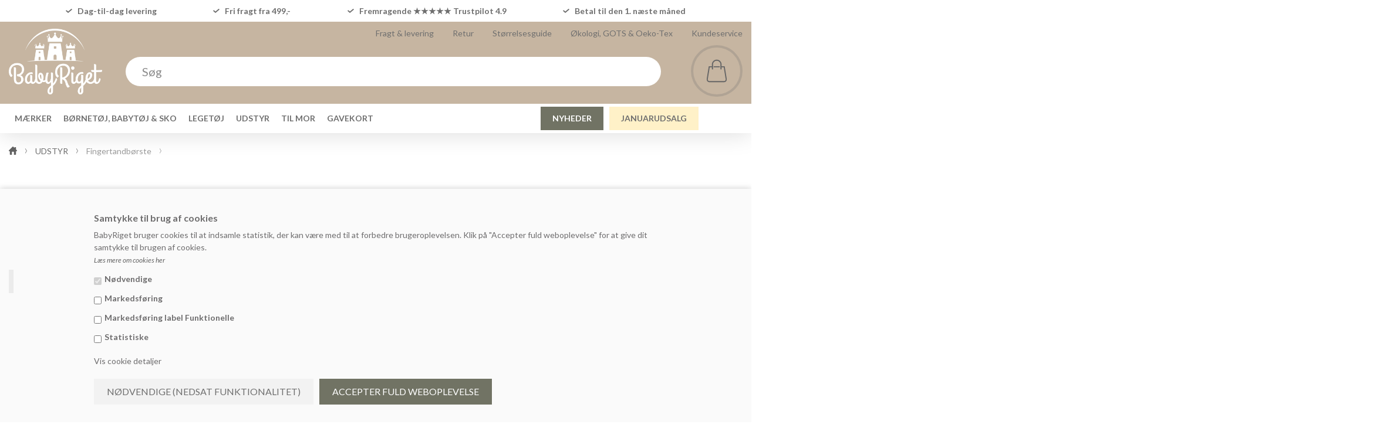

--- FILE ---
content_type: text/html; Charset=UTF-8
request_url: https://www.babyriget.dk/shop/fingertandboerste-363c1.html
body_size: 29308
content:
<!DOCTYPE html>
<html lang='da' class="webshop-html" xmlns:fb="http://ogp.me/ns/fb#">
<head>
<title>Fingertandbørster i blød silikone til baby - BabyRiget</title>
    <meta http-equiv="Content-Type" content="text/html;charset=UTF-8" />
    <meta name="generator" content="DanDomain Webshop" />
    <link rel="canonical" href="https://www.babyriget.dk/shop/fingertandboerste-363c1.html"/>
    <meta property="og:title" content="Fingertandb&#248;rste"/>
    <meta property="og:url" content="https://www.babyriget.dk/shop/fingertandboerste-363c1.html"/>
    <meta property="og:image" content="https://www.babyriget.dk/images/fingertandbørste.webp"/>
    <meta name="description" content="En fingertandbørste kan bruges som introduktion til tandbørstning, når baby får sine første tænder. Derudover er fingertandbørster gode til ømme gummer.">
    <meta name="keywords" content="Fingertandbørste, tandbørste til baby">
    <meta http-equiv="Page-Enter" content="blendTrans(Duration=0)">
    <meta http-equiv="Page-Exit" content="blendTrans(Duration=0)">
    <meta http-equiv="imagetoolbar" content="no">
    <link href="/shop/frontend/public/css/webshop.css?v=8.117.5220" rel="stylesheet" type="text/css">
    <link href="/images/ddcss/shop-143.css?1762809387000" rel="stylesheet" type="text/css">
    <script type="text/javascript">
        var UsesOwnDoctype = true
        var LanguageID = '26';
        var ReloadBasket = '';
        var MaxBuyMsg = 'Antal må ikke være større end';
        var MinBuyMsg = 'Antal må ikke være mindre end';
        var SelectVarMsg = 'Vælg størrelse før køb';
        var ProductNumber = '';
        var ProductVariantMasterID = '';
        var Keyword = '';
        var SelectVarTxt = 'Vælg størrelse';
        var ShowBasketUrl = '/shop/showbasket.html';
        var CurrencyReturnUrl = '/shop/fingertandboerste-363c1.html';
        var ReqVariantSelect = 'true';
        var EnablePicProtect = true;
        var PicprotectMsg = '(c) Copyright';
        var AddedToBasketMessageTriggered = false;
        var CookiePolicy = {"cookiesRequireConsent":true,"allowTrackingCookies":false,"allowStatisticsCookies":false,"allowFunctionalCookies":false};
        setInterval(function(){SilentAjaxGetRequest(location.href);},900000);
    </script>
<script>
window.dataLayer = window.dataLayer || [];
function gtag(){dataLayer.push(arguments);}
gtag('consent', 'default', {
'ad_storage': 'denied',
'analytics_storage': 'denied',
'ad_user_data': 'denied',
'ad_personalization': 'denied',
'personalization_storage': 'denied',
'functionality_storage': 'denied',
'security_storage': 'granted'
});
</script>

<script src="https://www.googletagmanager.com/gtag/js?id=UA-162147228-1" class="shop-native-gtag-script" async ></script>
<script>
window.dataLayer = window.dataLayer || [];
function gtag(){dataLayer.push(arguments);}
gtag('js', new Date());
gtag('config', 'UA-162147228-1', { 'anonymize_ip': true });
gtag('set', 'ads_data_redaction', true);
gtag('config', '654937796', { 'anonymize_ip': true,'send_page_view': false });
</script>

<script type="text/plain" class="ce-script">(function(w,d,s,l,i){w[l]=w[l]||[];w[l].push({'gtm.start':new Date().getTime(),event:'gtm.js'});var f=d.getElementsByTagName(s)[0],j=d.createElement(s),dl=l!='dataLayer'?'&l='+l:'';j.async=true;j.src='https://www.googletagmanager.com/gtm.js?id='+i+dl;f.parentNode.insertBefore(j,f);})(window,document,'script','dataLayer','GTM-K2C253G');</script>
<script type="text/plain" class="ce-script">
!function(f,b,e,v,n,t,s)
{if(f.fbq)return;n=f.fbq=function(){n.callMethod?
n.callMethod.apply(n,arguments):n.queue.push(arguments)};
if(!f._fbq)f._fbq=n;n.push=n;n.loaded=!0;n.version='2.0';
n.queue=[];t=b.createElement(e);t.async=!0;
t.src=v;s=b.getElementsByTagName(e)[0];
s.parentNode.insertBefore(t,s)}(window,document,'script',
'https://connect.facebook.net/en_US/fbevents.js');
fbq('init', '606031156765765'); 
</script>
<noscript><img height="1" width="1" style="display:none"
src="https://www.facebook.com/tr?id=606031156765765&ev=PageView&noscript=1"/>
</noscript>
<script type="text/plain" class="ce-script">fbq('track', 'PageView',{},{eventID: '4FBBA879-DC8F-4579-A474-66B6003A8841'});</script>
    <script type="text/javascript" src="/shop/frontend/public/js/webshop.all.min.js?v=8.117.5220"></script>
    <link rel="alternate" type="application/rss+xml" href="https://www.babyriget.dk/shop/fingertandboerste-363c1.rss">

<link rel="preload" href="https://d1pna5l3xsntoj.cloudfront.net/scripts/company/awAddGift.js#F56440DD7C36DFE66BE615E132D7F8EB" as="script">
 <link rel="preload" as="style" href='https://d1pna5l3xsntoj.cloudfront.net/scripts/company/libs/swiper-6.5.6/swiper.css'>
<link href="https://d1pna5l3xsntoj.cloudfront.net/scripts/company/libs/swiper-6.5.6/swiper.css" rel="stylesheet" type="text/css">

<style>
/* BabyRiget FAQ – robust styling til DanDomain Classic */
.br-faq{
  margin-top: 14px !important;
}

.br-faq details{
  border: 1px solid #6f6f6f !important;
  border-radius: 14px !important;
  margin: 12px 0 !important;
  overflow: hidden !important;
  background: #ffffff !important;
  box-shadow: 0 2px 10px rgba(0,0,0,.06) !important;
}

.br-faq summary{
  cursor: pointer !important;
  padding: 14px 16px !important;
  background: #f2e8da !important;
  color: #222222 !important;
  font-weight: 600 !important;
  list-style: none !important;
  position: relative !important;
  padding-right: 44px !important;
  user-select: none !important;
  border-bottom: 1px solid #6f6f6f !important;
}

/* Fjern browserens standard marker/pil */
.br-faq summary::-webkit-details-marker{ display: none !important; }
.br-faq summary::marker{ content: "" !important; }

/* Plus/minus ikon */
.br-faq summary::after{
  content: "+" !important;
  position: absolute !important;
  right: 16px !important;
  top: 50% !important;
  transform: translateY(-50%) !important;
  color: #6f6f6f !important;
  font-weight: 700 !important;
  font-size: 18px !important;
  line-height: 1 !important;
}

.br-faq details[open] summary::after{
  content: "–" !important;
}

.br-faq .br-faq__a{
  padding: 14px 16px 16px !important;
  color: #3b3b3b !important;
  line-height: 1.6 !important;
  background: #ffffff !important;
}

.br-faq .br-faq__a p{
  margin: 0 !important;
}
</style>


<meta name="viewport" content="width=device-width, initial-scale=1">
<meta http-equiv="x-ua-compatible" content="ie=edge">
<link rel="apple-touch-icon" sizes="180x180" href="/apple-touch-icon.png">
<link rel="icon" type="image/png" sizes="32x32" href="/favicon-32x32.png">
<link rel="icon" type="image/png" sizes="16x16" href="/favicon-16x16.png">
<link rel="shortcut icon" href="/favicon.ico?v=2">
<link rel="manifest" href="/site.webmanifest?v=2">
<link rel="mask-icon" href="/safari-pinned-tab.svg?v=2" color="#333333">
<meta name="apple-mobile-web-app-title?v=2" content="BabyRiget.dk">
<meta name="application-name?v=2" content="BabyRiget.dk">
<meta name="msapplication-TileColor?v=2" content="#000000">
<meta name="theme-color?v=2" content="#ffffff">

<link href="/images/skins/tidySense/v4/css/tidySkin.min.css?1010255" rel="stylesheet">
<link href="/images/skins/tidySense/css/bewise.css" rel="stylesheet">
<link href="https://fonts.googleapis.com/css?family=Lato:300,300italic,400,400italic,700,900" rel="stylesheet">
<script>
document.addEventListener("DOMContentLoaded", function() {
    var css = '.anyday-logo{max-width:6em}';
    /*document.getElementById('anyday-price-widget-product').setAttribute('custom-css', css);*/
    $('anyday-price-widget-product').attr('custom-css', css);
});
</script>
<style>
  
#topnav #ProductMenu_List > li.RootCategory_Productmenu:nth-child(7) {
	margin-left: auto
}

  
#topnav #ProductMenu_List>li>a[href*="-150c1.html"] {
    color: #6f6f6f !important;
    background-color: #fff1c8;
    line-height: 40px;
    margin: 5px -5px;
    padding: 0 20px;
}  
  #topbar #ProductMenu_List>li>a[href*="-150c1.html"] {
    color: #6f6f6f !important;
    background-color: #fff1c8;
  	border-color: white;
}

#topnav #ProductMenu_List>li>a[href*="-151c1.html"] {
    color: #fff !important;
    background-color: #717364;
    line-height: 40px;
    margin: 5px -5px;
    padding: 0 20px;
}  
  #topbar #ProductMenu_List>li>a[href*="-151c1.html"] {
    color: #fff !important;
    background-color: #717364;
  	border-color: white;
}

  #topnav #ProductMenu_List>li>a[href*="-631c1.html"] {
    color: #fff !important;
    background-color: #9d0511;
    line-height: 40px;
    margin: 5px -5px;
    padding: 0 20px;
}  
  #topbar #ProductMenu_List>li>a[href*="-631c1.html"] {
    color: #fff !important;
    background-color: #9d0511;
  	border-color: white;
}
 
  #topnav #ProductMenu_List>li>a[href*="-543c1.html"] {
    color: #fff !important;
    background-color: #000000;
    line-height: 40px;
    margin: 5px -5px;
    padding: 0 20px;
}  
  #topbar #ProductMenu_List>li>a[href*="-543c1.html"] {
    color: #fff !important;
    background-color: #000000;
  	border-color: white;
}
 
  #topnav #ProductMenu_List>li>a[href*="-746c1.html"] {
    color: #6f6f6f !important;
    background-color: #fff1c8;
    line-height: 40px;
    margin: 5px -5px;
    padding: 0 20px;
}  
  #topbar #ProductMenu_List>li>a[href*="-746c1.html"] {
    color: #6f6f6f !important;
    background-color: #fff1c8;
  	border-color: white;
}
 
  #topnav #ProductMenu_List>li>a[href*="-752c1.html"] {
    color: #fff !important;
    background-color: #000000;
    line-height: 40px;
    margin: 5px -5px;
    padding: 0 20px;
}  
  #topbar #ProductMenu_List>li>a[href*="-752c1.html"] {
    color: #fff !important;
    background-color: #000000;
  	border-color: white;
}

  #topnav #ProductMenu_List>li>a[href*="-706c1.html"] {
    color: #fff !important;
    background-color: #c6ac96;
    line-height: 40px;
    margin: 5px -5px;
    padding: 0 20px;
}  
  #topbar #ProductMenu_List>li>a[href*="-706c1.html"] {
    color: #fff !important;
    background-color: #c6ac96;
  	border-color: white;
}

  #topnav #ProductMenu_List>li>a[href*="-758c1.html"] {
    color: #fff !important;
    background-color: #ff66c4;
    line-height: 40px;
    margin: 5px -5px;
    padding: 0 20px;
}  
  #topbar #ProductMenu_List>li>a[href*="-758c1.html"] {
    color: #fff !important;
    background-color: #ff66c4;
  	border-color: white;
}    
    
  #topnav #ProductMenu_List>li>a[href*="-766c1.html"] {
    color: #fff !important;
    background-color: #ff8bd2;
    line-height: 40px;
    margin: 5px -5px;
    padding: 0 20px;
}  
  #topbar #ProductMenu_List>li>a[href*="-766c1.html"] {
    color: #fff !important;
    background-color: #ff8bd2;
  	border-color: white;
}  
.webshop-showbasket main .BasketBottom .BasketTotal anyday-price-tag * {font-size: 13.5px;color: #000;font-weight: 500;}

</style>

<script>
  window.tidyLayer = window.tidyLayer || [];
  tidyLayer.settings = window.tidyLayer.settings || {};
  tidyLayer.settings.version = '4';
</script>
<script src="/images/skins/tidySense/v4/js/tidySkin-functions.min.js?29082251"></script>

<!-- TrustBox script -->
<!--script type="text/javascript" src="//widget.trustpilot.com/bootstrap/v5/tp.widget.sync.bootstrap.min.js" defer></script-->
<!-- End Trustbox script -->

<!-- Google Tag Manager -->
<script>(function(w,d,s,l,i){w[l]=w[l]||[];w[l].push({'gtm.start':
new Date().getTime(),event:'gtm.js'});var f=d.getElementsByTagName(s)[0],
j=d.createElement(s),dl=l!='dataLayer'?'&l='+l:'';j.async=true;j.src=
'https://www.googletagmanager.com/gtm.js?id='+i+dl;f.parentNode.insertBefore(j,f);
})(window,document,'script','dataLayer','GTM-WQLHZCG');</script>
<!-- End Google Tag Manager -->

<meta name="facebook-domain-verification" content="fv4mwbwp4ubu00uma99mwk4q83tecu" />

<script src="https://my.anyday.io/price-widget/anyday-price-widget.js" type="module" async></script>
<script>
    window.onload = function() {
        var css = '.anyday-small-container .anyday-logo{height: 1.25em;margin-top: 6px !important;}.anyday-theme-light {padding:0px;}.anyday-small-container {flex-direction: row-reverse;}.anyday-small-container .anyday-widget-body-small{flex-direction: revert;}';

        /*document.querySelector('.ShowBasketContent anyday-price-widget').setAttribute('custom-css', css);*/
        $('.ShowBasketContent anyday-price-widget').attr('custom-css', css);
    };
  
</script>

<script>
  window.profitMetrics = {
    pid: 'B1B24781F3CC6629',
  }
  

</script>
<script src="https://cdn1.profitmetrics.io/B1B24781F3CC6629/bundle.js" defer></script>

<script>
function _pm_executeGtag() {
  const scriptExists = document.querySelector('script[src="https://www.googletagmanager.com/gtag/js?id=G-B9LL3G16E7"]');

  if (scriptExists) {
    if (window.location.pathname.includes("order4")) return;

  window.dataLayer = window.dataLayer || [];
  function gtag(){dataLayer.push(arguments);}

  gtag('config', 'G-B9LL3G16E7');
  gtag('config', 'G-K55WG68LW3');

  } else {
    const script = document.createElement('script');
    script.async = true;
    script.id = 'profitmetrics-ga4-script-G-B9LL3G16E7';
    script.src = 'https://www.googletagmanager.com/gtag/js?id=G-B9LL3G16E7';
    document.head.appendChild(script);

    script.addEventListener('load', function() {
      if (window.location.pathname.includes("order4")) return;

  window.dataLayer = window.dataLayer || [];
  function gtag(){dataLayer.push(arguments);}

  gtag('config', 'G-B9LL3G16E7');
  gtag('config', 'G-K55WG68LW3');

    });
  }
}

_pm_executeGtag();
</script>
<style>@charset "UTF-8";.bewise_search{background-color:#fff;box-shadow:0 0 10px rgba(0,0,0,.2);position:absolute;border-radius:6px;top:calc(100% + 15px);left:50%;z-index:30;transform:translateX(-50%);display:none}.bewise_search:before{content:"";position:absolute;bottom:100%;left:50%;transform:translateX(-50%);width:0;height:0;border-left:7px solid transparent;border-right:7px solid transparent;border-bottom:7px solid rgba(255,255,255,1)}.bewise_search.active{display:block}.bewise_search a{text-decoration:none}.bewise_search .header{display:flex;align-items:center;padding:15px 20px 10px}.bewise_search .header>*{flex:auto}.bewise_search .header strong{font-size:15px}.bewise_search .header span{background-color:#eee;border-radius:2px;padding:2px 5px;flex:none}.bewise_search .no-content{padding:20px}.bewise_search_inner:empty{display:none}.bewise_search_inner>div{padding:0 0 15px;border-bottom:1px solid #eee}.bewise_search_inner>div>ul{margin:0;padding:0;list-style-type:none}.bewise_search_inner,.bewise_search_inner>div>ul>li{font-size:12px}.bewise_search_inner>div>ul>li>a{display:flex;align-items:center;padding:3px 20px}.bewise_search_inner>div>ul>li>a:hover{background-color:rgba(165,165,165,.1)}.bewise_search_inner>div>ul>li>a>*{flex:auto}.bewise_search_inner>div>ul>li>a>div.image{width:15%;padding:0 5% 0 0;flex:none}.bewise_search_inner>div>ul>li>a>*:empty{display:none}.bewise_search_inner>div>ul>li>a>div.image>img{display:block;border-radius:3px;border:1px solid #eee}.bewise_search_inner>div>ul>li>a>div.name{overflow:hidden;text-overflow:ellipsis;min-width:180px;max-width:60%;white-space:nowrap}.bewise_search_inner>div>ul>li>a>div.prices{text-align:right;padding-left:15px;white-space:nowrap}.bewise_search_inner>div>ul>li>a>div.prices .offerPrice{color:rgba(138,0,2,1);text-decoration:line-through}.bewise_search_inner>div>ul>li>a>div.prices:empty{display:none}.bewise_search .showAll a{display:block;text-decoration:underline;padding:10px 20px}.bewise_search img{max-width:100%}@media(min-width:800px){.bewise_search.bewise_wide{width:800px}.bewise_search.bewise_wide .bewise_search_inner{display:flex}.bewise_search.bewise_wide .bewise_search_inner>div{flex:auto;border-right:solid 1px #eee}.bewise_search.bewise_wide .bewise_search_inner>div:last-child{border-right:none}.bewise_search.bewise_wide .header{padding:15px 25px}.bewise_search.bewise_wide .bewise_search_inner>div>ul>li>a{padding:4px 25px}.bewise_search.bewise_wide .bewise_search_inner>div>ul>li>a>div.image{width:50px;padding:0 15px 0 0}.bewise_search.bewise_wide .showAll a{padding:10px 25px}.bewise_search.bewise_standard{min-width:400px}}@media(max-width:799px){.bewise_search{min-width:200px;max-width:300px}}</style>
</head>


<body class="webshop-productlist webshop-body">
<noscript><iframe src='https://www.googletagmanager.com/ns.html?id=GTM-K2C253G'height='0' width='0' style='display:none;visibility:hidden'></iframe></noscript><script src="/images/skins/tidySense/v4/js/tidySkin.min.js?25042449" defer></script>

<!-- Google Tag Manager (noscript) -->
<noscript><iframe src="https://www.googletagmanager.com/ns.html?id=GTM-WQLHZCG"
height="0" width="0" style="display:none;visibility:hidden"></iframe></noscript>
<!-- End Google Tag Manager (noscript) -->
<style type="text/css">.cookie-policy-accept{color:#6f6f6f!important}.cookie-policy-accept{background-color:#f2f2f2!important}.cookie-policy-accept-all{color:#ffffff!important}.cookie-policy-accept-all{background-color:#717364!important}   #CookiePolicy {       background-color: #fafafa;       color: #6e6d6e;       left: 0;       width: 100%;       text-align: center;       z-index: 999;   }       #CookiePolicy h1, #CookiePolicy h2, #CookiePolicy h3, #CookiePolicy h4, #CookiePolicy h5  {       color: #6e6d6e;   }   #CookiePolicy label  {       color: #6e6d6e;   }       #CookiePolicy .Close {       display: block;       text-decoration: none;       font-size: 14px;       height: 20px;       position: absolute;       right: 10px;       top: 0;       width: 20px;       color: #6e6d6e;   }       .CookiePolicyCenterText {      margin: 30px auto;      text-align: left;      max-width: 100%;      position: relative;      width: 980px;   }       .CookiePolicyText {      padding-left:10px;   }</style>    <!--googleoff: all-->
<div id="CookiePolicy" class="fixed-bottom"><div class="CookiePolicyCenterText"><div class="CookiePolicyText"><h2><span style="font-size: 16px;">Samtykke til brug af cookies</span></h2>
BabyRiget bruger cookies til at indsamle statistik, der kan være med til at forbedre brugeroplevelsen. Klik på "Accepter fuld weboplevelse" for at give dit samtykke til brugen af cookies.<span style="caret-color: rgb(110, 109, 110); color: rgb(110, 109, 110); font-family: Lato, Helvetica, Arial, sans-serif; font-size: 14px; font-style: normal; font-variant-caps: normal; font-weight: normal; letter-spacing: normal; orphans: auto; text-align: left; text-indent: 0px; text-transform: none; white-space: normal; widows: auto; word-spacing: 0px; -webkit-text-size-adjust: auto; -webkit-text-stroke-width: 0px; background-color: rgb(250, 250, 250); text-decoration: none; display: inline !important; float: none;"></span><br />
<span style="font-size:12px;"><em><a href="https://www.babyriget.dk/shop/cms-babyriget-handelsbetingelser-og-persondatapolitik.html">Læs mere om cookies her</a></em></span><div class="cookie-policy-consents-container"><div class="cookie-policy-consents-area area-system-cookies"><input type="checkbox" checked disabled/><label>Nødvendige</label></div><div class="cookie-policy-consents-area area-tracking-cookies"><input type="checkbox" id="cookie-policy-consent-tracking" onclick="toggleConsentForCookieType(this)"/><label for="cookie-policy-consent-tracking">Markedsføring</label></div><div class="cookie-policy-consents-area area-functional-cookies"><input type="checkbox" id="cookie-policy-consent-functional" onclick="toggleConsentForCookieType(this)"/><label for="cookie-policy-consent-functional">Markedsføring label Funktionelle</label></div><div class="cookie-policy-consents-area area-statistics-cookies"><input type="checkbox" id="cookie-policy-consent-statistics" onclick="toggleConsentForCookieType(this)"/><label for="cookie-policy-consent-statistics">Statistiske</label></div></div><div class="cookie-policy-details-link-container"><a href="#" onclick="toggleCookiePolicyDetails()">Vis cookie detaljer</a></div><div class="cookie-policy-details-container"><div class="rtable rtable--4cols"><div style="order:1;" class="rtable-cell rtable-header-cell">Cookie</div><div style="order:2;" class="rtable-cell cookie-policy-details-globally-mapped cookie-policy-details-thirdparty cookie-policy-details-column-name">_GRECAPTCHA</div><div style="order:3;" class="rtable-cell cookie-policy-details-globally-mapped cookie-policy-details-column-name">ASPSESSIONID*</div><div style="order:4;" class="rtable-cell cookie-policy-details-globally-mapped cookie-policy-details-column-name">basketIdentifier</div><div style="order:5;" class="rtable-cell cookie-policy-details-globally-mapped cookie-policy-details-column-name">DanDomainWebShop5Favorites</div><div style="order:6;" class="rtable-cell cookie-policy-details-globally-mapped cookie-policy-details-column-name">DDCookiePolicy</div><div style="order:7;" class="rtable-cell cookie-policy-details-globally-mapped cookie-policy-details-column-name">DDCookiePolicy-consent-functional</div><div style="order:8;" class="rtable-cell cookie-policy-details-globally-mapped cookie-policy-details-column-name">DDCookiePolicy-consent-statistics</div><div style="order:9;" class="rtable-cell cookie-policy-details-globally-mapped cookie-policy-details-column-name">DDCookiePolicy-consent-tracking</div><div style="order:10;" class="rtable-cell cookie-policy-details-globally-mapped cookie-policy-details-column-name">DDCookiePolicyDialog</div><div style="order:11;" class="rtable-cell cookie-policy-details-globally-mapped cookie-policy-details-column-name cookie-policy-details-exists-on-client">SharedSessionId</div><div style="order:12;" class="rtable-cell cookie-policy-details-globally-mapped cookie-policy-details-column-name">shop6TipBotFilterRandomStringValue</div><div style="order:13;" class="rtable-cell cookie-policy-details-globally-mapped cookie-policy-details-column-name">shopReviewRandomStringValue</div><div style="order:14;" class="rtable-cell cookie-policy-details-globally-mapped cookie-policy-details-column-name">shopShowBasketSendMailRandomStringValue</div><div style="order:15;" class="rtable-cell cookie-policy-details-globally-mapped cookie-policy-details-thirdparty cookie-policy-details-column-name">_fbp</div><div style="order:16;" class="rtable-cell cookie-policy-details-globally-mapped cookie-policy-details-thirdparty cookie-policy-details-column-name">_ga(Viabill)</div><div style="order:17;" class="rtable-cell cookie-policy-details-globally-mapped cookie-policy-details-thirdparty cookie-policy-details-column-name">_ga*</div><div style="order:18;" class="rtable-cell cookie-policy-details-globally-mapped cookie-policy-details-thirdparty cookie-policy-details-column-name">_gat_gtag_UA(Viabill)</div><div style="order:19;" class="rtable-cell cookie-policy-details-globally-mapped cookie-policy-details-thirdparty cookie-policy-details-column-name">_gat_gtag_UA_</div><div style="order:20;" class="rtable-cell cookie-policy-details-globally-mapped cookie-policy-details-thirdparty cookie-policy-details-column-name">_gid</div><div style="order:21;" class="rtable-cell cookie-policy-details-globally-mapped cookie-policy-details-thirdparty cookie-policy-details-column-name">_gid(Viabill)</div><div style="order:22;" class="rtable-cell cookie-policy-details-globally-mapped cookie-policy-details-thirdparty cookie-policy-details-column-name">GPS</div><div style="order:23;" class="rtable-cell cookie-policy-details-globally-mapped cookie-policy-details-thirdparty cookie-policy-details-column-name">vb-user</div><div style="order:24;" class="rtable-cell cookie-policy-details-globally-mapped cookie-policy-details-thirdparty cookie-policy-details-column-name">VISITOR_INFO1_LIVE</div><div style="order:25;" class="rtable-cell cookie-policy-details-globally-mapped cookie-policy-details-thirdparty cookie-policy-details-column-name">YSC</div><div style="order:1;" class="rtable-cell rtable-header-cell">Kategori</div><div style="order:2;" class="rtable-cell cookie-policy-details-globally-mapped cookie-policy-details-thirdparty cookie-policy-details-column-category">Nødvendige</div><div style="order:3;" class="rtable-cell cookie-policy-details-globally-mapped cookie-policy-details-column-category">Nødvendige</div><div style="order:4;" class="rtable-cell cookie-policy-details-globally-mapped cookie-policy-details-column-category">Nødvendige</div><div style="order:5;" class="rtable-cell cookie-policy-details-globally-mapped cookie-policy-details-column-category">Nødvendige</div><div style="order:6;" class="rtable-cell cookie-policy-details-globally-mapped cookie-policy-details-column-category">Nødvendige</div><div style="order:7;" class="rtable-cell cookie-policy-details-globally-mapped cookie-policy-details-column-category">Nødvendige</div><div style="order:8;" class="rtable-cell cookie-policy-details-globally-mapped cookie-policy-details-column-category">Nødvendige</div><div style="order:9;" class="rtable-cell cookie-policy-details-globally-mapped cookie-policy-details-column-category">Nødvendige</div><div style="order:10;" class="rtable-cell cookie-policy-details-globally-mapped cookie-policy-details-column-category">Nødvendige</div><div style="order:11;" class="rtable-cell cookie-policy-details-globally-mapped cookie-policy-details-column-category cookie-policy-details-exists-on-client">Nødvendige</div><div style="order:12;" class="rtable-cell cookie-policy-details-globally-mapped cookie-policy-details-column-category">Nødvendige</div><div style="order:13;" class="rtable-cell cookie-policy-details-globally-mapped cookie-policy-details-column-category">Nødvendige</div><div style="order:14;" class="rtable-cell cookie-policy-details-globally-mapped cookie-policy-details-column-category">Nødvendige</div><div style="order:15;" class="rtable-cell cookie-policy-details-globally-mapped cookie-policy-details-thirdparty cookie-policy-details-column-category">Markedsføring</div><div style="order:16;" class="rtable-cell cookie-policy-details-globally-mapped cookie-policy-details-thirdparty cookie-policy-details-column-category">Markedsføring</div><div style="order:17;" class="rtable-cell cookie-policy-details-globally-mapped cookie-policy-details-thirdparty cookie-policy-details-column-category">Markedsføring</div><div style="order:18;" class="rtable-cell cookie-policy-details-globally-mapped cookie-policy-details-thirdparty cookie-policy-details-column-category">Markedsføring</div><div style="order:19;" class="rtable-cell cookie-policy-details-globally-mapped cookie-policy-details-thirdparty cookie-policy-details-column-category">Markedsføring</div><div style="order:20;" class="rtable-cell cookie-policy-details-globally-mapped cookie-policy-details-thirdparty cookie-policy-details-column-category">Markedsføring</div><div style="order:21;" class="rtable-cell cookie-policy-details-globally-mapped cookie-policy-details-thirdparty cookie-policy-details-column-category">Markedsføring</div><div style="order:22;" class="rtable-cell cookie-policy-details-globally-mapped cookie-policy-details-thirdparty cookie-policy-details-column-category">Markedsføring</div><div style="order:23;" class="rtable-cell cookie-policy-details-globally-mapped cookie-policy-details-thirdparty cookie-policy-details-column-category">Markedsføring</div><div style="order:24;" class="rtable-cell cookie-policy-details-globally-mapped cookie-policy-details-thirdparty cookie-policy-details-column-category">Markedsføring</div><div style="order:25;" class="rtable-cell cookie-policy-details-globally-mapped cookie-policy-details-thirdparty cookie-policy-details-column-category">Markedsføring</div><div style="order:1;" class="rtable-cell rtable-header-cell">Beskrivelse</div><div style="order:2;" class="rtable-cell cookie-policy-details-globally-mapped cookie-policy-details-thirdparty cookie-policy-details-column-description">Bruges til Google ReCaptcha<div class="cookie-policy-third-party-details-container">Google LLC</div></div><div style="order:3;" class="rtable-cell cookie-policy-details-globally-mapped cookie-policy-details-column-description">Bruges til at gemme session data</div><div style="order:4;" class="rtable-cell cookie-policy-details-globally-mapped cookie-policy-details-column-description">Bruges til at gemme kurv</div><div style="order:5;" class="rtable-cell cookie-policy-details-globally-mapped cookie-policy-details-column-description">Bruges af funktionen favorit produkter</div><div style="order:6;" class="rtable-cell cookie-policy-details-globally-mapped cookie-policy-details-column-description">Bruges til at gemme cookie samtykke</div><div style="order:7;" class="rtable-cell cookie-policy-details-globally-mapped cookie-policy-details-column-description">Bruges til at gemme cookie samtykke</div><div style="order:8;" class="rtable-cell cookie-policy-details-globally-mapped cookie-policy-details-column-description">Bruges til at gemme cookie samtykke</div><div style="order:9;" class="rtable-cell cookie-policy-details-globally-mapped cookie-policy-details-column-description">Bruges til at gemme cookie samtykke</div><div style="order:10;" class="rtable-cell cookie-policy-details-globally-mapped cookie-policy-details-column-description">Bruges til at gemme cookie samtykke</div><div style="order:11;" class="rtable-cell cookie-policy-details-globally-mapped cookie-policy-details-column-description cookie-policy-details-exists-on-client">Bruges til at gemme session data</div><div style="order:12;" class="rtable-cell cookie-policy-details-globally-mapped cookie-policy-details-column-description">Bruges af funktionen tip en ven</div><div style="order:13;" class="rtable-cell cookie-policy-details-globally-mapped cookie-policy-details-column-description">Bruges af funktionen produkt anmeldelser</div><div style="order:14;" class="rtable-cell cookie-policy-details-globally-mapped cookie-policy-details-column-description">Bruges til send kurven til en ven funktionen</div><div style="order:15;" class="rtable-cell cookie-policy-details-globally-mapped cookie-policy-details-thirdparty cookie-policy-details-column-description">Bruges af Facebook til online markedsføring<div class="cookie-policy-third-party-details-container">Facebook, Inc.</div></div><div style="order:16;" class="rtable-cell cookie-policy-details-globally-mapped cookie-policy-details-thirdparty cookie-policy-details-column-description">Google analytics bruges til at indsamle statistik om den besøgende<div class="cookie-policy-third-party-details-container">Google LLC</div></div><div style="order:17;" class="rtable-cell cookie-policy-details-globally-mapped cookie-policy-details-thirdparty cookie-policy-details-column-description">Google analytics bruges til at indsamle statistik om den besøgende<div class="cookie-policy-third-party-details-container">Google LLC</div></div><div style="order:18;" class="rtable-cell cookie-policy-details-globally-mapped cookie-policy-details-thirdparty cookie-policy-details-column-description">Bruges af Google til at tilpasse visning af annoncer<div class="cookie-policy-third-party-details-container">Google LLC</div></div><div style="order:19;" class="rtable-cell cookie-policy-details-globally-mapped cookie-policy-details-thirdparty cookie-policy-details-column-description">Bruges af Google til at tilpasse visning af annoncer<div class="cookie-policy-third-party-details-container">Google LLC</div></div><div style="order:20;" class="rtable-cell cookie-policy-details-globally-mapped cookie-policy-details-thirdparty cookie-policy-details-column-description">Google analytics bruges til at indsamle statistik om den besøgende<div class="cookie-policy-third-party-details-container">Google LLC</div></div><div style="order:21;" class="rtable-cell cookie-policy-details-globally-mapped cookie-policy-details-thirdparty cookie-policy-details-column-description">Google analytics bruges til at indsamle statistik om den besøgende<div class="cookie-policy-third-party-details-container">Google LLC</div></div><div style="order:22;" class="rtable-cell cookie-policy-details-globally-mapped cookie-policy-details-thirdparty cookie-policy-details-column-description">Bruges af Youtube til afspilning af video<div class="cookie-policy-third-party-details-container">youtube.com </div></div><div style="order:23;" class="rtable-cell cookie-policy-details-globally-mapped cookie-policy-details-thirdparty cookie-policy-details-column-description">Understøtter funktionen Viabill priskalkulation<div class="cookie-policy-third-party-details-container">ViaBill</div></div><div style="order:24;" class="rtable-cell cookie-policy-details-globally-mapped cookie-policy-details-thirdparty cookie-policy-details-column-description">Bruges af Youtube til afspilning af video<div class="cookie-policy-third-party-details-container">youtube.com</div></div><div style="order:25;" class="rtable-cell cookie-policy-details-globally-mapped cookie-policy-details-thirdparty cookie-policy-details-column-description">Bruges af Youtube til afspilning af video<div class="cookie-policy-third-party-details-container">youtube.com</div></div><div style="order:1;" class="rtable-cell rtable-header-cell">Udløb</div><div style="order:2;" class="rtable-cell cookie-policy-details-globally-mapped cookie-policy-details-thirdparty cookie-policy-details-column-expire">182 dage</div><div style="order:3;" class="rtable-cell cookie-policy-details-globally-mapped cookie-policy-details-column-expire">session</div><div style="order:4;" class="rtable-cell cookie-policy-details-globally-mapped cookie-policy-details-column-expire">30 dage</div><div style="order:5;" class="rtable-cell cookie-policy-details-globally-mapped cookie-policy-details-column-expire">365 dage</div><div style="order:6;" class="rtable-cell cookie-policy-details-globally-mapped cookie-policy-details-column-expire">365 dage</div><div style="order:7;" class="rtable-cell cookie-policy-details-globally-mapped cookie-policy-details-column-expire">365 dage</div><div style="order:8;" class="rtable-cell cookie-policy-details-globally-mapped cookie-policy-details-column-expire">365 dage</div><div style="order:9;" class="rtable-cell cookie-policy-details-globally-mapped cookie-policy-details-column-expire">365 dage</div><div style="order:10;" class="rtable-cell cookie-policy-details-globally-mapped cookie-policy-details-column-expire">365 dage</div><div style="order:11;" class="rtable-cell cookie-policy-details-globally-mapped cookie-policy-details-column-expire cookie-policy-details-exists-on-client">365 dage</div><div style="order:12;" class="rtable-cell cookie-policy-details-globally-mapped cookie-policy-details-column-expire">session</div><div style="order:13;" class="rtable-cell cookie-policy-details-globally-mapped cookie-policy-details-column-expire">session</div><div style="order:14;" class="rtable-cell cookie-policy-details-globally-mapped cookie-policy-details-column-expire">session</div><div style="order:15;" class="rtable-cell cookie-policy-details-globally-mapped cookie-policy-details-thirdparty cookie-policy-details-column-expire">90 dage</div><div style="order:16;" class="rtable-cell cookie-policy-details-globally-mapped cookie-policy-details-thirdparty cookie-policy-details-column-expire">730 dage</div><div style="order:17;" class="rtable-cell cookie-policy-details-globally-mapped cookie-policy-details-thirdparty cookie-policy-details-column-expire">730 dage</div><div style="order:18;" class="rtable-cell cookie-policy-details-globally-mapped cookie-policy-details-thirdparty cookie-policy-details-column-expire">1 dage</div><div style="order:19;" class="rtable-cell cookie-policy-details-globally-mapped cookie-policy-details-thirdparty cookie-policy-details-column-expire">2 minutter</div><div style="order:20;" class="rtable-cell cookie-policy-details-globally-mapped cookie-policy-details-thirdparty cookie-policy-details-column-expire">2 minutter</div><div style="order:21;" class="rtable-cell cookie-policy-details-globally-mapped cookie-policy-details-thirdparty cookie-policy-details-column-expire">1 dage</div><div style="order:22;" class="rtable-cell cookie-policy-details-globally-mapped cookie-policy-details-thirdparty cookie-policy-details-column-expire">1 dage</div><div style="order:23;" class="rtable-cell cookie-policy-details-globally-mapped cookie-policy-details-thirdparty cookie-policy-details-column-expire">365 dage</div><div style="order:24;" class="rtable-cell cookie-policy-details-globally-mapped cookie-policy-details-thirdparty cookie-policy-details-column-expire">180 dage</div><div style="order:25;" class="rtable-cell cookie-policy-details-globally-mapped cookie-policy-details-thirdparty cookie-policy-details-column-expire">session</div></div></div><div class="cookie-policy-accept-buttons-container"><input id="cookie-policy-accept-button" data-accept-text-original="NØDVENDIGE (NEDSAT FUNKTIONALITET)" data-accept-text-modified="GEM INDSTILLINGER" class="cookie-policy-accept cookie-policy-button" type="button" value="NØDVENDIGE (NEDSAT FUNKTIONALITET)" onclick="cookiePolicyAccept('c894d7a8a5e0b47c6c1004459fb333e4c8a23559')"/><input class="cookie-policy-accept-all cookie-policy-button" type="button" value="ACCEPTER FULD WEBOPLEVELSE" onclick="cookiePolicyAcceptAll('c894d7a8a5e0b47c6c1004459fb333e4c8a23559')"/></div></div></div></div>
<!--googleon: all-->
<div id="blackfriday" style="display:none"></div>
<div id="webshop-spacetop">
    <div class="pre-header user-skin">
        <div class="container">
            <div class="static-content"><p>Dag-til-dag levering</p>
<p>Fri fragt fra 499,-</p>
<p>Fremragende ★★★★★ Trustpilot 4.9</p>
<p>Betal til den 1. næste måned</p></div>
        </div>
    </div>
</div>
<div class="webshop-misc ProductList_TD productlist">
    <header class="primary-backgroundcolor">
        <section id="toplinks" class="hidden-sm-down">
            <div class="container">
                <div class="col-padding pull-right text-right topline-right">
                    <a class="Link_Topmenu Link_Idle_Topmenu" href="/shop/cms-29.html">Fragt & levering</a><a class="Link_Topmenu Link_Idle_Topmenu" href="/shop/cms-32.html">Retur</a><a class="Link_Topmenu Link_Idle_Topmenu" href="/shop/cms-33.html">Størrelsesguide</a><a class="Link_Topmenu Link_Idle_Topmenu" href="/shop/cms-35.html">Økologi, GOTS & Oeko-Tex</a><a class="Link_Topmenu Link_External_Topmenu" href='/shop/cms-Kontakt-babyriget.html' target=''>Kundeservice</a>
                </div>
            </div>
        </section>
        <section id="topbar">
            <div class="pre-header user-skin">
                <div class="container">
                    <div class="animated-content"></div>
                </div>
            </div>
            <div class="container">
                <div class="row">
                    <div class="col-xs-3 hidden-md-up nav-icon navbar-toggle collapsed" data-toggle="collapse" data-target="#main-navbar">
                        <img src="/images/skins/tidySense/media/icon-menu-white.svg" />
                    </div>
                    <div class="LogoContainer bar-right"><a href="/shop/frontpage.html" class="FrontpageLogo" title="Gå til forsiden"><img title="BabyRiget" alt="BabyRiget - økologisk babytøj og børnetøj" border="0" class="WebShopSkinLogo" src="/images/Babyriget-hvid-sand.jpg"></a>
                    </div>
                    <div class="TopBasketContainer nav-icon basket bar-right"><span class="BasketLink"><A HREF="/shop/showbasket.html">Vis kurv</A></span><span class="BasketTotalProducts">0</span><!-- Fragtfri -->
<script>
  var freeShippingLimit = "399,20"; // Angives excl. moms
  var freeShippingLabel = "Fri fragt på denne vare!"; // Tekst til fragt fri label på produktkort
  var shippingCountdown = true; // true = aktiveret, false = deaktiveret.
</script><script>
// Convert variables
if (typeof freeShippingLimit !== 'undefined') {
    freeShippingLimit = parseFloat(freeShippingLimit.replace(".", "").replace(",", "."));
}
</script></div>
                    <div class="hidden-sm-down SearchContainer bar-fill">
                        <div class="SearchFrame"><form ID="Search_Form" method="POST" action="/shop/search-1.html" style="margin:0;"><input type="hidden" name="InitSearch" value="1"><span class="SearchTitle_SearchPage">Søg</span><br><input type="text" name="Keyword" maxlength="50" size="12" class="SearchField_SearchPage" value=""><span class="nbsp">&nbsp;</span><input type="submit" value="Søg" name="Search" class="SubmitButton_SearchPage"><br></form></div>
                    </div>
                </div>
            </div>
            <div class="container-fluid">
                <div class="row">
                    <div class="hidden-md-up collapse navbar-collapse search-container" id="main-navbar">
                        <ul class="nav navbar-nav">
                            <li id="nav-search"><form ID="Search_Form" method="POST" action="/shop/search-1.html" style="margin:0;"><input type="hidden" name="InitSearch" value="1"><span class="SearchTitle_SearchPage">Søg</span><br><input type="text" name="Keyword" maxlength="50" size="12" class="SearchField_SearchPage" value=""><span class="nbsp">&nbsp;</span><input type="submit" value="Søg" name="Search" class="SubmitButton_SearchPage"><br></form></li>
                        </ul>
                        <!--ProductMenu-->
                    </div>
                </div>
            </div>
        </section>
    </header>
    <!-- /header -->
    <nav id="topnav">
        <section id="topnav-menu">
            <div class="container hidden-sm-down">
                <div id="ProductmenuContainer_DIV" class="ProductmenuContainer_DIV"><span class="Heading_Productmenu Heading_ProductMenu">Produkter<br></span><style type="text/css">.ProductMenu_MenuItemBold{font-weight:bold;}</style><ul id="ProductMenu_List"><li class="RootCategory_Productmenu has-dropdown"><a href="/shop/maerker-babyriget-15s1.html" class="CategoryLink0_Productmenu Deactiv_Productmenu Deactiv_ProductMenu" title="MÆRKER"><span class="ProductMenu_MenuItemBold">MÆRKER</span></a><ul class="dropdown"><li class="SubCategory1_Productmenu has-dropdown"><a href="/shop/bibs-19s1.html" class="CategoryLink1_Productmenu Deactiv_Productmenu Deactiv_ProductMenu" title="Bibs"><span class="ProductMenu_MenuItemBold">Bibs</span></a><ul class="dropdown"><li class="SubCategory2_Productmenu"><a href="/shop/bibs-sutter-299c1.html" class="CategoryLink2_Productmenu Deactiv_Productmenu Deactiv_ProductMenu" title="Bibs sutter">Bibs sutter</a></li><li class="SubCategory2_Productmenu"><a href="/shop/bibs-try-it-collection-553c1.html" class="CategoryLink2_Productmenu Deactiv_Productmenu Deactiv_ProductMenu" title="Bibs Try It">Bibs Try It</a></li><li class="SubCategory2_Productmenu"><a href="/shop/bibs-liberty-680c1.html" class="CategoryLink2_Productmenu Deactiv_Productmenu Deactiv_ProductMenu" title="Bibs Liberty">Bibs Liberty</a></li><li class="SubCategory2_Productmenu"><a href="/shop/bibs-sutteboks-681c1.html" class="CategoryLink2_Productmenu Deactiv_Productmenu Deactiv_ProductMenu" title="Bibs sutteboks">Bibs sutteboks</a></li><li class="SubCategory2_Productmenu"><a href="/shop/bibs-sutteflaske-610c1.html" class="CategoryLink2_Productmenu Deactiv_Productmenu Deactiv_ProductMenu" title="Bibs sutteflaske">Bibs sutteflaske</a></li><li class="SubCategory2_Productmenu"><a href="/shop/bibs-suttesnor-559c1.html" class="CategoryLink2_Productmenu Deactiv_Productmenu Deactiv_ProductMenu" title="Bibs suttesnor">Bibs suttesnor</a></li></ul></li><li class="SubCategory1_Productmenu has-dropdown"><a href="/shop/bows-by-staer-153s1.html" class="CategoryLink1_Productmenu Deactiv_Productmenu Deactiv_ProductMenu" title="Bows by Stær"><span class="ProductMenu_MenuItemBold">Bows by Stær</span></a><ul class="dropdown"><li class="SubCategory2_Productmenu"><a href="/shop/bows-by-staer-daabsbaand-294c1.html" class="CategoryLink2_Productmenu Deactiv_Productmenu Deactiv_ProductMenu" title="Bows by Stær dåbsbånd">Bows by Stær dåbsbånd</a></li><li class="SubCategory2_Productmenu"><a href="/shop/bows-by-staer-sloejfer-290c1.html" class="CategoryLink2_Productmenu Deactiv_Productmenu Deactiv_ProductMenu" title="Bows By Stær Sløjfer">Bows By Stær Sløjfer</a></li><li class="SubCategory2_Productmenu"><a href="/shop/by-staer-elastikker-679c1.html" class="CategoryLink2_Productmenu Deactiv_Productmenu Deactiv_ProductMenu" title="By Stær elastikker">By Stær elastikker</a></li></ul></li><li class="SubCategory1_Productmenu"><a href="/shop/ciha-595c1.html" class="CategoryLink1_Productmenu Deactiv_Productmenu Deactiv_ProductMenu" title="CIHA">CIHA</a></li><li class="SubCategory1_Productmenu has-dropdown"><a href="/shop/copenhagen-colors-728s1.html" class="CategoryLink1_Productmenu Deactiv_Productmenu Deactiv_ProductMenu" title="Copenhagen Colors"><span class="ProductMenu_MenuItemBold">Copenhagen Colors</span></a><ul class="dropdown"><li class="SubCategory2_Productmenu"><a href="/shop/copenhagen-colors-lift-729c1.html" class="CategoryLink2_Productmenu Deactiv_Productmenu Deactiv_ProductMenu" title="Copenhagen Colors lift">Copenhagen Colors lift</a></li></ul></li><li class="SubCategory1_Productmenu"><a href="/shop/egmont-toys-601c1.html" class="CategoryLink1_Productmenu Deactiv_Productmenu Deactiv_ProductMenu" title="Egmont Toys">Egmont Toys</a></li><li class="SubCategory1_Productmenu has-dropdown"><a href="/shop/engel-natur-725s1.html" class="CategoryLink1_Productmenu Deactiv_Productmenu Deactiv_ProductMenu" title="Engel"><span class="ProductMenu_MenuItemBold">Engel</span></a><ul class="dropdown"><li class="SubCategory2_Productmenu"><a href="/shop/engel-hue-761c1.html" class="CategoryLink2_Productmenu Deactiv_Productmenu Deactiv_ProductMenu" title="Engel hue">Engel hue</a></li><li class="SubCategory2_Productmenu"><a href="/shop/engel-ulddragt-726c1.html" class="CategoryLink2_Productmenu Deactiv_Productmenu Deactiv_ProductMenu" title="Engel ulddragt">Engel ulddragt</a></li><li class="SubCategory2_Productmenu"><a href="/shop/vis-alt-engel-727c1.html" class="CategoryLink2_Productmenu Deactiv_Productmenu Deactiv_ProductMenu" title="Vis alt Engel">Vis alt Engel</a></li></ul></li><li class="SubCategory1_Productmenu has-dropdown"><a href="/shop/fixoni-147s1.html" class="CategoryLink1_Productmenu Deactiv_Productmenu Deactiv_ProductMenu" title="Fixoni"><span class="ProductMenu_MenuItemBold">Fixoni</span></a><ul class="dropdown"><li class="SubCategory2_Productmenu"><a href="/shop/fixoni-body-236c1.html" class="CategoryLink2_Productmenu Deactiv_Productmenu Deactiv_ProductMenu" title="Fixoni body">Fixoni body</a></li><li class="SubCategory2_Productmenu"><a href="/shop/fixoni-bukser-237c1.html" class="CategoryLink2_Productmenu Deactiv_Productmenu Deactiv_ProductMenu" title="Fixoni bukser">Fixoni bukser</a></li><li class="SubCategory2_Productmenu"><a href="/shop/fixoni-heldragt-238c1.html" class="CategoryLink2_Productmenu Deactiv_Productmenu Deactiv_ProductMenu" title="Fixoni heldragt">Fixoni heldragt</a></li><li class="SubCategory2_Productmenu"><a href="/shop/fixoni-hue-239c1.html" class="CategoryLink2_Productmenu Deactiv_Productmenu Deactiv_ProductMenu" title="Fixoni hue">Fixoni hue</a></li></ul></li><li class="SubCategory1_Productmenu"><a href="/shop/floss-rock-743c1.html" class="CategoryLink1_Productmenu Deactiv_Productmenu Deactiv_ProductMenu" title="Floss & Rock">Floss & Rock</a></li><li class="SubCategory1_Productmenu"><a href="/shop/floess-720c1.html" class="CategoryLink1_Productmenu Deactiv_Productmenu Deactiv_ProductMenu" title="Flöss">Flöss</a></li><li class="SubCategory1_Productmenu"><a href="/shop/fub-29c1.html" class="CategoryLink1_Productmenu Deactiv_Productmenu Deactiv_ProductMenu" title="FUB">FUB</a></li><li class="SubCategory1_Productmenu has-dropdown"><a href="/shop/gobabygo-420s1.html" class="CategoryLink1_Productmenu Deactiv_Productmenu Deactiv_ProductMenu" title="GoBabyGo"><span class="ProductMenu_MenuItemBold">GoBabyGo</span></a><ul class="dropdown"><li class="SubCategory2_Productmenu"><a href="/shop/gobabygo-knaebeskyttere-423c1.html" class="CategoryLink2_Productmenu Deactiv_Productmenu Deactiv_ProductMenu" title="GoBabyGo knæbeskyttere">GoBabyGo knæbeskyttere</a></li><li class="SubCategory2_Productmenu"><a href="/shop/gobabygo-stroempebukser-422c1.html" class="CategoryLink2_Productmenu Deactiv_Productmenu Deactiv_ProductMenu" title="GoBabyGo strømpebukser">GoBabyGo strømpebukser</a></li><li class="SubCategory2_Productmenu"><a href="/shop/gobabygo-stroemper-421c1.html" class="CategoryLink2_Productmenu Deactiv_Productmenu Deactiv_ProductMenu" title="GoBabyGo strømper">GoBabyGo strømper</a></li></ul></li><li class="SubCategory1_Productmenu"><a href="/shop/grimms-613c1.html" class="CategoryLink1_Productmenu Deactiv_Productmenu Deactiv_ProductMenu" title="GRIMMS">GRIMMS</a></li><li class="SubCategory1_Productmenu"><a href="/shop/heico-lamper-599c1.html" class="CategoryLink1_Productmenu Deactiv_Productmenu Deactiv_ProductMenu" title="Heico lamper">Heico lamper</a></li><li class="SubCategory1_Productmenu has-dropdown"><a href="/shop/hust-and-claire-17s1.html" class="CategoryLink1_Productmenu Deactiv_Productmenu Deactiv_ProductMenu" title="Hust and Claire"><span class="ProductMenu_MenuItemBold">Hust and Claire</span></a><ul class="dropdown"><li class="SubCategory2_Productmenu"><a href="/shop/hust-and-claire-kjole-250c1.html" class="CategoryLink2_Productmenu Deactiv_Productmenu Deactiv_ProductMenu" title="Hust and Claire kjole">Hust and Claire kjole</a></li></ul></li><li class="SubCategory1_Productmenu has-dropdown"><a href="/shop/huttelihut-498s1.html" class="CategoryLink1_Productmenu Deactiv_Productmenu Deactiv_ProductMenu" title="Huttelihut"><span class="ProductMenu_MenuItemBold">Huttelihut</span></a><ul class="dropdown"><li class="SubCategory2_Productmenu"><a href="/shop/vis-alt-huttelihut-568c1.html" class="CategoryLink2_Productmenu Deactiv_Productmenu Deactiv_ProductMenu" title="Vis alt Huttelihut">Vis alt Huttelihut</a></li><li class="SubCategory2_Productmenu"><a href="/shop/huttelihut-bloomers-586c1.html" class="CategoryLink2_Productmenu Deactiv_Productmenu Deactiv_ProductMenu" title="Huttelihut bloomers">Huttelihut bloomers</a></li><li class="SubCategory2_Productmenu"><a href="/shop/huttelihut-futter-luffer-567c1.html" class="CategoryLink2_Productmenu Deactiv_Productmenu Deactiv_ProductMenu" title="Huttelihut futter & luffer">Huttelihut futter & luffer</a></li><li class="SubCategory2_Productmenu"><a href="/shop/huttelihut-hue-517c1.html" class="CategoryLink2_Productmenu Deactiv_Productmenu Deactiv_ProductMenu" title="Huttelihut hue">Huttelihut hue</a></li><li class="SubCategory2_Productmenu"><a href="/shop/huttelihut-jakke-699c1.html" class="CategoryLink2_Productmenu Deactiv_Productmenu Deactiv_ProductMenu" title="Huttelihut jakke">Huttelihut jakke</a></li><li class="SubCategory2_Productmenu"><a href="/shop/huttelihut-kjole-669c1.html" class="CategoryLink2_Productmenu Deactiv_Productmenu Deactiv_ProductMenu" title="Huttelihut kjole">Huttelihut kjole</a></li><li class="SubCategory2_Productmenu"><a href="/shop/huttelihut-skjorte-582c1.html" class="CategoryLink2_Productmenu Deactiv_Productmenu Deactiv_ProductMenu" title="Huttelihut skjorte & shorts">Huttelihut skjorte & shorts</a></li><li class="SubCategory2_Productmenu"><a href="/shop/huttelihut-solhat-581c1.html" class="CategoryLink2_Productmenu Deactiv_Productmenu Deactiv_ProductMenu" title="Huttelihut solhat">Huttelihut solhat</a></li><li class="SubCategory2_Productmenu"><a href="/shop/huttelihut-ulddragt-566c1.html" class="CategoryLink2_Productmenu Deactiv_Productmenu Deactiv_ProductMenu" title="Huttelihut ulddragt">Huttelihut ulddragt</a></li></ul></li><li class="SubCategory1_Productmenu"><a href="/shop/haakaa-brystpumpe-352c1.html" class="CategoryLink1_Productmenu Deactiv_Productmenu Deactiv_ProductMenu" title="Haakaa brystpumpe">Haakaa brystpumpe</a></li><li class="SubCategory1_Productmenu has-dropdown"><a href="/shop/joha-387s1.html" class="CategoryLink1_Productmenu Deactiv_Productmenu Deactiv_ProductMenu" title="Joha"><span class="ProductMenu_MenuItemBold">Joha</span></a><ul class="dropdown"><li class="SubCategory2_Productmenu"><a href="/shop/vis-alt-joha-395c1.html" class="CategoryLink2_Productmenu Deactiv_Productmenu Deactiv_ProductMenu" title="Vis alt Joha">Vis alt Joha</a></li><li class="SubCategory2_Productmenu"><a href="/shop/joha-ammeindlaeg-409c1.html" class="CategoryLink2_Productmenu Deactiv_Productmenu Deactiv_ProductMenu" title="Joha ammeindlæg">Joha ammeindlæg</a></li><li class="SubCategory2_Productmenu"><a href="/shop/joha-bluse-521c1.html" class="CategoryLink2_Productmenu Deactiv_Productmenu Deactiv_ProductMenu" title="Joha bluse">Joha bluse</a></li><li class="SubCategory2_Productmenu"><a href="/shop/joha-body-404c1.html" class="CategoryLink2_Productmenu Deactiv_Productmenu Deactiv_ProductMenu" title="Joha body">Joha body</a></li><li class="SubCategory2_Productmenu"><a href="/shop/joha-bukser-702c1.html" class="CategoryLink2_Productmenu Deactiv_Productmenu Deactiv_ProductMenu" title="Joha bukser">Joha bukser</a></li><li class="SubCategory2_Productmenu"><a href="/shop/joha-cardigan-402c1.html" class="CategoryLink2_Productmenu Deactiv_Productmenu Deactiv_ProductMenu" title="Joha cardigan">Joha cardigan</a></li><li class="SubCategory2_Productmenu"><a href="/shop/joha-futter-547c1.html" class="CategoryLink2_Productmenu Deactiv_Productmenu Deactiv_ProductMenu" title="Joha futter">Joha futter</a></li><li class="SubCategory2_Productmenu"><a href="/shop/joha-heldragt-524c1.html" class="CategoryLink2_Productmenu Deactiv_Productmenu Deactiv_ProductMenu" title="Joha heldragt">Joha heldragt</a></li><li class="SubCategory2_Productmenu"><a href="/shop/joha-hue-407c1.html" class="CategoryLink2_Productmenu Deactiv_Productmenu Deactiv_ProductMenu" title="Joha hue">Joha hue</a></li><li class="SubCategory2_Productmenu"><a href="/shop/joha-leggings-703c1.html" class="CategoryLink2_Productmenu Deactiv_Productmenu Deactiv_ProductMenu" title="Joha leggings">Joha leggings</a></li><li class="SubCategory2_Productmenu"><a href="/shop/joha-luffer-399c1.html" class="CategoryLink2_Productmenu Deactiv_Productmenu Deactiv_ProductMenu" title="Joha luffer">Joha luffer</a></li><li class="SubCategory2_Productmenu"><a href="/shop/joha-natdragt-707c1.html" class="CategoryLink2_Productmenu Deactiv_Productmenu Deactiv_ProductMenu" title="Joha natdragt">Joha natdragt</a></li><li class="SubCategory2_Productmenu"><a href="/shop/joha-nattoej-396c1.html" class="CategoryLink2_Productmenu Deactiv_Productmenu Deactiv_ProductMenu" title="Joha nattøj">Joha nattøj</a></li><li class="SubCategory2_Productmenu"><a href="/shop/joha-solhat-405c1.html" class="CategoryLink2_Productmenu Deactiv_Productmenu Deactiv_ProductMenu" title="Joha solhat">Joha solhat</a></li><li class="SubCategory2_Productmenu"><a href="/shop/joha-stroemper-554c1.html" class="CategoryLink2_Productmenu Deactiv_Productmenu Deactiv_ProductMenu" title="Joha strømper">Joha strømper</a></li><li class="SubCategory2_Productmenu"><a href="/shop/joha-ulddragt-394c1.html" class="CategoryLink2_Productmenu Deactiv_Productmenu Deactiv_ProductMenu" title="Joha ulddragt">Joha ulddragt</a></li><li class="SubCategory2_Productmenu"><a href="/shop/joha-undertoej-403c1.html" class="CategoryLink2_Productmenu Deactiv_Productmenu Deactiv_ProductMenu" title="Joha undertøj">Joha undertøj</a></li><li class="SubCategory2_Productmenu"><a href="/shop/joha-uld-392c1.html" class="CategoryLink2_Productmenu Deactiv_Productmenu Deactiv_ProductMenu" title="Joha uld">Joha uld</a></li></ul></li><li class="SubCategory1_Productmenu has-dropdown"><a href="/shop/lil-atelier-300s1.html" class="CategoryLink1_Productmenu Deactiv_Productmenu Deactiv_ProductMenu" title="Lil Atelier"><span class="ProductMenu_MenuItemBold">Lil Atelier</span></a><ul class="dropdown"><li class="SubCategory2_Productmenu"><a href="/shop/vis-alt-lil-atelier-312c1.html" class="CategoryLink2_Productmenu Deactiv_Productmenu Deactiv_ProductMenu" title="Vis alt Lil Atelier">Vis alt Lil Atelier</a></li><li class="SubCategory2_Productmenu"><a href="/shop/lil-atelier-bluse-308c1.html" class="CategoryLink2_Productmenu Deactiv_Productmenu Deactiv_ProductMenu" title="Lil Atelier bluse">Lil Atelier bluse</a></li><li class="SubCategory2_Productmenu"><a href="/shop/lil-atelier-body-337c1.html" class="CategoryLink2_Productmenu Deactiv_Productmenu Deactiv_ProductMenu" title="Lil Atelier body">Lil Atelier body</a></li><li class="SubCategory2_Productmenu"><a href="/shop/lil-atelier-bukser-302c1.html" class="CategoryLink2_Productmenu Deactiv_Productmenu Deactiv_ProductMenu" title="Lil Atelier bukser">Lil Atelier bukser</a></li><li class="SubCategory2_Productmenu"><a href="/shop/lil-atelier-kjole-305c1.html" class="CategoryLink2_Productmenu Deactiv_Productmenu Deactiv_ProductMenu" title="Lil Atelier kjole">Lil Atelier kjole</a></li><li class="SubCategory2_Productmenu"><a href="/shop/lil-atelier-leggings-303c1.html" class="CategoryLink2_Productmenu Deactiv_Productmenu Deactiv_ProductMenu" title="Lil Atelier leggings">Lil Atelier leggings</a></li><li class="SubCategory2_Productmenu"><a href="/shop/lil-atelier-nattoej-636c1.html" class="CategoryLink2_Productmenu Deactiv_Productmenu Deactiv_ProductMenu" title="Lil Atelier nattøj">Lil Atelier nattøj</a></li><li class="SubCategory2_Productmenu"><a href="/shop/lil-atelier-skjorte-709c1.html" class="CategoryLink2_Productmenu Deactiv_Productmenu Deactiv_ProductMenu" title="Lil Atelier skjorte">Lil Atelier skjorte</a></li><li class="SubCategory2_Productmenu"><a href="/shop/lil-atelier-smaekbukser-736c1.html" class="CategoryLink2_Productmenu Deactiv_Productmenu Deactiv_ProductMenu" title="Lil Atelier smækbukser">Lil Atelier smækbukser</a></li><li class="SubCategory2_Productmenu"><a href="/shop/lil-atelier-stroempebukser-677c1.html" class="CategoryLink2_Productmenu Deactiv_Productmenu Deactiv_ProductMenu" title="Lil Atelier strømpebukser & strømper">Lil Atelier strømpebukser & strømper</a></li></ul></li><li class="SubCategory1_Productmenu"><a href="/shop/lille-kanin-16c1.html" class="CategoryLink1_Productmenu Deactiv_Productmenu Deactiv_ProductMenu" title="Lille Kanin">Lille Kanin</a></li><li class="SubCategory1_Productmenu"><a href="/shop/little-dutch-742c1.html" class="CategoryLink1_Productmenu Deactiv_Productmenu Deactiv_ProductMenu" title="Little Dutch">Little Dutch</a></li><li class="SubCategory1_Productmenu has-dropdown"><a href="/shop/little-wonders-daabsbaand-670s1.html" class="CategoryLink1_Productmenu Deactiv_Productmenu Deactiv_ProductMenu" title="Little Wonders"><span class="ProductMenu_MenuItemBold">Little Wonders</span></a><ul class="dropdown"><li class="SubCategory2_Productmenu"><a href="/shop/little-wonders-sloejfe-744c1.html" class="CategoryLink2_Productmenu Deactiv_Productmenu Deactiv_ProductMenu" title="Little Wonders sløjfer">Little Wonders sløjfer</a></li></ul></li><li class="SubCategory1_Productmenu"><a href="/shop/magna-tiles-759c1.html" class="CategoryLink1_Productmenu Deactiv_Productmenu Deactiv_ProductMenu" title="Magna-Tiles">Magna-Tiles</a></li><li class="SubCategory1_Productmenu has-dropdown"><a href="/shop/marmar-175s1.html" class="CategoryLink1_Productmenu Deactiv_Productmenu Deactiv_ProductMenu" title="MarMar Copenhagen"><span class="ProductMenu_MenuItemBold">MarMar Copenhagen</span></a><ul class="dropdown"><li class="SubCategory2_Productmenu"><a href="/shop/vis-alt-marmar-197c1.html" class="CategoryLink2_Productmenu Deactiv_Productmenu Deactiv_ProductMenu" title="Vis alt MarMar">Vis alt MarMar</a></li><li class="SubCategory2_Productmenu"><a href="/shop/marmar-bluse-370c1.html" class="CategoryLink2_Productmenu Deactiv_Productmenu Deactiv_ProductMenu" title="MarMar bluse">MarMar bluse</a></li><li class="SubCategory2_Productmenu"><a href="/shop/marmar-body-186c1.html" class="CategoryLink2_Productmenu Deactiv_Productmenu Deactiv_ProductMenu" title="MarMar body">MarMar body</a></li><li class="SubCategory2_Productmenu"><a href="/shop/marmar-bukser-198c1.html" class="CategoryLink2_Productmenu Deactiv_Productmenu Deactiv_ProductMenu" title="MarMar bukser">MarMar bukser</a></li><li class="SubCategory2_Productmenu"><a href="/shop/marmar-flyverdragt-507c1.html" class="CategoryLink2_Productmenu Deactiv_Productmenu Deactiv_ProductMenu" title="MarMar flyverdragt">MarMar flyverdragt</a></li><li class="SubCategory2_Productmenu"><a href="/shop/marmar-hue-343c1.html" class="CategoryLink2_Productmenu Deactiv_Productmenu Deactiv_ProductMenu" title="MarMar hue & solhat">MarMar hue & solhat</a></li><li class="SubCategory2_Productmenu"><a href="/shop/marmar-haarbaand-380c1.html" class="CategoryLink2_Productmenu Deactiv_Productmenu Deactiv_ProductMenu" title="MarMar hårbånd">MarMar hårbånd</a></li><li class="SubCategory2_Productmenu"><a href="/shop/marmar-jakke-522c1.html" class="CategoryLink2_Productmenu Deactiv_Productmenu Deactiv_ProductMenu" title="MarMar jakke">MarMar jakke</a></li><li class="SubCategory2_Productmenu"><a href="/shop/marmar-kjole-510c1.html" class="CategoryLink2_Productmenu Deactiv_Productmenu Deactiv_ProductMenu" title="MarMar kjole">MarMar kjole</a></li><li class="SubCategory2_Productmenu"><a href="/shop/marmar-leggings-374c1.html" class="CategoryLink2_Productmenu Deactiv_Productmenu Deactiv_ProductMenu" title="MarMar leggings">MarMar leggings</a></li><li class="SubCategory2_Productmenu"><a href="/shop/marmar-nissehue-630c1.html" class="CategoryLink2_Productmenu Deactiv_Productmenu Deactiv_ProductMenu" title="MarMar nissehue">MarMar nissehue</a></li><li class="SubCategory2_Productmenu"><a href="/shop/marmar-shorts-bloomers-562c1.html" class="CategoryLink2_Productmenu Deactiv_Productmenu Deactiv_ProductMenu" title="MarMar shorts & bloomers">MarMar shorts & bloomers</a></li><li class="SubCategory2_Productmenu"><a href="/shop/marmar-termotoej-410c1.html" class="CategoryLink2_Productmenu Deactiv_Productmenu Deactiv_ProductMenu" title="MarMar termotøj">MarMar termotøj</a></li><li class="SubCategory2_Productmenu"><a href="/shop/marmar-t-shirt-470c1.html" class="CategoryLink2_Productmenu Deactiv_Productmenu Deactiv_ProductMenu" title="MarMar T-shirt">MarMar T-shirt</a></li><li class="SubCategory2_Productmenu"><a href="/shop/marmar-udsalg-665c1.html" class="CategoryLink2_Productmenu Deactiv_Productmenu Deactiv_ProductMenu" title="MarMar udsalg">MarMar udsalg</a></li></ul></li><li class="SubCategory1_Productmenu has-dropdown"><a href="/shop/mikk-line-176s1.html" class="CategoryLink1_Productmenu Deactiv_Productmenu Deactiv_ProductMenu" title="Mikk-Line"><span class="ProductMenu_MenuItemBold">Mikk-Line</span></a><ul class="dropdown"><li class="SubCategory2_Productmenu"><a href="/shop/vis-alt-mikk-line-416c1.html" class="CategoryLink2_Productmenu Deactiv_Productmenu Deactiv_ProductMenu" title="Vis alt Mikk-Line">Vis alt Mikk-Line</a></li><li class="SubCategory2_Productmenu"><a href="/shop/mikk-line-elefanthue-244c1.html" class="CategoryLink2_Productmenu Deactiv_Productmenu Deactiv_ProductMenu" title="Mikk-Line elefanthue">Mikk-Line elefanthue</a></li><li class="SubCategory2_Productmenu"><a href="/shop/mikk-line-flyverdragt-534c1.html" class="CategoryLink2_Productmenu Deactiv_Productmenu Deactiv_ProductMenu" title="Mikk-Line flyverdragt">Mikk-Line flyverdragt</a></li><li class="SubCategory2_Productmenu"><a href="/shop/mikk-line-futter-246c1.html" class="CategoryLink2_Productmenu Deactiv_Productmenu Deactiv_ProductMenu" title="Mikk-Line futter">Mikk-Line futter</a></li><li class="SubCategory2_Productmenu"><a href="/shop/mikk-line-gummistoevler-518c1.html" class="CategoryLink2_Productmenu Deactiv_Productmenu Deactiv_ProductMenu" title="Mikk-Line gummistøvler">Mikk-Line gummistøvler</a></li><li class="SubCategory2_Productmenu"><a href="/shop/mikk-line-luffer-vanter-245c1.html" class="CategoryLink2_Productmenu Deactiv_Productmenu Deactiv_ProductMenu" title="Mikk-Line luffer, vanter & handsker">Mikk-Line luffer, vanter & handsker</a></li><li class="SubCategory2_Productmenu"><a href="/shop/mikk-line-regntoej-415c1.html" class="CategoryLink2_Productmenu Deactiv_Productmenu Deactiv_ProductMenu" title="Mikk-Line regntøj">Mikk-Line regntøj</a></li><li class="SubCategory2_Productmenu"><a href="/shop/mikk-line-termostoevler-747c1.html" class="CategoryLink2_Productmenu Deactiv_Productmenu Deactiv_ProductMenu" title="Mikk-line termostøvler">Mikk-line termostøvler</a></li><li class="SubCategory2_Productmenu"><a href="/shop/mikk-line-termotoej-414c1.html" class="CategoryLink2_Productmenu Deactiv_Productmenu Deactiv_ProductMenu" title="Mikk-Line termotøj">Mikk-Line termotøj</a></li><li class="SubCategory2_Productmenu"><a href="/shop/mikk-line-ulddragt-241c1.html" class="CategoryLink2_Productmenu Deactiv_Productmenu Deactiv_ProductMenu" title="Mikk-Line ulddragt">Mikk-Line ulddragt</a></li><li class="SubCategory2_Productmenu"><a href="/shop/mikk-line-vinterjakke-762c1.html" class="CategoryLink2_Productmenu Deactiv_Productmenu Deactiv_ProductMenu" title="Mikk-line vinterjakke">Mikk-line vinterjakke</a></li></ul></li><li class="SubCategory1_Productmenu"><a href="/shop/minipop-431c1.html" class="CategoryLink1_Productmenu Deactiv_Productmenu Deactiv_ProductMenu" title="Minipop">Minipop</a></li><li class="SubCategory1_Productmenu has-dropdown"><a href="/shop/molo-499s1.html" class="CategoryLink1_Productmenu Deactiv_Productmenu Deactiv_ProductMenu" title="Molo"><span class="ProductMenu_MenuItemBold">Molo</span></a><ul class="dropdown"><li class="SubCategory2_Productmenu"><a href="/shop/molo-baby-og-boernetoej-545c1.html" class="CategoryLink2_Productmenu Deactiv_Productmenu Deactiv_ProductMenu" title="Vis alt Molo">Vis alt Molo</a></li><li class="SubCategory2_Productmenu"><a href="/shop/molo-body-544c1.html" class="CategoryLink2_Productmenu Deactiv_Productmenu Deactiv_ProductMenu" title="Molo body">Molo body</a></li><li class="SubCategory2_Productmenu"><a href="/shop/molo-bukser-560c1.html" class="CategoryLink2_Productmenu Deactiv_Productmenu Deactiv_ProductMenu" title="Molo bukser & leggings">Molo bukser & leggings</a></li><li class="SubCategory2_Productmenu"><a href="/shop/molo-flyverdragt-570c1.html" class="CategoryLink2_Productmenu Deactiv_Productmenu Deactiv_ProductMenu" title="Molo flyverdragt">Molo flyverdragt</a></li><li class="SubCategory2_Productmenu"><a href="/shop/molo-jakke-688c1.html" class="CategoryLink2_Productmenu Deactiv_Productmenu Deactiv_ProductMenu" title="Molo jakke">Molo jakke</a></li><li class="SubCategory2_Productmenu"><a href="/shop/molo-kjole-561c1.html" class="CategoryLink2_Productmenu Deactiv_Productmenu Deactiv_ProductMenu" title="Molo kjole">Molo kjole</a></li></ul></li><li class="SubCategory1_Productmenu has-dropdown"><a href="/shop/mp-denmark-135s1.html" class="CategoryLink1_Productmenu Deactiv_Productmenu Deactiv_ProductMenu" title="MP Denmark"><span class="ProductMenu_MenuItemBold">MP Denmark</span></a><ul class="dropdown"><li class="SubCategory2_Productmenu"><a href="/shop/mp-stroempebukser-329c1.html" class="CategoryLink2_Productmenu Deactiv_Productmenu Deactiv_ProductMenu" title="mp strømpebukser">mp strømpebukser</a></li></ul></li><li class="SubCategory1_Productmenu has-dropdown"><a href="/shop/mushie-155s1.html" class="CategoryLink1_Productmenu Deactiv_Productmenu Deactiv_ProductMenu" title="Mushie"><span class="ProductMenu_MenuItemBold">Mushie</span></a><ul class="dropdown"><li class="SubCategory2_Productmenu"><a href="/shop/vis-alt-mushie-288c1.html" class="CategoryLink2_Productmenu Deactiv_Productmenu Deactiv_ProductMenu" title="Vis alt Mushie">Vis alt Mushie</a></li><li class="SubCategory2_Productmenu"><a href="/shop/mushie-bestik-442c1.html" class="CategoryLink2_Productmenu Deactiv_Productmenu Deactiv_ProductMenu" title="Mushie bestik">Mushie bestik</a></li><li class="SubCategory2_Productmenu"><a href="/shop/mushie-daekkeserviet-314c1.html" class="CategoryLink2_Productmenu Deactiv_Productmenu Deactiv_ProductMenu" title="Mushie dækkeserviet">Mushie dækkeserviet</a></li><li class="SubCategory2_Productmenu"><a href="/shop/mushie-fingertandboerste-362c1.html" class="CategoryLink2_Productmenu Deactiv_Productmenu Deactiv_ProductMenu" title="Mushie fingertandbørste">Mushie fingertandbørste</a></li><li class="SubCategory2_Productmenu"><a href="/shop/mushie-food-feeder-697c1.html" class="CategoryLink2_Productmenu Deactiv_Productmenu Deactiv_ProductMenu" title="Mushie food feeder">Mushie food feeder</a></li><li class="SubCategory2_Productmenu"><a href="/shop/mushie-hagesmaek-254c1.html" class="CategoryLink2_Productmenu Deactiv_Productmenu Deactiv_ProductMenu" title="Mushie hagesmæk">Mushie hagesmæk</a></li><li class="SubCategory2_Productmenu"><a href="/shop/mushie-kopper-443c1.html" class="CategoryLink2_Productmenu Deactiv_Productmenu Deactiv_ProductMenu" title="Mushie kopper">Mushie kopper</a></li><li class="SubCategory2_Productmenu"><a href="/shop/mushie-service-313c1.html" class="CategoryLink2_Productmenu Deactiv_Productmenu Deactiv_ProductMenu" title="Mushie service">Mushie service</a></li><li class="SubCategory2_Productmenu"><a href="/shop/mushie-skeer-444c1.html" class="CategoryLink2_Productmenu Deactiv_Productmenu Deactiv_ProductMenu" title="Mushie skeer">Mushie skeer</a></li><li class="SubCategory2_Productmenu"><a href="/shop/mushie-skaal-441c1.html" class="CategoryLink2_Productmenu Deactiv_Productmenu Deactiv_ProductMenu" title="Mushie skål">Mushie skål</a></li><li class="SubCategory2_Productmenu"><a href="/shop/mushie-stablekopper-og-360c1.html" class="CategoryLink2_Productmenu Deactiv_Productmenu Deactiv_ProductMenu" title="Mushie stablekopper og stabeltårn">Mushie stablekopper og stabeltårn</a></li><li class="SubCategory2_Productmenu"><a href="/shop/mushie-sutteholder-390c1.html" class="CategoryLink2_Productmenu Deactiv_Productmenu Deactiv_ProductMenu" title="Mushie sutteholder">Mushie sutteholder</a></li><li class="SubCategory2_Productmenu"><a href="/shop/mushie-tallerken-389c1.html" class="CategoryLink2_Productmenu Deactiv_Productmenu Deactiv_ProductMenu" title="Mushie tallerken">Mushie tallerken</a></li></ul></li><li class="SubCategory1_Productmenu has-dropdown"><a href="/shop/name-it-18s1.html" class="CategoryLink1_Productmenu Deactiv_Productmenu Deactiv_ProductMenu" title="Name It"><span class="ProductMenu_MenuItemBold">Name It</span></a><ul class="dropdown"><li class="SubCategory2_Productmenu"><a href="/shop/vis-alt-name-195c1.html" class="CategoryLink2_Productmenu Deactiv_Productmenu Deactiv_ProductMenu" title="Vis alt Name It">Vis alt Name It</a></li><li class="SubCategory2_Productmenu"><a href="/shop/name-it-bluse-193c1.html" class="CategoryLink2_Productmenu Deactiv_Productmenu Deactiv_ProductMenu" title="Name It bluse">Name It bluse</a></li><li class="SubCategory2_Productmenu"><a href="/shop/name-it-body-189c1.html" class="CategoryLink2_Productmenu Deactiv_Productmenu Deactiv_ProductMenu" title="Name It body">Name It body</a></li><li class="SubCategory2_Productmenu"><a href="/shop/name-it-bukser-191c1.html" class="CategoryLink2_Productmenu Deactiv_Productmenu Deactiv_ProductMenu" title="Name It bukser">Name It bukser</a></li><li class="SubCategory2_Productmenu"><a href="/shop/name-it-cardigan-194c1.html" class="CategoryLink2_Productmenu Deactiv_Productmenu Deactiv_ProductMenu" title="Name It cardigan">Name It cardigan</a></li><li class="SubCategory2_Productmenu"><a href="/shop/name-it-heldragt-369c1.html" class="CategoryLink2_Productmenu Deactiv_Productmenu Deactiv_ProductMenu" title="Name It heldragt">Name It heldragt</a></li><li class="SubCategory2_Productmenu"><a href="/shop/name-it-jule-nattoej-750c1.html" class="CategoryLink2_Productmenu Deactiv_Productmenu Deactiv_ProductMenu" title="Name It jule nattøj">Name It jule nattøj</a></li><li class="SubCategory2_Productmenu"><a href="/shop/name-it-juletoej-537c1.html" class="CategoryLink2_Productmenu Deactiv_Productmenu Deactiv_ProductMenu" title="Name It juletøj">Name It juletøj</a></li><li class="SubCategory2_Productmenu"><a href="/shop/name-it-kjole-192c1.html" class="CategoryLink2_Productmenu Deactiv_Productmenu Deactiv_ProductMenu" title="Name It kjole">Name It kjole</a></li><li class="SubCategory2_Productmenu"><a href="/shop/name-it-leggings-190c1.html" class="CategoryLink2_Productmenu Deactiv_Productmenu Deactiv_ProductMenu" title="Name It leggings">Name It leggings</a></li><li class="SubCategory2_Productmenu"><a href="/shop/name-it-natdragt-769c1.html" class="CategoryLink2_Productmenu Deactiv_Productmenu Deactiv_ProductMenu" title="Name It natdragt">Name It natdragt</a></li><li class="SubCategory2_Productmenu"><a href="/shop/name-it-nattoej-536c1.html" class="CategoryLink2_Productmenu Deactiv_Productmenu Deactiv_ProductMenu" title="Name It nattøj">Name It nattøj</a></li><li class="SubCategory2_Productmenu"><a href="/shop/name-it-savlesmaek-354c1.html" class="CategoryLink2_Productmenu Deactiv_Productmenu Deactiv_ProductMenu" title="Name It savlesmæk">Name It savlesmæk</a></li><li class="SubCategory2_Productmenu"><a href="/shop/name-it-shorts-439c1.html" class="CategoryLink2_Productmenu Deactiv_Productmenu Deactiv_ProductMenu" title="Name It shorts">Name It shorts</a></li><li class="SubCategory2_Productmenu"><a href="/shop/name-it-skjorte-435c1.html" class="CategoryLink2_Productmenu Deactiv_Productmenu Deactiv_ProductMenu" title="Name It skjorte">Name It skjorte</a></li><li class="SubCategory2_Productmenu"><a href="/shop/name-it-t-shirt-196c1.html" class="CategoryLink2_Productmenu Deactiv_Productmenu Deactiv_ProductMenu" title="Name It T-shirt">Name It T-shirt</a></li><li class="SubCategory2_Productmenu"><a href="/shop/name-it-underbukser-768c1.html" class="CategoryLink2_Productmenu Deactiv_Productmenu Deactiv_ProductMenu" title="Name It underbukser">Name It underbukser</a></li><li class="SubCategory2_Productmenu"><a href="/shop/name-it-undertoej-240c1.html" class="CategoryLink2_Productmenu Deactiv_Productmenu Deactiv_ProductMenu" title="Name It undertøj">Name It undertøj</a></li><li class="SubCategory2_Productmenu"><a href="/shop/name-it-udsalg-715c1.html" class="CategoryLink2_Productmenu Deactiv_Productmenu Deactiv_ProductMenu" title="Name It udsalg">Name It udsalg</a></li></ul></li><li class="SubCategory1_Productmenu has-dropdown"><a href="/shop/petit-by-sofie-schnoor-434s1.html" class="CategoryLink1_Productmenu Deactiv_Productmenu Deactiv_ProductMenu" title="Petit by Sofie Schnoor"><span class="ProductMenu_MenuItemBold">Petit by Sofie Schnoor</span></a><ul class="dropdown"><li class="SubCategory2_Productmenu"><a href="/shop/petit-by-sofie-schnoor-leggings-481c1.html" class="CategoryLink2_Productmenu Deactiv_Productmenu Deactiv_ProductMenu" title="Petit by Sofie Schnoor leggings">Petit by Sofie Schnoor leggings</a></li></ul></li><li class="SubCategory1_Productmenu"><a href="/shop/petit-piao-83c1.html" class="CategoryLink1_Productmenu Deactiv_Productmenu Deactiv_ProductMenu" title="Petit Piao">Petit Piao</a></li><li class="SubCategory1_Productmenu has-dropdown"><a href="/shop/pippi-baby-146s1.html" class="CategoryLink1_Productmenu Deactiv_Productmenu Deactiv_ProductMenu" title="Pippi"><span class="ProductMenu_MenuItemBold">Pippi</span></a><ul class="dropdown"><li class="SubCategory2_Productmenu"><a href="/shop/pippi-savlesmaek-261c1.html" class="CategoryLink2_Productmenu Deactiv_Productmenu Deactiv_ProductMenu" title="Pippi savlesmæk">Pippi savlesmæk</a></li><li class="SubCategory2_Productmenu"><a href="/shop/pippi-vaskeklude-594c1.html" class="CategoryLink2_Productmenu Deactiv_Productmenu Deactiv_ProductMenu" title="Pippi vaskeklude">Pippi vaskeklude</a></li></ul></li><li class="SubCategory1_Productmenu"><a href="/shop/pom-pom-gummistoevler-757c1.html" class="CategoryLink1_Productmenu Deactiv_Productmenu Deactiv_ProductMenu" title="Pom Pom gummistøvler">Pom Pom gummistøvler</a></li><li class="SubCategory1_Productmenu"><a href="/shop/rockit-619c1.html" class="CategoryLink1_Productmenu Deactiv_Productmenu Deactiv_ProductMenu" title="Rockit">Rockit</a></li><li class="SubCategory1_Productmenu has-dropdown"><a href="/shop/soft-gallery-500s1.html" class="CategoryLink1_Productmenu Deactiv_Productmenu Deactiv_ProductMenu" title="Soft Gallery"><span class="ProductMenu_MenuItemBold">Soft Gallery</span></a><ul class="dropdown"><li class="SubCategory2_Productmenu"><a href="/shop/vis-alt-soft-gallery-513c1.html" class="CategoryLink2_Productmenu Deactiv_Productmenu Deactiv_ProductMenu" title="Vis alt Soft Gallery">Vis alt Soft Gallery</a></li><li class="SubCategory2_Productmenu"><a href="/shop/soft-gallery-badetoej-592c1.html" class="CategoryLink2_Productmenu Deactiv_Productmenu Deactiv_ProductMenu" title="Soft Gallery badetøj">Soft Gallery badetøj</a></li><li class="SubCategory2_Productmenu"><a href="/shop/soft-gallery-bluse-564c1.html" class="CategoryLink2_Productmenu Deactiv_Productmenu Deactiv_ProductMenu" title="Soft Gallery bluse">Soft Gallery bluse</a></li><li class="SubCategory2_Productmenu"><a href="/shop/soft-gallery-body-512c1.html" class="CategoryLink2_Productmenu Deactiv_Productmenu Deactiv_ProductMenu" title="Soft Gallery body">Soft Gallery body</a></li></ul></li><li class="SubCategory1_Productmenu"><a href="/shop/splash-about-621c1.html" class="CategoryLink1_Productmenu Deactiv_Productmenu Deactiv_ProductMenu" title="Splash About">Splash About</a></li><li class="SubCategory1_Productmenu"><a href="/shop/saebevaerkstedet-158c1.html" class="CategoryLink1_Productmenu Deactiv_Productmenu Deactiv_ProductMenu" title="Sæbeværkstedet">Sæbeværkstedet</a></li><li class="SubCategory1_Productmenu has-dropdown"><a href="/shop/thats-mine-454s1.html" class="CategoryLink1_Productmenu Deactiv_Productmenu Deactiv_ProductMenu" title="Thats Mine"><span class="ProductMenu_MenuItemBold">Thats Mine</span></a><ul class="dropdown"><li class="SubCategory2_Productmenu"><a href="/shop/vis-alt-thats-mine-458c1.html" class="CategoryLink2_Productmenu Deactiv_Productmenu Deactiv_ProductMenu" title="Vis alt That's Mine">Vis alt That's Mine</a></li><li class="SubCategory2_Productmenu"><a href="/shop/thats-mine-aktivitetstunnel-716c1.html" class="CategoryLink2_Productmenu Deactiv_Productmenu Deactiv_ProductMenu" title="Thats Mine aktivitetstunnel">Thats Mine aktivitetstunnel</a></li><li class="SubCategory2_Productmenu"><a href="/shop/thats-mine-ammepude-459c1.html" class="CategoryLink2_Productmenu Deactiv_Productmenu Deactiv_ProductMenu" title="Thats Mine ammepude">Thats Mine ammepude</a></li><li class="SubCategory2_Productmenu"><a href="/shop/thats-mine-daabskjole-721c1.html" class="CategoryLink2_Productmenu Deactiv_Productmenu Deactiv_ProductMenu" title="Thats Mine dåbskjole">Thats Mine dåbskjole</a></li><li class="SubCategory2_Productmenu"><a href="/shop/thats-mine-hagesmaek-495c1.html" class="CategoryLink2_Productmenu Deactiv_Productmenu Deactiv_ProductMenu" title="Thats Mine hagesmæk">Thats Mine hagesmæk</a></li><li class="SubCategory2_Productmenu"><a href="/shop/thats-mine-pusletaske-465c1.html" class="CategoryLink2_Productmenu Deactiv_Productmenu Deactiv_ProductMenu" title="Thats Mine pusletaske">Thats Mine pusletaske</a></li><li class="SubCategory2_Productmenu"><a href="/shop/thats-mine-sengerand-718c1.html" class="CategoryLink2_Productmenu Deactiv_Productmenu Deactiv_ProductMenu" title="Thats Mine sengerand">Thats Mine sengerand</a></li><li class="SubCategory2_Productmenu"><a href="/shop/thats-mine-sengetoej-464c1.html" class="CategoryLink2_Productmenu Deactiv_Productmenu Deactiv_ProductMenu" title="Thats Mine sengetøj">Thats Mine sengetøj</a></li><li class="SubCategory2_Productmenu"><a href="/shop/thats-mine-skumgulv-456c1.html" class="CategoryLink2_Productmenu Deactiv_Productmenu Deactiv_ProductMenu" title="Thats Mine skumgulv">Thats Mine skumgulv</a></li><li class="SubCategory2_Productmenu"><a href="/shop/thats-mine-svoeb-471c1.html" class="CategoryLink2_Productmenu Deactiv_Productmenu Deactiv_ProductMenu" title="Thats Mine svøb">Thats Mine svøb</a></li><li class="SubCategory2_Productmenu"><a href="/shop/thats-mine-wallsticker-659c1.html" class="CategoryLink2_Productmenu Deactiv_Productmenu Deactiv_ProductMenu" title="Thats Mine wallsticker">Thats Mine wallsticker</a></li></ul></li><li class="SubCategory1_Productmenu has-dropdown"><a href="/shop/wheat-654s1.html" class="CategoryLink1_Productmenu Deactiv_Productmenu Deactiv_ProductMenu" title="Wheat"><span class="ProductMenu_MenuItemBold">Wheat</span></a><ul class="dropdown"><li class="SubCategory2_Productmenu"><a href="/shop/wheat-flyverdragt-682c1.html" class="CategoryLink2_Productmenu Deactiv_Productmenu Deactiv_ProductMenu" title="Wheat flyverdragt">Wheat flyverdragt</a></li><li class="SubCategory2_Productmenu"><a href="/shop/wheat-gummi-flyverdragt-684c1.html" class="CategoryLink2_Productmenu Deactiv_Productmenu Deactiv_ProductMenu" title="Wheat gummi flyverdragt">Wheat gummi flyverdragt</a></li><li class="SubCategory2_Productmenu"><a href="/shop/wheat-gummistoevler-764c1.html" class="CategoryLink2_Productmenu Deactiv_Productmenu Deactiv_ProductMenu" title="Wheat gummistøvler">Wheat gummistøvler</a></li><li class="SubCategory2_Productmenu"><a href="/shop/wheat-jakke-685c1.html" class="CategoryLink2_Productmenu Deactiv_Productmenu Deactiv_ProductMenu" title="Wheat jakke">Wheat jakke</a></li><li class="SubCategory2_Productmenu"><a href="/shop/wheat-luffer-691c1.html" class="CategoryLink2_Productmenu Deactiv_Productmenu Deactiv_ProductMenu" title="Wheat luffer">Wheat luffer</a></li><li class="SubCategory2_Productmenu"><a href="/shop/wheat-overgangsdragt-755c1.html" class="CategoryLink2_Productmenu Deactiv_Productmenu Deactiv_ProductMenu" title="Wheat overgangsdragt">Wheat overgangsdragt</a></li><li class="SubCategory2_Productmenu"><a href="/shop/wheat-regntoej-724c1.html" class="CategoryLink2_Productmenu Deactiv_Productmenu Deactiv_ProductMenu" title="Wheat regntøj">Wheat regntøj</a></li><li class="SubCategory2_Productmenu"><a href="/shop/wheat-skibukser-698c1.html" class="CategoryLink2_Productmenu Deactiv_Productmenu Deactiv_ProductMenu" title="Wheat skibukser">Wheat skibukser</a></li><li class="SubCategory2_Productmenu"><a href="/shop/wheat-termostoevler-763c1.html" class="CategoryLink2_Productmenu Deactiv_Productmenu Deactiv_ProductMenu" title="Wheat termostøvler">Wheat termostøvler</a></li><li class="SubCategory2_Productmenu"><a href="/shop/wheat-termotoej-676c1.html" class="CategoryLink2_Productmenu Deactiv_Productmenu Deactiv_ProductMenu" title="Wheat termotøj">Wheat termotøj</a></li><li class="SubCategory2_Productmenu"><a href="/shop/wheat-vinterjakke-686c1.html" class="CategoryLink2_Productmenu Deactiv_Productmenu Deactiv_ProductMenu" title="Wheat vinterjakke">Wheat vinterjakke</a></li><li class="SubCategory2_Productmenu"><a href="/shop/wheat-vinterstoevler-765c1.html" class="CategoryLink2_Productmenu Deactiv_Productmenu Deactiv_ProductMenu" title="Wheat vinterstøvler">Wheat vinterstøvler</a></li><li class="SubCategory2_Productmenu"><a href="/shop/wheat-pernille-teisbaek-741c1.html" class="CategoryLink2_Productmenu Deactiv_Productmenu Deactiv_ProductMenu" title="Wheat x Pernille Teisbæk x Børnecancerfonden">Wheat x Pernille Teisbæk x Børnecancerfonden</a></li></ul></li><li class="SubCategory1_Productmenu"><a href="/shop/wildride-baeresele-740c1.html" class="CategoryLink1_Productmenu Deactiv_Productmenu Deactiv_ProductMenu" title="Wildride">Wildride</a></li><li class="SubCategory1_Productmenu"><a href="/shop/yumbox-madkasse-710c1.html" class="CategoryLink1_Productmenu Deactiv_Productmenu Deactiv_ProductMenu" title="Yumbox madkasse">Yumbox madkasse</a></li></ul></li><li class="RootCategory_Productmenu has-dropdown"><a href="/shop/boernetoej-20s1.html" class="CategoryLink0_Productmenu Deactiv_Productmenu Deactiv_ProductMenu" title="BØRNETØJ, BABYTØJ & SKO"><span class="ProductMenu_MenuItemBold">BØRNETØJ, BABYTØJ & SKO</span></a><ul class="dropdown"><li class="SubCategory1_Productmenu"><a href="/shop/vis-alt-boernetoej-739c1.html" class="CategoryLink1_Productmenu Deactiv_Productmenu Deactiv_ProductMenu" title="VIS ALT BØRNETØJ">VIS ALT BØRNETØJ</a></li><li class="SubCategory1_Productmenu"><a href="/shop/babytoej-accessories-34c1.html" class="CategoryLink1_Productmenu Deactiv_Productmenu Deactiv_ProductMenu" title="Accessories">Accessories</a></li><li class="SubCategory1_Productmenu"><a href="/shop/badetoej-boern-438c1.html" class="CategoryLink1_Productmenu Deactiv_Productmenu Deactiv_ProductMenu" title="Badetøj">Badetøj</a></li><li class="SubCategory1_Productmenu"><a href="/shop/blebadebukser-622c1.html" class="CategoryLink1_Productmenu Deactiv_Productmenu Deactiv_ProductMenu" title="Blebadebukser">Blebadebukser</a></li><li class="SubCategory1_Productmenu"><a href="/shop/bloomers-347c1.html" class="CategoryLink1_Productmenu Deactiv_Productmenu Deactiv_ProductMenu" title="Bloomers">Bloomers</a></li><li class="SubCategory1_Productmenu"><a href="/shop/bluser-boern-92c1.html" class="CategoryLink1_Productmenu Deactiv_Productmenu Deactiv_ProductMenu" title="Bluser">Bluser</a></li><li class="SubCategory1_Productmenu"><a href="/shop/body-38c1.html" class="CategoryLink1_Productmenu Deactiv_Productmenu Deactiv_ProductMenu" title="Body">Body</a></li><li class="SubCategory1_Productmenu"><a href="/shop/bukser-boern-45c1.html" class="CategoryLink1_Productmenu Deactiv_Productmenu Deactiv_ProductMenu" title="Bukser">Bukser</a></li><li class="SubCategory1_Productmenu"><a href="/shop/cardigans-boern-184c1.html" class="CategoryLink1_Productmenu Deactiv_Productmenu Deactiv_ProductMenu" title="Cardigans">Cardigans</a></li><li class="SubCategory1_Productmenu"><a href="/shop/daabsbaand-606c1.html" class="CategoryLink1_Productmenu Deactiv_Productmenu Deactiv_ProductMenu" title="Dåbsbånd">Dåbsbånd</a></li><li class="SubCategory1_Productmenu"><a href="/shop/daabskjoler-579c1.html" class="CategoryLink1_Productmenu Deactiv_Productmenu Deactiv_ProductMenu" title="Dåbskjoler">Dåbskjoler</a></li><li class="SubCategory1_Productmenu"><a href="/shop/flyverdragt-boern-523c1.html" class="CategoryLink1_Productmenu Deactiv_Productmenu Deactiv_ProductMenu" title="Flyverdragter">Flyverdragter</a></li><li class="SubCategory1_Productmenu"><a href="/shop/futter-401c1.html" class="CategoryLink1_Productmenu Deactiv_Productmenu Deactiv_ProductMenu" title="Futter">Futter</a></li><li class="SubCategory1_Productmenu"><a href="/shop/gummi-flyverdragt-687c1.html" class="CategoryLink1_Productmenu Deactiv_Productmenu Deactiv_ProductMenu" title="Gummiflyverdragter">Gummiflyverdragter</a></li><li class="SubCategory1_Productmenu"><a href="/shop/gummistoevler-boern-31c1.html" class="CategoryLink1_Productmenu Deactiv_Productmenu Deactiv_ProductMenu" title="Gummistøvler">Gummistøvler</a></li><li class="SubCategory1_Productmenu"><a href="/shop/heldragt-boern-40c1.html" class="CategoryLink1_Productmenu Deactiv_Productmenu Deactiv_ProductMenu" title="Heldragter">Heldragter</a></li><li class="SubCategory1_Productmenu"><a href="/shop/hue-boern-35c1.html" class="CategoryLink1_Productmenu Deactiv_Productmenu Deactiv_ProductMenu" title="Huer">Huer</a></li><li class="SubCategory1_Productmenu"><a href="/shop/jakke-boern-177c1.html" class="CategoryLink1_Productmenu Deactiv_Productmenu Deactiv_ProductMenu" title="Jakker">Jakker</a></li><li class="SubCategory1_Productmenu"><a href="/shop/juletoej-631c1.html" class="CategoryLink1_Productmenu Deactiv_Productmenu Deactiv_ProductMenu" title="Juletøj">Juletøj</a></li><li class="SubCategory1_Productmenu"><a href="/shop/kjoler-boern-41c1.html" class="CategoryLink1_Productmenu Deactiv_Productmenu Deactiv_ProductMenu" title="Kjoler">Kjoler</a></li><li class="SubCategory1_Productmenu"><a href="/shop/kravlestroempebukser-429c1.html" class="CategoryLink1_Productmenu Deactiv_Productmenu Deactiv_ProductMenu" title="Kravlestrømpebukser">Kravlestrømpebukser</a></li><li class="SubCategory1_Productmenu"><a href="/shop/leggings-boern-185c1.html" class="CategoryLink1_Productmenu Deactiv_Productmenu Deactiv_ProductMenu" title="Leggings">Leggings</a></li><li class="SubCategory1_Productmenu"><a href="/shop/vanter-luffer-handsker-651c1.html" class="CategoryLink1_Productmenu Deactiv_Productmenu Deactiv_ProductMenu" title="Luffer, vanter & handsker">Luffer, vanter & handsker</a></li><li class="SubCategory1_Productmenu"><a href="/shop/nattoej-boern-397c1.html" class="CategoryLink1_Productmenu Deactiv_Productmenu Deactiv_ProductMenu" title="Nattøj">Nattøj</a></li><li class="SubCategory1_Productmenu"><a href="/shop/nederdel-boern-379c1.html" class="CategoryLink1_Productmenu Deactiv_Productmenu Deactiv_ProductMenu" title="Nederdele">Nederdele</a></li><li class="SubCategory1_Productmenu"><a href="/shop/nissehue-637c1.html" class="CategoryLink1_Productmenu Deactiv_Productmenu Deactiv_ProductMenu" title="Nissehuer">Nissehuer</a></li><li class="SubCategory1_Productmenu"><a href="/shop/overalls-boern-350c1.html" class="CategoryLink1_Productmenu Deactiv_Productmenu Deactiv_ProductMenu" title="Overalls">Overalls</a></li><li class="SubCategory1_Productmenu"><a href="/shop/overtraeksfutter-623c1.html" class="CategoryLink1_Productmenu Deactiv_Productmenu Deactiv_ProductMenu" title="Overtræksfutter">Overtræksfutter</a></li><li class="SubCategory1_Productmenu"><a href="/shop/overtoej-boern-178c1.html" class="CategoryLink1_Productmenu Deactiv_Productmenu Deactiv_ProductMenu" title="Overtøj">Overtøj</a></li><li class="SubCategory1_Productmenu"><a href="/shop/praematur-toej-411c1.html" class="CategoryLink1_Productmenu Deactiv_Productmenu Deactiv_ProductMenu" title="Præmaturtøj">Præmaturtøj</a></li><li class="SubCategory1_Productmenu"><a href="/shop/regntoej-boern-418c1.html" class="CategoryLink1_Productmenu Deactiv_Productmenu Deactiv_ProductMenu" title="Regntøj">Regntøj</a></li><li class="SubCategory1_Productmenu"><a href="/shop/romper-578c1.html" class="CategoryLink1_Productmenu Deactiv_Productmenu Deactiv_ProductMenu" title="Romper">Romper</a></li><li class="SubCategory1_Productmenu"><a href="/shop/savlesmaekke-157c1.html" class="CategoryLink1_Productmenu Deactiv_Productmenu Deactiv_ProductMenu" title="Savlesmække">Savlesmække</a></li><li class="SubCategory1_Productmenu"><a href="/shop/shorts-boern-47c1.html" class="CategoryLink1_Productmenu Deactiv_Productmenu Deactiv_ProductMenu" title="Shorts">Shorts</a></li><li class="SubCategory1_Productmenu"><a href="/shop/skibukser-boern-701c1.html" class="CategoryLink1_Productmenu Deactiv_Productmenu Deactiv_ProductMenu" title="Skibukser">Skibukser</a></li><li class="SubCategory1_Productmenu"><a href="/shop/skjorter-boern-340c1.html" class="CategoryLink1_Productmenu Deactiv_Productmenu Deactiv_ProductMenu" title="Skjorter">Skjorter</a></li><li class="SubCategory1_Productmenu"><a href="/shop/solhat-boern-406c1.html" class="CategoryLink1_Productmenu Deactiv_Productmenu Deactiv_ProductMenu" title="Solhatte">Solhatte</a></li><li class="SubCategory1_Productmenu"><a href="/shop/sommerdragt-589c1.html" class="CategoryLink1_Productmenu Deactiv_Productmenu Deactiv_ProductMenu" title="Sommerdragter">Sommerdragter</a></li><li class="SubCategory1_Productmenu"><a href="/shop/stroempebukser-boern-137c1.html" class="CategoryLink1_Productmenu Deactiv_Productmenu Deactiv_ProductMenu" title="Strømpebukser">Strømpebukser</a></li><li class="SubCategory1_Productmenu"><a href="/shop/stroemper-boern-136c1.html" class="CategoryLink1_Productmenu Deactiv_Productmenu Deactiv_ProductMenu" title="Strømper">Strømper</a></li><li class="SubCategory1_Productmenu"><a href="/shop/termostoevler-boern-749c1.html" class="CategoryLink1_Productmenu Deactiv_Productmenu Deactiv_ProductMenu" title="Termostøvler">Termostøvler</a></li><li class="SubCategory1_Productmenu"><a href="/shop/termotoej-boern-417c1.html" class="CategoryLink1_Productmenu Deactiv_Productmenu Deactiv_ProductMenu" title="Termotøj">Termotøj</a></li><li class="SubCategory1_Productmenu"><a href="/shop/t-shirts-boern-179c1.html" class="CategoryLink1_Productmenu Deactiv_Productmenu Deactiv_ProductMenu" title="T-shirts">T-shirts</a></li><li class="SubCategory1_Productmenu"><a href="/shop/ulddragt-419c1.html" class="CategoryLink1_Productmenu Deactiv_Productmenu Deactiv_ProductMenu" title="Ulddragter">Ulddragter</a></li><li class="SubCategory1_Productmenu has-dropdown"><a href="/shop/uldtoej-boern-64s1.html" class="CategoryLink1_Productmenu Deactiv_Productmenu Deactiv_ProductMenu" title="Uldtøj"><span class="ProductMenu_MenuItemBold">Uldtøj</span></a><ul class="dropdown"><li class="SubCategory2_Productmenu"><a href="/shop/vis-alt-uld-751c1.html" class="CategoryLink2_Productmenu Deactiv_Productmenu Deactiv_ProductMenu" title="VIS ALT ULD">VIS ALT ULD</a></li><li class="SubCategory2_Productmenu"><a href="/shop/uld-body-748c1.html" class="CategoryLink2_Productmenu Deactiv_Productmenu Deactiv_ProductMenu" title="Uld body">Uld body</a></li><li class="SubCategory2_Productmenu"><a href="/shop/uld-natdragt-760c1.html" class="CategoryLink2_Productmenu Deactiv_Productmenu Deactiv_ProductMenu" title="Uld natdragt">Uld natdragt</a></li></ul></li><li class="SubCategory1_Productmenu"><a href="/shop/undertroeje-boern-756c1.html" class="CategoryLink1_Productmenu Deactiv_Productmenu Deactiv_ProductMenu" title="Undertrøjer">Undertrøjer</a></li><li class="SubCategory1_Productmenu"><a href="/shop/undertoej-331c1.html" class="CategoryLink1_Productmenu Deactiv_Productmenu Deactiv_ProductMenu" title="Undertøj">Undertøj</a></li><li class="SubCategory1_Productmenu"><a href="/shop/vinterjakke-boern-708c1.html" class="CategoryLink1_Productmenu Deactiv_Productmenu Deactiv_ProductMenu" title="Vinterjakker">Vinterjakker</a></li></ul></li><li class="RootCategory_Productmenu has-dropdown"><a href="/shop/legetoej-165s1.html" class="CategoryLink0_Productmenu Deactiv_Productmenu Deactiv_ProductMenu" title="LEGETØJ"><span class="ProductMenu_MenuItemBold">LEGETØJ</span></a><ul class="dropdown"><li class="SubCategory1_Productmenu"><a href="/shop/aktivitetslegetoej-225c1.html" class="CategoryLink1_Productmenu Deactiv_Productmenu Deactiv_ProductMenu" title="Aktivitetslegetøj">Aktivitetslegetøj</a></li><li class="SubCategory1_Productmenu"><a href="/shop/aktivitetsstativ-754c1.html" class="CategoryLink1_Productmenu Deactiv_Productmenu Deactiv_ProductMenu" title="Aktivitetsstativer">Aktivitetsstativer</a></li><li class="SubCategory1_Productmenu"><a href="/shop/aktivitetstunnel-717c1.html" class="CategoryLink1_Productmenu Deactiv_Productmenu Deactiv_ProductMenu" title="Aktivitetstunnel">Aktivitetstunnel</a></li><li class="SubCategory1_Productmenu"><a href="/shop/boerneboeger-597c1.html" class="CategoryLink1_Productmenu Deactiv_Productmenu Deactiv_ProductMenu" title="Børnebøger">Børnebøger</a></li><li class="SubCategory1_Productmenu"><a href="/shop/boernespil-598c1.html" class="CategoryLink1_Productmenu Deactiv_Productmenu Deactiv_ProductMenu" title="Børnespil">Børnespil</a></li><li class="SubCategory1_Productmenu"><a href="/shop/legetaepper-143c1.html" class="CategoryLink1_Productmenu Deactiv_Productmenu Deactiv_ProductMenu" title="Legetæpper">Legetæpper</a></li><li class="SubCategory1_Productmenu"><a href="/shop/magnetboeger-722c1.html" class="CategoryLink1_Productmenu Deactiv_Productmenu Deactiv_ProductMenu" title="Magnetbøger">Magnetbøger</a></li><li class="SubCategory1_Productmenu"><a href="/shop/piktogrammer-596c1.html" class="CategoryLink1_Productmenu Deactiv_Productmenu Deactiv_ProductMenu" title="Piktogrammer">Piktogrammer</a></li><li class="SubCategory1_Productmenu"><a href="/shop/stablelegetoej-361c1.html" class="CategoryLink1_Productmenu Deactiv_Productmenu Deactiv_ProductMenu" title="Stablelegetøj">Stablelegetøj</a></li><li class="SubCategory1_Productmenu"><a href="/shop/traelegetoej-614c1.html" class="CategoryLink1_Productmenu Deactiv_Productmenu Deactiv_ProductMenu" title="Trælegetøj">Trælegetøj</a></li><li class="SubCategory1_Productmenu"><a href="/shop/vandmaleboeger-609c1.html" class="CategoryLink1_Productmenu Deactiv_Productmenu Deactiv_ProductMenu" title="Vandmalebøger">Vandmalebøger</a></li><li class="SubCategory1_Productmenu"><a href="/shop/wallstickers-660c1.html" class="CategoryLink1_Productmenu Deactiv_Productmenu Deactiv_ProductMenu" title="Wallstickers">Wallstickers</a></li></ul></li><li class="RootCategory_Productmenu has-dropdown"><a href="/shop/udstyr-166s1.html" class="CategoryLink0_Productmenu Deactiv_Productmenu Deactiv_ProductMenu" title="UDSTYR"><span class="ProductMenu_MenuItemBold">UDSTYR</span></a><ul class="dropdown"><li class="SubCategory1_Productmenu"><a href="/shop/ammeindlaeg-277c1.html" class="CategoryLink1_Productmenu Deactiv_Productmenu Deactiv_ProductMenu" title="Ammeindlæg">Ammeindlæg</a></li><li class="SubCategory1_Productmenu"><a href="/shop/ammepude-180c1.html" class="CategoryLink1_Productmenu Deactiv_Productmenu Deactiv_ProductMenu" title="Ammepude">Ammepude</a></li><li class="SubCategory1_Productmenu"><a href="/shop/babylift-737c1.html" class="CategoryLink1_Productmenu Deactiv_Productmenu Deactiv_ProductMenu" title="Babylift">Babylift</a></li><li class="SubCategory1_Productmenu"><a href="/shop/babynest-171c1.html" class="CategoryLink1_Productmenu Deactiv_Productmenu Deactiv_ProductMenu" title="Babynest">Babynest</a></li><li class="SubCategory1_Productmenu"><a href="/shop/brystpumper-604c1.html" class="CategoryLink1_Productmenu Deactiv_Productmenu Deactiv_ProductMenu" title="Brystpumper">Brystpumper</a></li><li class="SubCategory1_Productmenu"><a href="/shop/boernelamper-61c1.html" class="CategoryLink1_Productmenu Deactiv_Productmenu Deactiv_ProductMenu" title="Børnelamper">Børnelamper</a></li><li class="SubCategory1_Productmenu"><a href="/shop/boerneservice-333c1.html" class="CategoryLink1_Productmenu Deactiv_Productmenu Deactiv_ProductMenu" title="Børneservice">Børneservice</a></li><li class="SubCategory1_Productmenu"><a href="/shop/drikkekop-232c1.html" class="CategoryLink1_Productmenu Deactiv_Productmenu Deactiv_ProductMenu" title="Drikkekopper">Drikkekopper</a></li><li class="SubCategory1_Productmenu"><a href="/shop/daekkeserviet-332c1.html" class="CategoryLink1_Productmenu Deactiv_Productmenu Deactiv_ProductMenu" title="Dækkeserviet">Dækkeserviet</a></li><li class="SubCategory1_Productmenu"><a href="/shop/daabsbaand-606c1.html" class="CategoryLink1_Productmenu Deactiv_Productmenu Deactiv_ProductMenu" title="Dåbsbånd">Dåbsbånd</a></li><li class="SubCategory1_Productmenu active"><a name="ActiveCategory_A" ID="ActiveCategory_A"></a><a href="/shop/fingertandboerste-363c1.html" class="CategoryLink1_Productmenu Activ_Productmenu Activ_ProductMenu" title="Fingertandbørste">Fingertandbørste</a></li><li class="SubCategory1_Productmenu"><a href="/shop/food-feeder-634c1.html" class="CategoryLink1_Productmenu Deactiv_Productmenu Deactiv_ProductMenu" title="Food feeder">Food feeder</a></li><li class="SubCategory1_Productmenu"><a href="/shop/frysebakke-babymad-738c1.html" class="CategoryLink1_Productmenu Deactiv_Productmenu Deactiv_ProductMenu" title="Frysebakker">Frysebakker</a></li><li class="SubCategory1_Productmenu"><a href="/shop/foedselsdagsring-753c1.html" class="CategoryLink1_Productmenu Deactiv_Productmenu Deactiv_ProductMenu" title="Fødselsdagsring">Fødselsdagsring</a></li><li class="SubCategory1_Productmenu"><a href="/shop/hagesmaek-152c1.html" class="CategoryLink1_Productmenu Deactiv_Productmenu Deactiv_ProductMenu" title="Hagesmække">Hagesmække</a></li><li class="SubCategory1_Productmenu"><a href="/shop/baby-hudpleje-og-haarpleje-26c1.html" class="CategoryLink1_Productmenu Deactiv_Productmenu Deactiv_ProductMenu" title="Hud- & hårpleje">Hud- & hårpleje</a></li><li class="SubCategory1_Productmenu"><a href="/shop/legetaepper-143c1.html" class="CategoryLink1_Productmenu Deactiv_Productmenu Deactiv_ProductMenu" title="Legetæpper">Legetæpper</a></li><li class="SubCategory1_Productmenu"><a href="/shop/madkasser-675c1.html" class="CategoryLink1_Productmenu Deactiv_Productmenu Deactiv_ProductMenu" title="Madkasser">Madkasser</a></li><li class="SubCategory1_Productmenu"><a href="/shop/nusseklude-142c1.html" class="CategoryLink1_Productmenu Deactiv_Productmenu Deactiv_ProductMenu" title="Nusseklude">Nusseklude</a></li><li class="SubCategory1_Productmenu"><a href="/shop/pusletasker-164c1.html" class="CategoryLink1_Productmenu Deactiv_Productmenu Deactiv_ProductMenu" title="Pusletasker">Pusletasker</a></li><li class="SubCategory1_Productmenu"><a href="/shop/savlesmaekke-157c1.html" class="CategoryLink1_Productmenu Deactiv_Productmenu Deactiv_ProductMenu" title="Savlesmække">Savlesmække</a></li><li class="SubCategory1_Productmenu"><a href="/shop/sengerand-144c1.html" class="CategoryLink1_Productmenu Deactiv_Productmenu Deactiv_ProductMenu" title="Sengerand">Sengerand</a></li><li class="SubCategory1_Productmenu"><a href="/shop/sengetoej-145c1.html" class="CategoryLink1_Productmenu Deactiv_Productmenu Deactiv_ProductMenu" title="Sengetøj">Sengetøj</a></li><li class="SubCategory1_Productmenu"><a href="/shop/skumgulv-593c1.html" class="CategoryLink1_Productmenu Deactiv_Productmenu Deactiv_ProductMenu" title="Skumgulv">Skumgulv</a></li><li class="SubCategory1_Productmenu"><a href="/shop/stofbleer-138c1.html" class="CategoryLink1_Productmenu Deactiv_Productmenu Deactiv_ProductMenu" title="Stofbleer">Stofbleer</a></li><li class="SubCategory1_Productmenu"><a href="/shop/stoleunderlag-642c1.html" class="CategoryLink1_Productmenu Deactiv_Productmenu Deactiv_ProductMenu" title="Stoleunderlag">Stoleunderlag</a></li><li class="SubCategory1_Productmenu"><a href="/shop/sutteflasker-231c1.html" class="CategoryLink1_Productmenu Deactiv_Productmenu Deactiv_ProductMenu" title="Sutteflasker">Sutteflasker</a></li><li class="SubCategory1_Productmenu"><a href="/shop/sutteholder-690c1.html" class="CategoryLink1_Productmenu Deactiv_Productmenu Deactiv_ProductMenu" title="Sutteholder">Sutteholder</a></li><li class="SubCategory1_Productmenu"><a href="/shop/sutter-714c1.html" class="CategoryLink1_Productmenu Deactiv_Productmenu Deactiv_ProductMenu" title="Sutter">Sutter</a></li><li class="SubCategory1_Productmenu"><a href="/shop/suttesnore-53c1.html" class="CategoryLink1_Productmenu Deactiv_Productmenu Deactiv_ProductMenu" title="Suttesnore">Suttesnore</a></li><li class="SubCategory1_Productmenu"><a href="/shop/tandboerste-baby-713c1.html" class="CategoryLink1_Productmenu Deactiv_Productmenu Deactiv_ProductMenu" title="Tandbørster">Tandbørster</a></li><li class="SubCategory1_Productmenu"><a href="/shop/vaskeklude-161c1.html" class="CategoryLink1_Productmenu Deactiv_Productmenu Deactiv_ProductMenu" title="Vaskeklude">Vaskeklude</a></li></ul></li><li class="RootCategory_Productmenu has-dropdown"><a href="/shop/til-mor-124s1.html" class="CategoryLink0_Productmenu Deactiv_Productmenu Deactiv_ProductMenu" title="TIL MOR"><span class="ProductMenu_MenuItemBold">TIL MOR</span></a><ul class="dropdown"><li class="SubCategory1_Productmenu has-dropdown"><a href="/shop/barselsgaver-356s1.html" class="CategoryLink1_Productmenu Deactiv_Productmenu Deactiv_ProductMenu" title="BARSELSGAVER"><span class="ProductMenu_MenuItemBold">BARSELSGAVER</span></a><ul class="dropdown"><li class="SubCategory2_Productmenu"><a href="/shop/gaver-0-300-kr-366c1.html" class="CategoryLink2_Productmenu Deactiv_Productmenu Deactiv_ProductMenu" title="Gaver 0-300 kr.">Gaver 0-300 kr.</a></li><li class="SubCategory2_Productmenu"><a href="/shop/gaver-300-500-kr-367c1.html" class="CategoryLink2_Productmenu Deactiv_Productmenu Deactiv_ProductMenu" title="Gaver 300-500 kr.">Gaver 300-500 kr.</a></li><li class="SubCategory2_Productmenu"><a href="/shop/gaver-500-kr-368c1.html" class="CategoryLink2_Productmenu Deactiv_Productmenu Deactiv_ProductMenu" title="Gaver 500 + kr.">Gaver 500 + kr.</a></li></ul></li><li class="SubCategory1_Productmenu"><a href="/shop/ammeindlaeg-277c1.html" class="CategoryLink1_Productmenu Deactiv_Productmenu Deactiv_ProductMenu" title="Ammeindlæg">Ammeindlæg</a></li><li class="SubCategory1_Productmenu"><a href="/shop/baby-hudpleje-og-haarpleje-26c1.html" class="CategoryLink1_Productmenu Deactiv_Productmenu Deactiv_ProductMenu" title="Hud- & hårpleje">Hud- & hårpleje</a></li><li class="SubCategory1_Productmenu"><a href="/shop/haakaa-brystpumpe-352c1.html" class="CategoryLink1_Productmenu Deactiv_Productmenu Deactiv_ProductMenu" title="Haakaa brystpumpe">Haakaa brystpumpe</a></li><li class="SubCategory1_Productmenu"><a href="/shop/pusletasker-164c1.html" class="CategoryLink1_Productmenu Deactiv_Productmenu Deactiv_ProductMenu" title="Pusletasker">Pusletasker</a></li></ul></li><li class="RootCategory_Productmenu"><a href="/shop/gavekort-123c1.html" class="CategoryLink0_Productmenu Deactiv_Productmenu Deactiv_ProductMenu" title="GAVEKORT">GAVEKORT</a></li><li class="RootCategory_Productmenu"><a href="/shop/nyheder-151c1.html" class="CategoryLink0_Productmenu Deactiv_Productmenu Deactiv_ProductMenu" title="NYHEDER">NYHEDER</a></li><li class="RootCategory_Productmenu"><a href="/shop/udsalg-150c1.html" class="CategoryLink0_Productmenu Deactiv_Productmenu Deactiv_ProductMenu" title="JANUARUDSALG">JANUARUDSALG</a></li></ul><!--<CategoryStructure></CategoryStructure>-->
<!--Loaded from disk cache--></div><input type="hidden" value="181" id="RootCatagory"><!--categories loaded in: 51ms-->
            </div>
        </section>
    </nav>
    <main id="main">
        <div class="container">
            <div id="Content_Productlist"><div class="container">
<div class="ProductListTop">
<div class="row">
<div class="col-xs-12">
<div class="row">
<div class="col-xs-12">
<div class="BreadCrumb">
<TABLE width="100%" border="0" cellpadding="0" cellspacing="0">
<TR>
<TD CLASS="BreadCrumb_ProductList"><span itemscope itemtype="https://schema.org/BreadcrumbList"><a class="BreadCrumbLink BreadCrumbHome" href="frontpage.html"><span></span></a><span itemprop="itemListElement" itemscope itemtype="https://schema.org/ListItem"><a class="BreadCrumbLink" href="/shop/udstyr-166s1.html" itemprop="item"><span itemprop="name">UDSTYR</span></a><meta itemprop="position" content="1" /></span>›<span itemprop="itemListElement" itemscope itemtype="https://schema.org/ListItem"><a class="BreadCrumbLink_Active" href="/shop/fingertandboerste-363c1.html" itemprop="item"><span itemprop="name">Fingertandbørste</span></a><meta itemprop="position" content="2" /></span></span></TD>
</TR>
</TABLE>
</div>
</div>
<div class="col-xs-12">
<div class="CategoryDescription">
<div class="CategoryName">
<h1>Fingertandbørste</h1>
</div>
<div id="ProductListDesc"><style type="text/css">
.CmsPageStyle
{
padding-left:px;
padding-right:px;
padding-top:px;
padding-bottom:px;
}
.CmsPageStyle_Table{width:100%;height:100%;}
</style>

<table class="CmsPageStyle_Table" border="0" cellspacing="0" cellpadding="0"><tr><td class="CmsPageStyle" valign="top">				<p>			En fingertandb&oslash;rste er en effektiv m&aring;de at introducere tandb&oslash;rstning til baby. En af de vigtigste ting, du kan g&oslash;re for at sikre dit barns helbred og velv&aelig;re er at l&aelig;re dem sunde vaner tidligt i livet. En af disse vaner er god mundhygiejne, og en effektiv m&aring;de at introducere tandb&oslash;rstning og tandpleje til din baby er ved hj&aelig;lp af en fingertandb&oslash;rste.		</p>	</td></tr></table></div>
</div>
</div>
</div>
</div>
</div>
</div>
</div><script>
  productListTop()
</script><div id="ProductList">
<div class="container">
<div class="toolbar">
<div class="SortSelector">
<table cellspacing="0" cellpadding="0" id="Productlist_Sort_table" class="Productlist_Sort_table">
<tr>
<td align="right"><select align="right" id="Productlist_Sort_Select" class="Productlist_Sort_Select" name="SortField" onchange="ChangeSortOrder(this)"><option value="Default">Sorter efter...</option>
<option value="price_asc">Billigste først</option>
<option value="price_desc">Dyreste først</option>
<option value="addeddate_asc">Ældste først</option>
<option value="addeddate_desc">Nyeste først</option>
<option value="sold_desc">Mest populære</option></select></td>
</tr>
</table>
</div>
<div class="ProductsFound">1 resultater
			</div>
</div>
</div>
<div class="ProductListContent viewGallery flexProducts">
<div class="ProductList_Custom_DIV"><div CLASS="BackgroundColor1_Productlist"><Form style="margin:0px;" METHOD="POST" ACTION="/shop/basket.asp" NAME="myform2550255" ID="productlistBuyForm3156" ONSUBMIT="return BuyProduct(this,'1','0','False');"><INPUT TYPE="hidden" NAME="VerticalScrollPos" VALUE=""><INPUT TYPE="hidden" NAME="BuyReturnUrl" VALUE="/shop/fingertandboerste-363c1.html"><INPUT TYPE="hidden" NAME="Add" VALUE="1"><INPUT TYPE="hidden" NAME="ProductID" VALUE="2550255"><div class="col-xs-6 col-sm-4 col-md-4 col-lg-3 ProductTileResp">
<div style="display:none"></div>
<div class="ProductTile Product da" data-tagbadge="false">
<div class="InfoLink"><A href="/shop/mushie-finger-tandboerste-stone-tradewinds-3156p.html"><IMG class="InfoButton_ProductList" BORDER="0" src="/images/skins/tidySense/media/transparent.png"></A></div>
<div class="row">
<div class="col-xs-12 ProductImageCol">
<div class="ProductImage"><A href="/shop/mushie-finger-tandboerste-stone-tradewinds-3156p.html" title="Mushie finger tandbørste Stone &amp; Tradewinds"><IMG BORDER="0" loading="lazy" src="/images/Mushie-finger-tandb%C3%B8rste-Iron-Stone-t.webp" alt="Mushie finger tandbørste Stone &amp; Tradewinds" id="3156"></A></div>
</div>
<div class="col-xs-12 ButtonBarCol PriceBox">
<div class="no-price" style="display:none">75,00</div>
<div class="ProductPrice">
<div class="Prices_Custom_DIV"><div><div class="ProductPrice"><span class="PriceBefore"> <span></span> DKK</span><span class="Price"><span class="SalesPrice"><span class="PriceText">Nu </span><span content="75.00" itemprop="price" data-unitprice="75.00">75,00</span></span> <span class="Currency">DKK</span></span></div></div></div></div>
</div>
<div class="col-xs-12 static ProductInfoCol">
<h3 class="ProductName"><A href="/shop/mushie-finger-tandboerste-stone-tradewinds-3156p.html" title="Mushie finger tandbørste Stone &amp; Tradewinds">Mushie finger tandbørste Stone &amp; Tradewinds</A></h3>
</div>
<div class="hidden"></div>
</div>
</div>
</div></Form><script type="text/javascript">
          $(function(){updateBuyControlsMulti('3156')});
        </script></div></div>
</div>
</div>
<div class="container footer-desc">
<div class="CategoryDescription">
<div id="FooterDesc">
<div class="CategoryFooterContent"><h2>Fingertandb&oslash;rste til baby</h2>
<img alt="" src="/images/Mushie-finger-tandbørste.jpg" style="width: 259px; height: 388px;" /><img alt="" src="/images/Mushie-finger-tandbørste-Iron-Stone.jpg" style="width: 388px; height: 388px;" /><img alt="" src="/images/Mushie-fingertandbørste-o.jpg" style="width: 276px; height: 388px;" />
<p>
	<br />
	N&aring;r det kommer til at tage sig af dit lille barns mundhygiejne, er det vigtigt at finde den rette tandb&oslash;rste, som passer b&aring;de til din baby og dig. En popul&aelig;r l&oslash;sning blandt for&aelig;ldre er en silikone fingertandb&oslash;rste til babyer. Dette smarte redskab er b&aring;de blidt og effektivt, og det kan g&oslash;re tandb&oslash;rstningen til en leg for b&aring;de dig og din baby. En god fingertandb&oslash;rste i silikone, som vi vil anbefale, er en <strong><a href="https://www.babyriget.dk/shop/mushie-fingertandboerste-362c1.html">fingertandb&oslash;rste fra Mushie som du kan se her</a></strong>. Nedenfor p&aring; denne side vil vi uddybe, hvad en fingertandb&oslash;rste til baby er, hvordan den fungerer, og hvordan du kan bruge den til at introducere tandb&oslash;rstning, samt at opretholde dit barns mundhygiejne.<span style="font-size:18px;"></span>
</p>

<p>
	<span style="font-size:18px;"></span>
</p>

<h2><span style="font-size:18px;">Hvad er en silikone fingertandb&oslash;rste til baby?</span></h2>

<p>
	Silikone fingertandb&oslash;rster er sm&aring;, fleksible tandb&oslash;rster designet til at passe over en voksens finger. De er lavet af bl&oslash;d f&oslash;devaregodkendt silikone, som er sk&aring;nsom mod din babys f&oslash;lsomme tandk&oslash;d og sm&aring; t&aelig;nder. Fingertandb&oslash;rsten g&oslash;r det nemt for dig at b&oslash;rste dit barns t&aelig;nder, uden at skulle bekymre dig om at skade dem eller for&aring;rsage ubehag.
</p>

<p>
	<span style="font-size:18px;"></span>
</p>

<h2><span style="font-size:18px;">Hvordan bruger man en fingertandb&oslash;rste til baby?</span></h2>

<p>
	For at bruge en fingertandb&oslash;rste til baby, skal du f&oslash;rst vaske h&aelig;nderne grundigt og derefter s&aelig;tte b&oslash;rsten p&aring; fingeren. Du kan derefter forsigtigt gnide b&oslash;rsten p&aring; dit barns t&aelig;nder og tandk&oslash;d og s&oslash;rge for at d&aelig;kke alle omr&aring;der. Det er vigtigt at v&aelig;re blid og undg&aring; at bruge for meget pres, da dette kan for&aring;rsage ubehag eller skade p&aring; tandk&oslash;det.&nbsp;Den bl&oslash;de tandb&oslash;rste kan hj&aelig;lpe med at fjerne plak og madrester, og ogs&aring; massere tandk&oslash;det, hvilket kan hj&aelig;lpe med at lindre ubehag fra tandfrembrud.<span style="font-size:18px;"></span><span style="font-size:18px;"></span><br />
	<span style="font-size:18px;"></span>
</p>

<h2><span style="font-size:18px;">Hvorn&aring;r skal man begynde at bruge en fingertandb&oslash;rste til baby?</span></h2>

<p>
	Du kan begynde at bruge en fingertandb&oslash;rste til baby s&aring; tidligt som, n&aring;r de f&oslash;rste t&aelig;nder begynder at dukke op. Det er vigtigt at introducere tandpleje tidligt i livet for at etablere sunde vaner og forebygge tandproblemer senere i livet.
</p>

<p>
	<span style="font-size:18px;"></span>
</p>

<h3><span style="font-size:18px;">Fingertandb&oslash;rste vs. almindelig tandb&oslash;rste: Hvilken er bedst til babyer?</span></h3>

<p>
	Selvom almindelige tandb&oslash;rster ogs&aring; kan bruges til at rense babyens t&aelig;nder og tandk&oslash;d, kan fingertandb&oslash;rster v&aelig;re en mere praktisk og effektiv l&oslash;sning, is&aelig;r i de tidlige stadier af tandpleje. En fingertandb&oslash;rste kan v&aelig;re mere sk&aring;nsom mod babyens sarte t&aelig;nder og tandk&oslash;d og giver ogs&aring; mere kontrol og pr&aelig;cision under b&oslash;rstningen. Det er dog vigtigt at overveje dit barns individuelle behov og tale med din tandl&aelig;ge eller sundhedsplejerske for at afg&oslash;re, hvilken type tandb&oslash;rste der er bedst for dit barn.
</p>

<h2><span style="font-size:18px;">Hvorfor v&aelig;lge en silikone fingertandb&oslash;rste til din baby?</span></h2>

<p>
	Nu er vi kommet godt omkring, hvad en fingertandb&oslash;rste er og hvordan den bruges. Hvis du stadig er i tvivl om, det er noget du vil introducere for din baby, vil vi opsumere de gode ting ved en fingertandb&oslash;rste nedenfor.<br />
	<br />
	<strong>Der er flere gode grunde til at v&aelig;lge en silikone fingertandb&oslash;rste til din baby:</strong>
</p>

<ol>
	<li>
		Sk&aring;nsom mod tandk&oslash;d og t&aelig;nder: Silikonen er bl&oslash;d og sk&aring;nsom mod dit barns f&oslash;lsomme tandk&oslash;d og spirende t&aelig;nder, hvilket kan g&oslash;re tandb&oslash;rstning til en behagelig oplevelse for dem.
	</li>
	<li>
		Nem at bruge: Du skal blot s&aelig;tte fingertandb&oslash;rsten p&aring; din finger og b&oslash;rste dit barns t&aelig;nder med blide, cirkul&aelig;re bev&aelig;gelser.
	</li>
	<li>
		Let at reng&oslash;re: Silikone fingertandb&oslash;rster er lette at reng&oslash;re efter brug. De kan vaskes i varmt s&aelig;bevand.
	</li>
	<li>
		Fremmer god mundhygiejne: At introducere en silikone fingertandb&oslash;rste tidligt i dit barns liv kan hj&aelig;lpe med at skabe en god tandb&oslash;rstningsrutine og fremme sunde mundhygiejnevaner fra en ung alder.&nbsp;
	</li>
</ol>

<p>
	<span style="font-size:18px;"></span>
</p>

<h2><span style="font-size:18px;">Ofte stillede sp&oslash;rgsm&aring;l om fingertandb&oslash;rster</span></h2>

<ol>
	<li>
		<strong>Kan jeg bruge en almindelig tandb&oslash;rste p&aring; min baby?</strong>&nbsp;Det er muligt at bruge en almindelig tandb&oslash;rste p&aring; din baby, men det kan v&aelig;re mere praktisk og effektivt at bruge en fingertandb&oslash;rste.
	</li>
	<li>
		<strong>Hvorn&aring;r skal jeg begynde at b&oslash;rste min babys t&aelig;nder?</strong>&nbsp;Du kan begynde at b&oslash;rste din babys t&aelig;nder s&aring; snart de f&oslash;rste t&aelig;nder dukker op.&nbsp;Dette sker typisk omkring 6 m&aring;neders alderen.
	</li>
	<li>
		<strong>Hvordan renser jeg min babys t&aelig;nder?</strong>&nbsp;Du kan rense din babys t&aelig;nder med en fingertandb&oslash;rste lavet i bl&oslash;d silikone, som er sk&aring;nsom mod t&aelig;nder og tandk&oslash;d. Fingertandb&oslash;rster er desuden en god m&aring;de at lindre ubehag fra tandfrembrud
	</li>
	<li>
		<strong>Hvor ofte skal jeg b&oslash;rste min babys t&aelig;nder med en silikone fingertandb&oslash;rste?</strong>&nbsp;Du b&oslash;r b&oslash;rste din babys t&aelig;nder to gange dagligt &ndash; om morgenen og om aftenen &ndash; for at sikre optimal mundhygiejne. F&oslash;lg altid din tandl&aelig;ges vejledning.
	</li>
	<li>
		<strong>Hvordan kan jeg lindre mit barns ubehag fra tandfrembrud?</strong>&nbsp;En fingertandb&oslash;rste til baby kan v&aelig;re en effektiv m&aring;de at massere tandk&oslash;det og lindre ubehag fra tandfrembrud.
	</li>
	<li>
		<strong>Hvor kan jeg k&oslash;be en silikone fingertandb&oslash;rste?</strong>&nbsp;Silikone fingertandb&oslash;rster kan k&oslash;bes her p&aring; siden hos BabyRiget. Alle vores fingertandb&oslash;rster er af god kvalitet og lavet af f&oslash;devaregodkendt silikone.
	</li>
</ol>
&nbsp;

<p>
	At introducere dit barn til sund tandpleje tidligt i livet kan have mange fordele for deres langsigtede sundhed og velv&aelig;re. En fingertandb&oslash;rste til baby kan v&aelig;re en effektiv og praktisk m&aring;de at hj&aelig;lpe med at etablere sunde tandplejevaner og lindre ubehag fra tandfrembrud. Ved at v&aelig;lge den rigtige b&oslash;rste, rense den regelm&aelig;ssigt og bruge den blidt og forsigtigt, kan du hj&aelig;lpe dit barn med at opretholde god mundhygiejne og forebygge tandproblemer senere i livet.<br />
	<br />
	Du kan med fordel ogs&aring; se hele vores udvalg af <strong><a href="https://www.babyriget.dk/shop/udstyr-166s1.html">udstyr til baby og b&oslash;rn her</a></strong>.
</p>
</div>
</div>
</div>
</div><script>
  productList()
</script><script type="application/javascript">gtag('event', 'view_item_list', {"items": [{'id': '2550255','google_business_vertical': 'retail','name': 'Mushie finger tandbørste Stone & Tradewinds','price': 75,'brand': 'Mushie','list_position': 1,'list_name': 'categorylist','category': 'Fingertandbørste'}]});</script>
<script type="application/javascript">
window.dataLayer.push({ ecommerce: null });
window.dataLayer.push({
'event':'view_item_list',
ecommerce:{
items:[{'item_id': '2550255','item_name': 'Mushie finger tandbørste Stone & Tradewinds','item_brand': 'Mushie','item_category': 'Fingertandbørste','item_list_name': 'categorylist','index': '1','price': 75,'currency': 'DKK'}]
}
});
</script>
<script type="application/javascript">gtag('event', 'view_item_list', {ecomm_pagetype: 'category',ecomm_prodid: ['2550255'],ecomm_totalvalue: 75.00});</script>
<script type="text/javascript">AddImageOverlay('','',0,'10','ProdList_Savings','','',0,0,0,'#636363',12);
                </script></div><!--Products loaded in 217ms--><div id="ProductFilterWrapper" style="display:none">
                <div id="ProductFilter-Container"></div>
          </div>
        </div>
        <footer>
            <div class="footer-top">
              <div class="container">
                  <div class="row">
                      <div class="col-xs-12 footer-messages">
                          <div class="footer-fragt">Fri fragt over 499,-<p>Pakkeshop 35,- | Hjemmelevering fra 39,-</p>
                          </div>
                          <div class="footer-returret">Op til 30 dages returret</div>
                          <div class="footer-trustpilot">
                              <!-- TrustBox widget 
                              <div class="trustpilot-widget" data-locale="da-DK" data-template-id="5613c9cde69ddc09340c6beb" data-businessunit-id="46a16d4e00006400050089a1" data-style-height="20px" data-style-width="100%" data-theme="light">
                                  <a href="https://dk.trustpilot.com/review/www.dandomain.dk" target="_blank">Trustpilot</a>
                              </div>
                              End TrustBox widget -->
                          </div>
                      </div>
                  </div>
              </div>
          </div>
          <div class="footer-content">
              <div class="container">
                  <div class="row">
                      <div class="col-xs-12 col-sm-7 col-md-5 col-lg-3 footer-adress">
                          <p><img src="/images/skins/tidySense/media/babyriget-logo-white.svg" width="200" alt="BabyRiget" /></p>
                          <p class="footer-mail"><a href="mailto:info@babyriget.dk">info@babyriget.dk</a></p>
                          <p class="footer-phone"><a href="tel:+4542428001">42 42 80 01</a></p>
                          <p class="footer-openinghours">
                              <strong>Telefontid: </strong>
                              <br />
                              Man-Fre: 09:00-16:00
                              <br />
                              <br />
                              <strong>Adresse:</strong>
                              <br />                            
                              Nybovej 19
                              <br />
                              7500 Holstebro
                              <br />
                              <br />
                              BabyRiget
                              <br />
                              CVR 40757295
                              <br />
                          </p>
                      </div>
                      <div class="col-xs-12 col-sm-5 col-md-7 col-lg-6 col-lg-offset-1 quick-links">
                          <!--h3>Hurtige links</h3-->
                          <ul class="col-xs-12 col-md-4">
                              <h4>Kundeservice</h4>
                              <li><a href="/shop/cms-34.html">Kontakt</a></li>
                              <li><a href="/shop/cms-Boernetoej-Holstebro.html">Afhentning</a></li>
                              <li><a href="/shop/cms-29.html">Fragt & levering</a></li>
                              <li><a href="/shop/cms-32.html">Retur</a></li>
                              <li><a href="/shop/cms-Reklamation.html">Reklamation</a></li>
                              <li><a href="/shop/cms-30.html">Handelsbetingelser & persondatapolitik</a></li>
                          </ul>
                          <ul class="col-xs-12 col-md-4">
                              <h4>Information</h4>
                              <li><a href="/shop/cms-33.html">Størrelsesguide</a></li>
                              <li><a href="cms-vandsojletryk-i-bornetoj.html">Vandsøjletryk</a></li>
                              <li><a href="/shop/cms-35.html">Økologi & GOTS</a></li>
                              <li><a href="/shop/cms-Tvillingerabat.html">Tvillingerabat</a></li>
                              <li><a href="/shop/cms-Viabill-boernetoej.html">Betal med ViaBill</a></li>
                              <li><a href="/shop/cms-Influencers-BabyRiget.html">Influencers</a></li>
                              <li><a href="/shop/cms-om-babyriget.html">Om BabyRiget</a></li>
                              <li><a href="/shop/cms-vi-stoetter.html">Vi støtter</a></li>
                          </ul>
                          <ul class="col-xs-12 col-md-4">
                              <h4>Populære sider</h4>
                              <li><a href="/shop/wheat-654s1.html">Wheat</a></li>     
                              <li><a href="/shop/wheat-flyverdragt-682c1.html">Wheat flyverdragt</a></li>
                              <li><a href="/shop/wheat-termotoej-676c1.html">Wheat termotøj</a></li>
                              <li><a href="/shop/joha-387s1.html">Joha</a></li>
                              <li><a href="/shop/mushie-155s1.html">Mushie</a></li>
                              <li><a href="/shop/thats-mine-ammepude-459c1.html">Thats Mine ammepude</a></li>
                              <li><a href="/shop/huttelihut-hue-517c1.html">Huttelihut hue</a></li>
                              <li><a href="/shop/ulddragt-419c1.html">Ulddragt</a></li>
                              <li><a href="/shop/engel-ulddragt-726c1.html">Engel ulddragt</a></li>
                          </ul>
                          <ul class="col-xs-12 col-md-4">
                          </ul>
                      </div>
                      <div class="col-xs-12 col-sm-7 col-md-7 col-lg-2">
                          <ul class="col-xs-12 social-links">
                              <h4>Følg BabyRiget</h4>
                              <li><a class="icon-instagram" target="_blank" href="https://www.instagram.com/babyriget/">Instagram</a></li>
                              <li><a class="icon-facebook" target="_blank" href="https://www.facebook.com/BabyRiget-110985497032009/">Facebook</a></li>
                          </ul>
                      </div>
                  </div>
              </div>
              <div class="footer-bottom">
                  <div class="container">
                      <div class="row">
                          <div class="col-xs-12">
                              <img src="/images/skins/tidySense/media/payment-logos-babyriget-any.png" alt="Vi modtager alle disse betalingsmetoder" />
                          </div>
                      </div>
                  </div>
              </div>
          </div>
        </footer>
    </main>
</div><script type="text/javascript">
$(function(){DetectBrowser();});
</script>
<!--Page loaded in: 116ms-->
<div id="divRememberToBuy" style="display:none"></div>
<div id="ReviewDialog" style="display:none;"></div>
<script type="text/javascript" src="https://widget.emaerket.dk/js/76971f299e2b06d31183e6e733964c83" async></script>
<!--<style>#main section.hero .nivoSlider {animation: none;opacity: 1;height: 0;padding-bottom: 37%;transition:0s }<style> -->
<script src="https://static.klaviyo.com/onsite/js/klaviyo.js?company_id=VzdWmi"></script>
<script src="/images/skins/dandodesign/js/dandodesign.klaviyo.js"></script>
<script type="application/ld+json">
    {
      "@context": "https://schema.org",
      "@type": "LocalBusiness",
      "name":"BabyRiget",
      "logo":"https://www.babyriget.dk/images/Babyriget-hvid-sand.jpg",
      "address": {
        "@type": "PostalAddress",
        "addressCountry":"DK",
        "addressLocality": "Holstebro",
        "addressRegion": "Jylland",
        "postalCode": "7500",
        "streetAddress": "Nybovej 19"
      },
      "contactPoint" : [
        { "@type" : "ContactPoint",
          "telephone" : "+4542428001",
          "contactType" : "customer service",
          "hoursAvailable":"Mo-Fr 09:00-16:00",
      "email":"info@babyriget.dk"
        }],
      
      "url": "https://www.babyriget.dk/",
      "hasMap":"https://goo.gl/maps/Vpgt3gZcDq8DnjxaA",
      "keywords":["Babytøj", "barnetøj", "børnetøj", "Økologisk babytøj", "økologisk børnetøj", "tøj til piger", "tøj til drenge", "barselsgaver", "legetøj", "babyriget"] 
    }
    </script><script>function generateCookie(n,t){var i=new Date(new Date*1+expiry*864e5).toUTCString();return t+"="+n+"; expires="+i+"; path=/"}function getParameterByName(n,t){t||(t=window.location.href);n=n.replace(/[\[\]]/g,"\\$&");var r=new RegExp("[?&]"+n+"(=([^&#]*)|&|#|$)"),i=r.exec(t);return i?i[2]?decodeURIComponent(i[2].replace(/\+/g," ")):"":null}var qs="pa-partnerid",sessionKey="partnerid",qs2="pacid",sessionKey2="pacid",partnerid=getParameterByName(qs),pacidid=getParameterByName(qs2),expiry=40;partnerid!==null&&document.cookie.split("; ").find(n=>n.startsWith(sessionKey))==undefined&&(document.cookie=generateCookie(partnerid,sessionKey));pacidid!==null&&document.cookie.split("; ").find(n=>n.startsWith(sessionKey2))==undefined&&(document.cookie=generateCookie(pacidid,sessionKey2));</script>
<script>function Search(n,t){$.get(bewise_search_url+"/Search/"+bewise_search_guid+"/"+encodeURIComponent(t)+"?currency="+currency+"&b2bgroupid="+b2bgroupid).success(function(i){var f,r,u;for(n.addClass("active"),$(".bewise_search_inner").html(""),f=i.productCount>0||i.categoryCount>0||i.brands!=null&&i.brands.length>0,f&&$(".bewise_search .no-content").remove(),r=0;r<sortArray.length;r++)u=sortArray[r],u==="Brand"?i.brands!=null&&i.brands.length>0&&($(".bewise_search_inner").append(brandscontent),i.brands.forEach(function(n){var t=n.logo!==""&&n.logo!==null?'<div class="image"><img src="'+n.logo+'" /><\/div>':"",i=n.link!==null?n.link:"";$(".brands ul").append('<li><a href="'+i+'">'+t+'<div class="name">'+n.name+"<\/div><\/a><\/li>")})):u==="Category"?i.categoryCount>0&&($(".bewise_search_inner").append(categorycontent),$(".categoryCount").text(i.categoryCount),i.categories.forEach(function(n){var t=n.link!==""?'<div class="image"><img src="'+n.link+'" /><\/div>':"";hideCategoryPictures&&(t="");$(".categories ul").append('<li><a href="'+n.url+'">'+t+'<div class="name">'+n.name+"<\/div><\/a><\/li>")})):u==="Product"&&i.productCount>0&&($(".bewise_search_inner").append(productcontent),$(".productCount").text(i.productCount),i.products.forEach(function(n){$(GetProductHtml(n)).appendTo(".products ul")}));f?($(".bewise_search .showAll").length===0&&n.append(showallcontent),$(".bewise_search .no-content").remove(),$(".showAll a").attr("href","/shop/search-1.html?keyword="+t),n.trigger("results",[i,$(n).html()])):($(".bewise_search .showAll").remove(),$(".bewise_search .no-content").length===0&&n.append(nocontent),n.trigger("results",[null,$(n).html()]))})}function GetProductHtml(n){var u=$("<li><\/li>"),t=$('<a href="'+n.url+'"><\/a>'),f=GetPrice(n.price,n.currency),e=n.imageUrl!==""?'<div class="image"><img src="'+n.imageUrl+'" /><\/div>':"",i,r,o;return hideProductPictures&&(e=""),$(e).appendTo(t),showProductNumberInResults?$('<div class="name">'+n.productName+'<div class="productNumber">'+n.productNumber+"<\/div><\/div>").appendTo(t):$('<div class="name">'+n.productName+"<\/div>").appendTo(t),i="",r=parseFloat(n.offerPrice),n.offerPrice!==""&&!isNaN(r)&&r>=1?(o=GetPrice(n.offerPrice.replace(",","."),n.currency),i='<div class="prices"><div class="price">'+o+'<\/div><div class="offerPrice">'+f+"<\/div><\/div>"):i='<div class="prices"><div class="price">'+f+"<\/div><\/div>",$(i).appendTo(t),$(t).appendTo(u),u}function GetPrice(n,t){var u=valuta===""||valuta.symbolPosition=="RIGHT",i=valuta!==""?valuta.delimeterThousand:".",r=valuta!==""?valuta.delimeterDecimal:",";return isNaN(n)?n:u?parseFloat(n).numberFormat(2,r,i)+" "+t:t+" "+parseFloat(n).numberFormat(2,r,i)}function sortByOrder(n,t){return $(t).data("order")<$(n).data("order")?1:-1}var bewise_search_guid="a14146cf-f357-4cdf-a6d1-a14d94ba19a7",bewise_search_url="https://search.headsapp.dk",hideCategoryPictures=false,hideProductPictures=false,hideBrandPictures=false,BrandSortOrder=1,CategorySortOrder=2,ProductSortOrder=3,showProductNumberInResults=false,siteShowValutaSelector=false,delimeterArray=[{"currencyCode":208,"delimeterThousand":".","delimeterDecimal":",","symbolPosition":"RIGHT"}],sortArray=[],searchtimeout;sortArray[BrandSortOrder]="Brand";sortArray[CategorySortOrder]="Category";sortArray[ProductSortOrder]="Product";var brandscontent='<div class="brands"><div class="header"><strong>Brands<\/strong><\/div><ul><\/ul><\/div>',categorycontent='<div class="categories"><div class="header"><strong>Kategorier<\/strong> <span class="categoryCount"><\/span><\/div><ul><\/ul><\/div>',productcontent='<div class="products"><div class="header"><strong>Produkter<\/strong> <span class="productCount"><\/span><\/div><ul><\/ul><\/div>',showallcontent='<div class="showAll"><a href="/shop/search-1.html?keyword=">Vis alle<\/a><\/div>',nocontent='<div class="no-content">Ingen resultater<\/div>',b2bgroupid="",currency="",valuta="";$.get("/shop/ajaxwrapper.asp?fc=getsessionvaluesjson",function(n){if(n!==null){b2bgroupid=n.b2BgroupId!=undefined?n.b2BgroupId:"";currency=n.currencyCode;var t=delimeterArray.filter(function(t){return t.currencyCode==n.currencyCode});t.length>0&&(valuta=t[0])}});$("input.SearchField_SearchPage").each(function(){var n=$('<div class="bewise_search bewise_wide"><div class="bewise_search_inner"><\/div><\/div>');$(this).after(n);n.parent().css("position")!=="absolute"&&n.parent().css("position","relative");$(this).attr("autocomplete","off");n.on("search",function(n,t){Search($(this),t)})});searchtimeout=-1;$(document).on("keyup keypress","input.SearchField_SearchPage",function(n){var t=$(this).parent().find(".bewise_search"),i;if(n.keyCode===27){t.removeClass("active");return}$(document).mouseup(function(n){if(!t.is(n.target)&&t.has(n.target).length===0){t.removeClass("active");return}});i=$(this).val();i.trim()!==""?(clearTimeout(searchtimeout),searchtimeout=setTimeout(function(){$(t).trigger("search",i)},200)):t.removeClass("active")});Number.prototype.numberFormat=function(n,t,i){n=typeof n!="undefined"?n:2;t=typeof t!="undefined"?t:",";i=typeof i!="undefined"?i:".";var r=this.toFixed(n).split(".");return r[0]=r[0].replace(/\B(?=(\d{3})+(?!\d))/g,i),r.join(t)};</script>
<script>
(function(){window.viabillOptions = window.viabillOptions || [];window.viabillOptions.push({'pricetag.cookiesEnabled':['necessary'] });var o=document.createElement('script');o.type='text/javascript';o.async=true;o.src='https://pricetag.viabill.com/script/DOgvsR4rWFg%3D';var s=document.getElementsByTagName('script')[0];s.parentNode.insertBefore(o,s);})();
</script>

<script type="text/javascript">$.ajax({type: "POST",url: "/shop/StatInit.asp",data: {SharedSessionId:"3B87C18E-4E6A-4201-B118-278DE921F8F9"}});</script>
</body>

</html>

--- FILE ---
content_type: text/html; Charset=UTF-8
request_url: https://www.babyriget.dk/shop/ajaxwrapper.asp?CatIdentity=363&ContentPage=productlist&Search=0&AdvSearch=0&Filter_ShowAllItems=1&Filter_ShowAll=1&Filter_ShowAllItems=1&FilterActive=1&AllFiltersCleared=1&fc=buildcategoryfilter&_=1769010292573
body_size: 360
content:
<div class="product-filter-column-container-1"><input type="hidden" value="1"  id="product-filter-show-all-filters"><div class="product-filter-clear"></div></div><script>filteredListLoadedAfterRender();</script>

--- FILE ---
content_type: text/css
request_url: https://www.babyriget.dk/images/ddcss/shop-143.css?1762809387000
body_size: 639
content:
.webshop-html .tag-badge[data-valueid="474"] {
	background-color: #000000;
	color: #ffffff;
	font-size: 150%;
	font-weight: bold;
}
.webshop-html .tag-badge[data-valueid="476"] {
	background-color: #fff1c8;
	color: #6f6f6f;
	font-size: 100%;
	font-weight: bold;
}
.webshop-html .tag-badge[data-valueid="475"] {
	background-color: #c6ac96;
	color: #ffffff;
	font-size: 100%;
	font-weight: bold;
}
.webshop-html nav#topnav #topnav-menu {
	background-color: #ffffff;
}
.webshop-html nav#topnav #topnav-border {
	background-color: #ffffff;
}
.webshop-html header.primary-backgroundcolor, .webshop-html #topbar>.container {
	background-image: none;
	background-color: #c6b5a1;
}
body.webshop-html , .webshop-html header #nav-search, .webshop-html #ProductMenu_List > a {
	background-color: #ffffff;
}
.webshop-html footer .footer-top {
	background-color: #ffffff;
}
.webshop-html #blackfriday {
	display: block;
}
.webshop-html #ProductMenu_List > a, .webshop-html .nav-tabs > li.active > a, .webshop-html .nav-tabs > li.active > a:hover, .webshop-html .nav-tabs > li.active > a:focus, .webshop-html .webshop-customercenter main > .container > form > span > span.Tabactive_Customer {
	color: inherit;
}
.webshop-html header #toplinks #contact-phone, .webshop-html header #toplinks #contact-mail, .webshop-html header #toplinks a, .webshop-html #ProductMenu_List > a.toplinks {
	color: inherit;
}
.webshop-html header #toplinks {
	color: #6f6f6f;
}
.webshop-html nav#topnav #topnav-menu #TopMenu a, .webshop-html nav#topnav #topnav-menu .cd-dropdown-trigger {
	color: inherit;
}
.webshop-html footer .footer-top h2, .webshop-html footer .footer-top .h2 {
	color: inherit;
}
.webshop-html footer .footer-top p, .webshop-html footer .footer-top a {
	color: #6f6f6f;
}
.webshop-html header #toplinks {
	height: inheritpx;
}
.webshop-html header #topbar {
	height: inheritpx;
}
#webshop-spacetop .pre-header.user-skin, #webshop-spacetop + .webshop-misc .pre-header.user-skin {
	background-color: #ffffff;
}
#webshop-spacetop .pre-header.user-skin p, #webshop-spacetop + .webshop-misc .pre-header.user-skin .animated-content {
	color: #6f6f6f;
}
#webshop-spacetop .pre-header.user-skin, #webshop-spacetop + .webshop-misc .pre-header.user-skin {
	display: block;
}


--- FILE ---
content_type: text/css
request_url: https://www.babyriget.dk/images/skins/tidySense/v4/css/tidySkin.min.css?1010255
body_size: 57477
content:
@charset "UTF-8";@-ms-viewport{width:device-width}.visible-xs{display:none!important}.visible-sm{display:none!important}.visible-md{display:none!important}.visible-lg{display:none!important}.visible-lg-block,.visible-lg-inline,.visible-lg-inline-block,.visible-md-block,.visible-md-inline,.visible-md-inline-block,.visible-sm-block,.visible-sm-inline,.visible-sm-inline-block,.visible-xs-block,.visible-xs-inline,.visible-xs-inline-block{display:none!important}@media (max-width:767px){.visible-xs{display:block!important}table.visible-xs{display:table!important}tr.visible-xs{display:table-row!important}td.visible-xs,th.visible-xs{display:table-cell!important}}@media (max-width:767px){.visible-xs-block{display:block!important}}@media (max-width:767px){.visible-xs-inline{display:inline!important}}@media (max-width:767px){.visible-xs-inline-block{display:inline-block!important}}@media (min-width:768px) and (max-width:991px){.visible-sm{display:block!important}table.visible-sm{display:table!important}tr.visible-sm{display:table-row!important}td.visible-sm,th.visible-sm{display:table-cell!important}}@media (min-width:768px) and (max-width:991px){.visible-sm-block{display:block!important}}@media (min-width:768px) and (max-width:991px){.visible-sm-inline{display:inline!important}}@media (min-width:768px) and (max-width:991px){.visible-sm-inline-block{display:inline-block!important}}@media (min-width:992px) and (max-width:1199px){.visible-md{display:block!important}table.visible-md{display:table!important}tr.visible-md{display:table-row!important}td.visible-md,th.visible-md{display:table-cell!important}}@media (min-width:992px) and (max-width:1199px){.visible-md-block{display:block!important}}@media (min-width:992px) and (max-width:1199px){.visible-md-inline{display:inline!important}}@media (min-width:992px) and (max-width:1199px){.visible-md-inline-block{display:inline-block!important}}@media (min-width:1200px){.visible-lg{display:block!important}table.visible-lg{display:table!important}tr.visible-lg{display:table-row!important}td.visible-lg,th.visible-lg{display:table-cell!important}}@media (min-width:1200px){.visible-lg-block{display:block!important}}@media (min-width:1200px){.visible-lg-inline{display:inline!important}}@media (min-width:1200px){.visible-lg-inline-block{display:inline-block!important}}@media (max-width:767px){.hidden-xs{display:none!important}}@media (min-width:768px) and (max-width:991px){.hidden-sm{display:none!important}}@media (min-width:992px) and (max-width:1199px){.hidden-md{display:none!important}}@media (min-width:1200px){.hidden-lg{display:none!important}}.visible-print{display:none!important}@media print{.visible-print{display:block!important}table.visible-print{display:table!important}tr.visible-print{display:table-row!important}td.visible-print,th.visible-print{display:table-cell!important}}.visible-print-block{display:none!important}@media print{.visible-print-block{display:block!important}}.visible-print-inline{display:none!important}@media print{.visible-print-inline{display:inline!important}}.visible-print-inline-block{display:none!important}@media print{.visible-print-inline-block{display:inline-block!important}}@media print{.hidden-print{display:none!important}}
/*! normalize.css v3.0.3 | MIT License | github.com/necolas/normalize.css */html{font-family:sans-serif;-ms-text-size-adjust:100%;-webkit-text-size-adjust:100%}body{margin:0}article,aside,details,figcaption,figure,footer,header,hgroup,main,menu,nav,section,summary{display:block}audio,canvas,progress,video{display:inline-block;vertical-align:baseline}audio:not([controls]){display:none;height:0}[hidden],template{display:none}a{background-color:transparent}a.nice-select.open,a:active{outline:0}a:hover{outline:0}abbr[title]{border-bottom:1px dotted}b,strong{font-weight:bold}dfn{font-style:italic}h1{font-size:2em;margin:0.67em 0}mark{background:#ff0;color:#000}small{font-size:80%}sub,sup{font-size:75%;line-height:0;position:relative;vertical-align:baseline}sup{top:-0.5em}sub{bottom:-0.25em}img{border:0}svg:not(:root){overflow:hidden}figure{margin:1em 40px}hr{-webkit-box-sizing:content-box;box-sizing:content-box;height:0}pre{overflow:auto}code,kbd,pre,samp{font-family:monospace,monospace;font-size:1em}button,input,optgroup,select,textarea{color:inherit;font:inherit;margin:0}button{overflow:visible}button,select{text-transform:none}button,html input[type=button],input[type=reset],input[type=submit]{-webkit-appearance:button;cursor:pointer}button[disabled],html input[disabled]{cursor:default}button::-moz-focus-inner,input::-moz-focus-inner{border:0;padding:0}input{line-height:normal}input[type=checkbox],input[type=radio]{-webkit-box-sizing:border-box;box-sizing:border-box;padding:0}input[type=number]::-webkit-inner-spin-button,input[type=number]::-webkit-outer-spin-button{height:auto}input[type=search]{-webkit-appearance:textfield;-webkit-box-sizing:content-box;box-sizing:content-box}input[type=search]::-webkit-search-cancel-button,input[type=search]::-webkit-search-decoration{-webkit-appearance:none}fieldset{border:1px solid #c0c0c0;margin:0 2px;padding:0.35em 0.625em 0.75em}legend{border:0;padding:0}textarea{overflow:auto}optgroup{font-weight:bold}table{border-collapse:collapse;border-spacing:0}td,th{padding:0}html{-webkit-box-sizing:border-box;box-sizing:border-box}*,:after,:before{-webkit-box-sizing:inherit;box-sizing:inherit}@-moz-viewport{width:device-width}@-ms-viewport{width:device-width}@-o-viewport{width:device-width}@-webkit-viewport{width:device-width}@viewport{width:device-width}html{font-size:16px}body{font-family:Lato,Helvetica,Arial,sans-serif;font-size:0.875rem;line-height:1.5;color:#373a3c;background-color:#fff}h1,h2,h3,h4,h5,h6{margin-top:0;margin-bottom:0.5rem}p{margin-top:0;margin-bottom:1rem}abbr[data-original-title],abbr[title]{cursor:help;border-bottom:1px dotted #818a91}address{margin-bottom:1rem;font-style:normal;line-height:inherit}dl,ol,ul{margin-top:0;margin-bottom:1rem}ol ol,ol ul,ul ol,ul ul{margin-bottom:0}dt{font-weight:bold}dd{margin-bottom:0.5rem;margin-left:0}blockquote{margin:0 0 1rem}a{color:#636363;text-decoration:none}a:focus{color:#3d3d3d;text-decoration:underline}@media (hover:hover){a:hover{color:#3d3d3d;text-decoration:underline}}a:focus{outline:thin dotted;outline:5px auto -webkit-focus-ring-color;outline-offset:-2px}pre{margin-top:0;margin-bottom:1rem}figure{margin:0 0 1rem}img{vertical-align:middle}[role=button]{cursor:pointer}table{background-color:transparent}caption{padding-top:0.75rem;padding-bottom:0.75rem;color:#818a91;text-align:left;caption-side:bottom}th{text-align:left}label{display:inline-block;margin-bottom:0.5rem}button,input,select,textarea{margin:0;line-height:inherit}textarea{resize:vertical}fieldset{min-width:0;padding:0;margin:0;border:0}legend{display:block;width:100%;padding:0;margin-bottom:0.5rem;font-size:1.5rem;line-height:inherit}input[type=search]{-webkit-appearance:none}output{display:inline-block}.h1,.h2,.h3,.h4,.h5,.h6,h1,h2,h3,h4,h5,h6{font-family:inherit;font-weight:700;line-height:1.1;color:inherit}.h1,.h2,.h3,h1,h2,h3{margin-bottom:0.5rem}.h4,.h5,.h6,h4,h5,h6{margin-bottom:0.5rem}.h1,h1{font-size:2rem}.h2,h2{font-size:1.75rem}.h3,h3{font-size:1.5rem}.h4,h4{font-size:1.25rem}.h5,h5{font-size:1rem}.h6,h6{font-size:0.875rem}.lead{font-size:1.25rem;font-weight:300}.display-1{font-size:3.5rem;font-weight:300}.display-2{font-size:4.5rem;font-weight:300}.display-3{font-size:5.5rem;font-weight:300}.display-4{font-size:6rem;font-weight:300}hr{margin-top:1rem;margin-bottom:1rem;border:0;border-top:0.0625rem solid rgba(0,0,0,0.1)}.small,small{font-size:80%;font-weight:normal}.mark,mark{padding:0.2em;background-color:#fcf8e3}.list-unstyled{padding-left:0;list-style:none}.list-inline{padding-left:0;margin-left:-5px;list-style:none}.list-inline>li{display:inline-block;padding-right:5px;padding-left:5px}.dl-horizontal{margin-right:-1.875rem;margin-left:-1.875rem}.dl-horizontal:after,.dl-horizontal:before{content:" ";display:table}.dl-horizontal:after{clear:both}.initialism{font-size:90%;text-transform:uppercase}.blockquote{padding:0.5rem 1rem;margin-bottom:1rem;font-size:1.09375rem;border-left:0.25rem solid #eceeef}.blockquote ol:last-child,.blockquote p:last-child,.blockquote ul:last-child{margin-bottom:0}.blockquote footer{display:block;font-size:80%;line-height:1.5;color:#818a91}.blockquote footer:before{content:"— "}.blockquote-reverse{padding-right:1rem;padding-left:0;text-align:right;border-right:0.25rem solid #eceeef;border-left:0}.blockquote-reverse footer:before{content:""}.blockquote-reverse footer:after{content:" —"}.figure{display:inline-block}.figure>img{line-height:1;margin-bottom:0.5rem}.figure-caption{font-size:90%;color:#818a91}.figure>img,.img-responsive{display:block;max-width:100%;height:auto}.img-rounded{border-radius:6px}.img-thumbnail{padding:0.25rem;line-height:1.5;background-color:#fff;border:1px solid #ddd;border-radius:3px;-webkit-transition:all 0.2s ease-in-out;transition:all 0.2s ease-in-out;-webkit-box-shadow:0 1px 2px rgba(0,0,0,0.075);box-shadow:0 1px 2px rgba(0,0,0,0.075);display:inline-block;max-width:100%;height:auto}.img-circle{border-radius:50%}.container{margin-right:auto;margin-left:auto;padding-left:0.9375rem;padding-right:0.9375rem}.container:after,.container:before{content:" ";display:table}.container:after{clear:both}@media (min-width:34em){.container{max-width:100%}}@media (min-width:48em){.container{max-width:100%}}@media (min-width:62em){.container{max-width:75rem}}@media (min-width:75em){.container{max-width:80rem}}.container-fluid{margin-right:auto;margin-left:auto;padding-left:0.9375rem;padding-right:0.9375rem}.container-fluid:after,.container-fluid:before{content:" ";display:table}.container-fluid:after{clear:both}.row{margin-left:-0.9375rem;margin-right:-0.9375rem}.row:after,.row:before{content:" ";display:table}.row:after{clear:both}.col-lg-1,.col-lg-10,.col-lg-11,.col-lg-12,.col-lg-2,.col-lg-3,.col-lg-4,.col-lg-5,.col-lg-6,.col-lg-7,.col-lg-8,.col-lg-9,.col-md-1,.col-md-10,.col-md-11,.col-md-12,.col-md-2,.col-md-3,.col-md-4,.col-md-5,.col-md-6,.col-md-7,.col-md-8,.col-md-9,.col-sm-1,.col-sm-10,.col-sm-11,.col-sm-12,.col-sm-2,.col-sm-3,.col-sm-4,.col-sm-5,.col-sm-6,.col-sm-7,.col-sm-8,.col-sm-9,.col-xl-1,.col-xl-10,.col-xl-11,.col-xl-12,.col-xl-2,.col-xl-3,.col-xl-4,.col-xl-5,.col-xl-6,.col-xl-7,.col-xl-8,.col-xl-9,.col-xs-1,.col-xs-10,.col-xs-11,.col-xs-12,.col-xs-2,.col-xs-3,.col-xs-4,.col-xs-5,.col-xs-6,.col-xs-7,.col-xs-8,.col-xs-9{position:relative;min-height:1px;padding-left:0.9375rem;padding-right:0.9375rem}.col-xs-1,.col-xs-10,.col-xs-11,.col-xs-12,.col-xs-2,.col-xs-3,.col-xs-4,.col-xs-5,.col-xs-6,.col-xs-7,.col-xs-8,.col-xs-9{float:left}.col-xs-1{width:8.3333333333%}.col-xs-2{width:16.6666666667%}.col-xs-3{width:25%}.col-xs-4{width:33.3333333333%}.col-xs-5{width:41.6666666667%}.col-xs-6{width:50%}.col-xs-7{width:58.3333333333%}.col-xs-8{width:66.6666666667%}.col-xs-9{width:75%}.col-xs-10{width:83.3333333333%}.col-xs-11{width:91.6666666667%}.col-xs-12{width:100%}.col-xs-pull-0{right:auto}.col-xs-pull-1{right:8.3333333333%}.col-xs-pull-2{right:16.6666666667%}.col-xs-pull-3{right:25%}.col-xs-pull-4{right:33.3333333333%}.col-xs-pull-5{right:41.6666666667%}.col-xs-pull-6{right:50%}.col-xs-pull-7{right:58.3333333333%}.col-xs-pull-8{right:66.6666666667%}.col-xs-pull-9{right:75%}.col-xs-pull-10{right:83.3333333333%}.col-xs-pull-11{right:91.6666666667%}.col-xs-pull-12{right:100%}.col-xs-push-0{left:auto}.col-xs-push-1{left:8.3333333333%}.col-xs-push-2{left:16.6666666667%}.col-xs-push-3{left:25%}.col-xs-push-4{left:33.3333333333%}.col-xs-push-5{left:41.6666666667%}.col-xs-push-6{left:50%}.col-xs-push-7{left:58.3333333333%}.col-xs-push-8{left:66.6666666667%}.col-xs-push-9{left:75%}.col-xs-push-10{left:83.3333333333%}.col-xs-push-11{left:91.6666666667%}.col-xs-push-12{left:100%}.col-xs-offset-0{margin-left:0%}.col-xs-offset-1{margin-left:8.3333333333%}.col-xs-offset-2{margin-left:16.6666666667%}.col-xs-offset-3{margin-left:25%}.col-xs-offset-4{margin-left:33.3333333333%}.col-xs-offset-5{margin-left:41.6666666667%}.col-xs-offset-6{margin-left:50%}.col-xs-offset-7{margin-left:58.3333333333%}.col-xs-offset-8{margin-left:66.6666666667%}.col-xs-offset-9{margin-left:75%}.col-xs-offset-10{margin-left:83.3333333333%}.col-xs-offset-11{margin-left:91.6666666667%}.col-xs-offset-12{margin-left:100%}@media (min-width:34em){.col-sm-1,.col-sm-10,.col-sm-11,.col-sm-12,.col-sm-2,.col-sm-3,.col-sm-4,.col-sm-5,.col-sm-6,.col-sm-7,.col-sm-8,.col-sm-9{float:left}.col-sm-1{width:8.3333333333%}.col-sm-2{width:16.6666666667%}.col-sm-3{width:25%}.col-sm-4{width:33.3333333333%}.col-sm-5{width:41.6666666667%}.col-sm-6{width:50%}.col-sm-7{width:58.3333333333%}.col-sm-8{width:66.6666666667%}.col-sm-9{width:75%}.col-sm-10{width:83.3333333333%}.col-sm-11{width:91.6666666667%}.col-sm-12{width:100%}.col-sm-pull-0{right:auto}.col-sm-pull-1{right:8.3333333333%}.col-sm-pull-2{right:16.6666666667%}.col-sm-pull-3{right:25%}.col-sm-pull-4{right:33.3333333333%}.col-sm-pull-5{right:41.6666666667%}.col-sm-pull-6{right:50%}.col-sm-pull-7{right:58.3333333333%}.col-sm-pull-8{right:66.6666666667%}.col-sm-pull-9{right:75%}.col-sm-pull-10{right:83.3333333333%}.col-sm-pull-11{right:91.6666666667%}.col-sm-pull-12{right:100%}.col-sm-push-0{left:auto}.col-sm-push-1{left:8.3333333333%}.col-sm-push-2{left:16.6666666667%}.col-sm-push-3{left:25%}.col-sm-push-4{left:33.3333333333%}.col-sm-push-5{left:41.6666666667%}.col-sm-push-6{left:50%}.col-sm-push-7{left:58.3333333333%}.col-sm-push-8{left:66.6666666667%}.col-sm-push-9{left:75%}.col-sm-push-10{left:83.3333333333%}.col-sm-push-11{left:91.6666666667%}.col-sm-push-12{left:100%}.col-sm-offset-0{margin-left:0%}.col-sm-offset-1{margin-left:8.3333333333%}.col-sm-offset-2{margin-left:16.6666666667%}.col-sm-offset-3{margin-left:25%}.col-sm-offset-4{margin-left:33.3333333333%}.col-sm-offset-5{margin-left:41.6666666667%}.col-sm-offset-6{margin-left:50%}.col-sm-offset-7{margin-left:58.3333333333%}.col-sm-offset-8{margin-left:66.6666666667%}.col-sm-offset-9{margin-left:75%}.col-sm-offset-10{margin-left:83.3333333333%}.col-sm-offset-11{margin-left:91.6666666667%}.col-sm-offset-12{margin-left:100%}}@media (min-width:48em){.col-md-1,.col-md-10,.col-md-11,.col-md-12,.col-md-2,.col-md-3,.col-md-4,.col-md-5,.col-md-6,.col-md-7,.col-md-8,.col-md-9{float:left}.col-md-1{width:8.3333333333%}.col-md-2{width:16.6666666667%}.col-md-3{width:25%}.col-md-4{width:33.3333333333%}.col-md-5{width:41.6666666667%}.col-md-6{width:50%}.col-md-7{width:58.3333333333%}.col-md-8{width:66.6666666667%}.col-md-9{width:75%}.col-md-10{width:83.3333333333%}.col-md-11{width:91.6666666667%}.col-md-12{width:100%}.col-md-pull-0{right:auto}.col-md-pull-1{right:8.3333333333%}.col-md-pull-2{right:16.6666666667%}.col-md-pull-3{right:25%}.col-md-pull-4{right:33.3333333333%}.col-md-pull-5{right:41.6666666667%}.col-md-pull-6{right:50%}.col-md-pull-7{right:58.3333333333%}.col-md-pull-8{right:66.6666666667%}.col-md-pull-9{right:75%}.col-md-pull-10{right:83.3333333333%}.col-md-pull-11{right:91.6666666667%}.col-md-pull-12{right:100%}.col-md-push-0{left:auto}.col-md-push-1{left:8.3333333333%}.col-md-push-2{left:16.6666666667%}.col-md-push-3{left:25%}.col-md-push-4{left:33.3333333333%}.col-md-push-5{left:41.6666666667%}.col-md-push-6{left:50%}.col-md-push-7{left:58.3333333333%}.col-md-push-8{left:66.6666666667%}.col-md-push-9{left:75%}.col-md-push-10{left:83.3333333333%}.col-md-push-11{left:91.6666666667%}.col-md-push-12{left:100%}.col-md-offset-0{margin-left:0%}.col-md-offset-1{margin-left:8.3333333333%}.col-md-offset-2{margin-left:16.6666666667%}.col-md-offset-3{margin-left:25%}.col-md-offset-4{margin-left:33.3333333333%}.col-md-offset-5{margin-left:41.6666666667%}.col-md-offset-6{margin-left:50%}.col-md-offset-7{margin-left:58.3333333333%}.col-md-offset-8{margin-left:66.6666666667%}.col-md-offset-9{margin-left:75%}.col-md-offset-10{margin-left:83.3333333333%}.col-md-offset-11{margin-left:91.6666666667%}.col-md-offset-12{margin-left:100%}}@media (min-width:62em){.col-lg-1,.col-lg-10,.col-lg-11,.col-lg-12,.col-lg-2,.col-lg-3,.col-lg-4,.col-lg-5,.col-lg-6,.col-lg-7,.col-lg-8,.col-lg-9{float:left}.col-lg-1{width:8.3333333333%}.col-lg-2{width:16.6666666667%}.col-lg-3{width:25%}.col-lg-4{width:33.3333333333%}.col-lg-5{width:41.6666666667%}.col-lg-6{width:50%}.col-lg-7{width:58.3333333333%}.col-lg-8{width:66.6666666667%}.col-lg-9{width:75%}.col-lg-10{width:83.3333333333%}.col-lg-11{width:91.6666666667%}.col-lg-12{width:100%}.col-lg-pull-0{right:auto}.col-lg-pull-1{right:8.3333333333%}.col-lg-pull-2{right:16.6666666667%}.col-lg-pull-3{right:25%}.col-lg-pull-4{right:33.3333333333%}.col-lg-pull-5{right:41.6666666667%}.col-lg-pull-6{right:50%}.col-lg-pull-7{right:58.3333333333%}.col-lg-pull-8{right:66.6666666667%}.col-lg-pull-9{right:75%}.col-lg-pull-10{right:83.3333333333%}.col-lg-pull-11{right:91.6666666667%}.col-lg-pull-12{right:100%}.col-lg-push-0{left:auto}.col-lg-push-1{left:8.3333333333%}.col-lg-push-2{left:16.6666666667%}.col-lg-push-3{left:25%}.col-lg-push-4{left:33.3333333333%}.col-lg-push-5{left:41.6666666667%}.col-lg-push-6{left:50%}.col-lg-push-7{left:58.3333333333%}.col-lg-push-8{left:66.6666666667%}.col-lg-push-9{left:75%}.col-lg-push-10{left:83.3333333333%}.col-lg-push-11{left:91.6666666667%}.col-lg-push-12{left:100%}.col-lg-offset-0{margin-left:0%}.col-lg-offset-1{margin-left:8.3333333333%}.col-lg-offset-2{margin-left:16.6666666667%}.col-lg-offset-3{margin-left:25%}.col-lg-offset-4{margin-left:33.3333333333%}.col-lg-offset-5{margin-left:41.6666666667%}.col-lg-offset-6{margin-left:50%}.col-lg-offset-7{margin-left:58.3333333333%}.col-lg-offset-8{margin-left:66.6666666667%}.col-lg-offset-9{margin-left:75%}.col-lg-offset-10{margin-left:83.3333333333%}.col-lg-offset-11{margin-left:91.6666666667%}.col-lg-offset-12{margin-left:100%}}@media (min-width:75em){.col-xl-1,.col-xl-10,.col-xl-11,.col-xl-12,.col-xl-2,.col-xl-3,.col-xl-4,.col-xl-5,.col-xl-6,.col-xl-7,.col-xl-8,.col-xl-9{float:left}.col-xl-1{width:8.3333333333%}.col-xl-2{width:16.6666666667%}.col-xl-3{width:25%}.col-xl-4{width:33.3333333333%}.col-xl-5{width:41.6666666667%}.col-xl-6{width:50%}.col-xl-7{width:58.3333333333%}.col-xl-8{width:66.6666666667%}.col-xl-9{width:75%}.col-xl-10{width:83.3333333333%}.col-xl-11{width:91.6666666667%}.col-xl-12{width:100%}.col-xl-pull-0{right:auto}.col-xl-pull-1{right:8.3333333333%}.col-xl-pull-2{right:16.6666666667%}.col-xl-pull-3{right:25%}.col-xl-pull-4{right:33.3333333333%}.col-xl-pull-5{right:41.6666666667%}.col-xl-pull-6{right:50%}.col-xl-pull-7{right:58.3333333333%}.col-xl-pull-8{right:66.6666666667%}.col-xl-pull-9{right:75%}.col-xl-pull-10{right:83.3333333333%}.col-xl-pull-11{right:91.6666666667%}.col-xl-pull-12{right:100%}.col-xl-push-0{left:auto}.col-xl-push-1{left:8.3333333333%}.col-xl-push-2{left:16.6666666667%}.col-xl-push-3{left:25%}.col-xl-push-4{left:33.3333333333%}.col-xl-push-5{left:41.6666666667%}.col-xl-push-6{left:50%}.col-xl-push-7{left:58.3333333333%}.col-xl-push-8{left:66.6666666667%}.col-xl-push-9{left:75%}.col-xl-push-10{left:83.3333333333%}.col-xl-push-11{left:91.6666666667%}.col-xl-push-12{left:100%}.col-xl-offset-0{margin-left:0%}.col-xl-offset-1{margin-left:8.3333333333%}.col-xl-offset-2{margin-left:16.6666666667%}.col-xl-offset-3{margin-left:25%}.col-xl-offset-4{margin-left:33.3333333333%}.col-xl-offset-5{margin-left:41.6666666667%}.col-xl-offset-6{margin-left:50%}.col-xl-offset-7{margin-left:58.3333333333%}.col-xl-offset-8{margin-left:66.6666666667%}.col-xl-offset-9{margin-left:75%}.col-xl-offset-10{margin-left:83.3333333333%}.col-xl-offset-11{margin-left:91.6666666667%}.col-xl-offset-12{margin-left:100%}}.form-control{display:block;width:100%;padding:0.375rem 0.75rem;font-size:0.875rem;line-height:1.5;color:#55595c;background-color:#fff;background-image:none;border:0.0625rem solid #ccc;border-radius:3px;-webkit-box-shadow:inset 0 1px 1px rgba(0,0,0,0.075);box-shadow:inset 0 1px 1px rgba(0,0,0,0.075);-webkit-transition:border-color ease-in-out 0.15s,-webkit-box-shadow ease-in-out 0.15s;transition:border-color ease-in-out 0.15s,-webkit-box-shadow ease-in-out 0.15s;transition:border-color ease-in-out 0.15s,box-shadow ease-in-out 0.15s;transition:border-color ease-in-out 0.15s,box-shadow ease-in-out 0.15s,-webkit-box-shadow ease-in-out 0.15s}.form-control::-ms-expand{background-color:transparent;border:0}.form-control:focus{border-color:#66afe9;outline:none;-webkit-box-shadow:inset 0 1px 1px rgba(0,0,0,0.075),0 0 8px rgba(102,175,233,0.6);box-shadow:inset 0 1px 1px rgba(0,0,0,0.075),0 0 8px rgba(102,175,233,0.6)}.form-control::-webkit-input-placeholder{color:#999;opacity:1}.form-control::-moz-placeholder{color:#999;opacity:1}.form-control:-ms-input-placeholder{color:#999;opacity:1}.form-control::-ms-input-placeholder{color:#999;opacity:1}.form-control::placeholder{color:#999;opacity:1}.form-control:disabled,.form-control[readonly],fieldset[disabled] .form-control{background-color:#eceeef;opacity:1}.form-control[disabled],fieldset[disabled] .form-control{cursor:not-allowed}.form-control-file,.form-control-range{display:block}.form-control-label{padding:0.4375rem 0.75rem;margin-bottom:0}@media screen and (-webkit-min-device-pixel-ratio:0){input[type=date].form-control,input[type=datetime-local].form-control,input[type=month].form-control,input[type=time].form-control{line-height:2.1875rem}.input-group-sm input[type=date].form-control,.input-group-sm input[type=datetime-local].form-control,.input-group-sm input[type=month].form-control,.input-group-sm input[type=time].form-control,input[type=date].input-sm,input[type=datetime-local].input-sm,input[type=month].input-sm,input[type=time].input-sm{line-height:1.95rem}.input-group-lg input[type=date].form-control,.input-group-lg input[type=datetime-local].form-control,.input-group-lg input[type=month].form-control,.input-group-lg input[type=time].form-control,input[type=date].input-lg,input[type=datetime-local].input-lg,input[type=month].input-lg,input[type=time].input-lg{line-height:3.2916666667rem}}.form-control-static{min-height:2.1875rem;padding-top:0.4375rem;padding-bottom:0.4375rem;margin-bottom:0}.form-control-static.form-control-lg,.form-control-static.form-control-sm{padding-right:0;padding-left:0}.form-control-sm{padding:0.275rem 0.75rem;font-size:0.85rem;line-height:1.5;border-radius:2px}.form-control-lg{padding:0.75rem 1.25rem;font-size:1.25rem;line-height:1.3333333333;border-radius:6px}.form-group{margin-bottom:15px}.checkbox,.radio{position:relative;display:block;margin-bottom:0.75rem}.checkbox label,.radio label{padding-left:1.25rem;margin-bottom:0;font-weight:normal;cursor:pointer}.checkbox label input:only-child,.radio label input:only-child{position:static}.checkbox input[type=checkbox],.checkbox-inline input[type=checkbox],.radio input[type=radio],.radio-inline input[type=radio]{position:absolute;margin-top:0.25rem;margin-left:-1.25rem}.checkbox+.checkbox,.radio+.radio{margin-top:-0.25rem}.checkbox-inline,.radio-inline{position:relative;display:inline-block;padding-left:1.25rem;margin-bottom:0;font-weight:normal;vertical-align:middle;cursor:pointer}.checkbox-inline+.checkbox-inline,.radio-inline+.radio-inline{margin-top:0;margin-left:0.75rem}fieldset[disabled] input[type=checkbox],fieldset[disabled] input[type=radio],input[type=checkbox].disabled,input[type=checkbox]:disabled,input[type=radio].disabled,input[type=radio]:disabled{cursor:not-allowed}.checkbox-inline.disabled,.radio-inline.disabled,fieldset[disabled] .checkbox-inline,fieldset[disabled] .radio-inline{cursor:not-allowed}.checkbox.disabled label,.radio.disabled label,fieldset[disabled] .checkbox label,fieldset[disabled] .radio label{cursor:not-allowed}.form-control-error,.form-control-success,.form-control-warning{padding-right:2.25rem;background-position:center right 0.546875rem;background-size:1.421875rem 1.421875rem;background-repeat:no-repeat}.has-success .checkbox,.has-success .checkbox-inline,.has-success .control-label,.has-success .help-block,.has-success .radio,.has-success .radio-inline,.has-success.checkbox label,.has-success.checkbox-inline label,.has-success.radio label,.has-success.radio-inline label{color:#5cb85c}.has-success .form-control{border-color:#5cb85c}.has-success .input-group-addon{color:#5cb85c;border-color:#5cb85c;background-color:#eaf6ea}.has-success .form-control-feedback{color:#5cb85c}.has-success .form-control-success{background-image:url("[data-uri]")}.has-warning .checkbox,.has-warning .checkbox-inline,.has-warning .control-label,.has-warning .help-block,.has-warning .radio,.has-warning .radio-inline,.has-warning.checkbox label,.has-warning.checkbox-inline label,.has-warning.radio label,.has-warning.radio-inline label{color:#f0ad4e}.has-warning .form-control{border-color:#f0ad4e}.has-warning .input-group-addon{color:#f0ad4e;border-color:#f0ad4e;background-color:white}.has-warning .form-control-feedback{color:#f0ad4e}.has-warning .form-control-warning{background-image:url("[data-uri]")}.has-error .checkbox,.has-error .checkbox-inline,.has-error .control-label,.has-error .help-block,.has-error .radio,.has-error .radio-inline,.has-error.checkbox label,.has-error.checkbox-inline label,.has-error.radio label,.has-error.radio-inline label{color:#d9534f}.has-error .form-control{border-color:#d9534f}.has-error .input-group-addon{color:#d9534f;border-color:#d9534f;background-color:#fdf7f7}.has-error .form-control-feedback{color:#d9534f}.has-error .form-control-error{background-image:url("[data-uri]")}@media (min-width:34em){.form-inline .form-group{display:inline-block;margin-bottom:0;vertical-align:middle}.form-inline .form-control{display:inline-block;width:auto;vertical-align:middle}.form-inline .form-control-static{display:inline-block}.form-inline .input-group{display:inline-table;vertical-align:middle}.form-inline .input-group .form-control,.form-inline .input-group .input-group-addon,.form-inline .input-group .input-group-btn{width:auto}.form-inline .input-group>.form-control{width:100%}.form-inline .control-label{margin-bottom:0;vertical-align:middle}.form-inline .checkbox,.form-inline .radio{display:inline-block;margin-top:0;margin-bottom:0;vertical-align:middle}.form-inline .checkbox label,.form-inline .radio label{padding-left:0}.form-inline .checkbox input[type=checkbox],.form-inline .radio input[type=radio]{position:relative;margin-left:0}.form-inline .has-feedback .form-control-feedback{top:0}}.fade{opacity:0;-webkit-transition:opacity 0.15s linear;transition:opacity 0.15s linear}.fade.in{opacity:1}.collapse{display:none}.collapse.in{display:block}.collapsing{position:relative;height:0;overflow:hidden;-webkit-transition-timing-function:ease;transition-timing-function:ease;-webkit-transition-duration:0.35s;transition-duration:0.35s;-webkit-transition-property:height;transition-property:height}.nav{padding-left:0;margin-bottom:0;list-style:none}.nav-link{display:inline-block}.nav-link:focus{text-decoration:none}@media (hover:hover){.nav-link:hover{text-decoration:none}}.nav-link.disabled{color:#818a91}.nav-link.disabled,.nav-link.disabled:focus{color:#818a91;cursor:not-allowed;background-color:transparent}@media (hover:hover){.nav-link.disabled:hover{color:#818a91;cursor:not-allowed;background-color:transparent}}.nav-tabs:after,.nav-tabs:before{content:" ";display:table}.nav-tabs:after{clear:both}.nav-tabs .nav-item{float:left;margin-bottom:-1px}.nav-tabs .nav-link{display:block;padding:0.5em 1em;border:1px solid transparent;border-radius:3px 3px 0 0}.nav-tabs .nav-link:focus{border-color:#eceeef #eceeef #ddd}@media (hover:hover){.nav-tabs .nav-link:hover{border-color:#eceeef #eceeef #ddd}}.nav-tabs .nav-link.disabled,.nav-tabs .nav-link.disabled:focus{color:#818a91;background-color:transparent;border-color:transparent}@media (hover:hover){.nav-tabs .nav-link.disabled:hover{color:#818a91;background-color:transparent;border-color:transparent}}.nav-tabs .nav-item.open .nav-link,.nav-tabs .nav-item.open .nav-link:focus,.nav-tabs .nav-link.active,.nav-tabs .nav-link.active:focus{color:#55595c;background-color:#fff;border-color:#ddd #ddd transparent}@media (hover:hover){.nav-tabs .nav-item.open .nav-link:hover,.nav-tabs .nav-link.active:hover{color:#55595c;background-color:#fff;border-color:#ddd #ddd transparent}}.nav-pills .nav-item{float:left}.nav-pills .nav-link{display:block;padding:0.5em 1em;border-radius:3px}.nav-pills .nav-item.open .nav-link,.nav-pills .nav-item.open .nav-link:focus,.nav-pills .nav-link.active,.nav-pills .nav-link.active:focus{color:#fff;cursor:default;background-color:#636363}@media (hover:hover){.nav-pills .nav-item.open .nav-link:hover,.nav-pills .nav-link.active:hover{color:#fff;cursor:default;background-color:#636363}}.nav-stacked .nav-item{display:block;float:none}.nav-stacked .nav-item+.nav-item{margin-top:0.2rem;margin-left:0}.tab-content>.tab-pane{display:none}.tab-content>.active{display:block}.nav-tabs .dropdown-menu{margin-top:-1px;border-top-right-radius:0;border-top-left-radius:0}.embed-responsive{position:relative;display:block;height:0;padding:0;overflow:hidden}.embed-responsive .embed-responsive-item,.embed-responsive embed,.embed-responsive iframe,.embed-responsive object,.embed-responsive video{position:absolute;top:0;bottom:0;left:0;width:100%;height:100%;border:0}.embed-responsive-21by9{padding-bottom:42.8571428571%}.embed-responsive-16by9{padding-bottom:56.25%}.embed-responsive-4by3{padding-bottom:75%}.clearfix:after,.clearfix:before{content:" ";display:table}.clearfix:after{clear:both}.center-block{display:block;margin-left:auto;margin-right:auto}.pull-right{float:right!important}.pull-left{float:left!important}.sr-only{position:absolute;width:1px;height:1px;padding:0;margin:-1px;overflow:hidden;clip:rect(0,0,0,0);border:0}.sr-only-focusable.nice-select.open,.sr-only-focusable:active,.sr-only-focusable:focus{position:static;width:auto;height:auto;margin:0;overflow:visible;clip:auto}[hidden]{display:none!important}.invisible{visibility:hidden}.text-hide{font:"0/0" a;color:transparent;text-shadow:none;background-color:transparent;border:0}.hidden{display:none!important;visibility:hidden!important}.no-padding{padding-left:0!important;padding-right:0!important}.no-padding-left{padding-left:0!important}.no-padding-right{padding-right:0!important}@media (max-width:33.99em){.no-padding-xs{padding-left:0!important;padding-right:0!important}.no-padding-left-xs{padding-left:0!important}.no-padding-right-xs{padding-right:0!important}}@media (min-width:34em) and (max-width:47.99em){.no-padding-sm{padding-left:0!important;padding-right:0!important}.no-padding-left-sm{padding-left:0!important}.no-padding-right-sm{padding-right:0!important}}@media (min-width:48em) and (max-width:61.99em){.no-padding-md{padding-left:0!important;padding-right:0!important}.no-padding-left-md{padding-left:0!important}.no-padding-right-md{padding-right:0!important}}@media (min-width:62em){.no-padding-lg{padding-left:0!important;padding-right:0!important}.no-padding-left-lg{padding-left:0!important}.no-padding-right-lg{padding-right:0!important}}.text-left{text-align:left}.text-right{text-align:right}.text-center{text-align:center}.text-justify{text-align:justify}.text-nowrap{white-space:nowrap}.text-truncate{overflow:hidden;text-overflow:ellipsis;white-space:nowrap}.text-xs-left{text-align:left}.text-xs-right{text-align:right}.text-xs-center{text-align:center}@media (min-width:34em){.text-sm-left{text-align:left}.text-sm-right{text-align:right}.text-sm-center{text-align:center}}@media (min-width:48em){.text-md-left{text-align:left}.text-md-right{text-align:right}.text-md-center{text-align:center}}@media (min-width:62em){.text-lg-left{text-align:left}.text-lg-right{text-align:right}.text-lg-center{text-align:center}}@media (min-width:75em){.text-xl-left{text-align:left}.text-xl-right{text-align:right}.text-xl-center{text-align:center}}.text-lowercase{text-transform:lowercase}.text-uppercase{text-transform:uppercase}.text-capitalize{text-transform:capitalize}.text-muted{color:#818a91}.text-primary{color:#636363}a.text-primary:focus{color:#4a4a4a}@media (hover:hover){a.text-primary:hover{color:#4a4a4a}}.text-success{color:#5cb85c}a.text-success:focus{color:#449d44}@media (hover:hover){a.text-success:hover{color:#449d44}}.text-info{color:#5bc0de}a.text-info:focus{color:#31b0d5}@media (hover:hover){a.text-info:hover{color:#31b0d5}}.text-warning{color:#f0ad4e}a.text-warning:focus{color:#ec971f}@media (hover:hover){a.text-warning:hover{color:#ec971f}}.text-danger{color:#d9534f}a.text-danger:focus{color:#c9302c}@media (hover:hover){a.text-danger:hover{color:#c9302c}}.bg-inverse{color:#eceeef;background-color:#373a3c}.bg-faded{background-color:#f7f7f9}.bg-primary{color:#fff;background-color:#636363}a.bg-primary:focus{background-color:#4a4a4a}@media (hover:hover){a.bg-primary:hover{background-color:#4a4a4a}}.bg-success{color:#fff;background-color:#5cb85c}a.bg-success:focus{background-color:#449d44}@media (hover:hover){a.bg-success:hover{background-color:#449d44}}.bg-info{color:#fff;background-color:#5bc0de}a.bg-info:focus{background-color:#31b0d5}@media (hover:hover){a.bg-info:hover{background-color:#31b0d5}}.bg-warning{color:#fff;background-color:#f0ad4e}a.bg-warning:focus{background-color:#ec971f}@media (hover:hover){a.bg-warning:hover{background-color:#ec971f}}.bg-danger{color:#fff;background-color:#d9534f}a.bg-danger:focus{background-color:#c9302c}@media (hover:hover){a.bg-danger:hover{background-color:#c9302c}}.hidden-xs-up{display:none!important}@media (max-width:33.99em){.hidden-xs-down{display:none!important}}@media (min-width:34em){.hidden-sm-up{display:none!important}}@media (max-width:47.99em){.hidden-sm-down{display:none!important}}@media (min-width:48em){.hidden-md-up{display:none!important}}@media (max-width:61.99em){.hidden-md-down{display:none!important}}@media (min-width:62em){.hidden-lg-up{display:none!important}}@media (max-width:74.99em){.hidden-lg-down{display:none!important}}@media (min-width:75em){.hidden-xl-up{display:none!important}}.hidden-xl-down{display:none!important}.visible-print-block{display:none!important}@media print{.visible-print-block{display:block!important}}.visible-print-inline{display:none!important}@media print{.visible-print-inline{display:inline!important}}.visible-print-inline-block{display:none!important}@media print{.visible-print-inline-block{display:inline-block!important}}@media print{.hidden-print .hidden-print{display:none!important}}.link.lighten-1{background-color:#a5a4a9!important}.link-text.text-lighten-1{color:#a5a4a9!important}.link{background-color:#231f20!important}.link-text{color:#231f20!important}.link.blue{background-color:#1974c1!important}.link-text.text-blue{color:#1974c1!important}.link.green{background-color:#bebe32!important}.link-text.text-green{color:#bebe32!important}.gold{background-color:#da9a00!important}.gold-text{color:#da9a00!important}.copper{background-color:#e98400!important}.copper-text{color:#e98400!important}.blue-grey.lighten-5{background-color:#eceff1!important}.blue-grey-text.text-lighten-5{color:#eceff1!important}.blue-grey.lighten-4{background-color:#cfd8dc!important}.blue-grey-text.text-lighten-4{color:#cfd8dc!important}.blue-grey.lighten-3{background-color:#b0bec5!important}.blue-grey-text.text-lighten-3{color:#b0bec5!important}.blue-grey.lighten-2{background-color:#90a4ae!important}.blue-grey-text.text-lighten-2{color:#90a4ae!important}.blue-grey.lighten-1{background-color:#78909c!important}.blue-grey-text.text-lighten-1{color:#78909c!important}.blue-grey{background-color:#607d8b!important}.blue-grey-text{color:#607d8b!important}.blue-grey.darken-1{background-color:#546e7a!important}.blue-grey-text.text-darken-1{color:#546e7a!important}.blue-grey.darken-2{background-color:#455a64!important}.blue-grey-text.text-darken-2{color:#455a64!important}.blue-grey.darken-3{background-color:#37474f!important}.blue-grey-text.text-darken-3{color:#37474f!important}.blue-grey.darken-4{background-color:#263238!important}.blue-grey-text.text-darken-4{color:#263238!important}.warm-grey{background-color:#e4e3e0!important}.warm-grey-text{color:#e4e3e0!important}.grey.lighten-6{background-color:#f7f7f7!important}.grey-text.text-lighten-6{color:#f7f7f7!important}.grey.lighten-5{background-color:#f4f4f4!important}.grey-text.text-lighten-5{color:#f4f4f4!important}.grey.lighten-4{background-color:#f2f2f2!important}.grey-text.text-lighten-4{color:#f2f2f2!important}.grey.lighten-3{background-color:#ebebeb!important}.grey-text.text-lighten-3{color:#ebebeb!important}.grey.lighten-2{background-color:#cacaca!important}.grey-text.text-lighten-2{color:#cacaca!important}.grey.lighten-1{background-color:#bdbdbd!important}.grey-text.text-lighten-1{color:#bdbdbd!important}.grey{background-color:#999999!important}.grey-text{color:#999999!important}.grey.darken-1{background-color:#838383!important}.grey-text.text-darken-1{color:#838383!important}.grey.darken-2{background-color:#6f6f6f!important}.grey-text.text-darken-2{color:#6f6f6f!important}.grey.darken-3{background-color:#505050!important}.grey-text.text-darken-3{color:#505050!important}.grey.darken-4{background-color:#333333!important}.grey-text.text-darken-4{color:#333333!important}.price.lighten-2{background-color:#e5f6e6!important}.price-text.text-lighten-2{color:#e5f6e6!important}.price.lighten-1{background-color:#b4dbb6!important}.price-text.text-lighten-1{color:#b4dbb6!important}.price{background-color:#04b55c!important}.price-text{color:#04b55c!important}.price.grey{background-color:#716358!important}.price-text.text-grey{color:#716358!important}.price.green{background-color:#717364!important}.price-text.text-green{color:#717364!important}.price.darken-1{background-color:#028007!important}.price-text.text-darken-1{color:#028007!important}.shades.black{background-color:#1d1d1b!important}.shades-text.text-black{color:#1d1d1b!important}.shades{background-color:#666666!important}.shades-text{color:#666666!important}.shades.white{background-color:#FFFFFF!important}.shades-text.text-white{color:#FFFFFF!important}.shades.transparent{background-color:transparent!important}.shades-text.text-transparent{color:transparent!important}.black{background-color:#1d1d1b!important}.black-text{color:#1d1d1b!important}.base{background-color:#666666!important}.base-text{color:#666666!important}.white{background-color:#FFFFFF!important}.white-text{color:#FFFFFF!important}.transparent{background-color:transparent!important}.transparent-text{color:transparent!important}@media (min-width:62em){html{font-size:100%}}@media (max-width:61.99em){html{font-size:85%}}@media (max-width:47.99em){html{font-size:75%}}@media (max-width:33.99em){html{font-size:85%}}#webshop-spacetop{position:sticky;top:0;z-index:9999}@media (max-width:47.99em){#webshop-spacetop{position:relative;width:100%}#webshop-spacetop .pre-header{padding:0!important}}.pre-header{padding:0.5rem 0;background:#ffffff}@media (max-width:47.99em){.pre-header{position:relative;z-index:999}}.pre-header p{display:inline-block;margin:0;background:url("../media/icon-check-grey.svg") no-repeat left center;background-size:0.75em;padding-left:1.25rem;font-size:0.875rem;font-weight:700;color:#1d1d1b}@media (max-width:61.99em){.pre-header p{margin-left:2rem}}.pre-header p img{display:inline-block;max-height:1.25rem;margin-right:0.5rem}@media (min-width:48em){#topbar .pre-header,.animated-content{display:none!important}.static-content{display:-webkit-box;display:-ms-flexbox;display:flex;-webkit-box-pack:space-evenly;-ms-flex-pack:space-evenly;justify-content:space-evenly}}@media (max-width:47.99em){.pre-header>.container{width:100%;text-align:center}.static-content{display:none}.animated-content.show{display:inline-block;min-width:1px;max-width:100%;margin:0;-webkit-backface-visibility:hidden;backface-visibility:hidden;-webkit-transform:translate3d(0,0,0);transform:translate3d(0,0,0);font-size:1rem;font-weight:700;color:#6f6f6f;background:url("../media/icon-check-grey.svg") no-repeat left center;background-size:15px;padding-left:2rem}.animated-content.show .wodry-flipping{display:block;width:100%;position:relative;-webkit-transform:translate3d(0,0,0);transform:translate3d(0,0,0);-webkit-transform-style:preserve-3d;transform-style:preserve-3d;-webkit-backface-visibility:hidden;backface-visibility:hidden;-webkit-transform-origin-x:50%}.animated-content.show .wodry-flipping .back-face,.animated-content.show .wodry-flipping .front-face{display:inline-block;-webkit-backface-visibility:hidden;backface-visibility:hidden;white-space:nowrap;-webkit-transform:translate3d(0,0,0);transform:translate3d(0,0,0);left:0;right:0}.animated-content.show .wodry-flipping .front-face{position:absolute}.animated-content.show .wodry-flipping .back-face{position:relative}}header{position:relative;z-index:8003;background-size:cover}header #toplinks{font-size:0.875rem;font-weight:400;line-height:2.5rem;color:#999999;padding-bottom:1.25rem}header #toplinks a{color:#fff;margin-left:2rem;vertical-align:top}header #toplinks a[href*=Logout]{opacity:0.5}header #toplinks a[href*=Logout]:before{background:url("../media/signout-white.svg") no-repeat center center;width:16px;height:16px;vertical-align:middle}header #topbar{height:5rem;z-index:8001}@media (min-width:48em){header #topbar{position:relative!important}header #topbar>.container{background:transparent!important}}header #topbar>.container>.row{padding-right:0.9375rem}header #topbar .bar-left{float:left;display:inline-block}header #topbar .bar-fill{width:auto;overflow:hidden;white-space:nowrap}header #topbar .bar-right{float:right;width:auto;display:inline-block}header #topbar .LogoContainer{float:left;padding-left:0.9375rem;padding-right:0.9375rem}header #topbar .LogoContainer a,header #topbar .LogoContainer p{display:inline-block}header #topbar .LogoContainer p{color:#fff;line-height:1;vertical-align:bottom;margin-bottom:0;font-size:1.25rem}header #topbar .SearchContainer{overflow:hidden;white-space:nowrap;width:auto;margin-left:6.25rem}header #topbar .LoginContainer{float:right;padding-right:1.25rem;opacity:1;-webkit-transition:opacity 0.3s ease-in-out;transition:opacity 0.3s ease-in-out}header #topbar .LoginContainer a{display:block;text-align:right;color:#fff}header #topbar .TopBasketContainer{-webkit-transition:all 1s cubic-bezier(0.165,0.84,0.44,1);transition:all 1s cubic-bezier(0.165,0.84,0.44,1)}@media (min-width:48em){header #topbar .TopBasketContainer{position:relative;width:auto;border:4px solid rgba(111,111,111,0.25);float:right;border-radius:100px;padding:2.5rem;margin-top:-1.25rem}header #topbar .TopBasketContainer.full{border-color:#6f6f6f}header #topbar .TopBasketContainer.full .BasketTotalProducts{-webkit-animation:pulse 3s infinite;animation:pulse 3s infinite;-webkit-transition:all 0.6s cubic-bezier(0.165,0.84,0.44,1);transition:all 0.6s cubic-bezier(0.165,0.84,0.44,1)}}header #topbar .FrontpageLogo{display:block;font-size:2.25rem;font-weight:900;line-height:1;color:#45545d;-webkit-transition:color 0.2s ease-in-out;transition:color 0.2s ease-in-out}header #topbar .FrontpageLogo:hover{text-decoration:none;color:#2f3a40}header #topbar .FrontpageLogo img{max-width:100%;max-height:7rem}@media (min-width:48em){header #topbar .FrontpageLogo img{margin-top:-3rem}}header #topbar #Search_Form{position:relative;height:2.5rem}header #topbar #Search_Form br{display:none}header #topbar .SearchField_SearchPage{position:relative;height:100%;border-radius:100px;border:none;padding:0 1rem 0 3rem;outline:none;background:#fff url("../media/icon-search-grey.svg") 1rem center no-repeat}header #topbar .SearchTitle_SearchPage{display:none}header #topbar .SubmitButton_SearchPage{position:absolute;right:0;top:0;height:100%;border:none;border-left:none;border-radius:0 3px 3px 0;background:none;color:#6f6f6f;text-transform:uppercase;padding:0 16px;font-size:0.875rem;font-weight:700}@media (min-width:48em){header #topbar .SearchContainer{position:relative;padding:0 3.125rem;min-width:3.125rem;height:3.125rem;overflow:hidden;-webkit-transition:all 0.3s ease-in-out;transition:all 0.3s ease-in-out}header #topbar .SearchField_SearchPage{top:0;right:0;border:0;outline:0;background:rgb(255,255,255);width:100%;height:3.125rem;margin:0;padding:0 3.125rem 0 1.75rem;font-size:20px;color:#fff;-webkit-transition:all 0.2s ease-in-out 0s;transition:all 0.2s ease-in-out 0s}header #topbar .SearchField_SearchPage:hover{background:rgba(255,255,255,0.85)}header #topbar .SearchField_SearchPage:focus{background:#fff;color:#1d1d1b}header #topbar .SearchField_SearchPage::-webkit-input-placeholder{color:rgba(111,111,111,0.8);-webkit-transition:all 0.2s ease-in-out 0s;transition:all 0.2s ease-in-out 0s}header #topbar .SearchField_SearchPage:-moz-placeholder{color:rgba(111,111,111,0.8);-moz-transition:all 0.2s ease-in-out 0s;transition:all 0.2s ease-in-out 0s}header #topbar .SearchField_SearchPage::-moz-placeholder{color:rgba(111,111,111,0.8);-moz-transition:all 0.2s ease-in-out 0s;transition:all 0.2s ease-in-out 0s}header #topbar .SearchField_SearchPage:-ms-input-placeholder{color:rgba(111,111,111,0.8);-ms-transition:all 0.2s ease-in-out 0s;transition:all 0.2s ease-in-out 0s}header #topbar .SearchField_SearchPage:hover::-webkit-input-placeholder{color:rgba(111,111,111,0.9)}header #topbar .SearchField_SearchPage:hover:-moz-placeholder{color:rgba(111,111,111,0.9)}header #topbar .SearchField_SearchPage:hover::-moz-placeholder{color:rgba(111,111,111,0.9)}header #topbar .SearchField_SearchPage:hover:-ms-input-placeholder{color:rgba(111,111,111,0.9)}header #topbar .SearchField_SearchPage:focus::-webkit-input-placeholder{color:rgba(111,111,111,0.25)}header #topbar .SearchField_SearchPage:focus:-moz-placeholder{color:rgba(111,111,111,0.25)}header #topbar .SearchField_SearchPage:focus::-moz-placeholder{color:rgba(111,111,111,0.25)}header #topbar .SearchField_SearchPage:focus:-ms-input-placeholder{color:rgba(111,111,111,0.25)}header #topbar #Search_Form .nbsp,header #topbar .SubmitButton_SearchPage{width:3.125rem;height:3.125rem;display:block;position:absolute;top:0;right:0;padding:0;margin:0;border:0;outline:0;line-height:3.125rem;cursor:pointer;color:transparent;background:url("../media/icon-search-white.svg") no-repeat center center;background-size:40%}header #topbar #Search_Form .SearchField_SearchPage:focus+.nbsp,header #topbar .SearchField_SearchPage:focus~.SubmitButton_SearchPage{background-size:40%}header #topbar .SubmitButton_SearchPage{display:none;background-color:#172b3c}header #topbar #Search_Form .nbsp{z-index:1}}.CmsPageStyle{background-color:transparent}@media (max-width:47.99em){.SubCats_Categories_Container{padding-left:0.9375rem!important;padding-right:0.9375rem!important}}.webshop-subcat .CategoryFooterContent{float:left}@media (max-width:47.99em){.webshop-subcat .CategoryFooterContent{padding-left:0.9375rem!important;padding-right:0.9375rem!important}}.SubCats_Categories_Container>.CategoryDescription,.SubCats_Categories_Container>.SubCats_BreadCrumb,.SubCats_Categories_Container>.SubCats_Categories_DIV{display:block;margin-right:auto;margin-left:auto;padding-left:0.9375rem!important;padding-right:0.9375rem!important}.SubCats_Categories_Container>.CategoryDescription:after,.SubCats_Categories_Container>.CategoryDescription:before,.SubCats_Categories_Container>.SubCats_BreadCrumb:after,.SubCats_Categories_Container>.SubCats_BreadCrumb:before,.SubCats_Categories_Container>.SubCats_Categories_DIV:after,.SubCats_Categories_Container>.SubCats_Categories_DIV:before{content:" ";display:table}.SubCats_Categories_Container>.SubCats_Categories_DIV{padding-left:0!important;padding-right:0!important}.SubCats_Categories_Container>.SubCats_Categories_DIV .slick-track{padding-left:0.9375rem!important}.SubCats_Categories_Container>.SubCats_Categories_DIV .slick-track .ProductTileResp{width:100%!important}.webshop-subcat #Content_Productlist .CmsPageStyle_Table,.webshop-subcat #Content_Productlist .CmsPageStyle_Table>tbody,.webshop-subcat #Content_Productlist .CmsPageStyle_Table>tbody>tr,.webshop-subcat #Content_Productlist .CmsPageStyle_Table>tbody>tr>td{width:100%;display:block}.webshop-subcat .SubCatsProcuctsHeading{display:none}.webshop-subcat .ProductTileContainer{margin:0 -5px}.webshop-subcat .SubCats_Categories_DIV{margin-bottom:1rem}.webshop-subcat .SubCats_Categories_DIV>div{float:none!important;width:auto!important}@media (min-width:62em){.webshop-subcat .SubCats_Categories_DIV .ProductTileResp{width:16.6666%}}.webshop-subcat .ProductListTop .CategoryDescription{margin:0}.webshop-subcat .ProductTile .InfoLink a{position:absolute;display:block;top:0;left:0;right:0;bottom:0;z-index:8}.webshop-subcat .ProductTile .InfoLink a img{display:none}.webshop-subcat .ProductTile .SubCategoryName{font-size:0.875rem;line-height:1.2rem;font-weight:900;text-align:center;margin-top:0.75rem;height:2.4rem;overflow:hidden;margin-bottom:0.25rem}.webshop-subcat .ProductTile .SubCategoryName a{color:#9B9B9B}.webshop-subcat .ProductTile .SubCategoryImageLink{position:relative;padding-bottom:100%}.webshop-subcat .ProductTile .SubCategoryImageLink img{max-width:80%;max-height:80%;margin:auto;position:absolute;top:0;bottom:0;left:0;right:0}.webshop-subcat .ProductTile .SubCategoryDescription{font-size:0.75rem;line-height:1rem;height:4rem;overflow:hidden}@media (min-width:48em){.ProductTile .SubCategoryName{font-size:14px;margin-top:20px;height:50px}}@media (min-width:62em){.ProductTile .SubCategoryName{font-size:14px;margin-top:30px;height:60px}}.webshop-productlist .CategoryDescription{float:left;width:100%;font-size:0.875rem;padding:0;margin-bottom:1.25rem}@media (min-width:48em){.webshop-productlist .CategoryDescription{margin-top:2rem}}.webshop-productlist .CategoryDescription>div+div>img{float:right;max-width:100%}.webshop-productlist .CategoryDescription .SearchKeywords{font-weight:300}@media (max-width:767px){.webshop-productlist .CategoryDescription .collapse-link{display:block;margin-bottom:15px}}@media (min-width:768px){.webshop-productlist .CategoryDescription .collapse-link{display:none!important}.webshop-productlist .CategoryDescription #ProductListDesc.collapse{height:auto!important}}.webshop-productlist .CategoryDescription #ProductListDesc.collapse{display:block;position:relative;height:0;overflow:hidden;-webkit-transition:height 0.35s ease;transition:height 0.35s ease}.webshop-productlist .CategoryDescription #ProductListDesccollapse.in{height:auto;border-top:1px solid #f4f4f4}@media (min-width:48em){.webshop-productlist .CategoryDescription.title,.webshop-productlist .ProductListTop .CategoryDescription,.webshop-productlist .SubCats_BreadCrumb+.CategoryDescription{margin-top:1.5rem}}.toolbar{float:left;width:100%;margin-bottom:1rem}.toolbar>div{display:inline-block;float:right}.toolbar>div:last-child{float:right}.toolbar>div:not(:last-child){margin-left:1.25rem}.toolbar .ProductsFound{font-size:0.75rem;line-height:36px;height:36px}.toolbar .toggleVAT a{font-size:0.75rem;line-height:36px;height:36px;color:#636363}.toolbar .toggleVAT a:hover{text-decoration:none}.toolbar .toggleVAT a span{color:#9B9B9B}.toolbar .toggleVAT a span:hover{text-decoration:underline}@media (max-width:33.99em){.toolbar .viewToggle{float:left}.toolbar>div:last-child{float:left}.ProductList_Custom_DIV>div:nth-child(odd) .ProductTile.Product{border-right:1px solid #ebebeb}}.Productlist_Sort_table{float:right;display:block;padding:0;margin:0}.Productlist_Sort_table .nice-select .list{left:auto;right:0}.pagination{list-style-type:none;padding:0;margin:0}.ProductList_Custom_DIV{float:left;width:100%;border-top:3px solid #ebebeb;border-bottom:1px solid #ebebeb}.ProductTileResp{position:relative;padding:0!important;margin-bottom:-1px;margin-top:1px}@media (min-width:89em){.ProductSlider.Slim{margin:0 -4.5rem}}.ProductSlider>div{opacity:0;-webkit-transition:opacity 0.5s ease-in-out;transition:opacity 0.5s ease-in-out}.ProductSlider>div.slick-slider{opacity:1}.ProductSlider .ProductTile{border:none;padding:0 1.25rem}@media (min-width:34em){.ProductSlider .ProductTile{border-right:1px solid #ebebeb;padding-left:2rem}}.ProductSlider .ProductTile .ProductDescription{display:block;visibility:visible}.ProductSlider .ProductTile .ProductImageCol{padding:0}.ProductSlider .ProductTile .ProductName{position:relative}.ProductSlider .ProductTile .ProductName a{position:absolute;bottom:0;left:0;right:0;padding-right:1.5rem;line-height:1.2;color:#6f6f6f;font-weight:400}.ProductSlider .ProductTile .ProductInfo{display:none;font-size:0.6875rem;line-height:1.3;height:3.825rem;padding-top:0.25rem;overflow:hidden}.ProductSlider .ProductTile .ProductPrice .VatText{font-size:0.75rem;float:left;line-height:2.25}.ProductSlider .ProductTile .RetailPrice{border-right:3px solid transparent}.ProductListContent.flexProducts .ProductList_Custom_DIV{display:-webkit-box;display:-ms-flexbox;display:flex;-ms-flex-wrap:wrap;flex-wrap:wrap}.ProductListContent.flexProducts .ProductList_Custom_DIV>div{width:50%}@media (min-width:34em){.ProductListContent.flexProducts .ProductList_Custom_DIV>div{width:33.3333333333%}}@media (min-width:48em){.ProductListContent.flexProducts .ProductList_Custom_DIV>div{width:33.3333333333%}}@media (min-width:62em){.ProductListContent.flexProducts .ProductList_Custom_DIV>div{width:25%}}.ProductListContent.flexProducts .ProductList_Custom_DIV>div>form{height:100%}.ProductListContent.flexProducts .ProductList_Custom_DIV .ProductTileResp{width:100%;height:100%}.ProductListContent.flexProducts .ProductList_Custom_DIV .ProductTileResp .VariantSelector{margin-top:1rem}@media (max-width:33.99em){.ProductListContent.flexProducts .ProductList_Custom_DIV .ProductTileResp .VariantSelector{margin-top:0}}.ProductListContent.flexProducts .ProductList_Custom_DIV .ProductTileResp .VariantSelector:before{display:block;content:"Størrelser på lager:";font-size:11px;margin-bottom:5px;font-weight:bold;color:#6f6f6f}@media (max-width:33.99em){.ProductListContent.flexProducts .ProductList_Custom_DIV .ProductTileResp .VariantSelector:before{text-align:left}}.ProductListContent.flexProducts .ProductList_Custom_DIV .ProductTileResp .VariantLinks{position:relative;z-index:10;text-align:center}@media (max-width:33.99em){.ProductListContent.flexProducts .ProductList_Custom_DIV .ProductTileResp .VariantLinks{margin:0 -1.25rem;padding:0 15px;display:-webkit-box!important;display:-ms-flexbox!important;display:flex!important;scrollbar-width:none;-ms-overflow-style:none;overflow-y:hidden;overflow-x:scroll}.ProductListContent.flexProducts .ProductList_Custom_DIV .ProductTileResp .VariantLinks::-webkit-scrollbar{display:none}.ProductListContent.flexProducts .ProductList_Custom_DIV .ProductTileResp .VariantLinks:after{content:"";display:block;background:-webkit-gradient(linear,left top,right top,from(rgba(255,255,255,0)),to(rgb(255,255,255)));background:linear-gradient(90deg,rgba(255,255,255,0),rgb(255,255,255));width:60px;position:sticky;right:-17px;min-width:60px}}.ProductListContent.flexProducts .ProductList_Custom_DIV .ProductTileResp .VariantLinks a{font-size:12px;line-height:1.5;display:inline-block;border-radius:100px;padding:0 0.75em;margin:2px;color:#6f6f6f;border:1px solid #c6ac96;text-decoration:none}.ProductListContent.flexProducts .ProductList_Custom_DIV .ProductTileResp .VariantLinks a:hover{background:#c6ac96}@media (max-width:33.99em){.ProductListContent.flexProducts .ProductList_Custom_DIV .ProductTileResp .VariantLinks a{font-size:12px;line-height:30px;padding:2px 10px;-ms-flex-preferred-size:64px;flex-basis:64px;-ms-flex-negative:0;flex-shrink:0;white-space:nowrap}}.ProductListContent.flexProducts .ProductList_Custom_DIV .ProductTile{height:100%}.ProductTile{background:#fff;padding:1.25rem;position:relative}.ProductTile.Product{border-bottom:1px solid #ebebeb}.no-touchevents .ProductTile.Product{-webkit-transition:border 0.15s ease-in-out;transition:border 0.15s ease-in-out}.no-touchevents .ProductTile.Product .ProductImage{opacity:1;-webkit-transition:opacity 0.15s ease-in-out;transition:opacity 0.15s ease-in-out}.no-touchevents .ProductTile.Product:after{content:"";display:block;position:absolute;width:100%;height:100%;left:0;top:0;background:rgba(0,0,0,0.02);z-index:1;opacity:0;-webkit-transition:opacity 0.15s ease-in-out;transition:opacity 0.15s ease-in-out}.no-touchevents .ProductTile.Product:hover:after{opacity:1}.no-touchevents .ProductTile.Product:hover .ProductImage img{opacity:0.7!important}.ProductTile.Category{padding:0;margin:3%;margin-top:0;padding-top:1.25rem;border-radius:3px;border:1px solid transparent;-webkit-transition:border 0.15s ease-in-out;transition:border 0.15s ease-in-out}.ProductTile.Category:hover{border-color:#ebebeb}.touchevents .ProductTile.Category{border-color:#ebebeb}.ProductPrice .PriceBefore{display:none}.PriceText{display:none}.touchevents .ProductTile .ButtonBar .InfoButton{display:none}.ProductTile .Prices_Custom_TBL tr:not(:last-child){display:none}.Pagination{width:100%;float:left;border-bottom:1px solid #ebebeb}.pagination{text-align:center;height:3rem;margin:1.5rem auto;display:inline-block}.text-right .pagination{float:right}.pagination li,.pagination ul{display:inline-block;float:left;list-style-type:none;margin:0;padding:0;height:100%}.pagination li:before{content:"";display:inline-block;vertical-align:middle;height:100%}.pagination li a{display:inline-block;color:#9B9B9B;position:relative;cursor:pointer;font-size:0.875rem;padding:0.25rem 0.5rem!important;margin:0 0.25rem;line-height:1.2;border:1px solid transparent;border-radius:3px;-webkit-transition:border 0.05s ease-in-out;transition:border 0.05s ease-in-out}.pagination li a.ActivePageNumber_ProductList{color:#9B9B9B;background:rgba(155,155,155,0.1);font-weight:900;border-color:transparent!important}.pagination li a:hover{text-decoration:none;border-color:rgba(155,155,155,0.1);-webkit-transition:border 0.05s ease-in-out;transition:border 0.05s ease-in-out}.pagination li#NextPage a,.pagination li#PrevPage a{margin-right:10px;border-radius:100px;height:3rem;width:3rem;border:1px solid #ebebeb;text-indent:-9999px;vertical-align:top}.pagination li#NextPage a:after,.pagination li#PrevPage a:after{border-bottom:0.125rem solid #9B9B9B;border-right:0.125rem solid #9B9B9B;content:"";display:block;height:0.875rem;width:0.875rem;margin-top:-0.5625rem;pointer-events:none;position:absolute;right:1.125rem;top:50%;-webkit-transform-origin:66% 66%;-ms-transform-origin:66% 66%;transform-origin:66% 66%}.pagination li#NextPage a:hover,.pagination li#PrevPage a:hover{border-color:#9B9B9B;background:#9B9B9B}.pagination li#NextPage a:hover:after,.pagination li#PrevPage a:hover:after{border-color:white}.pagination li#PrevPage a:after{-webkit-transform:rotate(135deg);-ms-transform:rotate(135deg);transform:rotate(135deg)}.pagination li#NextPage a:after{-webkit-transform:rotate(-45deg);-ms-transform:rotate(-45deg);transform:rotate(-45deg)}#ProductList .ProductTile>div{text-align:center}#ProductList .ProductTile .NewsImage{position:absolute;top:1rem;right:1rem;z-index:9;max-width:50%}#ProductList .ProductTile .NewsImage img{display:block}#ProductList .ProductTile .NewsImage>img{max-width:100%;width:40px}#ProductList .ProductTile .SpecialOfferImage+.NewsImage{top:3em;z-index:11}#ProductList .ProductTile .InfoLink a{position:absolute;display:block;top:0;left:0;right:0;bottom:0;z-index:8}#ProductList .ProductTile .InfoLink a img{display:none}#ProductList .ProductTile .ProductImage{position:relative;margin-bottom:1rem;padding-bottom:0;height:10rem;background:#ffffff}#ProductList .ProductTile .ProductImage .Element_Overlay_Frontpage_SavingsDIV>img,#ProductList .ProductTile .ProductImage .Element_Overlay_ProdList_SavingsDIV>img,#ProductList .ProductTile .ProductImage .Element_Overlay_ProdList_SpecialOfferDIV>img,#ProductList .ProductTile .ProductImage .Element_Overlay_ProductInfo-customersboughtDIV>img,#ProductList .ProductTile .ProductImage a>img{position:absolute;max-width:100%;width:auto;top:0;left:0;right:0;margin:auto;max-height:100%;bottom:0;z-index:1;opacity:1;background:#fff}#ProductList .ProductTile .ProductImage .Element_Overlay_Frontpage_SavingsDIV,#ProductList .ProductTile .ProductImage .Element_Overlay_ProdList_SavingsDIV,#ProductList .ProductTile .ProductImage .Element_Overlay_ProdList_SpecialOfferDIV,#ProductList .ProductTile .ProductImage .Element_Overlay_ProductInfo-customersboughtDIV,#ProductList .ProductTile .ProductImage .Related_ImageLink_ProductInfo{position:absolute;top:0;left:0;right:0;bottom:0;width:100%;height:100%}#ProductList .ProductTile .ProductInfoCol{margin-bottom:0}#ProductList .ProductTile .ProductInfo{font-size:0.875rem}#ProductList .ProductTile .ProductInfo>.InfoButton{position:relative;padding-left:0px;display:inline-block}#ProductList .ProductTile .ProductInfo>.InfoButton:hover span{text-decoration:underline}#ProductList .ProductTile .ProductInfo>.InfoButton a{position:absolute;left:0;right:0;top:0;height:100%;text-align:left}#ProductList .ProductTile .ProductInfo>.InfoButton img{display:none}#ProductList .ProductTile .ProductInfo>.InfoButton span{position:relative;font-size:0.875rem;font-weight:400;color:#9B9B9B;cursor:pointer}.no-touchevents #ProductList .ProductTile:hover .ProductInfo>div{opacity:1;visibility:visible}#ProductList .ProductTile .ProductNumber{font-size:0.625rem;color:#999999;font-style:italic}#ProductList .ProductTile .ProductName a{color:#6f6f6f;font-weight:900;font-size:0.875rem;line-height:1.25rem;display:block}#ProductList .ProductTile>.discount{background:url("../media/icon-discount.svg") no-repeat top right;height:20px;min-width:45px;background-size:contain;text-align:right;position:absolute;right:0.5rem;top:0.5rem;padding-left:0.5rem;padding-right:0.5rem;border-radius:3px;z-index:9}@media (min-width:62em){#ProductList .ProductTile>.discount{font-size:0.75rem}}@media (max-width:61.99em){#ProductList .ProductTile>.discount{font-size:0.8823529412rem}}@media (max-width:47.99em){#ProductList .ProductTile>.discount{font-size:1rem}}#ProductList .ProductTile>.discount span{position:absolute;right:0;background:#e9e9e9;border-radius:3px;visibility:hidden;opacity:0;margin-right:40px;padding:0.25rem 0.5rem;-webkit-transition:all 0.2s ease-in-out;transition:all 0.2s ease-in-out}#ProductList .ProductTile>.discount:hover span{visibility:visible;opacity:1}#ProductList .ProductTile .ProductPrice{position:relative;margin:0;white-space:nowrap;text-align:center;height:1.75rem}#ProductList .ProductTile .Prices_Custom_DIV{margin-bottom:0rem}#ProductList .ProductTile .FraPris{color:#396ea4;font-style:italic}#ProductList .ProductTile .ProductPrice .PriceBefore,#ProductList .ProductTile .ProductPrice strike,#ProductList .ProductTile .RetailPrice{font-size:0.75rem}#ProductList .ProductTile .RetailPrice{position:absolute;bottom:1.5rem}#ProductList .ProductTile .RetailSalesPrice{text-decoration:line-through}#ProductList .ProductTile .Stock{position:absolute;z-index:999;top:0;left:0;height:1.25rem;width:1.25rem;margin:10px}#ProductList .ProductTile .Stock img{height:100%;width:100%;vertical-align:top}#ProductList .ProductTile .Stock:hover+.StockMessage{visibility:visible;opacity:1}#ProductList .ProductTile .StockMessage{position:absolute;top:0;z-index:999;padding:0.25rem 0.5rem;margin:0.5rem 1rem;background-color:#ebebeb;border-radius:3px;font-size:0.75rem;color:#6f6f6f;visibility:hidden;opacity:0;-webkit-transition:all 200ms ease-in-out;transition:all 200ms ease-in-out}#ProductList .ProductTile .ProductDescription{display:none;visibility:hidden}#ProductList .ProductTile .ButtonBar{width:100%;padding:0;z-index:9}@media (min-width:62em){#ProductList .ProductTile .ButtonBar{font-size:0.875rem}}@media (max-width:61.99em){#ProductList .ProductTile .ButtonBar{font-size:1.0294117647rem}}@media (max-width:47.99em){#ProductList .ProductTile .ButtonBar{font-size:1.1666666667rem}}.no-touchevents .ProductTile:hover .ProductInfo{visibility:visible;left:20px;top:15px;-webkit-transition:left 0.35s cubic-bezier(0.55,0,0.1,1) 0s,top 0.35s cubic-bezier(0.55,0,0.1,1) 0s;transition:left 0.35s cubic-bezier(0.55,0,0.1,1) 0s,top 0.35s cubic-bezier(0.55,0,0.1,1) 0s}.no-touchevents .ProductTile:hover .ButtonBar{opacity:1;visibility:visible;bottom:0;-webkit-transition:bottom 0.25s cubic-bezier(0.55,0,0.1,1) 0.2s,opacity 0.25s cubic-bezier(0.55,0,0.1,1) 0.2s,visibility 0.25s cubic-bezier(0.55,0,0.1,1) 0.2s;transition:bottom 0.25s cubic-bezier(0.55,0,0.1,1) 0.2s,opacity 0.25s cubic-bezier(0.55,0,0.1,1) 0.2s,visibility 0.25s cubic-bezier(0.55,0,0.1,1) 0.2s}.ProductTile:hover .ButtonBar>div{position:relative;-webkit-transition:all 0.5s cubic-bezier(0.55,0,0.1,1) 0s;transition:all 0.5s cubic-bezier(0.55,0,0.1,1) 0s}.ProductTile .ButtonBar a{position:absolute;top:0;right:0;bottom:0;left:0;width:100%;float:left}.ProductTile .ButtonBar>div:hover span,.ProductTile .ButtonBar>div:hover:before{text-decoration:none}.ProductTile .ButtonBar>.BuyButton{position:relative;float:right;width:100%}.ProductTile .ButtonBar>.BuyButton a{text-align:center;color:#fff}.ProductTile .ButtonBar>.BuyButton img{opacity:0;width:18%;vertical-align:top;display:none}.ProductTile .ButtonBar>.BuyButton>input{position:absolute;right:0;height:100%;opacity:0;width:70%;float:right}.ProductTile .ButtonBar>.BuyButton>input:hover{-webkit-box-shadow:0 1px 5px rgba(0,0,0,0.35);box-shadow:0 1px 5px rgba(0,0,0,0.35)}.ProductTile .ButtonBar>.BuyButton a:before{content:"Vælg variant";width:70%;color:#fff;font-weight:700;background:#717364;float:right;height:32px;border-bottom:2px solid #6f6f6f;border-radius:3px;text-align:center;line-height:32px;display:block;text-shadow:1px 1px 1px #3B862D}@media (max-width:33.99em){.ProductSlider .ProductTile .ButtonBar>.BuyButton a:before{content:"Vælg"}}.ProductTile .ButtonBar>.BuyButton span{float:right;margin-right:5px}.ProductTile .ButtonBar>.BuyButton span input{display:block;vertical-align:top;border:1px solid #cacaca;border-radius:2px;text-align:center;line-height:1.2;height:32px;width:100%}.ProductTile .ButtonBar>.BuyButton:before{content:"Læg i kurv";width:70%;color:#fff;padding-left:32px;font-weight:700;background:#717364 url("../media/icon-basket2-white.svg") no-repeat 1rem center;background-size:20px;float:right;height:32px;border-bottom:2px solid #6f6f6f;border-radius:3px;text-align:center;line-height:32px;display:block;text-shadow:1px 1px 1px #3B862D}@media (max-width:33.99em){.ProductSlider .ProductTile .ButtonBar>.BuyButton:before{content:"Køb"}}.ProductTile .Prices_Custom_TBL tr:not(:last-child){display:none}.ProductPrice .NormalPrice,.ProductPrice .Price{font-weight:900}.ProductPrice .Currency{font-weight:300}.ProductPrice *{color:#6f6f6f;font-size:1.125rem}.ProductPrice .PriceBefore,.ProductPrice strike,.RetailPrice{color:#999999!important;font-weight:400}.viewGallery .ProductTile .ProductName{margin-bottom:0;height:2.5rem;overflow:hidden}.viewGallery .ProductTile .ProductName,.viewGallery .ProductTile .ProductName>a{font-weight:400!important}.viewGallery .ProductTile .ProductPrice .PriceAmount{display:none}.viewGallery .ProductTile .ProductPrice .Prices_Custom_DIV>div{display:none}.viewGallery .ProductTile .ProductPrice .Prices_Custom_DIV>div:last-child{display:block}.viewGallery .ProductTile .ProductPrice .Prices_Custom_DIV>div+div .PriceBefore span:before,.viewGallery .ProductTile .ProductPrice .Prices_Custom_DIV>div+div .SalesPrice span[itemprop=price]:before{content:"fra";display:inline-block;padding-right:0.25rem}@media (max-width:47.99em){.ProductPrice *{font-size:1.25rem}.ProductTile .Stock{left:-1.125rem;top:-1.125rem}.ProductTile .ProductInfo .InfoButton{display:none}.ProductSlider .ProductTile .ProductName,.viewGallery .ProductTile .ProductName{height:3.5rem;overflow:hidden}.ProductSlider .ProductTile .ProductName a,.viewGallery .ProductTile .ProductName a{line-height:1rem}.ProductSlider .ProductTile .ProductName a:first-line,.viewGallery .ProductTile .ProductName a:first-line{line-height:1.25rem}.ProductSlider .ProductTile .ButtonBar>.BuyButton>input,.viewGallery .ProductTile .ButtonBar>.BuyButton>input{width:100%}.ProductSlider .ProductTile .ButtonBar>.BuyButton>input:hover,.viewGallery .ProductTile .ButtonBar>.BuyButton>input:hover{-webkit-box-shadow:none;box-shadow:none}.ProductSlider .ProductTile .ButtonBar>.BuyButton a:before,.ProductSlider .ProductTile .ButtonBar>.BuyButton:before,.viewGallery .ProductTile .ButtonBar>.BuyButton a:before,.viewGallery .ProductTile .ButtonBar>.BuyButton:before{width:100%}.ProductSlider .ProductTile .ButtonBar>.BuyButton span,.viewGallery .ProductTile .ButtonBar>.BuyButton span{display:none}}.viewList .ProductTileResp{width:100%}.viewList .ProductImageCol{width:15%}.viewList .ProductInfoCol{width:50%}.viewList .ButtonBarCol{width:35%}.viewList .ProductTile .ProductDescription{visibility:visible;display:block}.viewList .ProductTile .ProductPrice .PriceBefore,.viewList .ProductTile .ProductPrice strike,.viewList .ProductTile .RetailSalesPrice{position:relative;margin-top:0;display:block}.viewList .ProductTile .PriceAmount{font-size:0.875rem;margin-top:10px}.viewList .ProductTile.discount .discount{position:relative!important;float:right;top:-0.5rem;right:0}@media (max-width:33.99em){.viewList .ProductTileResp{width:100%}.viewList .ProductImageCol{width:30%}.viewList .ProductInfoCol{width:70%}.viewList .ButtonBarCol{width:70%;float:right}.viewList .ProductPrice *{text-align:left}.viewList .ProductTile .ButtonBar>.BuyButton span{float:left}.viewList .ProductTile .ButtonBar>.BuyButton a:before,.viewList .ProductTile .ButtonBar>.BuyButton:before{display:inline-block;float:none}}.ProductSlider .ProductTile>div{text-align:left}.ProductSlider .ProductTile .InfoLink a{position:absolute;display:block;top:0;left:0;right:0;bottom:0;z-index:8}.ProductSlider .ProductTile .InfoLink a img{display:none}.ProductSlider .ProductTile .SplashOverlay{position:absolute;width:auto;left:1.0625rem;top:0;right:1.0625rem;z-index:10}.ProductSlider .ProductTile .SplashOverlay>div{position:absolute;max-width:50%;width:40px}.ProductSlider .ProductTile .SplashOverlay>div>img{max-width:100%}.ProductSlider .ProductTile .SplashOverlay .NewsImage{right:0}.ProductSlider .ProductTile .ProductImage{position:relative;margin-bottom:1rem;padding-bottom:0;height:10rem;background:#ffffff}.ProductSlider .ProductTile .ProductImage .Element_Overlay_ProdList_SpecialOfferDIV>img,.ProductSlider .ProductTile .ProductImage .Element_Overlay_ProductInfo-customersboughtDIV>img,.ProductSlider .ProductTile .ProductImage .Element_Overlay_ProductInfo-related-savingsDIV>img,.ProductSlider .ProductTile .ProductImage .Element_Overlay_ShowBasket-related-savingsDIV>img,.ProductSlider .ProductTile .ProductImage a>img{position:absolute;max-width:100%;width:auto;top:0;left:0;right:0;margin:auto;max-height:100%;bottom:0;z-index:1;opacity:1;background:#fff}.ProductSlider .ProductTile .ProductImage .Element_Overlay_ProdList_SpecialOfferDIV,.ProductSlider .ProductTile .ProductImage .Element_Overlay_ProductInfo-customersboughtDIV,.ProductSlider .ProductTile .ProductImage .Element_Overlay_ProductInfo-related-savingsDIV,.ProductSlider .ProductTile .ProductImage .Element_Overlay_ShowBasket-related-savingsDIV,.ProductSlider .ProductTile .ProductImage .Related_ImageLink_ProductInfo{position:absolute;top:0;left:0;right:0;bottom:0;width:100%;height:100%;overflow:hidden}.ProductSlider .ProductTile .ProductName{font-size:0.875rem;margin-bottom:0.5rem;overflow:hidden}@media (max-width:33.99em){.ProductSlider .ProductTile .ProductName{font-size:0.75rem;line-height:1.2}}@media (min-width:34em){.ProductSlider .ProductTile .ProductName{height:6rem}}.ProductSlider .ProductTile .RetailPrice{font-size:0.625rem}.ProductSlider .ProductTile .RetailPrice .RetailSalesPrice{text-decoration:line-through}.ProductSlider .ProductTile .RetailPrice .Currency:before{content:" "}.ProductList_SearchWarning_DIV,body #Content_Productlist{float:none!important;padding-bottom:3px}.ProductList_SearchWarning_DIV #ProductList .toolbar,body #Content_Productlist #ProductList .toolbar{display:inline-block;float:none;margin-bottom:0}.ProductList_SearchWarning_DIV .footer-desc,body #Content_Productlist .footer-desc{float:left;width:100%}.ProductList_SearchWarning_DIV .ProductList_Custom_DIV,body #Content_Productlist .ProductList_Custom_DIV{padding-top:60px}#ProductFilterWrapper{display:block!important;float:left;max-width:100%;overflow:visible;position:absolute;margin-top:-2.5rem}#ProductFilterWrapper #ProductFilter-Container{vertical-align:top}#ProductFilterWrapper .SortSelector{display:inline-block}@media (max-width:47.99em){#ProductFilterWrapper .SortSelector{display:none!important}}@media (min-width:48em){.filter .toolbar .SortSelector{display:none!important}}.filter .slick-dots{display:none!important}body.webshop-externalpage #ProductFilterWrapper{display:none!important}.CategoryFooterContent{float:left}#Content_Productlist{position:relative}#ProductList div.toggle-filter,.ProductListTop .toggle-filter,.toolbar>div.toggle-filter{height:36px;line-height:36px;display:inline-block;float:left;background:#717364 url("../media/icon-arrow-left-dark.svg") 1rem center no-repeat;color:#fff;padding:0 22.2496909765px 0 44.499381953px!important;font-size:1.125rem;font-weight:700;border-radius:100px;cursor:pointer;margin-left:0;text-align:center}@media (max-width:33.99em){#ProductList div.toggle-filter,.ProductListTop .toggle-filter,.toolbar>div.toggle-filter{width:40%;margin:0;height:45px;line-height:45px;font-size:1.25rem}}.toolbar .toggle-filter{margin-right:20px}@media (max-width:33.99em){.toolbar .SortSelector{width:55%;margin-left:5%;float:right!important}.toolbar .SortSelector #Productlist_Sort_table,.toolbar .SortSelector #Productlist_Sort_table *{width:100%;float:left}.toolbar .SortSelector .nice-select{width:100%;height:45px;line-height:45px}}@media (min-width:48em){#ProductFilter-Container .product-filter-header-container,.SortSelector .nice-select{position:relative;color:#6f6f6f;background:#FFFFFF;border:none;border-radius:0;padding:0 1.5rem 0 0.5rem!important;line-height:2rem;height:2rem;cursor:pointer}}@media (min-width:48em) and (min-width:62em){#ProductFilter-Container .product-filter-header-container,.SortSelector .nice-select{font-size:0.875rem}}@media (min-width:48em) and (max-width:61.99em){#ProductFilter-Container .product-filter-header-container,.SortSelector .nice-select{font-size:1.0294117647rem}}@media (min-width:48em) and (max-width:47.99em){#ProductFilter-Container .product-filter-header-container,.SortSelector .nice-select{font-size:1.1666666667rem}}@media (min-width:48em){#ProductFilter-Container .product-filter-header-container span,.SortSelector .nice-select span{font-weight:bold}#ProductFilter-Container .product-filter-header-container:after,.SortSelector .nice-select:after{border-bottom:1px solid;border-right:1px solid;border-color:#bdbdbd!important;content:"";display:block;height:6px;width:6px;margin-top:-4px;margin-right:4px;pointer-events:none;position:absolute;right:0.5rem;top:50%;-webkit-transform-origin:66% 66%;-ms-transform-origin:66% 66%;transform-origin:66% 66%;-webkit-transform:rotate(45deg);-ms-transform:rotate(45deg);transform:rotate(45deg);-webkit-transition:all 0.15s ease-in-out;transition:all 0.15s ease-in-out}#ProductFilter-Container .product-filter-header-container.product-filter-header-container-price,.SortSelector .nice-select.product-filter-header-container-price{display:none}.SortSelector .nice-select{border-radius:100px}#ProductFilter-Container .product-filter-row:first-child .product-filter-header-container{border-radius:100px 0 0 100px;padding-left:1.5rem}#ProductFilter-Container .product-filter-row:last-of-type .product-filter-header-container{border-radius:0 100px 100px 0;padding-right:1.5rem}#ProductFilter-Container{height:2rem;z-index:999;position:relative;opacity:0;-webkit-transition:opacity 0.25s ease-in-out;transition:opacity 0.25s ease-in-out;margin:0;display:inline-block}#ProductFilter-Container *{vertical-align:top}body.filter #ProductFilter-Container{opacity:1}#ProductFilter-Container .product-filter-column-container-1{display:inline-block}#ProductFilter-Container .product-filter-headertext-container{display:none}#ProductFilter-Container .product-filter-column,#ProductFilter-Container .product-filter-row{width:auto!important;display:inline-block;position:relative;padding:0;margin-right:1px}#ProductFilter-Container .product-filter-column .product-filter-container,#ProductFilter-Container .product-filter-row .product-filter-container{border:0;margin-bottom:2px}#ProductFilter-Container .product-filter-column .product-filter-container .product-filter-header-container .product-filter-header-text,#ProductFilter-Container .product-filter-row .product-filter-container .product-filter-header-container .product-filter-header-text{line-height:2rem;-webkit-touch-callout:none;-webkit-user-select:none;-moz-user-select:none;-ms-user-select:none;user-select:none}#ProductFilter-Container .product-filter-column .product-filter-container .product-filter-header-container.showfilter,#ProductFilter-Container .product-filter-row .product-filter-container .product-filter-header-container.showfilter{background-color:#fff;color:#6f6f6f}#ProductFilter-Container .product-filter-column .product-filter-container .product-filter-header-container.showfilter:after,#ProductFilter-Container .product-filter-row .product-filter-container .product-filter-header-container.showfilter:after{-webkit-transform:rotate(45deg);-ms-transform:rotate(45deg);transform:rotate(45deg);border-color:#bdbdbd}#ProductFilter-Container .product-filter-column .product-filter-container .product-filter-body-container,#ProductFilter-Container .product-filter-row .product-filter-container .product-filter-body-container{position:absolute;top:100%;left:0;right:auto;min-width:100%;max-height:none!important;max-width:none!important;visibility:hidden;overflow:visible;opacity:0;height:0;padding:0;background-color:#fff;-webkit-box-shadow:0 15px 40px -15px rgba(0,0,0,0.2);box-shadow:0 15px 40px -15px rgba(0,0,0,0.2);z-index:9999;-webkit-transition:background-color 0.2s ease-in-out;transition:background-color 0.2s ease-in-out}#ProductFilter-Container .product-filter-column .product-filter-container .product-filter-body-container:hover,#ProductFilter-Container .product-filter-row .product-filter-container .product-filter-body-container:hover{visibility:visible;opacity:1;height:auto}#ProductFilter-Container .product-filter-column .product-filter-container .product-filter-body-container.product-filter-body-container-price,#ProductFilter-Container .product-filter-row .product-filter-container .product-filter-body-container.product-filter-body-container-price{position:static;visibility:visible;opacity:1;min-width:200px;padding:0.5rem}#ProductFilter-Container .product-filter-column .product-filter-container .product-filter-body-container select,#ProductFilter-Container .product-filter-row .product-filter-container .product-filter-body-container select{display:block}#ProductFilter-Container .product-filter-column .product-filter-container .product-filter-body-container .nice-select,#ProductFilter-Container .product-filter-row .product-filter-container .product-filter-body-container .nice-select{display:none}#ProductFilter-Container .product-filter-column .product-filter-container .product-filter-body-container .jslider_round_plastic .jslider-bg i,#ProductFilter-Container .product-filter-column .product-filter-container .product-filter-body-container .jslider_round_plastic .jslider-pointer,#ProductFilter-Container .product-filter-row .product-filter-container .product-filter-body-container .jslider_round_plastic .jslider-bg i,#ProductFilter-Container .product-filter-row .product-filter-container .product-filter-body-container .jslider_round_plastic .jslider-pointer{background-image:url("../media/jslider.round.plastic.png")}#ProductFilter-Container .product-filter-column .product-filter-container .product-filter-body-container .jslider_round_plastic .jslider-pointer,#ProductFilter-Container .product-filter-row .product-filter-container .product-filter-body-container .jslider_round_plastic .jslider-pointer{width:25px;height:25px;top:-7px;margin-left:-14px}#ProductFilter-Container .product-filter-column .product-filter-container .product-filter-body-container .jslider .jslider-pointer,#ProductFilter-Container .product-filter-row .product-filter-container .product-filter-body-container .jslider .jslider-pointer{background-position:0 -55px}#ProductFilter-Container .product-filter-column .product-filter-container .product-filter-body-container .jslider .jslider-pointer-hover,#ProductFilter-Container .product-filter-row .product-filter-container .product-filter-body-container .jslider .jslider-pointer-hover{background-position:-25px -55px}#ProductFilter-Container .product-filter-column .product-filter-container .product-filter-body-container .jslider .jslider-value,#ProductFilter-Container .product-filter-row .product-filter-container .product-filter-body-container .jslider .jslider-value{top:-20px}#ProductFilter-Container .product-filter-column .product-filter-container .product-filter-checkboxes,#ProductFilter-Container .product-filter-column .product-filter-container .product-filter-manufactor-checkboxes,#ProductFilter-Container .product-filter-row .product-filter-container .product-filter-checkboxes,#ProductFilter-Container .product-filter-row .product-filter-container .product-filter-manufactor-checkboxes{margin:0}#ProductFilter-Container .product-filter-column .product-filter-container .product-filter-header-clearlink-container,#ProductFilter-Container .product-filter-row .product-filter-container .product-filter-header-clearlink-container{display:none;float:left;background-color:rgba(155,155,155,0.2);border-radius:2px;margin-left:0.5rem;opacity:0;visibility:hidden;-webkit-transition:all 0.25s cubic-bezier(0.55,0,0.1,1) 0s;transition:all 0.25s cubic-bezier(0.55,0,0.1,1) 0s}}@media (min-width:48em) and (min-width:62em){#ProductFilter-Container .product-filter-column .product-filter-container .product-filter-header-clearlink-container,#ProductFilter-Container .product-filter-row .product-filter-container .product-filter-header-clearlink-container{font-size:0.625rem}}@media (min-width:48em) and (max-width:61.99em){#ProductFilter-Container .product-filter-column .product-filter-container .product-filter-header-clearlink-container,#ProductFilter-Container .product-filter-row .product-filter-container .product-filter-header-clearlink-container{font-size:0.7352941176rem}}@media (min-width:48em) and (max-width:47.99em){#ProductFilter-Container .product-filter-column .product-filter-container .product-filter-header-clearlink-container,#ProductFilter-Container .product-filter-row .product-filter-container .product-filter-header-clearlink-container{font-size:0.8333333333rem}}@media (min-width:48em){#ProductFilter-Container .product-filter-column .product-filter-container .product-filter-header-clearlink-container a,#ProductFilter-Container .product-filter-row .product-filter-container .product-filter-header-clearlink-container a{display:block;padding:5px 10px;color:#6f6f6f;text-decoration:none!important}#ProductFilter-Container .product-filter-column .product-filter-container .product-filter-header-clearlink-container:hover,#ProductFilter-Container .product-filter-row .product-filter-container .product-filter-header-clearlink-container:hover{background-color:rgba(155,155,155,0.4)}#ProductFilter-Container .product-filter-column .product-filter-container.filter-active .product-filter-header-clearlink-container,#ProductFilter-Container .product-filter-row .product-filter-container.filter-active .product-filter-header-clearlink-container{opacity:1;visibility:visible}#ProductFilter-Container .product-filter-column .product-filter-container.filter-active .product-filter-header-container,#ProductFilter-Container .product-filter-row .product-filter-container.filter-active .product-filter-header-container{color:#6f6f6f}#ProductFilter-Container .product-filter-column .product-filter-container.filter-active .product-filter-header-container:after,#ProductFilter-Container .product-filter-row .product-filter-container.filter-active .product-filter-header-container:after{border-color:#6f6f6f!important}#ProductFilter-Container.active-1 .product-filter-column:first-child .product-filter-body-container,#ProductFilter-Container.active-1 .product-filter-row:first-child .product-filter-body-container,#ProductFilter-Container.active-1 .product-filter-row:first-child .product-filter-body-container,#ProductFilter-Container.active-10 .product-filter-column:nth-child(10) .product-filter-body-container,#ProductFilter-Container.active-10 .product-filter-row:nth-child(10) .product-filter-body-container,#ProductFilter-Container.active-2 .product-filter-column:nth-child(2) .product-filter-body-container,#ProductFilter-Container.active-2 .product-filter-row:nth-child(2) .product-filter-body-container,#ProductFilter-Container.active-3 .product-filter-column:nth-child(3) .product-filter-body-container,#ProductFilter-Container.active-3 .product-filter-row:nth-child(3) .product-filter-body-container,#ProductFilter-Container.active-4 .product-filter-column:nth-child(4) .product-filter-body-container,#ProductFilter-Container.active-4 .product-filter-row:nth-child(4) .product-filter-body-container,#ProductFilter-Container.active-5 .product-filter-column:nth-child(5) .product-filter-body-container,#ProductFilter-Container.active-5 .product-filter-row:nth-child(5) .product-filter-body-container,#ProductFilter-Container.active-6 .product-filter-column:nth-child(6) .product-filter-body-container,#ProductFilter-Container.active-6 .product-filter-row:nth-child(6) .product-filter-body-container,#ProductFilter-Container.active-7 .product-filter-column:nth-child(7) .product-filter-body-container,#ProductFilter-Container.active-7 .product-filter-row:nth-child(7) .product-filter-body-container,#ProductFilter-Container.active-8 .product-filter-column:nth-child(8) .product-filter-body-container,#ProductFilter-Container.active-8 .product-filter-row:nth-child(8) .product-filter-body-container,#ProductFilter-Container.active-9 .product-filter-column:nth-child(9) .product-filter-body-container,#ProductFilter-Container.active-9 .product-filter-row:nth-child(9) .product-filter-body-container{visibility:visible;opacity:1;height:auto;padding:0.75rem 1.25rem 1.25rem 1.25rem}#ProductFilter-Container.active-1 .product-filter-column:first-child .product-filter-body-container.product-filter-body-container-price,#ProductFilter-Container.active-1 .product-filter-row:first-child .product-filter-body-container.product-filter-body-container-price,#ProductFilter-Container.active-1 .product-filter-row:first-child .product-filter-body-container.product-filter-body-container-price,#ProductFilter-Container.active-10 .product-filter-column:nth-child(10) .product-filter-body-container.product-filter-body-container-price,#ProductFilter-Container.active-10 .product-filter-row:nth-child(10) .product-filter-body-container.product-filter-body-container-price,#ProductFilter-Container.active-2 .product-filter-column:nth-child(2) .product-filter-body-container.product-filter-body-container-price,#ProductFilter-Container.active-2 .product-filter-row:nth-child(2) .product-filter-body-container.product-filter-body-container-price,#ProductFilter-Container.active-3 .product-filter-column:nth-child(3) .product-filter-body-container.product-filter-body-container-price,#ProductFilter-Container.active-3 .product-filter-row:nth-child(3) .product-filter-body-container.product-filter-body-container-price,#ProductFilter-Container.active-4 .product-filter-column:nth-child(4) .product-filter-body-container.product-filter-body-container-price,#ProductFilter-Container.active-4 .product-filter-row:nth-child(4) .product-filter-body-container.product-filter-body-container-price,#ProductFilter-Container.active-5 .product-filter-column:nth-child(5) .product-filter-body-container.product-filter-body-container-price,#ProductFilter-Container.active-5 .product-filter-row:nth-child(5) .product-filter-body-container.product-filter-body-container-price,#ProductFilter-Container.active-6 .product-filter-column:nth-child(6) .product-filter-body-container.product-filter-body-container-price,#ProductFilter-Container.active-6 .product-filter-row:nth-child(6) .product-filter-body-container.product-filter-body-container-price,#ProductFilter-Container.active-7 .product-filter-column:nth-child(7) .product-filter-body-container.product-filter-body-container-price,#ProductFilter-Container.active-7 .product-filter-row:nth-child(7) .product-filter-body-container.product-filter-body-container-price,#ProductFilter-Container.active-8 .product-filter-column:nth-child(8) .product-filter-body-container.product-filter-body-container-price,#ProductFilter-Container.active-8 .product-filter-row:nth-child(8) .product-filter-body-container.product-filter-body-container-price,#ProductFilter-Container.active-9 .product-filter-column:nth-child(9) .product-filter-body-container.product-filter-body-container-price,#ProductFilter-Container.active-9 .product-filter-row:nth-child(9) .product-filter-body-container.product-filter-body-container-price{padding:0.5rem}#ProductFilter-Container.active-1 .product-filter-column:first-child .product-filter-header-container,#ProductFilter-Container.active-1 .product-filter-row:first-child .product-filter-header-container,#ProductFilter-Container.active-1 .product-filter-row:first-child .product-filter-header-container,#ProductFilter-Container.active-10 .product-filter-column:nth-child(10) .product-filter-header-container,#ProductFilter-Container.active-10 .product-filter-row:nth-child(10) .product-filter-header-container,#ProductFilter-Container.active-2 .product-filter-column:nth-child(2) .product-filter-header-container,#ProductFilter-Container.active-2 .product-filter-row:nth-child(2) .product-filter-header-container,#ProductFilter-Container.active-3 .product-filter-column:nth-child(3) .product-filter-header-container,#ProductFilter-Container.active-3 .product-filter-row:nth-child(3) .product-filter-header-container,#ProductFilter-Container.active-4 .product-filter-column:nth-child(4) .product-filter-header-container,#ProductFilter-Container.active-4 .product-filter-row:nth-child(4) .product-filter-header-container,#ProductFilter-Container.active-5 .product-filter-column:nth-child(5) .product-filter-header-container,#ProductFilter-Container.active-5 .product-filter-row:nth-child(5) .product-filter-header-container,#ProductFilter-Container.active-6 .product-filter-column:nth-child(6) .product-filter-header-container,#ProductFilter-Container.active-6 .product-filter-row:nth-child(6) .product-filter-header-container,#ProductFilter-Container.active-7 .product-filter-column:nth-child(7) .product-filter-header-container,#ProductFilter-Container.active-7 .product-filter-row:nth-child(7) .product-filter-header-container,#ProductFilter-Container.active-8 .product-filter-column:nth-child(8) .product-filter-header-container,#ProductFilter-Container.active-8 .product-filter-row:nth-child(8) .product-filter-header-container,#ProductFilter-Container.active-9 .product-filter-column:nth-child(9) .product-filter-header-container,#ProductFilter-Container.active-9 .product-filter-row:nth-child(9) .product-filter-header-container{color:#6f6f6f;background:white}#ProductFilter-Container.active-1 .product-filter-column:first-child .product-filter-header-container:after,#ProductFilter-Container.active-1 .product-filter-row:first-child .product-filter-header-container:after,#ProductFilter-Container.active-1 .product-filter-row:first-child .product-filter-header-container:after,#ProductFilter-Container.active-10 .product-filter-column:nth-child(10) .product-filter-header-container:after,#ProductFilter-Container.active-10 .product-filter-row:nth-child(10) .product-filter-header-container:after,#ProductFilter-Container.active-2 .product-filter-column:nth-child(2) .product-filter-header-container:after,#ProductFilter-Container.active-2 .product-filter-row:nth-child(2) .product-filter-header-container:after,#ProductFilter-Container.active-3 .product-filter-column:nth-child(3) .product-filter-header-container:after,#ProductFilter-Container.active-3 .product-filter-row:nth-child(3) .product-filter-header-container:after,#ProductFilter-Container.active-4 .product-filter-column:nth-child(4) .product-filter-header-container:after,#ProductFilter-Container.active-4 .product-filter-row:nth-child(4) .product-filter-header-container:after,#ProductFilter-Container.active-5 .product-filter-column:nth-child(5) .product-filter-header-container:after,#ProductFilter-Container.active-5 .product-filter-row:nth-child(5) .product-filter-header-container:after,#ProductFilter-Container.active-6 .product-filter-column:nth-child(6) .product-filter-header-container:after,#ProductFilter-Container.active-6 .product-filter-row:nth-child(6) .product-filter-header-container:after,#ProductFilter-Container.active-7 .product-filter-column:nth-child(7) .product-filter-header-container:after,#ProductFilter-Container.active-7 .product-filter-row:nth-child(7) .product-filter-header-container:after,#ProductFilter-Container.active-8 .product-filter-column:nth-child(8) .product-filter-header-container:after,#ProductFilter-Container.active-8 .product-filter-row:nth-child(8) .product-filter-header-container:after,#ProductFilter-Container.active-9 .product-filter-column:nth-child(9) .product-filter-header-container:after,#ProductFilter-Container.active-9 .product-filter-row:nth-child(9) .product-filter-header-container:after{-webkit-transform:rotate(-135deg);-ms-transform:rotate(-135deg);transform:rotate(-135deg);border-color:#6f6f6f}#ProductFilter-Container .product-filter-checkboxes,#ProductFilter-Container .product-filter-manufactor-checkboxes{white-space:nowrap}#ProductFilter-Container .product-filter-checkbox-container{position:relative;display:-webkit-box;display:-ms-flexbox;display:flex;width:auto!important;padding:0!important;margin:0!important}#ProductFilter-Container .product-filter-checkbox-container>*{float:none;vertical-align:top}#ProductFilter-Container .product-filter-checkbox-container input[type=checkbox]{cursor:pointer;-webkit-appearance:none;-moz-appearance:none;appearance:none;background:transparent;border:1px solid #cacaca;border-radius:2px;-webkit-box-sizing:border-box;box-sizing:border-box;position:relative;-webkit-box-sizing:content-box;box-sizing:content-box;width:18px;height:18px;-webkit-transition:opacity 0.2s ease-in-out,border 0.2s ease-in-out;transition:opacity 0.2s ease-in-out,border 0.2s ease-in-out}#ProductFilter-Container .product-filter-checkbox-container ::-ms-check{cursor:pointer;-webkit-appearance:none;appearance:none;background:transparent;border:1px solid #cacaca;border-radius:2px;box-sizing:border-box;position:relative;box-sizing:content-box;background-size:12px;width:18px;padding-top:18px;-ms-transition:opacity 0.2s ease-in-out,border 0.2s ease-in-out;transition:opacity 0.2s ease-in-out,border 0.2s ease-in-out}#ProductFilter-Container .product-filter-checkbox-container input[type=checkbox]:checked{background:#fff url("../media/icon-check.svg") center center no-repeat}#ProductFilter-Container .product-filter-checkbox-container input[type=checkbox]:checked:hover{opacity:0.5;-webkit-transition:opacity 0.2s ease-in-out;transition:opacity 0.2s ease-in-out}#ProductFilter-Container .product-filter-checkbox-container input[type=checkbox]:disabled{opacity:0.2}#ProductFilter-Container .product-filter-checkbox-container input[type=checkbox]:disabled~*{opacity:0.2}#ProductFilter-Container .product-filter-checkbox-container input[disabled=disabled],#ProductFilter-Container .product-filter-checkbox-container input[disabled=disabled]~*{display:none!important}#ProductFilter-Container .product-filter-checkbox-container input[type=checkbox]:focus{outline:0 none;-webkit-box-shadow:none;box-shadow:none}#ProductFilter-Container .product-filter-checkbox-container input[type=checkbox]:hover{-webkit-box-shadow:0 1px 2px -1px rgba(0,0,0,0.35);box-shadow:0 1px 2px -1px rgba(0,0,0,0.35)}#ProductFilter-Container .product-filter-search-category-link,#ProductFilter-Container .product-filter-search-category-link-active{line-height:25px}}@media (min-width:48em) and (min-width:62em){#ProductFilter-Container .product-filter-search-category-link,#ProductFilter-Container .product-filter-search-category-link-active{font-size:0.875rem}}@media (min-width:48em) and (max-width:61.99em){#ProductFilter-Container .product-filter-search-category-link,#ProductFilter-Container .product-filter-search-category-link-active{font-size:1.0294117647rem}}@media (min-width:48em) and (max-width:47.99em){#ProductFilter-Container .product-filter-search-category-link,#ProductFilter-Container .product-filter-search-category-link-active{font-size:1.1666666667rem}}@media (min-width:48em){#ProductFilter-Container .product-filter-search-category-link-active{color:#9B9B9B}#ProductFilter-Container .product-filter-checkbox-label{font-weight:regular;line-height:20px;padding-left:0.5rem;margin-right:1rem;display:inline-block;cursor:pointer;white-space:nowrap}}@media (min-width:48em) and (min-width:62em){#ProductFilter-Container .product-filter-checkbox-label{font-size:0.75rem}}@media (min-width:48em) and (max-width:61.99em){#ProductFilter-Container .product-filter-checkbox-label{font-size:0.8823529412rem}}@media (min-width:48em) and (max-width:47.99em){#ProductFilter-Container .product-filter-checkbox-label{font-size:1rem}}@media (min-width:48em){#ProductFilter-Container .product-filter-checkbox-label:hover{color:#6f6f6f}#ProductFilter-Container .product-filter-count-container{line-height:20px;margin-left:auto;background:#ebebeb;border-radius:3px;padding:1px 5px;color:#6f6f6f;margin-bottom:0.25rem}}@media (min-width:48em) and (min-width:62em){#ProductFilter-Container .product-filter-count-container{font-size:0.6875rem}}@media (min-width:48em) and (max-width:61.99em){#ProductFilter-Container .product-filter-count-container{font-size:0.8088235294rem}}@media (min-width:48em) and (max-width:47.99em){#ProductFilter-Container .product-filter-count-container{font-size:0.9166666667rem}}@media (min-width:48em){#ProductFilter-Container .product-filter-clear{display:none}#ProductFilter-Container .product-filter-clear-all{float:right;height:2rem;line-height:2rem;border-radius:0 100px 100px 0;padding:0 1.75rem 0 1.25rem;margin-top:0;opacity:0;visibility:hidden;position:absolute;-webkit-transition:all 0.25s cubic-bezier(0.55,0,0.1,1) 0s;transition:all 0.25s cubic-bezier(0.55,0,0.1,1) 0s}#ProductFilter-Container .product-filter-clear-all a{display:block;font-size:0.875rem;color:#d80000;text-decoration:none!important;font-weight:bold}.filter-active #ProductFilter-Container .product-filter-clear-all{position:relative;opacity:0.75;visibility:visible}.filter-active #ProductFilter-Container .product-filter-clear-all:hover{opacity:1}#ProductFilter-Container .product-filter-show-all-items{font-size:0.75rem}#ProductFilter-Container .show-products{display:none}#ProductFilter-Container .product-filter-show-all-container{font-size:0.875rem;float:left;width:100%;text-align:center;margin-top:1rem;line-height:2rem;height:2rem;background:#fff;border:1px solid #cacaca;border-radius:3px;text-decoration:none}#ProductFilter-Container #product-filter-container-hidden{overflow:visible!important}}@media (min-width:48em){#ProductFilterWrapper{display:-webkit-box!important;display:-ms-flexbox!important;display:flex!important;-webkit-box-pack:center;-ms-flex-pack:center;justify-content:center;-webkit-box-align:center;-ms-flex-align:center;align-items:center}#ProductFilter-Container{background:#ebebeb;padding:0.25rem;height:2.5rem;border-radius:0px}}@media (max-width:47.99em){#ProductFilter-Container{overflow:hidden;z-index:9;clear:left}#ProductFilter-Container .product-filter-header-container{background-color:#fff;color:#6f6f6f}#ProductFilter-Container .product-filter-header-container:after{-webkit-transform:rotate(-135deg);-ms-transform:rotate(-135deg);transform:rotate(-135deg);border-color:#6f6f6f}#ProductFilter-Container .product-filter-column,#ProductFilter-Container .product-filter-row{width:100%!important;padding:0}#ProductFilter-Container .product-filter-column .product-filter-container,#ProductFilter-Container .product-filter-row .product-filter-container{border:0;margin-bottom:2px}#ProductFilter-Container .product-filter-column .product-filter-container .product-filter-header-container,#ProductFilter-Container .product-filter-row .product-filter-container .product-filter-header-container{position:relative;color:#6f6f6f;background-color:white;border-bottom:none;padding:0.875rem 2rem 0.875rem 2rem;line-height:1rem;cursor:pointer;-webkit-transition:all 0.2s ease-in-out;transition:all 0.2s ease-in-out}}@media (max-width:47.99em) and (min-width:62em){#ProductFilter-Container .product-filter-column .product-filter-container .product-filter-header-container,#ProductFilter-Container .product-filter-row .product-filter-container .product-filter-header-container{font-size:1.125rem}}@media (max-width:47.99em) and (max-width:61.99em){#ProductFilter-Container .product-filter-column .product-filter-container .product-filter-header-container,#ProductFilter-Container .product-filter-row .product-filter-container .product-filter-header-container{font-size:1.3235294118rem}}@media (max-width:47.99em) and (max-width:47.99em){#ProductFilter-Container .product-filter-column .product-filter-container .product-filter-header-container,#ProductFilter-Container .product-filter-row .product-filter-container .product-filter-header-container{font-size:1.5rem}}@media (max-width:47.99em){#ProductFilter-Container .product-filter-column .product-filter-container .product-filter-header-container .product-filter-header-text,#ProductFilter-Container .product-filter-row .product-filter-container .product-filter-header-container .product-filter-header-text{line-height:1.5;-webkit-touch-callout:none;-webkit-user-select:none;-moz-user-select:none;-ms-user-select:none;user-select:none}#ProductFilter-Container .product-filter-column .product-filter-container .product-filter-header-container.showfilter,#ProductFilter-Container .product-filter-row .product-filter-container .product-filter-header-container.showfilter{background-color:#fff;color:#6f6f6f}#ProductFilter-Container .product-filter-column .product-filter-container .product-filter-header-container.showfilter:after,#ProductFilter-Container .product-filter-row .product-filter-container .product-filter-header-container.showfilter:after{-webkit-transform:rotate(45deg);-ms-transform:rotate(45deg);transform:rotate(45deg);border-color:#bdbdbd}#ProductFilter-Container .product-filter-column .product-filter-container .product-filter-header-container:after,#ProductFilter-Container .product-filter-row .product-filter-container .product-filter-header-container:after{border-bottom:1px solid;border-right:1px solid;border-color:#bdbdbd!important;content:"";display:block;height:8px;width:8px;margin-top:-4px;margin-right:4px;pointer-events:none;position:absolute;right:2rem;top:50%;-webkit-transform-origin:66% 66%;-ms-transform-origin:66% 66%;transform-origin:66% 66%;-webkit-transform:rotate(45deg);-ms-transform:rotate(45deg);transform:rotate(45deg);-webkit-transition:all 0.15s ease-in-out;transition:all 0.15s ease-in-out}#ProductFilter-Container .product-filter-column .product-filter-container .product-filter-body-container,#ProductFilter-Container .product-filter-row .product-filter-container .product-filter-body-container{overflow:hidden;max-height:100%!important;visibility:visible;opacity:1;height:auto;padding:0.25rem 2rem 2rem 2rem;background-color:#fff;-webkit-transition:background-color 0.2s ease-in-out;transition:background-color 0.2s ease-in-out}#ProductFilter-Container .product-filter-column .product-filter-container .product-filter-body-container select,#ProductFilter-Container .product-filter-row .product-filter-container .product-filter-body-container select{display:block}#ProductFilter-Container .product-filter-column .product-filter-container .product-filter-body-container.product-filter-body-container-price,#ProductFilter-Container .product-filter-row .product-filter-container .product-filter-body-container.product-filter-body-container-price{overflow:visible}#ProductFilter-Container .product-filter-column .product-filter-container .product-filter-body-container .nice-select,#ProductFilter-Container .product-filter-row .product-filter-container .product-filter-body-container .nice-select{display:none}#ProductFilter-Container .product-filter-column .product-filter-container .product-filter-body-container .jslider_round_plastic .jslider-bg i,#ProductFilter-Container .product-filter-column .product-filter-container .product-filter-body-container .jslider_round_plastic .jslider-pointer,#ProductFilter-Container .product-filter-row .product-filter-container .product-filter-body-container .jslider_round_plastic .jslider-bg i,#ProductFilter-Container .product-filter-row .product-filter-container .product-filter-body-container .jslider_round_plastic .jslider-pointer{background-image:url("../media/jslider.round.plastic.png")}#ProductFilter-Container .product-filter-column .product-filter-container .product-filter-body-container .jslider_round_plastic .jslider-pointer,#ProductFilter-Container .product-filter-row .product-filter-container .product-filter-body-container .jslider_round_plastic .jslider-pointer{width:25px;height:25px;top:-7px;margin-left:-14px}#ProductFilter-Container .product-filter-column .product-filter-container .product-filter-body-container .jslider .jslider-pointer,#ProductFilter-Container .product-filter-row .product-filter-container .product-filter-body-container .jslider .jslider-pointer{background-position:0 -55px}#ProductFilter-Container .product-filter-column .product-filter-container .product-filter-body-container .jslider .jslider-pointer-hover,#ProductFilter-Container .product-filter-row .product-filter-container .product-filter-body-container .jslider .jslider-pointer-hover{background-position:-25px -55px}#ProductFilter-Container .product-filter-column .product-filter-container .product-filter-body-container .jslider .jslider-value,#ProductFilter-Container .product-filter-row .product-filter-container .product-filter-body-container .jslider .jslider-value{top:-20px}#ProductFilter-Container .product-filter-column .product-filter-container .product-filter-checkboxes,#ProductFilter-Container .product-filter-column .product-filter-container .product-filter-manufactor-checkboxes,#ProductFilter-Container .product-filter-row .product-filter-container .product-filter-checkboxes,#ProductFilter-Container .product-filter-row .product-filter-container .product-filter-manufactor-checkboxes{margin:0}#ProductFilter-Container .product-filter-column .product-filter-container .product-filter-header-clearlink-container,#ProductFilter-Container .product-filter-row .product-filter-container .product-filter-header-clearlink-container{float:left;background-color:rgba(155,155,155,0.2);border-radius:2px;margin-left:0.5rem;opacity:0;visibility:hidden;-webkit-transition:all 0.25s cubic-bezier(0.55,0,0.1,1) 0s;transition:all 0.25s cubic-bezier(0.55,0,0.1,1) 0s}}@media (max-width:47.99em) and (min-width:62em){#ProductFilter-Container .product-filter-column .product-filter-container .product-filter-header-clearlink-container,#ProductFilter-Container .product-filter-row .product-filter-container .product-filter-header-clearlink-container{font-size:0.625rem}}@media (max-width:47.99em) and (max-width:61.99em){#ProductFilter-Container .product-filter-column .product-filter-container .product-filter-header-clearlink-container,#ProductFilter-Container .product-filter-row .product-filter-container .product-filter-header-clearlink-container{font-size:0.7352941176rem}}@media (max-width:47.99em) and (max-width:47.99em){#ProductFilter-Container .product-filter-column .product-filter-container .product-filter-header-clearlink-container,#ProductFilter-Container .product-filter-row .product-filter-container .product-filter-header-clearlink-container{font-size:0.8333333333rem}}@media (max-width:47.99em){#ProductFilter-Container .product-filter-column .product-filter-container .product-filter-header-clearlink-container a,#ProductFilter-Container .product-filter-row .product-filter-container .product-filter-header-clearlink-container a{display:block;padding:5px 10px;color:#9B9B9B;text-decoration:none!important}#ProductFilter-Container .product-filter-column .product-filter-container .product-filter-header-clearlink-container:hover,#ProductFilter-Container .product-filter-row .product-filter-container .product-filter-header-clearlink-container:hover{background-color:rgba(155,155,155,0.4)}#ProductFilter-Container .product-filter-column .product-filter-container.filter-active,#ProductFilter-Container .product-filter-row .product-filter-container.filter-active{}#ProductFilter-Container .product-filter-column .product-filter-container.filter-active .product-filter-header-clearlink-container,#ProductFilter-Container .product-filter-row .product-filter-container.filter-active .product-filter-header-clearlink-container{opacity:1;visibility:visible}#ProductFilter-Container .product-filter-column .product-filter-container.filter-active .product-filter-header-container,#ProductFilter-Container .product-filter-row .product-filter-container.filter-active .product-filter-header-container{background-color:#fff;color:#6f6f6f}#ProductFilter-Container .product-filter-column+.product-filter-row .product-filter-container,#ProductFilter-Container .product-filter-row+.product-filter-row .product-filter-container{border-top:1px solid #ebebeb}#ProductFilter-Container .product-filter-checkbox-container{position:relative;width:100%!important;padding:0!important;float:left;margin:0!important}#ProductFilter-Container .product-filter-checkbox-container input[type=checkbox]{cursor:pointer;-webkit-appearance:none;-moz-appearance:none;appearance:none;background:transparent;border:1px solid #cacaca;border-radius:2px;-webkit-box-sizing:border-box;box-sizing:border-box;position:relative;-webkit-box-sizing:content-box;box-sizing:content-box;width:18px;height:18px;-webkit-transition:opacity 0.2s ease-in-out,border 0.2s ease-in-out;transition:opacity 0.2s ease-in-out,border 0.2s ease-in-out}#ProductFilter-Container .product-filter-checkbox-container ::-ms-check{cursor:pointer;-webkit-appearance:none;appearance:none;background:transparent;border:1px solid #cacaca;border-radius:2px;box-sizing:border-box;position:relative;box-sizing:content-box;background-size:12px;width:18px;padding-top:18px;-ms-transition:opacity 0.2s ease-in-out,border 0.2s ease-in-out;transition:opacity 0.2s ease-in-out,border 0.2s ease-in-out}#ProductFilter-Container .product-filter-checkbox-container input[type=checkbox]:checked{background:#fff url("../media/icon-check.svg") center center no-repeat}#ProductFilter-Container .product-filter-checkbox-container input[type=checkbox]:checked:hover{opacity:0.5;-webkit-transition:opacity 0.2s ease-in-out;transition:opacity 0.2s ease-in-out}#ProductFilter-Container .product-filter-checkbox-container input[type=checkbox]:disabled{opacity:0.2}#ProductFilter-Container .product-filter-checkbox-container input[type=checkbox]:disabled~*{opacity:0.2}#ProductFilter-Container .product-filter-checkbox-container input[type=checkbox]:focus{outline:0 none;-webkit-box-shadow:none;box-shadow:none}#ProductFilter-Container .product-filter-checkbox-container input[type=checkbox]:hover{-webkit-box-shadow:0 1px 2px -1px rgba(0,0,0,0.35);box-shadow:0 1px 2px -1px rgba(0,0,0,0.35)}#ProductFilter-Container .product-filter-checkbox-container input[disabled=disabled],#ProductFilter-Container .product-filter-checkbox-container input[disabled=disabled]~*{display:none!important}#ProductFilter-Container .product-filter-search-category-link,#ProductFilter-Container .product-filter-search-category-link-active{line-height:25px}}@media (max-width:47.99em) and (min-width:62em){#ProductFilter-Container .product-filter-search-category-link,#ProductFilter-Container .product-filter-search-category-link-active{font-size:0.875rem}}@media (max-width:47.99em) and (max-width:61.99em){#ProductFilter-Container .product-filter-search-category-link,#ProductFilter-Container .product-filter-search-category-link-active{font-size:1.0294117647rem}}@media (max-width:47.99em) and (max-width:47.99em){#ProductFilter-Container .product-filter-search-category-link,#ProductFilter-Container .product-filter-search-category-link-active{font-size:1.1666666667rem}}@media (max-width:47.99em){#ProductFilter-Container .product-filter-search-category-link-active{color:#9B9B9B}#ProductFilter-Container .product-filter-checkbox-label{line-height:20px;padding-left:0.5rem;display:block;position:absolute;right:0;left:20px;cursor:pointer}}@media (max-width:47.99em) and (min-width:62em){#ProductFilter-Container .product-filter-checkbox-label{font-size:0.75rem}}@media (max-width:47.99em) and (max-width:61.99em){#ProductFilter-Container .product-filter-checkbox-label{font-size:0.8823529412rem}}@media (max-width:47.99em) and (max-width:47.99em){#ProductFilter-Container .product-filter-checkbox-label{font-size:1rem}}@media (max-width:47.99em){#ProductFilter-Container .product-filter-count-container{line-height:20px;background:#ebebeb;border-radius:3px;padding:1px 5px;color:#6f6f6f;margin-bottom:0.25rem}}@media (max-width:47.99em) and (min-width:62em){#ProductFilter-Container .product-filter-count-container{font-size:0.75rem}}@media (max-width:47.99em) and (max-width:61.99em){#ProductFilter-Container .product-filter-count-container{font-size:0.8823529412rem}}@media (max-width:47.99em) and (max-width:47.99em){#ProductFilter-Container .product-filter-count-container{font-size:1rem}}@media (max-width:47.99em){#ProductFilter-Container .product-filter-clear{display:none}#ProductFilter-Container .product-filter-clear-all{float:left;font-size:0.75rem;background-color:#FFEBEB;margin-top:0.5rem;margin-left:2rem;opacity:0;visibility:hidden;-webkit-transition:all 0.25s cubic-bezier(0.55,0,0.1,1) 0s;transition:all 0.25s cubic-bezier(0.55,0,0.1,1) 0s}#ProductFilter-Container .product-filter-clear-all a{display:block;padding:5px 10px;color:#d80000;text-decoration:none!important;font-weight:bold}.filter-active #ProductFilter-Container .product-filter-clear-all{opacity:1;visibility:visible}#ProductFilter-Container .product-filter-show-all-items{font-size:0.75rem}#ProductFilter-Container .show-products{display:none}#ProductFilter-Container .product-filter-show-all-container{font-size:0.875rem;float:left;width:100%;text-align:center;margin-top:1rem;line-height:2rem;height:2rem;background:#fff;border:1px solid #cacaca;border-radius:3px;text-decoration:none}#ProductFilter-Container #product-filter-container-hidden{overflow:visible!important}}@media (max-width:47.99em){#ProductFilter-Container{position:fixed;top:0;left:0;bottom:0;right:0;width:100%;height:100%;overflow:scroll;-webkit-overflow-scrolling:touch;padding:2rem 0 5rem;background-color:white;z-index:999999999999;border-radius:0;-webkit-box-shadow:4px 4px 20px transparent;box-shadow:4px 4px 20px transparent;-webkit-transform:translateZ(0);-ms-transform:translateZ(0);transform:translateZ(0);-webkit-backface-visibility:hidden;backface-visibility:hidden;-webkit-transform:translateX(-100%);-ms-transform:translateX(-100%);transform:translateX(-100%);-webkit-transition:-webkit-transform 0.3s,box-shadow 0.3s;-webkit-transition:-webkit-transform 0.3s,-webkit-box-shadow 0.3s;transition:-webkit-transform 0.3s,-webkit-box-shadow 0.3s;transition:transform 0.3s,box-shadow 0.3s;transition:transform 0.3s,box-shadow 0.3s,-webkit-transform 0.3s,-webkit-box-shadow 0.3s}#ProductFilter-Container.filter-is-visible{-webkit-transform:translateX(0);-ms-transform:translateX(0);transform:translateX(0);-webkit-box-shadow:4px 4px 20px rgba(0,0,0,0.2);box-shadow:4px 4px 20px rgba(0,0,0,0.2)}#ProductFilter-Container .product-filter-headertext-container{display:block;height:50px;line-height:2rem;font-weight:700;padding:0 2rem}}@media (max-width:47.99em) and (min-width:62em){#ProductFilter-Container .product-filter-headertext-container{font-size:1.5rem}}@media (max-width:47.99em) and (max-width:61.99em){#ProductFilter-Container .product-filter-headertext-container{font-size:1.7647058824rem}}@media (max-width:47.99em) and (max-width:47.99em){#ProductFilter-Container .product-filter-headertext-container{font-size:2rem}}@media (max-width:47.99em){#ProductFilter-Container .product-filter-column-container-1{overflow:hidden}#ProductFilter-Container .close-filter{position:absolute;top:0;right:0;padding:30px;background:url("../media/icon-close.svg") center center no-repeat;cursor:pointer}}@media (max-width:47.99em){#ProductFilter-Container{width:100%}#ProductFilter-Container .show-products{float:right;display:block;font-weight:700;background:#717364;color:#fff;padding:0.75rem 0;margin-right:2rem}#ProductFilter-Container .product-filter-clear-all,#ProductFilter-Container .show-products{margin-top:1rem;width:calc(50% - 3rem);text-align:center;border-radius:100px}}@media (max-width:47.99em) and (min-width:62em){#ProductFilter-Container .product-filter-clear-all,#ProductFilter-Container .show-products{font-size:0.875rem}}@media (max-width:47.99em) and (max-width:61.99em){#ProductFilter-Container .product-filter-clear-all,#ProductFilter-Container .show-products{font-size:1.0294117647rem}}@media (max-width:47.99em) and (max-width:47.99em){#ProductFilter-Container .product-filter-clear-all,#ProductFilter-Container .show-products{font-size:1.1666666667rem}}@media (max-width:47.99em){#ProductFilter-Container .product-filter-clear-all a{padding:0.75rem 0}}#topnav #ActiveCategory_A,#topnav .Heading_Productmenu{display:none}#topnav #ProductMenu_List{width:calc(100% - 4.375rem);position:relative;margin:0;padding:0;list-style-type:none;z-index:2;height:50px;display:-webkit-box;display:-ms-flexbox;display:flex;-webkit-box-pack:justify;-ms-flex-pack:justify;justify-content:space-between}#topnav #ProductMenu_List.visible{overflow:visible}#topnav #ProductMenu_List a img{display:none}#topnav #ProductMenu_List li,#topnav #ProductMenu_List ul{margin:0 10px;padding:0;list-style-type:none}#topnav #ProductMenu_List>li{display:inline-block;z-index:1}#topnav #ProductMenu_List>li>a,#topnav #ProductMenu_List>li>span>a{font-size:0.875rem;line-height:50px;font-weight:bold;display:block;position:relative;white-space:nowrap}#topnav #ProductMenu_List>li>a.DeActiv_ProductMenu,#topnav #ProductMenu_List>li>span>a.DeActiv_ProductMenu{color:#9B9B9B}#topnav #ProductMenu_List>li>a[href*="-150c1.html"],#topnav #ProductMenu_List>li>a[href*="-150s1.html"],#topnav #ProductMenu_List>li>span>a[href*="-150c1.html"],#topnav #ProductMenu_List>li>span>a[href*="-150s1.html"]{color:#000;background-color:#fffeef;line-height:40px;margin:5px 0;padding:0 20px}#topnav #ProductMenu_List>li>a[href*="-151c1.html"],#topnav #ProductMenu_List>li>a[href*="-151s1.html"],#topnav #ProductMenu_List>li>span>a[href*="-151c1.html"],#topnav #ProductMenu_List>li>span>a[href*="-151s1.html"]{color:#3c2a1b;background-color:#d7cec7;line-height:40px;margin:5px 0;padding:0 20px}#topnav #ProductMenu_List>li:hover>a[href*="-150c1.html"],#topnav #ProductMenu_List>li:hover>a[href*="-150s1.html"]{color:#585248}#topnav #ProductMenu_List>li:hover>a[href*="-151c1.html"],#topnav #ProductMenu_List>li:hover>a[href*="-151s1.html"]{color:#717364}#topnav #ProductMenu_List>li:first-child a{padding-left:0}#topnav #ProductMenu_List>li>ul{-webkit-column-count:8;-moz-column-count:8;column-count:8;-webkit-column-width:150px;-moz-column-width:150px;column-width:150px;-moz-column-fill:balance;-webkit-column-fill:balance;column-fill:balance;opacity:0;visibility:hidden;position:absolute;width:100%;left:0;right:0;z-index:-1;padding:2rem 0 3rem 0;background-color:transparent;-webkit-transform:translate3d(0px,0px,0px);transform:translate3d(0px,0px,0px)}#topnav #ProductMenu_List>li>ul:before{content:"";display:block;background-color:rgba(198,181,161,0.97);height:100%;position:fixed;top:0;border-top:1px solid #ededed;-webkit-box-shadow:0px 10px 30px -6px rgba(0,0,0,0.2);box-shadow:0px 10px 30px -6px rgba(0,0,0,0.2);z-index:-1}#topnav #ProductMenu_List>li>ul:before{right:-100%;left:-100%}#topnav #ProductMenu_List>li>ul>li{display:inline-table;width:100%;vertical-align:top}#topnav #ProductMenu_List>li>ul>li>a{display:block;font-size:0.875rem;font-weight:700;margin-bottom:1rem}#topnav #ProductMenu_List>li>ul>li.flexMenu-viewMore,#topnav #ProductMenu_List>li>ul>li.has-dropdown{-webkit-column-break-inside:avoid;-moz-column-break-inside:avoid;break-inside:avoid;page-break-inside:avoid;break-inside:avoid-column;display:inline-table;width:100%;float:none}@supports (-ms-ime-align:auto){#topnav #ProductMenu_List>li>ul>li.flexMenu-viewMore,#topnav #ProductMenu_List>li>ul>li.has-dropdown{float:none}}#topnav #ProductMenu_List>li>ul>li.flexMenu-viewMore>a,#topnav #ProductMenu_List>li>ul>li.has-dropdown>a{display:block;margin-bottom:0.25rem}#topnav #ProductMenu_List>li>ul>li.flexMenu-viewMore>ul,#topnav #ProductMenu_List>li>ul>li.has-dropdown>ul{display:inline-block;margin-bottom:1.5rem}#topnav #ProductMenu_List>li>ul>li.flexMenu-viewMore>ul ul,#topnav #ProductMenu_List>li>ul>li.has-dropdown>ul ul{display:none}#topnav #ProductMenu_List>li>ul>li.flexMenu-viewMore>ul li,#topnav #ProductMenu_List>li>ul>li.has-dropdown>ul li{line-height:1.5}#topnav #ProductMenu_List>li>ul>li.flexMenu-viewMore>ul li.active>a,#topnav #ProductMenu_List>li>ul>li.has-dropdown>ul li.active>a{color:#9B9B9B}#topnav #ProductMenu_List>li>ul>li.flexMenu-viewMore>ul .ProductMenu_MenuItemBold,#topnav #ProductMenu_List>li>ul>li.has-dropdown>ul .ProductMenu_MenuItemBold{font-weight:400!important}#topnav #ProductMenu_List>li>ul>li.flexMenu-viewMore>ul a,#topnav #ProductMenu_List>li>ul>li.has-dropdown>ul a{display:block;font-size:0.8125rem}.touchevents #topnav #ProductMenu_List>li.flexMenu-viewMore>a.CategoryLink0_Productmenu,.touchevents #topnav #ProductMenu_List>li.has-dropdown>a.CategoryLink0_Productmenu{pointer-events:none}#topnav #ProductMenu_List>li.flexMenu-viewMore>a.CategoryLink0_Productmenu:after,#topnav #ProductMenu_List>li.has-dropdown>a.CategoryLink0_Productmenu:after{content:"";display:block;position:absolute;z-index:9999;margin:-8px 0 0 -8px;left:50%;width:16px;height:16px;border-radius:1px;opacity:0;background-color:white;-webkit-transition:opacity 0.15s ease-in-out,-webkit-transform 0.15s ease-in-out;transition:opacity 0.15s ease-in-out,-webkit-transform 0.15s ease-in-out;transition:opacity 0.15s ease-in-out,transform 0.15s ease-in-out;transition:opacity 0.15s ease-in-out,transform 0.15s ease-in-out,-webkit-transform 0.15s ease-in-out;-webkit-transform:translate3d(0px,-10px,0px) rotate(45deg);transform:translate3d(0px,-10px,0px) rotate(45deg);border-right:1px solid #ebebeb;border-bottom:1px solid #ebebeb}#topnav #ProductMenu_List>li:hover{z-index:999}#topnav #ProductMenu_List>li:hover>a{color:#9B9B9B}#topnav #ProductMenu_List>li:hover>a.CategoryLink0_Productmenu:after{opacity:1;visibility:visible;-webkit-transform:translate3d(0px,0px,0px) rotate(45deg);transform:translate3d(0px,0px,0px) rotate(45deg)}#topnav #ProductMenu_List>li:hover>ul{visibility:visible;opacity:1;z-index:999;-webkit-transition:opacity 0.15s ease-in-out,-webkit-transform 0s ease-in-out;transition:opacity 0.15s ease-in-out,-webkit-transform 0s ease-in-out;transition:opacity 0.15s ease-in-out,transform 0s ease-in-out;transition:opacity 0.15s ease-in-out,transform 0s ease-in-out,-webkit-transform 0s ease-in-out}#topnav #ProductMenu_List>li.flexMenu-viewMore{margin-left:1.5rem;border-left:1px solid #ebebeb}#topnav #ProductMenu_List>li.flexMenu-viewMore>a{font-weight:bold;color:#999999}@media (min-width:48em){#topnav #ProductMenu_List a.CategoryLink0_Productmenu[href*="-15s1.html"]+.dropdown{display:-ms-grid;display:grid;-ms-grid-rows:(auto)[5];grid-template-rows:repeat(5,auto);-ms-grid-columns:(1fr)[6];grid-template-columns:repeat(6,1fr);grid-auto-flow:column}#topnav #ProductMenu_List a.CategoryLink0_Productmenu[href*="-15s1.html"]+.dropdown>:first-child{-ms-grid-row:1;-ms-grid-column:1}#topnav #ProductMenu_List a.CategoryLink0_Productmenu[href*="-15s1.html"]+.dropdown>:nth-child(2){-ms-grid-row:2;-ms-grid-column:1}#topnav #ProductMenu_List a.CategoryLink0_Productmenu[href*="-15s1.html"]+.dropdown>:nth-child(3){-ms-grid-row:3;-ms-grid-column:1}#topnav #ProductMenu_List a.CategoryLink0_Productmenu[href*="-15s1.html"]+.dropdown>:nth-child(4){-ms-grid-row:4;-ms-grid-column:1}#topnav #ProductMenu_List a.CategoryLink0_Productmenu[href*="-15s1.html"]+.dropdown>:nth-child(5){-ms-grid-row:5;-ms-grid-column:1}#topnav #ProductMenu_List a.CategoryLink0_Productmenu[href*="-15s1.html"]+.dropdown>:nth-child(6){-ms-grid-row:1;-ms-grid-column:2}#topnav #ProductMenu_List a.CategoryLink0_Productmenu[href*="-15s1.html"]+.dropdown>:nth-child(7){-ms-grid-row:2;-ms-grid-column:2}#topnav #ProductMenu_List a.CategoryLink0_Productmenu[href*="-15s1.html"]+.dropdown>:nth-child(8){-ms-grid-row:3;-ms-grid-column:2}#topnav #ProductMenu_List a.CategoryLink0_Productmenu[href*="-15s1.html"]+.dropdown>:nth-child(9){-ms-grid-row:4;-ms-grid-column:2}#topnav #ProductMenu_List a.CategoryLink0_Productmenu[href*="-15s1.html"]+.dropdown>:nth-child(10){-ms-grid-row:5;-ms-grid-column:2}#topnav #ProductMenu_List a.CategoryLink0_Productmenu[href*="-15s1.html"]+.dropdown>:nth-child(11){-ms-grid-row:1;-ms-grid-column:3}#topnav #ProductMenu_List a.CategoryLink0_Productmenu[href*="-15s1.html"]+.dropdown>:nth-child(12){-ms-grid-row:2;-ms-grid-column:3}#topnav #ProductMenu_List a.CategoryLink0_Productmenu[href*="-15s1.html"]+.dropdown>:nth-child(13){-ms-grid-row:3;-ms-grid-column:3}#topnav #ProductMenu_List a.CategoryLink0_Productmenu[href*="-15s1.html"]+.dropdown>:nth-child(14){-ms-grid-row:4;-ms-grid-column:3}#topnav #ProductMenu_List a.CategoryLink0_Productmenu[href*="-15s1.html"]+.dropdown>:nth-child(15){-ms-grid-row:5;-ms-grid-column:3}#topnav #ProductMenu_List a.CategoryLink0_Productmenu[href*="-15s1.html"]+.dropdown>:nth-child(16){-ms-grid-row:1;-ms-grid-column:4}#topnav #ProductMenu_List a.CategoryLink0_Productmenu[href*="-15s1.html"]+.dropdown>:nth-child(17){-ms-grid-row:2;-ms-grid-column:4}#topnav #ProductMenu_List a.CategoryLink0_Productmenu[href*="-15s1.html"]+.dropdown>:nth-child(18){-ms-grid-row:3;-ms-grid-column:4}#topnav #ProductMenu_List a.CategoryLink0_Productmenu[href*="-15s1.html"]+.dropdown>:nth-child(19){-ms-grid-row:4;-ms-grid-column:4}#topnav #ProductMenu_List a.CategoryLink0_Productmenu[href*="-15s1.html"]+.dropdown>:nth-child(20){-ms-grid-row:5;-ms-grid-column:4}#topnav #ProductMenu_List a.CategoryLink0_Productmenu[href*="-15s1.html"]+.dropdown>:nth-child(21){-ms-grid-row:1;-ms-grid-column:5}#topnav #ProductMenu_List a.CategoryLink0_Productmenu[href*="-15s1.html"]+.dropdown>:nth-child(22){-ms-grid-row:2;-ms-grid-column:5}#topnav #ProductMenu_List a.CategoryLink0_Productmenu[href*="-15s1.html"]+.dropdown>:nth-child(23){-ms-grid-row:3;-ms-grid-column:5}#topnav #ProductMenu_List a.CategoryLink0_Productmenu[href*="-15s1.html"]+.dropdown>:nth-child(24){-ms-grid-row:4;-ms-grid-column:5}#topnav #ProductMenu_List a.CategoryLink0_Productmenu[href*="-15s1.html"]+.dropdown>:nth-child(25){-ms-grid-row:5;-ms-grid-column:5}#topnav #ProductMenu_List a.CategoryLink0_Productmenu[href*="-15s1.html"]+.dropdown>:nth-child(26){-ms-grid-row:1;-ms-grid-column:6}#topnav #ProductMenu_List a.CategoryLink0_Productmenu[href*="-15s1.html"]+.dropdown>:nth-child(27){-ms-grid-row:2;-ms-grid-column:6}#topnav #ProductMenu_List a.CategoryLink0_Productmenu[href*="-15s1.html"]+.dropdown>:nth-child(28){-ms-grid-row:3;-ms-grid-column:6}#topnav #ProductMenu_List a.CategoryLink0_Productmenu[href*="-15s1.html"]+.dropdown>:nth-child(29){-ms-grid-row:4;-ms-grid-column:6}#topnav #ProductMenu_List a.CategoryLink0_Productmenu[href*="-15s1.html"]+.dropdown>:nth-child(30){-ms-grid-row:5;-ms-grid-column:6}#topnav #ProductMenu_List a.CategoryLink0_Productmenu[href*="-15s1.html"]+.dropdown>li{min-height:40px}#topnav #ProductMenu_List a.CategoryLink0_Productmenu[href*="-15s1.html"]+.dropdown .toggle-dropdown>a{display:inline-block}#topnav #ProductMenu_List a.CategoryLink0_Productmenu[href*="-15s1.html"]+.dropdown .dropdown{margin-left:0.5rem;display:block}#topnav #ProductMenu_List a.CategoryLink0_Productmenu[href*="-15s1.html"]+.dropdown .menu-toggle{height:1.25em;width:1.25em;display:inline-block;background:rgba(0,0,0,0) url("../media/arrow-select-grey.svg") no-repeat center center;background-size:50%;cursor:pointer;vertical-align:middle;border-radius:100px;margin-left:0.25em}#topnav #ProductMenu_List a.CategoryLink0_Productmenu[href*="-15s1.html"]+.dropdown .menu-toggle:hover{background-color:rgba(0,0,0,0.1)}#topnav #ProductMenu_List a.CategoryLink0_Productmenu[href*="-15s1.html"]+.dropdown .menu-toggle~.dropdown{display:none}#topnav #ProductMenu_List a.CategoryLink0_Productmenu[href*="-15s1.html"]+.dropdown .menu-toggle.open{-webkit-transform:rotate(180deg);-ms-transform:rotate(180deg);transform:rotate(180deg)}#topnav #ProductMenu_List a.CategoryLink0_Productmenu[href*="-15s1.html"]+.dropdown .menu-toggle.open~.dropdown{display:block;margin-bottom:1rem}}#topnav #ProductMenu_List a{color:#6f6f6f;text-decoration:none}#topnav #ProductMenu_List a:hover{color:#9B9B9B}#topnav #ProductMenu_List:hover>li:hover>ul{-webkit-transition:opacity 0.25s 0.1s ease-in-out,visibility 0s 0.1s;transition:opacity 0.25s 0.1s ease-in-out,visibility 0s 0.1s}#topnav #ProductMenu_List:hover>li>ul{-webkit-transition:opacity 0.15s 0.35s ease-in-out,visibility 0s 0.5s;transition:opacity 0.15s 0.35s ease-in-out,visibility 0s 0.5s}#topnav #ProductMenu_List>li>ul{-webkit-transition:opacity 0.35s 0s ease-in-out,visibility 0s 0.35s;transition:opacity 0.35s 0s ease-in-out,visibility 0s 0.35s}.webshop-productinfo main>.container{max-width:100%}.webshop-productinfo main>.container .container:not(:last-child):after{width:100%;height:4rem;position:absolute;left:0;z-index:-1;border-top:1px solid #ebebeb}.ProductPage{font-size:0.875rem;color:#6f6f6f;padding-bottom:60px}@media (max-width:33.99em){.ProductPage{font-size:1rem}}.ProductPage .ProductNumber{font-size:0.625rem;font-style:italic;color:#999999}@media (max-width:47.99em){section.top-section{margin:1rem 0}}section.main-section{margin-bottom:2.5rem}section.main-section>div>.pull-right{clear:right}section.main-section span[itemprop=brand] br{display:none}h1.ProductName{font-size:2.25rem;line-height:1.2;margin-top:0;color:#6f6f6f}@media (max-width:47.99em){h1.ProductName{font-size:1.75rem}}h1.ProductName+*{margin-top:10px!important}.BuyBox .ProductPrice *{font-size:2rem;line-height:1.25;display:inline-block}.ProductImage.MainProduct .NewsImage{position:absolute;top:4rem;right:0.9375rem}.ProductImage.MainProduct .NewsImage img{width:4rem}.ProductImage.MainProduct .SpecialOffer{position:absolute;top:2rem;left:0.9375rem}.Element_Overlay_ProdInfo_SavingsDIV,.Element_Overlay_ProdInfo_SpecialOfferDIV{width:100%;height:100%}#Productinfo_Fancybox_Image_DIV{text-align:center;position:relative;padding-bottom:100%}@media (max-width:33.99em){#Productinfo_Fancybox_Image_DIV{padding-bottom:80%}}#Image_Productinfo_FancyBox>img{position:absolute;max-width:100%;top:0;left:0;right:0;margin:auto;max-height:100%;bottom:0}.ImageCanvas{margin-top:2rem}.ImageSelector{float:left;width:100%;margin-top:2rem}.ImageSelector br{display:none}.ImageSelector .Thumbnail_Productinfo_FancyBox,.ImageSelector>a{display:block;position:relative;float:left;width:100%;max-width:100px;height:auto;padding-bottom:100px;overflow:hidden;text-align:center;border-radius:3px;margin-right:3%;margin-bottom:0.5rem;border:1px solid #ebebeb}.ImageSelector .Thumbnail_Productinfo_FancyBox img,.ImageSelector>a img{width:auto!important;max-width:100%;max-height:100%;border:none!important;margin:auto!important;padding:0.5rem;position:absolute;top:0;bottom:0;left:0;right:0}@media (min-width:62em){.ImageSelector{max-width:100px;opacity:0;visibility:hidden;-webkit-transition:opacity 0.15s ease-in-out;transition:opacity 0.15s ease-in-out}.ImageSelector.slick-vertical{margin-top:0}.ImageSelector.slick-initialized{opacity:1;visibility:visible}}@media (max-width:61.99em){.ImageSelector .Thumbnail_Productinfo_FancyBox,.ImageSelector>a{width:22%;max-width:22%;padding-bottom:22%}.ImageSelector .Thumbnail_Productinfo_FancyBox:nth-of-type(4n),.ImageSelector>a:nth-of-type(4n){margin-right:0}}@media (max-width:33.99em){.ImageSelector .Thumbnail_Productinfo_FancyBox,.ImageSelector>a{width:22%;max-width:22%;padding-bottom:22%;margin-right:4%;margin-bottom:4%}}.ProductPage .main-section .Stock{margin-top:1rem;font-size:0.875rem}.ProductPage .main-section .Stock img{margin-right:10px;width:16px;vertical-align:text-bottom}.ProductPage .StockMessageMain{font-weight:900}.ProductPage .StockMessageMain .Description_Productinfo{margin-right:10px}.ProductPage .StockMessageMain.stock-low .Description_Productinfo{color:#b21818}.ProductPage .StockMessage{padding:0}.ProductPage .StockEmailNotificationWrapper{display:inline;text-transform:none}.StockMessageMain{opacity:0;visibility:hidden}.StockMessageMain.visible{opacity:1;visibility:visible}.VariantContainer{position:relative}.VariantContainer .Variants{margin:2rem 0 0}.BuyBox .VariantContainer~.BuyButton{margin-top:0.75rem}.VariantContainer .VariantGroup,.VariantContainer .VariantGroup tbody,.VariantContainer .VariantGroup td,.VariantContainer .VariantGroup tr{display:block;width:100%;max-width:100%;vertical-align:top;float:left;line-height:36px}.VariantContainer .VariantGroup tr{width:auto}.VariantContainer .VariantGroup tr:last-child>td{position:relative;display:inline-block;height:auto}.VariantContainer .VariantGroup tr:last-child>td .nice-select{width:18rem;max-width:100%;margin-bottom:0.5rem}.VariantContainer .VariantGroup tr:last-child>td .nice-select.open{z-index:9999}.VariantContainer .VariantGroup tr:last-child>td .nice-select .list{left:auto;right:0;background:white}.VariantContainer .VariantGroup tr:last-child>td .nice-select .list>li:first-child{opacity:0.5;font-size:12px;line-height:20px;min-height:20px;margin-left:-0.25rem;cursor:default}.VariantContainer .VariantGroup tr:last-child>td .nice-select .current{overflow:hidden;display:block;text-overflow:ellipsis}.VariantContainer .VariantGroup tr:last-child .TextInputField_ProductInfo{width:18rem;max-width:100%;font-size:1rem;padding:0 10px;border-radius:3px;border:1px solid #bdbdbd}.VariantContainer .VariantGroupLabel{display:none!important;font-family:Lato,Helvetica,Arial,sans-serif;color:#6f6f6f;font-size:0.875rem;font-weight:700;padding-right:3rem;padding-left:1.5rem;background:#ebebeb;border-radius:100px 0 0 100px;height:100%}.VariantContainer select{font-size:16px;height:30px;width:100%;padding:0px 20px 0 10px;-webkit-box-shadow:none;box-shadow:none;outline:none;border:none;background:transparent url("../media/select-arrow.svg") no-repeat 98% center;line-height:20px;-webkit-appearance:none;-moz-appearance:none;-o-appearance:none;appearance:none;line-height:20px}.VariantContainer select ::-ms-expand{display:none}@media (max-width:33.99em){.VariantContainer td.VariantGroupLabel{text-align:center;font-size:1rem;line-height:2rem;width:100%;border-radius:18px;padding:0 36px 36px;top:36px;position:relative}.VariantContainer .VariantGroup,.VariantContainer .VariantGroup tr{width:100%}.VariantContainer tr:last-child{width:100%}.VariantContainer .VariantGroup tr:last-child>td .nice-select .list{left:0}.VariantContainer select,.VariantContainer tr:last-child td{width:100%}.ImageSelector{margin:0.5rem 0 0}}.webshop-productinfo .BuyBox .SparProcent{padding:5px 10px;display:inline-block;border-radius:3px;background:rgba(255,224,0,0.75);line-height:initial;font-size:12px;color:#000;text-transform:uppercase}.webshop-productinfo .Vat{font-size:0.875rem;color:#6f6f6f;font-style:italic}.Prices_Custom_DIV>div .PriceAmount{font-weight:400;font-style:italic;font-size:0.875rem;color:#6f6f6f}.ViaBill{height:25px}.BuyBox{float:left;width:100%;padding:1.25rem 0}.BuyBox>div{padding:0 2rem;float:left;width:100%}.BuyBox .Prices{font-size:2rem;font-weight:700}.BuyBox .Prices_Custom_DIV>div+div{margin-top:1rem}.BuyBox .ProductPrice .PriceBefore{display:none}.BuyBox .PriceText{display:none}.BuyBox .RetailSalesPrice strike{text-decoration:line-through}.BuyBox .BuyButton{margin-top:2rem}.BuyBox .InfoBanner{font-size:1.125rem;font-weight:400;padding:1rem 2rem;border-bottom:1px solid;display:inline-block}.BuyBox .InfoBanner.yellow{color:#e98400;border-color:rgba(233,132,0,0.2)}.BuyBox .InfoBanner.yellow .InfoBannerBadge{background:#e98400}.BuyBox .InfoBanner .InfoBannerBadge{float:left;width:auto;border-radius:100px;margin-right:2rem;color:white;font-weight:900;font-size:0.75rem;padding:0 1rem;line-height:2;vertical-align:text-top}.BuyBox .InfoBanner .InfoBannerText{width:auto;overflow:hidden}.BuyBox .ShortDescription{margin:1rem 0}.BuyBox .ShortDescription .read-more-link{display:block;margin-top:1rem;color:#9B9B9B;font-weight:bold;cursor:pointer}.BuyBox .ShortDescription .read-more-link:hover{text-decoration:underline}#BUYSECTION{width:100%}.amountWrapper{float:left;position:absolute;left:3rem;padding:0 4rem 0 1.25rem}.amountWrapperHeadline{height:20px;margin-top:-20px;text-align:center;font-size:1.125rem;font-weight:700;color:#1d1d1b}.amountWrapper input{display:inline-block;-webkit-appearance:none;outline:none;border-radius:3px;height:3rem;width:4rem;font-size:0.875rem;font-weight:700;text-align:center;border:1px solid rgba(113,115,100,0.35);margin:0.5rem 0 0.5rem 1rem;padding:0}input[type=number]{-moz-appearance:textfield}input::-webkit-inner-spin-button,input::-webkit-outer-spin-button{-webkit-appearance:none}.buyWrapper{position:relative;height:100%;width:auto;overflow:hidden}.buyWrapper .buyWrapperHeadline{display:inline-block;position:relative;float:left;font-size:1.5rem;font-weight:700;line-height:4rem;max-width:18rem;padding-left:2rem;text-align:center;color:#fff;width:100%;height:100%;-webkit-transition:border-radius 0.25s ease-in;transition:border-radius 0.25s ease-in;background:#717364 url("../media/icon-basket2-white-transparent.svg") no-repeat 15% center;background-size:2rem;border-radius:100px}.buyWrapper:hover .buyWrapperHeadline{background-color:#767869}@media (min-width:34em){.buyWrapper:hover .buyWrapperHeadline{border-radius:0 100px 100px 0;-webkit-transition:border-radius 0.15s ease-out;transition:border-radius 0.15s ease-out}}.buyWrapper input{position:absolute;width:100%;height:100%;z-index:2;opacity:0;left:0;top:0}@media (min-width:34em){.no-touchevents #BUYSECTION{position:relative}.no-touchevents #BUYSECTION .amountWrapper{-webkit-transform:translate3d(0,0,0);transform:translate3d(0,0,0);will-change:transform;-webkit-transition:-webkit-transform 0.25s ease-in;transition:-webkit-transform 0.25s ease-in;transition:transform 0.25s ease-in;transition:transform 0.25s ease-in,-webkit-transform 0.25s ease-in;background:rgba(244,244,244,0.9);border-radius:100px;opacity:1}.no-touchevents #BUYSECTION:hover .amountWrapper{-webkit-transform:translate3d(-100%,0,0);transform:translate3d(-100%,0,0);-webkit-transition:-webkit-transform 0.15s ease-out;transition:-webkit-transform 0.15s ease-out;transition:transform 0.15s ease-out;transition:transform 0.15s ease-out,-webkit-transform 0.15s ease-out}.no-touchevents #BUYSECTION:hover .buyWrapperHeadline{border-radius:0 100px 100px 0}}.ProductPage .UspBoxes{display:-webkit-box;display:-ms-flexbox;display:flex;padding-top:2rem;padding-bottom:2rem}.ProductPage .UspBoxes>ul{display:-webkit-box;display:-ms-flexbox;display:flex;-ms-flex-wrap:nowrap;flex-wrap:nowrap;list-style-type:none;padding:0;margin:0;width:100%;text-align:center;gap:15px}.ProductPage .UspBoxes>ul>li{-webkit-box-flex:1;-ms-flex:1;flex:1}.ProductPage .UspBoxes>ul>li p{font-size:12px;margin:10px 0 5px;line-height:1.2;font-weight:bold}@media (max-width:47.99em){.ProductPage .UspBoxes>ul>li p{font-size:11px}}.ProductPage .UspBoxes>ul>li em{font-size:0.625rem;line-height:1.2;display:block}@media (min-width:48em){.Description1{border-right:1px solid #ebebeb;padding-right:5rem}}.Description2{margin-top:1em}@media (max-width:61.99em){.amountWrapper input{width:2rem;margin-left:1rem;border-radius:3px}.buyWrapper .buyWrapperHeadline{padding-left:3rem;background-position:10% center}}@media (max-width:47.99em){#BUYSECTION{width:100%}}@media (max-width:33.99em){.amountWrapper{z-index:999;left:2rem;padding-left:0}.amountWrapper input{margin:0;height:4rem;width:6rem;border-radius:100px 0 0 100px;border-right:0;font-size:1.125rem}.amountWrapper .amountWrapperHeadline{display:none}.buyWrapper .buyWrapperHeadline{padding-left:2rem;background-position:90% center;height:4rem;line-height:4rem;max-width:100%;font-size:1.5rem}}@media (max-width:61.99em){#product-tabs .tab-content>.tab-pane{padding:20px}}@media (max-width:47.99em){#produkt-collapse .panel-body{padding:0}.table-striped>tbody>tr:first-child>*{border-top:none!important}.table-striped{margin-bottom:0}.table>tbody>tr>td,.table>tbody>tr>th,.table>tfoot>tr>td,.table>tfoot>tr>th,.table>thead>tr>td,.table>thead>tr>th{padding:10px 20px}}.nav-tabs>li{float:left;margin-bottom:-1px;margin-right:1px;text-align:center;border-top:3px solid transparent}.nav-tabs>li:hover{opacity:0.8}.nav-tabs>li>a{font-size:1rem;display:block;font-weight:bold;line-height:3.5rem;padding:0 2rem!important;color:#6f6f6f;border:none;border-radius:0;margin-right:0;text-decoration:none}.nav-tabs>li.active{border-color:#9B9B9B}.nav-tabs>li.active>a,.nav-tabs>li.active>a:focus,.nav-tabs>li.active>a:hover{color:#9B9B9B!important;cursor:default;text-decoration:none!important}.nav-tabs.nav-justified{width:100%;border-bottom:0}.nav-tabs.nav-justified>li{float:none}.nav-tabs.nav-justified>li>a{margin-bottom:5px;text-align:center}.nav-tabs.nav-justified>.RootCategory_Productmenu .dropdown{top:auto;left:auto}@media (min-width:34em){.nav-tabs.nav-justified>li{display:table-cell;width:1%}.nav-tabs.nav-justified>li>a{margin-bottom:0}}.nav-tabs.nav-justified>li>a{margin-right:0;border-radius:4px}.nav-tabs.nav-justified>.active>a,.nav-tabs.nav-justified>.active>a:focus,.nav-tabs.nav-justified>.active>a:hover{border:1px solid #ddd}@media (min-width:34em){.nav-tabs.nav-justified>li>a{border-bottom:1px solid #ddd;border-radius:4px 4px 0 0}.nav-tabs.nav-justified>.active>a,.nav-tabs.nav-justified>.active>a:focus,.nav-tabs.nav-justified>.active>a:hover{border-bottom-color:#fff}.tab-content>.tab-pane.active{padding:2rem 1.5rem 3rem}}.tab-content .tab-image{display:block;margin:30px auto;min-width:50%;max-width:60%;max-height:100px}#product-tabs-accordion{position:relative;overflow:hidden;margin:2rem 0 0;border-radius:3px;border:1px solid #cacaca}#product-tabs-accordion .panel{display:none;-webkit-box-shadow:none;box-shadow:none;margin-top:0}#product-tabs-accordion .panel:not(:first-child){border-top:1px solid #fff}#product-tabs-accordion .panel.visible{display:block}#product-tabs-accordion .panel-body{padding:1.5rem 2rem 2.5rem}#product-tabs-accordion .collapse{display:block;position:relative;height:0;overflow:hidden;-webkit-transition:height 0.35s ease;transition:height 0.35s ease}#product-tabs-accordion .collapse.in{height:auto;border-top:1px solid #f4f4f4}.panel-group .panel{border-radius:0;border:none}.panel-heading{position:relative;padding:0}.panel-title{margin:0}.panel-title>a{padding:15px 15px;display:block;font-weight:700;line-height:20px;color:#45545d;background:#fff;text-decoration:none!important}@media (min-width:62em){.panel-title>a{font-size:0.875rem}}@media (max-width:61.99em){.panel-title>a{font-size:1.0294117647rem}}@media (max-width:47.99em){.panel-title>a{font-size:1.1666666667rem}}.panel .panel .panel-title>a{font-size:14px;line-height:18px;padding-right:40px}.panel .panel .panel-title>a:after{margin-right:-30px}.panel .js-tabcollapse-panel-body>h3{display:none}.panel-title>a.collapsed{color:#6f6f6f;font-weight:700;background:#ECECEC}.panel-title>a:after{border-bottom:1px solid #6f6f6f;border-right:1px solid #6f6f6f;content:"";display:block;height:9px;margin-top:-4px;pointer-events:none;position:absolute;right:2rem;top:50%;-webkit-transform-origin:66% 66%;-ms-transform-origin:66% 66%;transform-origin:66% 66%;-webkit-transform:rotate(-135deg);-ms-transform:rotate(-135deg);transform:rotate(-135deg);-webkit-transition:all 0.15s ease-in-out;transition:all 0.15s ease-in-out;width:9px}.panel-title>a.collapsed:after{-webkit-transform:rotate(45deg);-ms-transform:rotate(45deg);transform:rotate(45deg);border-color:#6f6f6f}.videowrapper{position:relative;padding-bottom:56.25%;padding-top:25px;height:0;margin-bottom:20px}.videowrapper iframe{position:absolute;top:0;left:0;width:100%;height:100%}@media screen and (min-width:768px) and (max-width:992px){.videowrapper{margin-right:2%;width:48%;padding-bottom:27%;display:inline-block}}.pdf{font-size:14px;font-weight:700;white-space:nowrap}.pdf a{display:inline-block}.pdf img{margin:0.75rem 0.5rem 0.75rem 1.5rem;width:50px;height:60px}.alsobought-section,.related-section{display:none}.alsobought-section h3,.related-section h3{margin-top:2rem}@media (max-width:767px){.toggle-section{padding:0 10px!important}}.toggler{margin-bottom:5px}.toggler>div{border:1px solid #eaeaea;padding:1rem 2rem;background-color:#fff}.toggler>div+div{border-top:none}.toggler .toggle-heading{display:-webkit-box;display:-ms-flexbox;display:flex;-webkit-box-align:center;-ms-flex-align:center;align-items:center;-webkit-box-orient:horizontal;-webkit-box-direction:normal;-ms-flex-direction:row;flex-direction:row;cursor:pointer;-webkit-box-pack:justify;-ms-flex-pack:justify;justify-content:space-between;font-weight:700;font-size:1.125rem;-webkit-user-select:none;-moz-user-select:none;-ms-user-select:none;user-select:none}.toggler .toggle-heading.open:after{-webkit-transform:rotate(180deg);-ms-transform:rotate(180deg);transform:rotate(180deg)}.toggler .toggle-heading:after{content:"";display:block;height:20px;width:20px;background:rgba(0,0,0,0) url(../media/arrow-select-grey.svg) no-repeat center center;background-size:50%;-webkit-transition:-webkit-transform 0.2s ease-in-out;transition:-webkit-transform 0.2s ease-in-out;transition:transform 0.2s ease-in-out;transition:transform 0.2s ease-in-out,-webkit-transform 0.2s ease-in-out}.toggler .toggle-content{padding-top:1.5rem}.toggler .toggle-content *+h5{margin-top:1.5em}.SizeGuide .heading{font-size:1.125rem;font-weight:700}.SizeGuide ul{list-style-type:none;padding:0;display:-webkit-box;display:-ms-flexbox;display:flex;width:100%;max-width:400px;margin:40px auto 10px}.SizeGuide ul[data-sizeid="433"] li[data-sizeid="433"],.SizeGuide ul[data-sizeid="434"] li[data-sizeid="434"],.SizeGuide ul[data-sizeid="435"] li[data-sizeid="435"],.SizeGuide ul[data-sizeid="436"] li[data-sizeid="436"],.SizeGuide ul[data-sizeid="437"] li[data-sizeid="437"]{font-weight:bold}.SizeGuide ul[data-sizeid="433"] li[data-sizeid="433"]:before,.SizeGuide ul[data-sizeid="434"] li[data-sizeid="434"]:before,.SizeGuide ul[data-sizeid="435"] li[data-sizeid="435"]:before,.SizeGuide ul[data-sizeid="436"] li[data-sizeid="436"]:before,.SizeGuide ul[data-sizeid="437"] li[data-sizeid="437"]:before{background:#6f6f6f;-webkit-animation:pulseLarge 2s infinite;animation:pulseLarge 2s infinite}.SizeGuide ul li[data-sizeid="434"],.SizeGuide ul li[data-sizeid="436"]{color:transparent}.SizeGuide ul li{display:-webkit-box;display:-ms-flexbox;display:flex;-webkit-box-flex:1;-ms-flex:1;flex:1;-webkit-box-pack:center;-ms-flex-pack:center;justify-content:center;position:relative}.SizeGuide ul li:before{content:"";display:block;width:12px;height:12px;border-radius:50%;border:2px solid #6f6f6f;background:white;position:absolute;top:-15px;z-index:2}.SizeGuide ul li:after{content:"";display:block;width:100%;height:2px;background:#6f6f6f;position:absolute;left:50%;top:-10px;z-index:1}.SizeGuide ul li:last-child:after{display:none}@-webkit-keyframes pulseLarge{to{-webkit-transform:scale(1);transform:scale(1)}50%{-webkit-transform:scale(1.25);transform:scale(1.25)}to{-webkit-transform:scale(1);transform:scale(1)}}@keyframes pulseLarge{to{-webkit-transform:scale(1);transform:scale(1)}50%{-webkit-transform:scale(1.25);transform:scale(1.25)}to{-webkit-transform:scale(1);transform:scale(1)}}.tag-badge-container{position:absolute;z-index:9;display:-webkit-box;display:-ms-flexbox;display:flex;-webkit-box-orient:vertical;-webkit-box-direction:normal;-ms-flex-direction:column;flex-direction:column;-webkit-box-align:start;-ms-flex-align:start;align-items:flex-start}.tag-badge-container .tag-badge{margin-bottom:-10%;display:-webkit-inline-box;display:-ms-inline-flexbox;display:inline-flex;-webkit-box-orient:vertical;-webkit-box-direction:normal;-ms-flex-direction:column;flex-direction:column;-webkit-box-align:center;-ms-flex-align:center;align-items:center;-webkit-box-pack:center;-ms-flex-pack:center;justify-content:center;padding:0.6em 1em;color:#6f6f6f;font-weight:700;border-radius:9999px;aspect-ratio:1/1;white-space:normal;text-align:center;line-height:1.1;-webkit-user-select:none;-moz-user-select:none;-ms-user-select:none;user-select:none;pointer-events:none;position:relative;z-index:calc(100 - var(--badge-index, 0))}.ProductTile .tag-badge-container{font-size:0.6rem;left:10px;top:10px}.ProductPage .tag-badge-container{font-size:0.8rem;top:40px;left:25px}.tag-badge-container .squeeze{display:inline-block;-webkit-transform-origin:50% 100%;-ms-transform-origin:50% 100%;transform-origin:50% 100%;-webkit-animation:squeeze-bounce 700ms cubic-bezier(0.2,0.7,0.2,1) 1000ms 1 both;animation:squeeze-bounce 700ms cubic-bezier(0.2,0.7,0.2,1) 1000ms 1 both;will-change:transform;line-height:1;font-weight:900;font-size:2em;margin-top:-0.1em}@-webkit-keyframes squeeze-bounce{0%{-webkit-transform:translateY(0) scale(1,0.8);transform:translateY(0) scale(1,0.8)}18%{-webkit-transform:translateY(0) scale(1.25,0.7);transform:translateY(0) scale(1.25,0.7)}40%{-webkit-transform:translateY(-0.7em) scale(0.9,1.1);transform:translateY(-0.7em) scale(0.9,1.1)}62%{-webkit-transform:translateY(0) scale(1.15,0.78);transform:translateY(0) scale(1.15,0.78)}82%{-webkit-transform:translateY(-0.25em) scale(0.98,1.02);transform:translateY(-0.25em) scale(0.98,1.02)}to{-webkit-transform:translateY(0) scale(1,0.8);transform:translateY(0) scale(1,0.8)}}@keyframes squeeze-bounce{0%{-webkit-transform:translateY(0) scale(1,0.8);transform:translateY(0) scale(1,0.8)}18%{-webkit-transform:translateY(0) scale(1.25,0.7);transform:translateY(0) scale(1.25,0.7)}40%{-webkit-transform:translateY(-0.7em) scale(0.9,1.1);transform:translateY(-0.7em) scale(0.9,1.1)}62%{-webkit-transform:translateY(0) scale(1.15,0.78);transform:translateY(0) scale(1.15,0.78)}82%{-webkit-transform:translateY(-0.25em) scale(0.98,1.02);transform:translateY(-0.25em) scale(0.98,1.02)}to{-webkit-transform:translateY(0) scale(1,0.8);transform:translateY(0) scale(1,0.8)}}.ProductTile[data-lowpriceproduct=true] .Element_Overlay_ProdList_SavingsText_DIV{display:none!important}.ProductPage[data-tagbadge=true] .Element_Overlay_ProdInfo_SavingsText_DIV{display:none!important}select.hidden{display:none}.nice-select{-webkit-tap-highlight-color:rgba(0,0,0,0);background-color:white;border-radius:100px;border:solid 1px #bdbdbd;-webkit-box-sizing:border-box;box-sizing:border-box;clear:both;cursor:pointer;display:block;float:left;font-family:inherit;font-size:14px;font-weight:normal;height:36px;line-height:36px;outline:none;padding-left:1.75rem;padding-right:4.375rem;position:relative;text-align:left!important;-webkit-transition:all 0.2s ease-in-out;transition:all 0.2s ease-in-out;-webkit-user-select:none;-moz-user-select:none;-ms-user-select:none;user-select:none;white-space:nowrap;width:auto}.nice-select:hover{border-color:#bdbdbd}.nice-select.open,.nice-select:active,.nice-select:focus{border-color:white}.nice-select:after{border-bottom:1px solid #9B9B9B;border-right:1px solid #9B9B9B;content:"";display:block;height:8px;margin-top:-5px;pointer-events:none;position:absolute;right:1.5rem;top:50%;-webkit-transform-origin:66% 66%;-ms-transform-origin:66% 66%;transform-origin:66% 66%;-webkit-transform:rotate(45deg);transform:rotate(45deg);-ms-transform:rotate(45deg);-webkit-transition:all 0.15s ease-in-out;transition:all 0.15s ease-in-out;width:8px}.nice-select.open:after{-webkit-transform:rotate(-135deg);-ms-transform:rotate(-135deg);transform:rotate(-135deg)}.nice-select.open .list{opacity:1;pointer-events:auto;-webkit-transform:scale(1) translateY(0);-ms-transform:scale(1) translateY(0);transform:scale(1) translateY(0);transform:scale(1) translateY(0)}.nice-select.disabled{border-color:#cfcfcf;color:#999;pointer-events:none}.nice-select.disabled:after{border-color:#cecece}.nice-select.wide{width:100%}.nice-select.wide .list{left:0!important;right:0!important}.nice-select.right{float:right}.nice-select.right .list{left:auto;right:0}.nice-select.small{font-size:12px;height:24px;line-height:24px}.nice-select.small:after{height:4px;width:4px}.nice-select.small .option{line-height:24px;min-height:24px}.nice-select .current{font-weight:900}.nice-select .list{background-color:rgba(255,255,255,0.96);border-radius:3px;-webkit-box-shadow:0 0 2px 2px rgba(0,0,0,0.12);box-shadow:0 0 2px 2px rgba(0,0,0,0.12);margin:10px 0 0;opacity:0;padding:0.75rem 1.5rem 1.25rem;min-width:100%;pointer-events:none;position:absolute;top:100%;left:0;-webkit-transform-origin:50% 0;-ms-transform-origin:50% 0;transform-origin:50% 0;-webkit-transform:scale(0.75) translateY(-16px);-ms-transform:scale(0.75) translateY(-16px);transform:scale(0.75) translateY(-16px);-webkit-transition:all 0.2s cubic-bezier(0.5,0,0,1.25),opacity 0.15s ease-out;transition:all 0.2s cubic-bezier(0.5,0,0,1.25),opacity 0.15s ease-out;transform-origin:50% 0;transform:scale(0.75) translateY(-16px);transition:all 0.2s cubic-bezier(0.5,0,0,1.25),opacity 0.15s ease-out;z-index:99}.nice-select .list:hover .option:not(:hover){background-color:transparent!important}.nice-select .list:before{content:"";position:absolute;pointer-events:none;z-index:100;width:18px;height:18px;left:0;right:0;bottom:100%;margin:auto;margin-bottom:-9px;border:1px solid rgba(0,0,0,0.1);border-width:1px 1px 0 0;background:rgba(255,255,255,0.96);-webkit-box-shadow:1px -1px 2px rgba(0,0,0,0.12);box-shadow:1px -1px 2px rgba(0,0,0,0.12);-webkit-transform:rotate(-45deg);-ms-transform:rotate(-45deg);transform:rotate(-45deg)}.nice-select .option{cursor:pointer;font-weight:400;line-height:32px;list-style:none;min-height:32px;outline:none;text-align:left;-webkit-transition:all 0.2s;transition:all 0.2s}.nice-select .option.focus,.nice-select .option.selected.focus,.nice-select .option:hover{color:#9B9B9B}.nice-select .option.selected{font-weight:bold}.basket{position:relative;height:3.125rem;width:4.375rem!important;background:url("../media/icon-basket2.svg") no-repeat center center;background-size:3rem}@media (max-width:47.99em){.basket{background:url("../media/icon-basket2-white.svg") no-repeat center center}}@media (min-width:48em){.basket #BasketDropdown{top:50px}}.basket>span.BasketLink,.basket>span.LoginLink{position:absolute;top:0;left:0;right:0;bottom:0}.basket>span.BasketLink>a,.basket>span.LoginLink>a{opacity:0;position:relative;display:block;width:100%;height:100%;z-index:999999}.basket>span.BasketLink>a:after,.basket>span.LoginLink>a:after{content:"";display:block;height:100%;background:red;width:15px;position:absolute;left:100%;top:0;z-index:999999}.basket .BasketTotalPrice{font-size:1.125rem;font-weight:900;color:#717364;line-height:1}.basket .BasketTotalPrice span{font-weight:300}.BasketTotalProducts{position:absolute;text-align:right;top:0;right:-0.5rem;height:1.875rem;min-width:1.875rem;padding:0 0.5rem;border-radius:1.875rem;background:#717364;opacity:0;color:#FFFFFF;font-size:0.75rem;font-weight:700;text-align:center;line-height:1.875rem;-webkit-transition:opacity 0.25s ease-in-out;transition:opacity 0.25s ease-in-out}.BasketTotalProducts.full{opacity:1;-webkit-animation:pulse 3s infinite;animation:pulse 3s infinite;-webkit-transition:all 0.6s cubic-bezier(0.165,0.84,0.44,1);transition:all 0.6s cubic-bezier(0.165,0.84,0.44,1)}.BasketDropdownContainer{border-radius:3px;-webkit-box-shadow:0px 0px 50px -10px;box-shadow:0px 0px 50px -10px;background:#fff}.BasketDropdownContainer:before{content:"";display:block;position:absolute;left:30px;width:0;height:0;border-left:10px solid transparent;border-right:10px solid transparent;border-bottom-width:10px;border-bottom-style:solid;border-bottom-color:#fff;margin:-10px 40px 0 auto;-webkit-box-shadow:0px 0px 40px -10px;box-shadow:0px 0px 40px -10px;z-index:9;-webkit-transition:border-top-width 0.25s cubic-bezier(0.55,0,0.1,1) 0s;transition:border-top-width 0.25s cubic-bezier(0.55,0,0.1,1) 0s}.BasketDropdown{display:block;position:absolute;top:30px;right:0;left:0;margin:-10px -20px -80px;padding:10px 20px 80px;opacity:0;font-size:16px;z-index:-1;visibility:hidden;-webkit-transition:opacity 0.2s ease-in-out,top 0.3s ease-in-out,z-index 0s 0.3s,visibility 0s 0.2s;transition:opacity 0.2s ease-in-out,top 0.3s ease-in-out,z-index 0s 0.3s,visibility 0s 0.2s}#nav-basket:hover .BasketDropdown,#topbar .basket:hover .BasketDropdown{opacity:1;top:45px;z-index:8000;visibility:visible;-webkit-transition:opacity 0.3s ease-in-out,top 0.25s ease-in-out,z-index 0s,visibility 0s;transition:opacity 0.3s ease-in-out,top 0.25s ease-in-out,z-index 0s,visibility 0s}.BasketDropdown div#Head{text-align:center;padding:10px 0 10px}.BasketDropdown div#Head a{font-size:20px;line-height:25px;color:#90c128;font-weight:bold}.BasketDropdown .BasketPadding{padding:10px 0 30px}.BasketDropdown div.BasketLines .Products_Basket_TBL{display:inline-block;width:100%}.BasketDropdown div.BasketLines .Products_Basket_TBL>tbody{display:inline-block;width:100%}.BasketDropdown div.BasketLines .Products_Basket_TBL>tbody>tr{display:inline-block;width:100%}.BasketDropdown div.BasketLines tr{border-bottom:1px solid #ebebeb;padding:0 20px;display:inline-block;width:100%;position:relative;height:60px}.BasketDropdown div.BasketLines .Products_Basket_Amount_TD,.BasketDropdown div.BasketLines .Products_Basket_TotalPrice_TD{position:absolute;color:#bdbdbd;font-size:0.75rem}.BasketDropdown div.BasketLines .Products_Basket_Amount_TD{width:20px;top:20px;font-weight:300}.BasketDropdown div.BasketLines .Products_Basket_ProductName_TD{width:100%;display:inline-block}.BasketDropdown div.BasketLines .Products_Basket_ProductName_TD a{display:block;color:#6f6f6f;font-weight:900;font-size:0.75rem;line-height:1.4;padding:0;overflow:hidden;height:1.05rem;text-overflow:ellipsis;white-space:nowrap;width:100%}.BasketDropdown div.BasketLines .Products_Basket_ProductName_TD a:hover{text-decoration:none}.BasketDropdown div.BasketLines .Products_Basket_TotalPrice_TD{right:20px;font-weight:700}.BasketDropdown .BasketTotal{padding:10px 20px;font-size:18px;font-weight:400;background:#efefef}.BasketDropdown .BasketTotal .BasketTotalPrice{color:#4A9A3B;font-weight:900}.BasketDropdown .BasketTotal .BasketTotalText{font-weight:900;text-transform:uppercase}.BasketDropdown .Fragt{padding-top:5px;font-size:14px;padding:10px 20px}.BasketDropdown .Knapper a{float:left;margin-left:10px;padding:0px 20px 0px 20px;height:60px;line-height:60px;font-weight:bold;font-size:14px;text-decoration:none;border-radius:1px}.BasketDropdown .Knapper a#VisKurv{background:#f2f2f2;color:#464646;border:1px solid #B9B7B5;-webkit-transition:all 0.3s ease-in-out 0s;transition:all 0.3s ease-in-out 0s}.BasketDropdown .Knapper a#VisKurv:hover{opacity:0.85}.BasketDropdown .Knapper a.Kassen{background:#4A9A3B;color:#fff;border-bottom:2px solid #3B862D;text-shadow:1px 1px 1px #3B862D;padding:0 40px;-webkit-transition:all 0.3s ease-in-out 0s;transition:all 0.3s ease-in-out 0s}.BasketDropdown .Knapper a.Kassen:hover{opacity:0.85;padding-right:30px}.BasketDropdown .Knapper span{font-size:18px;text-align:center;color:#fff;font-weight:700}.BasketDropdown .Float{float:left}.BasketDropdown .FloatRight{float:right}.BasketDropdown .Container{position:relative;overflow:hidden}#nav-basket .BasketDropdown{top:0px}#nav-basket:hover .BasketDropdown{z-index:-1;top:40px}#nav-basket .BasketDropdownContainer{border-radius:0 0 3px 3px}#TomKurv{padding:30px;text-align:center;font-size:18px}#topnav-sticky-wrapper .menu-basket{float:right;visibility:hidden;opacity:0;background:url("../media/icon-basket2.svg") no-repeat center center;background-size:2rem;-webkit-transition:opacity 0.2s ease-in-out;transition:opacity 0.2s ease-in-out}#topnav-sticky-wrapper.is-sticky .menu-basket{visibility:visible;opacity:1;width:60px;height:3em}#topnav-sticky-wrapper.is-sticky .menu-basket .BasketTotalPrice,#topnav-sticky-wrapper.is-sticky .menu-basket>a{display:none}@media (max-width:47.99em){#BasketDropdown{display:none}}@media (min-width:48em){#BasketDropdown{position:absolute;opacity:0;visibility:hidden;z-index:9999999999;width:300px;right:0;padding:0 0 20px 0;margin:30px auto 0;background:#FFF;color:#6f6f6f;border-radius:3px;-webkit-box-shadow:0 1px 30px 0px rgba(0,0,0,0.35);box-shadow:0 1px 30px 0px rgba(0,0,0,0.35);-webkit-transform:translateY(30px);-ms-transform:translateY(30px);transform:translateY(30px);-webkit-backface-visibility:hidden;-webkit-transition:opacity 0.3s 0s,-webkit-transform 0.3s 0s,visibility 0s 0.3s;-webkit-transition:opacity 0.3s 0s,visibility 0s 0.3s,-webkit-transform 0.3s 0s;transition:opacity 0.3s 0s,visibility 0s 0.3s,-webkit-transform 0.3s 0s;transition:opacity 0.3s 0s,transform 0.3s 0s,visibility 0s 0.3s;transition:opacity 0.3s 0s,transform 0.3s 0s,visibility 0s 0.3s,-webkit-transform 0.3s 0s}.menu-basket #BasketDropdown{margin-top:5px}#BasketDropdown .Product{font-size:0.75rem;width:100%;float:left;padding:10px;border-bottom:1px solid #dddddd}#BasketDropdown .ProductImage{width:25%;height:40px;padding:0;overflow:hidden;position:relative}#BasketDropdown .ProductImage img{position:absolute;left:0;right:0;top:0;bottom:0;height:auto!important;width:auto!important;max-width:100%;max-height:100%;margin:auto}#BasketDropdown .ProductName{width:75%;text-align:left;line-height:1.5;overflow:hidden;text-overflow:ellipsis;white-space:nowrap}#BasketDropdown .ProductName>a{font-weight:400;color:#6f6f6f!important}#BasketDropdown .Amount{width:15%;color:#6f6f6f}#BasketDropdown .TotalPrice{width:60%;text-align:right;color:#6f6f6f}#BasketDropdown .TotalPrice .value{font-weight:900}#BasketDropdown .BasketBottom{font-size:0.75rem;padding:10px;padding-bottom:0;float:left;text-align:right;width:100%;color:#6f6f6f}#BasketDropdown .BasketBottom>div span{font-weight:900;float:left}#BasketDropdown .BasketBottom>div b{font-weight:900}#BasketDropdown .BuyPopupButtons{width:100%;float:left;padding:0 10px 10px}#BasketDropdown .BuyPopupButtons>div{width:100%}#BasketDropdown .BuyPopupButtons .col-xs-12>div{font-size:1.125rem;width:100%;margin-top:20px!important;color:#fff;padding-bottom:2px;font-weight:900;background:#717364;background-size:1.25rem;float:right;height:3rem;border-bottom:2px solid #6f6f6f;border-radius:100px;text-align:center;line-height:3rem;cursor:pointer;display:block;text-shadow:1px 1px 1px #6f6f6f}#BasketDropdown .BasketTotalPrice{font-size:16px;color:#6f6f6f}#BasketDropdown:before{content:"";display:block;position:absolute;right:1.75rem;width:0;height:0;border-left:10px solid transparent;border-right:10px solid transparent;border-bottom-width:10px;border-bottom-style:solid;border-bottom-color:#fff;margin:-10px auto 0 40px}#BasketDropdown .BasketEmpty~.BasketBottom,#BasketDropdown .BasketEmpty~.BuyPopupButtons{display:none}div:hover>#BasketDropdown{opacity:1;visibility:visible;-webkit-transform:translateY(0);-ms-transform:translateY(0);transform:translateY(0);-webkit-transition:opacity 0.3s 0s,-webkit-transform 0.3s 0s,visibility 0s 0s;-webkit-transition:opacity 0.3s 0s,visibility 0s 0s,-webkit-transform 0.3s 0s;transition:opacity 0.3s 0s,visibility 0s 0s,-webkit-transform 0.3s 0s;transition:opacity 0.3s 0s,transform 0.3s 0s,visibility 0s 0s;transition:opacity 0.3s 0s,transform 0.3s 0s,visibility 0s 0s,-webkit-transform 0.3s 0s}.DropdownContainer{position:relative}.DropdownContainer:hover:after{content:"";position:absolute;bottom:-15px;right:0;width:170%;height:50px;display:block}}.webshop-showbasket main{}.webshop-showbasket main .BasketEmpty{margin-top:3rem}.webshop-showbasket main .BasketEmpty .h1,.webshop-showbasket main .ShowBasketContent .h1{margin:0 0 2rem}.webshop-showbasket main .BasketContainer{margin-bottom:4rem}.webshop-showbasket main .ShowBasketContent{margin-top:1rem}.webshop-showbasket main .ShowBasket_Custom_DIV{border-top:3px solid #ebebeb}.webshop-showbasket main .BasketContainer{position:relative;margin-top:10px}.webshop-showbasket main .basket-section{margin-bottom:2rem}.webshop-showbasket main .ShowBasket_Custom_DIV>div{border-bottom:1px solid #ebebeb}.webshop-showbasket main .ShowBasket_Custom_DIV>div:first-child{border-top:none}@media (min-width:48em){.webshop-showbasket main .ShowBasket_Custom_DIV>div:last-child{border-bottom:none}}.webshop-showbasket main .BasketProduct{float:left;width:100%;padding:1rem 0}.webshop-showbasket main .BasketProduct .ProductImageCol{max-width:8.125rem}.webshop-showbasket main .BasketProduct .ProductImage{padding:0}.webshop-showbasket main .BasketProduct .ProductImage img{width:auto!important;max-width:100%;max-height:5.625rem;display:block;float:none;margin:0 auto}.webshop-showbasket main .BasketProduct .ProductNumber{font-size:0.625rem;font-style:italic;color:#999999}.webshop-showbasket main .BasketProduct .ProductLink a{font-weight:400;font-size:1rem;color:#6f6f6f}.webshop-showbasket main .BasketProduct .ShowBasket_SimpleVariants_DIV{padding:5px 10px 0 0}.webshop-showbasket main .BasketProduct .BasketShortDescription{margin:5px 0 15px}.webshop-showbasket main .BasketProduct .ShortDescription{margin-bottom:1rem}.webshop-showbasket main .BasketProduct .ShortDescription,.webshop-showbasket main .BasketProduct .ShortDescription *,.webshop-showbasket main .BasketProduct .SimpleVariants{font-size:0.75rem;line-height:1.3;font-weight:400}.webshop-showbasket main .BasketProduct .Currency{font-weight:300}.webshop-showbasket main .BasketProduct .ProductInfoCol{margin-top:1.25rem}.webshop-showbasket main .BasketProduct .AmountContainer>div{padding:0}.webshop-showbasket main .BasketProduct .AmountContainer .BasketButton{background:url("../media/icon-arrow-up-down.svg") no-repeat;background-size:35%;height:20px}.webshop-showbasket main .BasketProduct .AmountContainer .BasketButton.IncButton{background-position:center top}.webshop-showbasket main .BasketProduct .AmountContainer .BasketButton.IncButton:hover{background-position:center 10%}.webshop-showbasket main .BasketProduct .AmountContainer .BasketButton.DecButton{background-position:center bottom}.webshop-showbasket main .BasketProduct .AmountContainer .BasketButton.DecButton:hover{background-position:center 90%}.webshop-showbasket main .BasketProduct .Amount{line-height:40px;height:40px;text-align:right;padding-right:0.75rem;font-size:0.875rem;font-weight:900;border:1px solid #ebebeb;border-right:0;cursor:default;border-radius:100px 0 0 100px}.webshop-showbasket main .BasketProduct .UnitPrice{text-align:right;color:#cacaca;font-size:1.125rem;font-weight:400}.webshop-showbasket main .BasketProduct .TotalPrice{text-align:right;color:#6f6f6f;font-size:1.125rem;font-weight:900}.webshop-showbasket main .BasketProduct .BasketButton.RemButton{text-align:right}.webshop-showbasket main .BasketProduct .BasketButton.RemButton span{padding-left:10px;background:url("../media/delete.svg") no-repeat left center}@media (min-width:768px){.webshop-showbasket main .BasketProduct .RemButton.BasketButton a{opacity:1;background:url("../media/icon-close-red.svg") no-repeat center center;width:27px;height:27px;border-radius:16px}.webshop-showbasket main .BasketProduct .RemButton.BasketButton a:hover{background-color:#FFEBEB}}.webshop-showbasket main .BasketProduct .GiftWrap table{display:inline-block;border:1px solid #ebebeb;border-radius:3px;padding:0.5em 3em 0.5em 1em;background:url("../media/icon-giftwrap-grey.svg") no-repeat 93% center;background-size:1em}.webshop-showbasket main .BasketProduct .GiftWrap table td{display:-webkit-box;display:-ms-flexbox;display:flex;-webkit-box-align:center;-ms-flex-align:center;align-items:center;white-space:nowrap}.webshop-showbasket main .BasketProduct .GiftWrap table input{-webkit-appearance:none;-moz-appearance:none;appearance:none;background-color:#fff;margin:0;margin-right:0.5em;border:1px solid #bdbdbd;width:1em;height:1em}.webshop-showbasket main .BasketProduct .GiftWrap table input:checked{background:url("../media/icon-check-grey.svg") no-repeat center center;background-size:0.65em}.webshop-showbasket main .BasketSub{border-bottom:1px solid #ebebeb;padding-bottom:1rem}@media (min-width:62em){.webshop-showbasket main .BasketSub>div{font-size:0.875rem}}@media (max-width:61.99em){.webshop-showbasket main .BasketSub>div{font-size:1.0294117647rem}}@media (max-width:47.99em){.webshop-showbasket main .BasketSub>div{font-size:1.1666666667rem}}.webshop-showbasket main .BasketShippingFee{clear:both}@media (min-width:62em){.webshop-showbasket main .BasketBottom{-webkit-box-shadow:3px 3px 3px 0px rgba(0,0,0,0.05);box-shadow:3px 3px 3px 0px rgba(0,0,0,0.05);border:1px solid #ebebeb;border-radius:5px;padding:1.75rem}}.webshop-showbasket main .BasketBottom span.right{float:right;text-align:right;font-weight:300}.webshop-showbasket main .BasketBottom span.right span{font-weight:900!important;float:none}.webshop-showbasket main .BasketBottom span.right .VatText,.webshop-showbasket main .BasketBottom span.right .VatText *{display:block;font-size:0.875rem;font-weight:300!important;line-height:0}.webshop-showbasket main .BasketTotal{padding-top:1rem;padding-bottom:1.5rem}.webshop-showbasket main .BasketBottom .BasketTotalPrice,.webshop-showbasket main .BasketBottom .VatText div{font-weight:900!important}.webshop-showbasket main .BasketBottom .VatText div{display:inline;text-transform:lowercase}.webshop-showbasket main .BasketBottom .BasketTotal *,.webshop-showbasket main .BasketBottom .BasketTotal span.right{font-size:1.5rem;font-weight:300;color:#6f6f6f}.webshop-showbasket main .BasketBottom .BasketViaBill{height:25px}.webshop-showbasket main .BasketButton{position:relative;width:100%;text-align:left;cursor:pointer;-webkit-transition:all 0.1s ease-in-out;transition:all 0.1s ease-in-out}.webshop-showbasket main .BasketProduct .RemButton.BasketButton a img{display:none}.webshop-showbasket main .BasketButton.OrderButton{display:inline-block;position:relative;height:3rem;text-align:center;width:100%;border:none;color:white;line-height:3rem;padding:0;font-weight:900;text-shadow:0 1px rgba(0,0,0,0.35);border-bottom:2px solid #6f6f6f;border-radius:100px;background:#717364;text-decoration:none}@media (min-width:62em){.webshop-showbasket main .BasketButton.OrderButton{font-size:1.125rem}}@media (max-width:61.99em){.webshop-showbasket main .BasketButton.OrderButton{font-size:1.3235294118rem}}@media (max-width:47.99em){.webshop-showbasket main .BasketButton.OrderButton{font-size:1.5rem}}.webshop-showbasket main .BasketButton.OrderButton:hover{-webkit-box-shadow:0 0 35px -8px #6f6f6f;box-shadow:0 0 35px -8px #6f6f6f}.webshop-showbasket main .BasketButton.BackButton{float:left;height:3rem;padding-left:0px;text-align:center;width:100%;background:#ebebeb;border-radius:3px;border:1px solid #cacaca}.webshop-showbasket main .BasketButton.BackButton:hover{-webkit-box-shadow:0 0 25px -10px rgba(34,34,34,0.5);box-shadow:0 0 25px -10px rgba(34,34,34,0.5)}.webshop-showbasket main .BasketButton a{position:absolute;left:0;width:100%;height:100%;z-index:2;top:0;opacity:0}.webshop-showbasket main .BasketButtons .ButtonWrapperText{position:absolute;left:0;right:0;top:0;line-height:3rem;text-align:center;color:#fff;width:100%;height:100%;font-weight:700}@media (min-width:62em){.webshop-showbasket main .BasketButtons .ButtonWrapperText{font-size:1.125rem}}@media (max-width:61.99em){.webshop-showbasket main .BasketButtons .ButtonWrapperText{font-size:1.3235294118rem}}@media (max-width:47.99em){.webshop-showbasket main .BasketButtons .ButtonWrapperText{font-size:1.5rem}}.webshop-showbasket main .BasketButton.BackButton .ButtonWrapperText{color:#6f6f6f;font-weight:700}@media (min-width:62em){.webshop-showbasket main .BasketButton.BackButton .ButtonWrapperText{font-size:0.875rem}}@media (max-width:61.99em){.webshop-showbasket main .BasketButton.BackButton .ButtonWrapperText{font-size:1.0294117647rem}}@media (max-width:47.99em){.webshop-showbasket main .BasketButton.BackButton .ButtonWrapperText{font-size:1.1666666667rem}}.webshop-showbasket main .BasketButton.OrderButton .ButtonWrapperText{font-weight:900;text-shadow:0 1px rgba(0,0,0,0.35)}.webshop-showbasket main .others-section,.webshop-showbasket main .related-section{display:none}.webshop-showbasket main .others-section .heading-line,.webshop-showbasket main .related-section .heading-line{color:#6f6f6f;margin-top:2rem}.webshop-showbasket main .others-section:before,.webshop-showbasket main .related-section:before{content:"";width:100%;height:4rem;position:absolute;left:0;z-index:-1;border-top:1px solid #ebebeb}@media (max-width:61.99em){.webshop-showbasket main .ShowBasket_Custom_DIV{padding-top:1rem}.webshop-showbasket main .ShowBasket_Custom_DIV>div{margin-bottom:1rem}.webshop-showbasket main .BasketDate input{border-radius:100px;padding:0.25rem 1rem 0.25rem 0rem;font-size:0.875rem;font-weight:900;line-height:2rem;outline:none;width:auto;height:3rem;text-align:center;-webkit-transition:all 0.2s ease-in-out;transition:all 0.2s ease-in-out}}@media (max-width:61.99em) and (min-width:62em){.webshop-showbasket main .BasketDate input{font-size:1rem}}@media (max-width:61.99em) and (max-width:61.99em){.webshop-showbasket main .BasketDate input{font-size:1.1764705882rem}}@media (max-width:61.99em) and (max-width:47.99em){.webshop-showbasket main .BasketDate input{font-size:1.3333333333rem}}@media (min-width:48em) and (max-width:61.99em){.webshop-showbasket main #BasketSubmit{width:100%;float:right}.webshop-showbasket main .BasketButton.OrderButton{width:auto;float:right;padding:0 6rem}}@media (max-width:47.99em){.webshop-showbasket main .BasketContent{background:none}.webshop-showbasket main .BasketProduct{position:relative;padding:1rem 0}.webshop-showbasket main .BasketProduct .ProductNumber{font-size:0.875rem}.webshop-showbasket main .BasketProduct .ProductLink a{font-size:1.5rem}.webshop-showbasket main .BasketProduct .ShortDescription{font-size:0.875rem;margin-bottom:2rem}.webshop-showbasket main .BasketProduct .TotalPrice{font-size:1.5rem;margin-top:10px}.webshop-showbasket main .BasketProduct .ProductImage{margin-bottom:20px}.webshop-showbasket main .BasketProduct .AmountContainer{padding-left:0!important}.webshop-showbasket main .BasketProduct .AmountContainer>div{float:right!important}.webshop-showbasket main .BasketProduct .AmountContainer .BasketButton{height:3rem;border:1px solid #cacaca;background-size:auto 200%}.webshop-showbasket main .BasketProduct .AmountContainer .BasketButton.IncButton{border-radius:0 100px 100px 0;border-left:none}.webshop-showbasket main .BasketProduct .AmountContainer .BasketButton.DecButton{border-radius:100px 0 0 100px;border-right:none}.webshop-showbasket main .BasketProduct .Amount{border:none;border-top:1px solid #cacaca;border-bottom:1px solid #cacaca;border-radius:0;height:3rem;line-height:3rem;font-size:14px;text-align:center;padding:0}.webshop-showbasket main .BasketBottom .BasketTotal *,.webshop-showbasket main .BasketBottom .BasketTotal span.right{font-size:2rem}.webshop-showbasket main .MobileRemButton{position:absolute;top:-20px;right:0}.webshop-showbasket main .BasketBottom>.row{margin:0}.webshop-showbasket main .BasketProduct .BasketButton.RemButton{background:url("../media/icon-close-red.svg") no-repeat center center;margin-top:2rem;width:32px;height:32px;border-radius:16px}.webshop-showbasket main .BasketBottom .BasketSub>div,.webshop-showbasket main .BasketBottom .BasketTotal>div{padding:0 0}.webshop-showbasket main .BasketButton.OrderButton{height:4rem;line-height:4rem}.webshop-showbasket main .BasketButtons .OrderButton .ButtonWrapperText{line-height:4rem;font-size:2rem}}@media (min-width:48em){.webshop-showbasket main .BasketProduct .AmountContainer .BasketButton{text-align:center;border-right:1px solid #ebebeb;line-height:1rem;text-indent:-9999px}.webshop-showbasket main .BasketProduct .AmountContainer .BasketButton:hover{background-color:white}.webshop-showbasket main .BasketProduct .AmountContainer .BasketButton.IncButton{border-top:1px solid #ebebeb;border-radius:0 100px 0 0}.webshop-showbasket main .BasketProduct .AmountContainer .BasketButton.DecButton{border-bottom:1px solid #ebebeb;border-radius:0 0 100px 0}}@media (min-width:62em){.webshop-showbasket main .BasketProduct .Amount{padding-bottom:1px}}#checkout-container{margin-bottom:20px;color:#333333;margin-top:20px;padding-bottom:10rem}#checkout-container #column-data,#checkout-container #column-order-summary,#checkout-container #column-shipping-payment{padding:0;border:none}.webshop-checkout .top-bar .searchframe,.webshop-checkout .top-line,.webshop-checkout .top-nav,.webshop-checkout .top-tabs,.webshop-checkout footer{display:none}.webshop-checkout .top{padding-top:0}.webshop-checkout .top-bar{border-radius:0 0 5px 5px}.webshop-checkout #content{padding-bottom:100px}.webshop-checkout #content>.container{position:relative}.webshop-checkout #checkout-container #column-data{width:26%;margin-right:1%;margin-top:0!important;padding:0 1rem}.webshop-checkout #checkout-container #column-shipping-payment{width:30%;margin-right:2%;padding:0 1rem}.webshop-checkout #checkout-container #column-order-summary{width:41%}@media (min-width:62em){.webshop-checkout #checkout-container #column-order-summary{margin-top:-11px}}.webshop-checkout #checkout-container #customer-alternative-delivery>div,.webshop-checkout #checkout-container #customer-alternative-delivery>h3,.webshop-checkout #checkout-container #customer-alternative-delivery>p,.webshop-checkout #checkout-container>div>div,.webshop-checkout #checkout-container>div>h2,.webshop-checkout #checkout-container>div>h3{background:#fff;border:none;padding:1rem 0}.webshop-checkout #checkout-container #customer-alternative-delivery h3,.webshop-checkout #checkout-container>div>h2,.webshop-checkout #checkout-container>div>h3{border-bottom:1px solid #e9e9e9;display:inline-block;width:100%}#checkout-container h2,#checkout-container.h2{color:#353535}#checkout-container p{font-size:10px;padding-top:1rem}.webshop-checkout #checkout-container .checkout-headline{padding-bottom:2rem;border-bottom:3px solid #ebebeb}@media (min-width:62em){.webshop-checkout #checkout-container .checkout-headline{width:57%}}.webshop-checkout #checkout-container h2,.webshop-checkout #checkout-container h3{font-size:18px;line-height:20px;font-weight:700;margin:0;padding-bottom:16px;border-bottom:1px solid #e8e8e8}.webshop-checkout #checkout-container #column-data #customer-phone-lookup{border-bottom:1px solid #e9e9e9;margin-bottom:0}.webshop-checkout #checkout-container #customer-alternative-delivery>p{margin-bottom:0;padding-bottom:0}#checkout-container .checkout-salesdiscount-code-button,.webshop-checkout #checkout-container #column-data #customer-altdelivery-phone-lookup input,.webshop-checkout #checkout-container #column-data #customer-phone-lookup input{height:32px}.webshop-checkout #checkout-container #column-data #customer-phone-lookup input[disabled=disabled]{opacity:0.25}#checkout-container input[type=password],.webshop-checkout #checkout-container input[type=tel],.webshop-checkout #checkout-container input[type=text]{height:2.5rem;line-height:2.5rem;border:1px solid #bdbdbd;padding-left:10px!important;font-size:14px;font-weight:700;border-radius:3px;margin-bottom:3px!important}.webshop-checkout #checkout-container textarea{border:1px solid #cacaca;border-radius:3px;padding:8px}.webshop-checkout #checkout-container .checkout-select{font-size:14px;height:32px;font-weight:bold;padding:0 10px!important;line-height:32px}.webshop-checkout #checkout-container .checkout-checkbox{margin-top:4px}#checkout-container h4{font-size:14px;font-weight:700}#customer-login{padding-top:0!important}#customer-login h2{margin:0 -15px!important;padding:15px;margin-bottom:10px!important}#checkout-container #checkout-lookupphone-altdelivery-container,#checkout-container #checkout-lookupphone-container,#checkout-container #checkout_forgottenpassword,#checkout-container #checkout_password_login-container{width:100%}#checkout-container #checkout-forgottenpassword-button,#checkout-container #checkout-lookupphone-altdelivery-button-container,#checkout-container #checkout-lookupphone-button-container,#checkout-container #checkout_password_login-button-container{vertical-align:bottom;margin-bottom:0.5rem;margin-left:-80px;width:80px;border:1px solid #cacaca;border-left:none;background-color:#e9e9e9;height:2.5rem;border-radius:0 3px 3px 0;text-transform:uppercase;font-size:12px;font-weight:700}@media (max-width:767px){#checkout-container #checkout-forgottenpassword-button,#checkout-container #checkout-lookupphone-altdelivery-button-container,#checkout-container #checkout-lookupphone-button-container,#checkout-container #checkout_password_login-button-container{height:3.5rem}}#checkout-container #checkout-forgottenpassword-button input,#checkout-container #checkout-lookupphone-altdelivery-button-container input,#checkout-container #checkout-lookupphone-button-container input,#checkout-container #checkout_password_login-button-container input{border:none;background:none;width:100%;line-height:2.5rem;font-size:12px!important;height:2.5rem;margin:0!important;padding:0;text-transform:uppercase}@media (max-width:767px){#checkout-container #checkout-forgottenpassword-button input,#checkout-container #checkout-lookupphone-altdelivery-button-container input,#checkout-container #checkout-lookupphone-button-container input,#checkout-container #checkout_password_login-button-container input{line-height:3.5rem;height:3.5rem}}#checkout-container #checkout-lookupphone-altdelivery-button-container,#checkout-container #checkout-lookupphone-button-container{width:65px;margin-left:-65px}#customer-login a{font-size:10px}#checkout-container #column-data #customer-login-devider{display:none}.webshop-checkout #checkout-container>div>#customer-alternative-delivery{border:none;background:none;padding:0}.webshop-checkout #column-data label{font-size:10px;font-weight:400;color:#333;padding-top:2px;float:left;width:100%;margin-bottom:0}.webshop-checkout #column-data label[for=res5]{font-size:14px;background:#c6b5a1;padding:1rem;margin:1rem 0;border-radius:3px}.webshop-checkout #column-data label[for=res5] a{display:block}.webshop-checkout #column-data label[for=res5] select#res5{margin-top:1rem}.webshop-checkout #column-data label[for=res5] input#res5{-webkit-box-ordinal-group:0;-ms-flex-order:-1;order:-1}.webshop-checkout #column-data label[for=res5]{display:none}.webshop-checkout #column-data #subscription-maillist{background:#c6b5a1;border:1px solid #E8E4E1;padding:1rem;margin:1rem 0;border-radius:3px;display:-webkit-box;display:-ms-flexbox;display:flex}.webshop-checkout #column-data #subscription-maillist label{font-size:0.875rem;line-height:1.4}@media (max-width:767px){.webshop-checkout #column-data #subscription-maillist label{font-size:1rem}}.webshop-checkout #column-data #subscription-maillist label{width:auto}.webshop-checkout #checkout-container .div-checkout-checkbox,.webshop-checkout #checkout-container .div-checkout-checkbox-label{display:inline-block;line-height:1rem;float:left}.webshop-checkout #checkout-container #checkout_note{height:100px;font-size:0.875rem}.webshop-checkout #column-data label[for=checkout_customer_altdelivery_zipcode],.webshop-checkout #column-data label[for=checkout_customer_zipcode]{width:25%}.webshop-checkout #column-data label[for=checkout_customer_altdelivery_city],.webshop-checkout #column-data label[for=checkout_customer_city]{width:70%;float:right}.webshop-checkout #checkout-container .nice-select{background:#f4f4f4!important}.webshop-checkout .block-number{margin-right:0.75rem;font-weight:900;color:#6f6f6f;background:#ececea;border-radius:50px;width:2rem;height:2rem;font-size:1rem;display:inline-block;text-align:center;line-height:2rem;-webkit-box-sizing:content-box;box-sizing:content-box}.webshop-checkout #payment-methods,.webshop-checkout #shipping-methods{padding-bottom:24px;margin-bottom:10px;padding-left:2.75rem!important}.webshop-checkout #checkout-container #column-shipping-payment label{margin-bottom:16px}.checkout-payment-method-image,.checkout-shipping-method-image{margin-bottom:5px}.checkout-payment-method-image img{max-width:100%}.checkout-payment-radio-cell,.checkout-shipping-radio-cell{padding-top:5px}.checkout-payment-description-cell,.checkout-shipping-description-cell{padding-left:16px;font-size:14px;font-weight:700}.checkout-payment-description-cell .payment-fee,.checkout-payment-description-cell .payment-message,.checkout-shipping-description-cell .shipping-fee,.checkout-shipping-description-cell .shipping-message{font-weight:400;font-size:12px}.checkout-payment-description-cell .payment-message div{white-space:normal!important}#shipping-methods div table{margin-left:32px}#shipping-methods div table hr{display:none}#shipping-methods div table td{font-size:12px;font-weight:600;vertical-align:top}#pacsoftservicepointholder .servicepoint-address{font-size:12px;font-weight:400}#pacsoftservicepointholder .pacsoftservicepoint label,#shipping-methods div table .Orderstep2_GLS_ParcelShop_TD{padding:0 0 16px 16px;margin-bottom:0;font-weight:400}#pacsoftservicepointholder .servicpoint-name,#shipping-methods div table .Orderstep2_GLS_ParcelShop_TD .Orderstep2_GLS_CompanyName{font-weight:700}.webshop-checkout #checkout-container #order-creditcard{margin-bottom:10px}.webshop-checkout #checkout-container #payment-cardinfo{border-bottom:none}.webshop-checkout #checkout-container #payment-cardinfo h2{border-bottom:1px solid #e9e9e9}.webshop-checkout #checkout-container .checkout-payment-cardnumber-text{width:100%;border:1px solid #9BDAA7;font-family:"Fira Mono",Helvetica,Arial,sans-serif}.webshop-checkout #checkout-container .checkout-payment-controlcode-text{width:64px;border:1px solid #9BDAA7;font-family:"Fira Mono",Helvetica,Arial,sans-serif}.webshop-checkout #checkout-payment-cardnumber-row label,.webshop-checkout #checkout-payment-controlcode-row label{line-height:32px;font-weight:900;font-size:14px}.webshop-checkout #checkout-payment-cardexpire-date-row label{line-height:25px;font-size:14px;font-weight:900}.webshop-checkout #checkout-container #checkout-payment-cardexpire-date-row .checkout-select{width:64px;font-size:14px;border:1px solid #bdbdbd;font-family:"Fira Mono",Helvetica,Arial,sans-serif}#checkout-container #column-order-summary{font-size:12px;-webkit-box-shadow:3px 3px 3px 0px rgba(0,0,0,0.05);box-shadow:3px 3px 3px 0px rgba(0,0,0,0.05);border:1px solid #ebebeb;border-radius:5px;padding:1.75rem}#checkout-container #order-creditcard,#checkout-container #order-summary{padding:0}.webshop-checkout #checkout-container #order-summary table{margin-top:10px;border-bottom:1px solid #dddddd;font-size:12px}.webshop-checkout #checkout-container #order-summary table:last-child{border-bottom:none}.order-summary thead{border-bottom:1px solid #dddddd}.order-summary td{font-size:12px}#checkout-container table#order-summary td.left-align{width:50%}#checkout-container table#order-summary td.left-align a{color:#333;line-height:1.2;display:block;font-weight:700}#order-summary tr:last-child td{padding-bottom:16px}#checkout-container #order-summary thead th{font-weight:400}.webshop-checkout #checkout-container table#order-summary td{padding:8px 0}.webshop-checkout #order-confirm{float:left;margin-top:0px}.webshop-checkout #checkout-container div#order-confirm{padding:0;margin-top:2rem}#confirm-termsandconditions-text{padding-top:1rem}#checkout-container #order-summary .bold{font-size:16px;padding:5px 0 5px;font-weight:900}#confirm-termsandconditions-link-text{padding-bottom:16px}#confirm-termsandconditions-link-text a{font-weight:400;font-size:12px}#confirm-accept-customerdata,#confirm-accepterms{width:100%;padding:5px 0px;color:#717364;border-radius:3px}#confirm-accept-customerdata-link,#confirm-accepterms-link{}#confirm-accepterms{}#acceptCustomerDataBit,#acceptTermsBit{margin:0 8px 0 0}.webshop-checkout #checkout-container #confirm-complete-button{display:inline-block;font-size:1.125rem;line-height:3rem;margin-top:1rem;padding:0 50px;text-align:center;text-shadow:1px 1px 1px rgba(0,0,0,0.35);color:#fff;width:100%;height:3rem;font-weight:900;background:#717364;border:none;border-radius:100px;text-decoration:none}@media (min-width:768px) and (max-width:991px){.webshop-checkout #checkout-container #column-data{width:49%;margin-right:2%}.webshop-checkout #checkout-container #column-shipping-payment{width:49%;margin-right:0;min-height:0}.webshop-checkout #checkout-container #column-order-summary{width:49%}.webshop-checkout #checkout-container #column-order-summary>div{width:100%;float:left}.webshop-checkout #checkout-container #column-order-summary>div#order-creditcard{width:100%;float:right}.webshop-checkout #order-summary{margin-top:0px}}@media (max-width:767px){.webshop-checkout main>.container{padding:0 5px}.webshop-checkout .top:not(#fancybox-buttons){top:0}.webshop-checkout .top-searchicon{display:none}.webshop-checkout .content{padding-top:50px}.webshop-checkout #checkout-container #column-order-summary>div{width:100%;float:left}#checkout-container #column-data,#checkout-container #column-order-summary{width:100%!important;float:left!important;margin-bottom:10px}#checkout-container #column-shipping-payment{width:100%!important;float:left!important;border:none!important;margin:0}#checkout-container #column-shipping-payment{min-height:0px!important}#checkout-container h2{font-size:21px!important}#checkout-container h3{font-size:18px!important}#checkout-container label{font-size:14px}#order-creditcard label{width:100%!important;margin-bottom:4px}.webshop-checkout #order-creditcard{padding-right:28px}#checkout-container .checkout-salesdiscount-code-button,#checkout-container .checkout-text,#checkout-container input[type=password],.webshop-checkout #checkout-container #column-data #customer-phone-lookup input,.webshop-checkout #checkout-container .checkout-select,.webshop-checkout #checkout-container input[type=tel],.webshop-checkout #checkout-container input[type=text]{border-radius:2px;border-color:#cacaca;height:3.5rem;line-height:3.5rem;font-size:16px;padding-left:1.1rem!important}#checkout-container .checkout-salesdiscount-code-button,.webshop-checkout #checkout-container #column-data #customer-phone-lookup input{width:100%}#checkout-container .checkout-payment-cardexpire-month-container,#checkout-container .checkout-payment-cardnumber-container{float:none}#confirm-accepterms{border-bottom:none;border-radius:4px 4px 0 0}#confirm-accept-customerdata{border-top:none;border-radius:0 0 4px 4px}.webshop-checkout #checkout-container #confirm-complete-button{padding:0;height:4rem;line-height:4rem;font-size:1.5rem}}.webshop-checkout #column-shipping-payment h2{border-bottom:none!important}.webshop-checkout #payment-methods,.webshop-checkout #shipping-methods{padding-left:0!important;padding-top:0!important}.webshop-checkout #payment-methods label,.webshop-checkout #shipping-methods label{border:1px solid #c6ac96;padding:1rem;margin:1rem 0;border-radius:3px}.webshop-checkout #payment-methods .checkout-payment-method-image img,.webshop-checkout #shipping-methods .checkout-shipping-method-image img{max-height:2rem;display:block}.webshop-checkout .checkout-payment-description-cell,.webshop-checkout .checkout-shipping-description-cell{padding-left:15px!important;font-size:16px;font-weight:900}.webshop-checkout #checkout-container #confirm-termsandconditions-text{font-size:0.875rem;line-height:1.5;font-weight:400}.webshop-checkout #checkout-container #acceptTermsBit{-webkit-appearance:none;-moz-appearance:none;appearance:none;-webkit-tap-highlight-color:transparent;cursor:pointer;border:none;height:24px;width:50px;border-radius:12px;display:inline-block;position:relative;margin:0;background:rgba(113,115,100,0.2);-webkit-box-shadow:inset 0 5px 15px -3px rgba(0,0,0,0.25);box-shadow:inset 0 5px 15px -3px rgba(0,0,0,0.25);-webkit-transition:all 0.2s ease;transition:all 0.2s ease}.webshop-checkout #checkout-container #acceptTermsBit:after{content:"";position:absolute;top:2px;left:2px;width:20px;height:20px;border-radius:50%;background:white;-webkit-box-shadow:0 1px 2px rgba(44,44,44,0.2);box-shadow:0 1px 2px rgba(44,44,44,0.2);-webkit-transition:background 0.15s ease-in,-webkit-transform 0.2s cubic-bezier(0.5,0.1,0.75,1.35);transition:background 0.15s ease-in,-webkit-transform 0.2s cubic-bezier(0.5,0.1,0.75,1.35);transition:transform 0.2s cubic-bezier(0.5,0.1,0.75,1.35),background 0.15s ease-in;transition:transform 0.2s cubic-bezier(0.5,0.1,0.75,1.35),background 0.15s ease-in,-webkit-transform 0.2s cubic-bezier(0.5,0.1,0.75,1.35)}.webshop-checkout #checkout-container #acceptTermsBit:focus{outline:0}.webshop-checkout #checkout-container #acceptTermsBit:hover{background:rgba(113,115,100,0.4)}.webshop-checkout #checkout-container #acceptTermsBit:checked{background:#717364}.webshop-checkout #checkout-container #acceptTermsBit:checked:after{-webkit-transform:translate3d(26px,0,0);transform:translate3d(26px,0,0)}.webshop-checkout #checkout-container #acceptTermsBit:checked+label{color:black}.webshop-checkout #checkout-container #acceptTermsBit:disabled{background:#005140;cursor:not-allowed!important}.webshop-checkout #checkout-container #acceptTermsBit:disabled+label{cursor:not-allowed!important;color:#005140}.webshop-checkout #checkout-container #confirm-accepterms{display:-webkit-box;display:-ms-flexbox;display:flex;-webkit-box-align:center;-ms-flex-align:center;align-items:center}.webshop-checkout #checkout-container #confirm-accepterms-link{color:#717364;margin-left:1em;font-size:1rem;font-weight:700;cursor:pointer}.webshop-orderstep4 .TableLines_OrderStep4{width:100%;padding:20px 40px 40px;display:block;background:#fff;border-radius:4px;-webkit-box-shadow:0px 1px 5px rgba(0,0,0,0.15);box-shadow:0px 1px 5px rgba(0,0,0,0.15);position:relative}.Foto1_OrderStep4{display:none}.Heading_Order4{display:block;margin-top:2rem;margin-bottom:1rem;font-size:2rem;margin-top:2rem;font-weight:700}.TableLines_OrderStep4{margin-top:20px}span.Heading_Order4~br{display:none}.webshop-orderstep4 .TableLines_OrderStep4{width:100%;background:#FFF;-webkit-box-shadow:0px 5px 30px -15px;box-shadow:0px 5px 30px -15px;padding:10px 40px;display:inline-block;border-bottom:1px solid #E8E8E8}.webshop-orderstep4 .TableLines_OrderStep4,.webshop-orderstep4 .TableLines_OrderStep4>tbody,.webshop-orderstep4 .TableLines_OrderStep4>tbody>tr,.webshop-orderstep4 .TableLines_OrderStep4>tbody>tr>td{display:inline-block;width:100%;-webkit-box-sizing:border-box;box-sizing:border-box}.webshop-orderstep4 .frontpage-link{cursor:pointer;-webkit-transition:all 0.1s ease-in-out;transition:all 0.1s ease-in-out;margin-top:20px;display:block;height:50px;width:25%;text-shadow:1px 1px 1px rgba(0,0,0,0.35);font-weight:bold;border-right:1px solid #3C6934;border-bottom:3px solid #2A6C1D;border-radius:3px 3px 6px 6px;background:#4A9A3B;background:linear-gradient(135deg,#4A9A3B 0%,#3B862D 100%);filter:progid:DXImageTransform.Microsoft.gradient(startColorstr="#4a9a3b",endColorstr="#3b862d",GradientType=1);position:relative;font-size:18px;line-height:50px;text-align:center;color:#FFF;font-weight:bold}.webshop-orderstep4 .frontpage-link:hover{-webkit-box-shadow:0 0 35px -8px #2A6C1D;box-shadow:0 0 35px -8px #2A6C1D;text-decoration:none}.webshop-orderstep4 .frontpage-link:after{position:absolute;left:0;content:"‹";font-size:36px;line-height:43px;vertical-align:sub;padding-left:20px;color:#FFF;opacity:0.5;-webkit-transition:all 0.3s ease-in-out 0s;transition:all 0.3s ease-in-out 0s}.webshop-orderstep4 .frontpage-link:hover:after{padding-left:15px}@media (min-width:768px) and (max-width:991px){.webshop-orderstep4 .frontpage-link{width:35%}}@media (max-width:767px){.webshop-orderstep4 .TableLines_OrderStep4 td[colspan="7"],.webshop-orderstep4 .TableLines_OrderStep4 td[colspan="7"]>table,.webshop-orderstep4 .TableLines_OrderStep4 td[colspan="7"]>table>tbody,.webshop-orderstep4 .TableLines_OrderStep4 td[colspan="7"]>table>tbody>tr{display:inline-block;width:100%}.webshop-orderstep4 .TableLines_OrderStep4 td[colspan="7"] td:not([width]){display:inline-block;width:100%;text-align:right}.webshop-orderstep4 .TableLines_OrderStep4 td[colspan="7"] td[width="160"]{display:inline-block;width:100%;margin-top:10px;font-size:24px}.BasketLine_OrderStep4{margin-bottom:40px}.BasketLine_OrderStep4 td[width="40"]{width:65px}.BasketLine_OrderStep4 td[width="55%"]{display:inline-block;width:100%;margin-top:10px}.BasketLine_OrderStep4 td:nth-last-child(2){display:none;float:left;line-height:25px}.BasketLine_OrderStep4 td:last-child{float:right;font-size:18px;line-height:25px;font-weight:bold}.ProductImage_Order4{width:60px;margin-right:10px}.webshop-orderstep4 .frontpage-link{width:100%}.webshop-orderstep4 .TableLines_OrderStep4,.webshop-orderstep4 .TableLines_OrderStep4>tbody,.webshop-orderstep4 .TableLines_OrderStep4>tbody>tr,.webshop-orderstep4 .TableLines_OrderStep4>tbody>tr>td,.webshop-orderstep4 .TableLines_OrderStep4>tbody>tr>td>table,.webshop-orderstep4 .TableLines_OrderStep4>tbody>tr>td>table>tbody,.webshop-orderstep4 .TableLines_OrderStep4>tbody>tr>td>table>tbody>tr,.webshop-orderstep4 .TableLines_OrderStep4>tbody>tr>td>table>tbody>tr>td,.webshop-orderstep4 .TableLines_OrderStep4>tbody>tr>td>table>tbody>tr>td>table,.webshop-orderstep4 .TableLines_OrderStep4>tbody>tr>td>table>tbody>tr>td>table>tbody,.webshop-orderstep4 .TableLines_OrderStep4>tbody>tr>td>table>tbody>tr>td>table>tbody>tr,.webshop-orderstep4 .TableLines_OrderStep4>tbody>tr>td>table>tbody>tr>td>table>tbody>tr>td,.webshop-orderstep4 .TableLines_OrderStep4>tbody>tr>td>table>tbody>tr>td>table>tbody>tr>td>table,.webshop-orderstep4 .TableLines_OrderStep4>tbody>tr>td>table>tbody>tr>td>table>tbody>tr>td>table>tbody,.webshop-orderstep4 .TableLines_OrderStep4>tbody>tr>td>table>tbody>tr>td>table>tbody>tr>td>table>tbody>tr{display:inline-block;width:100%;-webkit-box-sizing:border-box;box-sizing:border-box}.webshop-orderstep4 .TableLines_OrderStep4>tbody>tr>td>table>tbody>tr>td>table>tbody>tr>td[width="60%"]{margin-bottom:20px}.BackGroundColor1_OrderStep4>tbody>tr:last-child>td>table>tbody>tr:nth-child(2),.BackGroundColor1_OrderStep4>tbody>tr:last-child>td>table>tbody>tr:nth-child(3){display:none}}.webshop-orderstep4 .container{position:relative}.webshop-orderstep4 .TableLines_OrderStep4{color:#6f6f6f;font-size:0.875rem;line-height:1.8;background:#FFF;border:1px solid #e1e1e1;margin-top:2rem;-webkit-box-shadow:3px 3px 3px 0px rgba(0,0,0,0.05);box-shadow:3px 3px 3px 0px rgba(0,0,0,0.05);border:1px solid #ebebeb;border-radius:5px;padding:0 1.75rem}.webshop-orderstep4 .Heading_Order4{margin:2rem 0 0;display:block;text-align:left;font-size:1.5rem;font-weight:700}.webshop-orderstep4 .Heading_OrderStep4{font-size:2rem;font-weight:700}.webshop-orderstep4 .Order_printIcon a{position:absolute;right:0;top:1rem;overflow:hidden;display:block;float:right;padding-right:2.5rem;background:url("../media/print.svg") no-repeat right;height:24px;opacity:0.5;margin-right:0.9375rem}.webshop-orderstep4 .Order_printIcon a:hover{opacity:1}.webshop-orderstep4 .Order_printIcon img{display:none}.webshop-orderstep4 .BreadCrumb~br,.webshop-orderstep4 span.Heading_Order4~br{display:none}.webshop-orderstep4 .Foto1_OrderStep4{display:none}.webshop-orderstep4 hr{height:0px;background:#e1e1e1}.webshop-orderstep4 a{color:#6f6f6f}.webshop-orderstep4 a[href*="p.html"]{font-weight:900;font-size:1.125rem}.webshop-orderstep4 a~br{display:none}.webshop-orderstep4 .ProductImage_Order4{display:none}.webshop-orderstep4 .TableLines_OrderStep4 td[colspan="7"] td[width="160"]{color:#6f6f6f}.webshop-orderstep4 .TableLines_OrderStep4,.webshop-orderstep4 .TableLines_OrderStep4>tbody,.webshop-orderstep4 .TableLines_OrderStep4>tbody>tr,.webshop-orderstep4 .TableLines_OrderStep4>tbody>tr>td{display:inline-block;width:100%;-webkit-box-sizing:border-box;box-sizing:border-box}.webshop-orderstep4 .frontpage-link{cursor:pointer;-webkit-transition:all 0.1s ease-in-out;transition:all 0.1s ease-in-out;margin-top:20px;width:25%;text-shadow:1px 1px 1px rgba(0,0,0,0.35);position:relative;text-align:center;height:50px;line-height:50px;display:inline-block;float:left;background:#1974c1 url("../media/icon-arrow-left-dark.svg") 1rem center no-repeat;color:#fff;padding:0 22.2497px 0 44.4994px!important;font-size:1.125rem;font-weight:700;border-radius:3px;cursor:pointer;margin-left:0;text-align:center}.webshop-orderstep4 .frontpage-link:hover{-webkit-box-shadow:0 0 35px -8px #1974c1;box-shadow:0 0 35px -8px #1974c1;text-decoration:none}.webshop-orderstep4 .frontpage-link:hover:after{padding-left:15px}.webshop-checkout .checkout-customerdata-text-validationmessage{margin-top:0px;margin-bottom:10px}@media screen and (min-width:768px){.BasketLine_OrderStep4>td{padding-bottom:2rem}}@media screen and (min-width:768px) and (max-width:991px){.webshop-orderstep4 .frontpage-link{width:35%}}@media screen and (max-width:767px){.webshop-orderstep4 .TableLines_OrderStep4{padding:0rem 2rem}.webshop-orderstep4 .TableLines_OrderStep4 td[colspan="7"],.webshop-orderstep4 .TableLines_OrderStep4 td[colspan="7"]>table,.webshop-orderstep4 .TableLines_OrderStep4 td[colspan="7"]>table>tbody,.webshop-orderstep4 .TableLines_OrderStep4 td[colspan="7"]>table>tbody>tr{display:inline-block;width:100%}.webshop-orderstep4 .TableLines_OrderStep4 td[colspan="7"] td:not([width]){display:inline-block;width:100%;text-align:right}.webshop-orderstep4 .TableLines_OrderStep4 td[colspan="7"] td[width="160"]{display:inline-block;width:100%;margin-top:10px;font-size:24px}.BasketLine_OrderStep4{margin-bottom:40px}.BasketLine_OrderStep4 td[width="40"]{width:25px}.BasketLine_OrderStep4 td[width="55%"]{margin-top:10px}.BasketLine_OrderStep4 td:nth-last-child(2){display:none;float:left;line-height:25px}.BasketLine_OrderStep4 td:last-child{float:right;font-weight:bold;color:#45545d}.ProductImage_Order4{width:60px;margin-right:10px}.webshop-orderstep4 .frontpage-link{width:100%}.webshop-orderstep4 .TableLines_OrderStep4,.webshop-orderstep4 .TableLines_OrderStep4>tbody,.webshop-orderstep4 .TableLines_OrderStep4>tbody>tr,.webshop-orderstep4 .TableLines_OrderStep4>tbody>tr>td,.webshop-orderstep4 .TableLines_OrderStep4>tbody>tr>td>table,.webshop-orderstep4 .TableLines_OrderStep4>tbody>tr>td>table>tbody,.webshop-orderstep4 .TableLines_OrderStep4>tbody>tr>td>table>tbody>tr,.webshop-orderstep4 .TableLines_OrderStep4>tbody>tr>td>table>tbody>tr>td,.webshop-orderstep4 .TableLines_OrderStep4>tbody>tr>td>table>tbody>tr>td>table,.webshop-orderstep4 .TableLines_OrderStep4>tbody>tr>td>table>tbody>tr>td>table>tbody,.webshop-orderstep4 .TableLines_OrderStep4>tbody>tr>td>table>tbody>tr>td>table>tbody>tr,.webshop-orderstep4 .TableLines_OrderStep4>tbody>tr>td>table>tbody>tr>td>table>tbody>tr>td,.webshop-orderstep4 .TableLines_OrderStep4>tbody>tr>td>table>tbody>tr>td>table>tbody>tr>td>table,.webshop-orderstep4 .TableLines_OrderStep4>tbody>tr>td>table>tbody>tr>td>table>tbody>tr>td>table>tbody,.webshop-orderstep4 .TableLines_OrderStep4>tbody>tr>td>table>tbody>tr>td>table>tbody>tr>td>table>tbody>tr{display:inline-block;width:100%;-webkit-box-sizing:border-box;box-sizing:border-box}.webshop-orderstep4 .TableLines_OrderStep4>tbody>tr>td>table>tbody>tr>td>table>tbody>tr>td[width="60%"]{margin-bottom:20px}.BackGroundColor1_OrderStep4>tbody>tr:last-child>td>table>tbody>tr:nth-child(2),.BackGroundColor1_OrderStep4>tbody>tr:last-child>td>table>tbody>tr:nth-child(3){display:none}.BackGroundColor1_OrderStep4>tbody>tr:last-child>td>table>tbody>tr:not(.BasketLine_OrderStep4)>td:last-child{width:100%}}@media print{body.webshop-orderstep4{background:#fff}body.webshop-orderstep4 header{display:none}body.webshop-orderstep4 nav{display:none}body.webshop-orderstep4 main{background:none;border-top:none}body.webshop-orderstep4 main>.container>*{display:none}body.webshop-orderstep4 main>.container>.TableLines_OrderStep4{display:inline-block}body.webshop-orderstep4 .TableLines_OrderStep4{padding:0;border:none!important;line-height:1.2;-webkit-box-shadow:none;box-shadow:none}body.webshop-orderstep4 .TableLines_OrderStep4~a{display:none}body.webshop-orderstep4 .Order_printIcon a{display:none!important}body.webshop-orderstep4 hr{background:#333}body.webshop-orderstep4 footer{display:none}}#ProductList .Element_Overlay_Frontpage_SavingsText_DIV,#ProductList .Element_Overlay_ProdList_SavingsText_DIV,.ProductPage .Element_Overlay_ProdInfo_SavingsText_DIV,.ProductSlider .Element_Overlay_ProductInfo-related-savingsText_DIV,.ProductSlider .Element_Overlay_ShowBasket-related-savingsText_DIV{line-height:0;color:white;padding:1.75em;width:0;height:0;display:-webkit-box;display:-ms-flexbox;display:flex;-webkit-box-pack:center;-ms-flex-pack:center;justify-content:center;-webkit-box-align:center;-ms-flex-align:center;align-items:center;left:10px;top:10px;background:url("../media/icon-splash-beige.svg") no-repeat;background-size:contain}#ProductList .Element_Overlay_Frontpage_SavingsText_DIV>b,#ProductList .Element_Overlay_Frontpage_SavingsText_DIV>strong,#ProductList .Element_Overlay_ProdList_SavingsText_DIV>b,#ProductList .Element_Overlay_ProdList_SavingsText_DIV>strong,.ProductPage .Element_Overlay_ProdInfo_SavingsText_DIV>b,.ProductPage .Element_Overlay_ProdInfo_SavingsText_DIV>strong,.ProductSlider .Element_Overlay_ProductInfo-related-savingsText_DIV>b,.ProductSlider .Element_Overlay_ProductInfo-related-savingsText_DIV>strong,.ProductSlider .Element_Overlay_ShowBasket-related-savingsText_DIV>b,.ProductSlider .Element_Overlay_ShowBasket-related-savingsText_DIV>strong{font-weight:900}#ProductList .Element_Overlay_ProdList_SavingsText_DIV{right:1em;top:1em;left:auto}#ProductList .SpecialOfferImage{position:absolute;top:0;left:0;z-index:9999;max-width:50%}#ProductList .SpecialOfferImage>img{display:block;vertical-align:top;max-width:100%}#ProductList .SpecialOffer+.ProductTile{margin-top:0rem;margin-bottom:0rem;padding-top:1.25rem;padding-bottom:1.25rem;-webkit-box-shadow:0 0 50px -15px rgba(0,0,0,0.2);box-shadow:0 0 50px -15px rgba(0,0,0,0.2);-webkit-transition:all 0.15s ease-in-out!important;transition:all 0.15s ease-in-out!important;z-index:9}#ProductList .SpecialOffer+.ProductTile:after{opacity:0!important}.no-touchevents #ProductList .SpecialOffer+.ProductTile:hover{z-index:999}.no-touchevents #ProductList .SpecialOffer+.ProductTile:before{content:"";display:block;background:white;position:absolute;top:0;left:0;right:0;bottom:0;border-radius:0.5rem;-webkit-transition:all 0.15s ease-in-out!important;transition:all 0.15s ease-in-out!important}.no-touchevents #ProductList .SpecialOffer+.ProductTile:hover:before{top:-0.5rem;left:-0.5rem;right:-0.5rem;bottom:-0.5rem;-webkit-box-shadow:0 0 50px -15px rgba(0,0,0,0.2);box-shadow:0 0 50px -15px rgba(0,0,0,0.2);-webkit-transition:all 0.15s ease-in-out!important;transition:all 0.15s ease-in-out!important}@media (min-width:34em){#ProductList .SpecialOffer+.ProductTile.Product{border-left:1px solid #ebebeb;border-right:1px solid #ebebeb}}#ProductList .SpecialOffer+.ProductTile.Product .PriceBefore{display:inline-block!important;position:absolute;bottom:1.5rem}#ProductList .SpecialOffer+.ProductTile.Product .PriceBefore,#ProductList .SpecialOffer+.ProductTile.Product .PriceBefore *{color:#999999!important;font-weight:700;font-size:0.875rem}#ProductList .SpecialOffer+.ProductTile.Product .PriceBefore span{text-decoration:line-through}#ProductList .SpecialOffer+.ProductTile.Product .PriceText{display:inline}#ProductList .SpecialOffer+.ProductTile.Product .ProductPrice .Price,#ProductList .SpecialOffer+.ProductTile.Product .ProductPrice .Price *,#ProductList .SpecialOffer+.ProductTile.Product .ProductPrice .Price~.Currency{color:#6f6f6f}#ProductList .SpecialOffer+.ProductTile.Product .Element_Overlay_Frontpage_SavingsContainer_DIV,#ProductList .SpecialOffer+.ProductTile.Product .Element_Overlay_ProdList_SavingsContainer_DIV{left:-1.25rem;right:-1.25rem;top:-1.25rem;-webkit-transition:all 0.15s ease-in-out!important;transition:all 0.15s ease-in-out!important}#ProductList .SpecialOffer+.ProductTile.Product .Element_Overlay_Frontpage_SavingsContainer_DIV>div,#ProductList .SpecialOffer+.ProductTile.Product .Element_Overlay_ProdList_SavingsContainer_DIV>div{text-align:left}.no-touchevents #ProductList .SpecialOffer+.ProductTile.Product:hover .Element_Overlay_Frontpage_SavingsContainer_DIV,.no-touchevents #ProductList .SpecialOffer+.ProductTile.Product:hover .Element_Overlay_ProdList_SavingsContainer_DIV{top:-1.75rem;left:-1.75rem;right:-1.75rem}.SpecialOffer+.ProductTile.Slider .PriceBefore{display:block!important}.SpecialOffer+.ProductTile.Slider .PriceBefore,.SpecialOffer+.ProductTile.Slider .PriceBefore *{color:#999999!important;font-weight:700;font-size:0.875rem}.SpecialOffer+.ProductTile.Slider .PriceBefore span{text-decoration:line-through}.SpecialOffer+.ProductTile.Slider .NormalPrice>strike{display:none}.SpecialOffer+.ProductTile.Slider .PriceText{display:inline}.SpecialOffer+.ProductTile.Slider .ProductPrice .Currency,.SpecialOffer+.ProductTile.Slider .ProductPrice .Price,.SpecialOffer+.ProductTile.Slider .ProductPrice .Price .PriceText{color:#6f6f6f}.SpecialOffer+.ProductTile.Slider .Element_Overlay_ProductInfo-related-savingsText_DIV,.SpecialOffer+.ProductTile.Slider .Element_Overlay_ShowBasket-related-savingsText_DIV{left:0}.ProductPage.Product div.Element_Overlay_ProdInfo_SavingsContainer_DIV{right:80px;left:auto;top:-35px;z-index:0}.ProductPage.Product .BuyBox .SpecialOffer .PriceBefore{display:block!important;text-align:left}.ProductPage.Product .BuyBox .SpecialOffer .PriceBefore,.ProductPage.Product .BuyBox .SpecialOffer .PriceBefore *{color:#999999!important;font-weight:700;font-size:1.5rem}.ProductPage.Product .BuyBox .SpecialOffer .PriceBefore span{text-decoration:line-through}.ProductPage.Product .BuyBox .SpecialOffer .PriceText{display:inline}.ProductPage.Product .BuyBox .SpecialOffer.ProductPrice .Price *{color:#6f6f6f}.fancybox-mobile{position:fixed!important;background:white;overflow:hidden!important}.fancybox-overlay-fixed{background:white;bottom:0}.fancybox-inner,.fancybox-outer,.fancybox-skin,.fancybox-wrap{width:100%!important;height:100%!important;left:0!important;top:0!important;right:0!important;bottom:0!important}.fancybox-inner{display:-webkit-box;display:-moz-flex;display:-ms-flexbox;display:flex;-webkit-box-align:center;-ms-flex-align:center;align-items:center}.fancybox-inner.zoomable{cursor:-webkit-zoom-in;cursor:zoom-in}.fancybox-inner.zoomed{cursor:-webkit-zoom-out;cursor:zoom-out}.fancybox-inner.zoomed .fancybox-image{display:none}.fancybox-inner img{-webkit-user-select:none;-moz-user-select:none;-o-user-select:none;-ms-user-select:none;user-select:none}.fancybox-image{margin:auto;height:auto;width:auto;max-width:100%;max-height:100%}.fancybox-image.full{max-height:auto!important;max-width:auto!important}.fancybox-title-float-wrap{font-family:inherit;top:0;left:0;right:8rem;bottom:auto;margin-bottom:0;text-align:left}.fancybox-title-float-wrap .child{display:inline-block;background:rgba(255,255,255,0.2);font-size:1.125rem;font-weight:300;line-height:5rem;background:none;text-shadow:1px 1px 0 rgba(255,255,255,0.4);color:rgba(0,0,0,0.5);margin-right:0;border-radius:0;padding:0 4rem}.fancybox-close{position:absolute;right:0;top:0;width:8rem;height:8rem;opacity:0.3;background:none;z-index:9999}.fancybox-close:hover{opacity:1}.fancybox-close:after,.fancybox-close:before{position:absolute;left:4rem;top:2rem;content:" ";height:3rem;width:2px;background-color:#999999}.fancybox-close:before{-webkit-transform:rotate(45deg);-ms-transform:rotate(45deg);transform:rotate(45deg)}.fancybox-close:after{-webkit-transform:rotate(-45deg);-ms-transform:rotate(-45deg);transform:rotate(-45deg)}.fancybox-nav{opacity:0.3;width:10%;min-width:5rem}.fancybox-nav:hover{opacity:1}.fancybox-nav span{visibility:visible;background:none}.fancybox-nav span:after,.fancybox-nav span:before{position:absolute;left:1rem;content:" ";height:3rem;width:2px;background-color:#999999}.fancybox-nav.fancybox-prev span:before{-webkit-transform:rotate(45deg) translateY(-50%);-ms-transform:rotate(45deg) translateY(-50%);transform:rotate(45deg) translateY(-50%)}.fancybox-nav.fancybox-prev span:after{-webkit-transform:rotate(-45deg) translateY(50%);-ms-transform:rotate(-45deg) translateY(50%);transform:rotate(-45deg) translateY(50%)}.fancybox-nav.fancybox-next span:before{-webkit-transform:rotate(-45deg) translateY(-50%);-ms-transform:rotate(-45deg) translateY(-50%);transform:rotate(-45deg) translateY(-50%)}.fancybox-nav.fancybox-next span:after{-webkit-transform:rotate(45deg) translateY(50%);-ms-transform:rotate(45deg) translateY(50%);transform:rotate(45deg) translateY(50%)}#links{position:fixed;bottom:10px;width:100%;padding:0;padding-top:10px;list-style:none;text-align:center;z-index:99999}#links li{display:inline;padding:0 5px}#links li label{width:12px;height:12px;border-radius:100%;display:inline-block;background-color:rgba(0,0,0,0.25);cursor:pointer}#links li.active label{background-color:rgba(0,0,0,0.75)}#fancybox-thumbs{background:#FFFFFF}#fancybox-thumbs.bottom{bottom:0;border-top:1px solid #ebebeb}#fancybox-thumbs.bottom ul li{padding:0;border:none!important}#fancybox-thumbs.bottom ul li a{border:none;border-left:1px solid #ebebeb;background:none}#fancybox-thumbs.bottom ul li:last-child a{border-right:1px solid #ebebeb}#fancybox-thumbs.bottom ul li.active{opacity:1}.sticky_parent_bottom{position:absolute!important;height:100%;right:0}.sticky_parent_bottom>div{height:100%}.BreadCrumb,.BreadCrumb_ProductInfo,.BreadCrumb_ProductList,.SubCats_BreadCrumb{font-size:0rem;color:transparent}.BreadCrumb a,.BreadCrumb_ProductInfo a,.BreadCrumb_ProductList a,.SubCats_BreadCrumb a{font-size:0.875rem;color:#6f6f6f;font-weight:400}.BreadCrumb a~a,.BreadCrumb a~span a,.BreadCrumb_ProductInfo a~a,.BreadCrumb_ProductInfo a~span a,.BreadCrumb_ProductList a~a,.BreadCrumb_ProductList a~span a,.SubCats_BreadCrumb a~a,.SubCats_BreadCrumb a~span a{margin-left:0.75rem}.BreadCrumb a.BreadCrumbLink_Active,.BreadCrumb_ProductInfo a.BreadCrumbLink_Active,.BreadCrumb_ProductList a.BreadCrumbLink_Active,.SubCats_BreadCrumb a.BreadCrumbLink_Active{color:#9B9B9B;text-decoration:none;cursor:default}.BreadCrumb a:after,.BreadCrumb_ProductInfo a:after,.BreadCrumb_ProductList a:after,.SubCats_BreadCrumb a:after{content:"›";font-size:1.3125rem;font-weight:300;display:inline-block;padding-left:0.75rem;text-decoration:none!important}.BreadCrumb .Description_Productinfo,.BreadCrumb_ProductInfo .Description_Productinfo,.BreadCrumb_ProductList .Description_Productinfo,.SubCats_BreadCrumb .Description_Productinfo{color:#6f6f6f;font-weight:400}.BreadCrumb br,.BreadCrumb_ProductInfo br,.BreadCrumb_ProductList br,.SubCats_BreadCrumb br{display:none}.BreadCrumb table td,.BreadCrumb_ProductInfo table td,.BreadCrumb_ProductList table td,.SubCats_BreadCrumb table td{color:transparent;font-size:0}@media (max-width:33.99em){.BreadCrumb a,.BreadCrumb_ProductInfo a,.BreadCrumb_ProductList a,.SubCats_BreadCrumb a{margin-right:0.25rem}.BreadCrumb a~a,.BreadCrumb a~span a,.BreadCrumb_ProductInfo a~a,.BreadCrumb_ProductInfo a~span a,.BreadCrumb_ProductList a~a,.BreadCrumb_ProductList a~span a,.SubCats_BreadCrumb a~a,.SubCats_BreadCrumb a~span a{margin-left:0.25rem}}.BreadCrumbHome span{display:inline-block;width:0.875rem;height:0.875rem;background:url(../media/icon-home-grey.svg) no-repeat left center;background-size:contain;margin-bottom:-1px}.BreadCrumb{width:100%;font-size:0.875rem;text-align:left}.BreadCrumb>table{display:inline-block;width:auto}.BreadCrumb>span{vertical-align:top}.BreadCrumb:after{display:block;border-bottom:1px solid #ebebeb;position:absolute;left:-100%;right:-100%;bottom:-10px}.BreadCrumb_ProductInfo a.BreadCrumbLink_Active{margin-right:0.75rem;cursor:pointer}@media (max-width:33.99em){.BreadCrumb_ProductInfo a.BreadCrumbLink_Active{margin-right:0.25rem}}.BreadCrumb_ProductInfo a.BreadCrumbLink_Active:hover{text-decoration:underline}@media (max-width:33.99em){.ProductSlider.Slim{margin-left:-0.9375rem;margin-right:-0.9375rem}}.slick-slider{position:relative;overflow:hidden;display:block;width:100%;-webkit-box-sizing:border-box;box-sizing:border-box;-moz-box-sizing:border-box;-webkit-touch-callout:none;-webkit-user-select:none;-moz-user-select:none;-ms-user-select:none;user-select:none;-ms-touch-action:pan-y;touch-action:pan-y;-webkit-tap-highlight-color:transparent}.slick-list{position:relative;overflow:hidden;display:block;margin:0;padding:0}.slick-list :focus,.slick-list:focus{outline:none}.slick-list.dragging{cursor:pointer;cursor:hand}.slick-slider .slick-list,.slick-slider .slick-track{-webkit-transform:translate3d(0,0,0);-ms-transform:translate3d(0,0,0);transform:translate3d(0,0,0)}.slick-track{position:relative;top:0;display:block;min-width:100%}.slick-track:after,.slick-track:before{content:"";display:table}.slick-track:after{clear:both}.slick-loading .slick-track{visibility:hidden}.slick-slide{float:left;height:100%;min-height:1px;display:none}[dir=rtl] .slick-slide{float:right}.slick-slide img{display:block}.slick-slide.slick-loading img{display:none}.slick-slide.dragging img{pointer-events:none}.slick-initialized .slick-slide{display:block}.slick-loading .slick-slide{visibility:hidden}.slick-arrow.slick-hidden{display:none}.slick-list{padding:1rem 0 3rem}@media screen and (min-width:544px){.ProductSlider .slick-list{margin:0 4.5rem}}.slick-loading .slick-list{background:#fff url("./../media/ajax-loader.gif") center center no-repeat}@media screen and (max-width:543px){.ProductSlider .slick-slide:first-child{margin-left:2rem}}.slick-next,.slick-prev{position:absolute;display:block;height:100%;width:3.75rem;line-height:0px;font-size:0px;z-index:9;top:0;cursor:pointer;background:white;color:#6f6f6f;padding:0;border:none;outline:none;opacity:0.8;-webkit-transition:all 0.2s ease-in-out;transition:all 0.2s ease-in-out}@media (max-width:47.99em){.slick-next,.slick-prev{width:100px;opacity:1}}@media (max-width:33.99em){.slick-next,.slick-prev{display:none!important}}.slick-next:hover,.slick-prev:hover{opacity:1}.slick-next:focus,.slick-prev:focus{outline:none}.slick-next.slick-disabled,.slick-prev.slick-disabled{opacity:0.05}.slick-next:before,.slick-prev:before{font-family:"slick";font-size:3rem;line-height:1;display:block;width:100%;height:100%;color:white;-webkit-font-smoothing:antialiased;-moz-osx-font-smoothing:grayscale}.slick-prev{left:0}@media (max-width:47.99em){.slick-prev{left:-65px;-webkit-box-shadow:0 0 10px 10px white;box-shadow:0 0 10px 10px white}}[dir=rtl] .slick-prev{left:auto;right:0}.slick-prev:before{content:"";background:url("../media/icon-arrow-left-grey.svg") no-repeat center center}@media (max-width:47.99em){.slick-prev:before{background-position:90% center}}[dir=rtl] .slick-prev:before{content:""}.slick-next{right:0}@media (max-width:47.99em){.slick-next{right:-65px;-webkit-box-shadow:0 0 10px 10px white;box-shadow:0 0 10px 10px white}}[dir=rtl] .slick-next{left:0;right:auto}.slick-next:before{content:"";background:url("../media/icon-arrow-right-grey.svg") no-repeat center center}@media (max-width:47.99em){.slick-next:before{background-position:10% center}}[dir=rtl] .slick-next:before{content:""}.slick-slider{margin-bottom:0}.slick-dots{position:absolute;bottom:0;list-style:none;display:block;text-align:center;padding:0;width:100%}.SubCats_Categories_DIV .slick-dots{bottom:-0.5rem}.slick-dots li{position:relative;display:inline-block;height:0.75rem;width:0.75rem;margin:0 3px 0 2px;padding:0;cursor:pointer}.slick-dots li button{border:0;background:transparent;display:block;height:10px;width:10px;outline:none;line-height:0px;font-size:0px;color:transparent;padding:0;cursor:pointer}.slick-dots li button:focus,.slick-dots li button:hover{outline:none}.slick-dots li button:focus:before,.slick-dots li button:hover:before{opacity:1}.slick-dots li button:before{position:absolute;top:0;left:0;content:"•";width:10px;height:10px;font-family:"slick";font-size:2rem;line-height:10px;text-align:center;color:#6f6f6f;opacity:0.05;-webkit-font-smoothing:antialiased;-moz-osx-font-smoothing:grayscale}.slick-dots li.slick-active button:before{color:#6f6f6f;opacity:0.8}.slick .tab-content>.tab-pane{display:block;visibility:hidden;height:0}.slick .tab-content>.active{visibility:visible;height:auto}.slick-slider.slick-vertical .slick-list{padding-top:3rem;padding-bottom:3rem}.slick-slider.slick-vertical .slick-next,.slick-slider.slick-vertical .slick-prev{width:100%;height:3rem}.slick-slider.slick-vertical .slick-next:not(.slick-disabled),.slick-slider.slick-vertical .slick-prev:not(.slick-disabled){opacity:1}.slick-slider.slick-vertical .slick-prev{top:0;bottom:auto}.slick-slider.slick-vertical .slick-next{top:auto;bottom:0}.slick-slider.slick-vertical .slick-prev:before{background:url("../media/icon-arrow-up-grey.svg") no-repeat center center}.slick-slider.slick-vertical .slick-next:before{background:url("../media/icon-arrow-down-grey.svg") no-repeat center center}#BasketDropdown .freeShippingLabel,.BuyBox .freeShippingLabel,.ShowBasketContent .freeShippingLabel{background:#c6b5a1 url("../media/icon-check-white.svg") no-repeat 0.75rem center;background-size:0.875rem;font-weight:normal;color:white;font-size:0.875rem;display:table;margin-top:0.5rem}.BuyBox .freeShippingLabel{border-radius:0;padding:0.25rem 1rem 0.25rem 2.25rem;margin-top:1rem}.BuyBox .freeShippingLabel.remainingAmount{background-image:none;padding-left:1rem}.BuyBox .freeShippingLabel>span{font-weight:900}.BuyBox .freeShippingLabel>span span{font-weight:300}#BasketDropdown .freeShippingLabel,.ShowBasketContent .freeShippingLabel{padding-top:0.25rem!important;padding-bottom:0.25rem!important}@media (min-width:62em){#BasketDropdown .freeShippingLabel,.ShowBasketContent .freeShippingLabel{font-size:0.75rem}}@media (max-width:61.99em){#BasketDropdown .freeShippingLabel,.ShowBasketContent .freeShippingLabel{font-size:0.8823529412rem}}@media (max-width:47.99em){#BasketDropdown .freeShippingLabel,.ShowBasketContent .freeShippingLabel{font-size:1rem}}#BasketDropdown .freeShippingLabel.freeShipping,.ShowBasketContent .freeShippingLabel.freeShipping{width:calc(100% - 2 * (10px + 0.9375rem));margin:10px calc(10px + 0.9375rem) 0;border-radius:0;padding-left:2rem}@media (min-width:62em){#BasketDropdown .freeShippingLabel.freeShipping,.ShowBasketContent .freeShippingLabel.freeShipping{font-size:0.75rem}}@media (max-width:61.99em){#BasketDropdown .freeShippingLabel.freeShipping,.ShowBasketContent .freeShippingLabel.freeShipping{font-size:0.8823529412rem}}@media (max-width:47.99em){#BasketDropdown .freeShippingLabel.freeShipping,.ShowBasketContent .freeShippingLabel.freeShipping{font-size:1rem}}#BasketDropdown .freeShippingLabel.freeShipping span,.ShowBasketContent .freeShippingLabel.freeShipping span{font-weight:900}#BasketDropdown .freeShippingLabel.remainingAmount,.ShowBasketContent .freeShippingLabel.remainingAmount{width:100%;background:#c6b5a1;color:white;border-radius:0}@media (min-width:62em){#BasketDropdown .freeShippingLabel.remainingAmount,.ShowBasketContent .freeShippingLabel.remainingAmount{font-size:0.75rem}}@media (max-width:61.99em){#BasketDropdown .freeShippingLabel.remainingAmount,.ShowBasketContent .freeShippingLabel.remainingAmount{font-size:0.8823529412rem}}@media (max-width:47.99em){#BasketDropdown .freeShippingLabel.remainingAmount,.ShowBasketContent .freeShippingLabel.remainingAmount{font-size:1rem}}#BasketDropdown .freeShippingLabel.remainingAmount>span,.ShowBasketContent .freeShippingLabel.remainingAmount>span{font-weight:900}#BasketDropdown .freeShippingLabel.remainingAmount>span span,.ShowBasketContent .freeShippingLabel.remainingAmount>span span{font-weight:300}#BasketDropdown .freeShippingLabel{float:left;width:100%}#BasketDropdown .freeShippingLabel.remainingAmount{margin:0.5rem 25px 0.25rem;width:calc(100% - 25px - 25px);text-align:center}.ShowBasketContent .freeShippingLabel.freeShippingLabel{margin:0.5rem 0;width:100%;text-align:center}body{font-smoothing:antialiased;-webkit-font-smoothing:antialiased;-moz-osx-font-smoothing:grayscale;text-rendering:optimizeLegibility;font-smooth:always;background:#fff;color:#6f6f6f;overflow-x:hidden}nav#topnav{position:relative;z-index:8002;-webkit-transform:translateZ(0);transform:translateZ(0);background:#c6ac96}nav#topnav #topnav-menu{height:50px;-webkit-box-shadow:0 0 40px rgba(0,0,0,0.15);box-shadow:0 0 40px rgba(0,0,0,0.15)}nav#topnav #topnav-menu #TopMenu a,nav#topnav #topnav-menu .cd-dropdown-trigger{float:left;font-size:1rem;line-height:50px;font-weight:700;padding:0 2.5rem;color:#fff;border-right:1px solid rgba(0,0,0,0.1);border-left:1px solid rgba(255,255,255,0.1)}.webshop-frontpage nav#topnav #topnav-menu #TopMenu a.cd-dropdown-trigger,.webshop-frontpage nav#topnav #topnav-menu .cd-dropdown-trigger.cd-dropdown-trigger,nav#topnav #topnav-menu #TopMenu a.dropdown-is-active,nav#topnav #topnav-menu #TopMenu a:hover,nav#topnav #topnav-menu .cd-dropdown-trigger.dropdown-is-active,nav#topnav #topnav-menu .cd-dropdown-trigger:hover{background:rgba(255,255,255,0.1);text-decoration:none}nav#topnav #topnav-menu .cd-dropdown-trigger{padding:0 2rem}nav#topnav #topnav-menu #TopMenu a:last-child{border-right:1px solid rgba(255,255,255,0.1)}.topnav-list{list-style:none;margin:0;padding:0;width:100%;height:40px}.topnav-list li ul{list-style:none;float:left;left:0;opacity:0;padding:0.5rem 10% 3rem;position:absolute;top:25px;visibility:hidden;z-index:-1;background:#fff;border-radius:0 0 5px 5px;-webkit-box-shadow:0 0 40px rgba(0,0,0,0.35);box-shadow:0 0 40px rgba(0,0,0,0.35);-webkit-transition:all 0.25s ease;transition:all 0.25s ease}.topnav-list li ul li{float:none;width:100%}.topnav-list li ul a{padding:0 0.5rem;color:white;border-bottom:1px solid white;font-weight:400}.topnav-list li ul a:hover{color:#9B9B9B;border-bottom:1px solid #231f20}.topnav-list li ul ul{display:none}.no-touchevents .topnav-list li:hover ul,.topnav-list li.hover ul{opacity:1;top:40px;visibility:visible}.topnav-list a{display:block;font-size:14px;font-weight:700;text-align:left;padding-left:0.25rem;text-decoration:none;-webkit-transition:all 0.25s ease;transition:all 0.25s ease}.topnav-list .cf:after,.topnav-list .cf:before{content:"";display:table}.topnav-list .cf:after{clear:both}.topnav-list .cf{zoom:1}.topnav-list{margin-top:10px}@media (max-width:74.99em){.topnav-list{padding-right:2rem}}.topnav-list>li{float:right;margin:0;padding:0;position:relative;width:auto;margin-left:10%;height:100%}.topnav-list>li>a{display:inline-block;color:#231f20;line-height:40px}.topnav-list>li>a:before{content:"";width:8px;height:8px;background:#959595;display:inline-block;margin-right:0.375rem}#ProductMenu{width:100%;float:left}#ProductMenu .Heading_Productmenu{display:none}#ProductMenu a img{max-width:50%;display:block;margin:0 auto}#TopMenu{height:40px;overflow:hidden}#topnav-border{height:5px;background:#2f3a40}main{position:relative}main .dd-theme-default .nivo-directionNav a{width:50px;height:100px;z-index:999;margin:0;position:absolute;top:0;background:rgba(0,0,0,0.1) url("../media/slider-arrows.svg") no-repeat;background-size:60px;-webkit-box-shadow:0px 0 150px 0px rgba(255,255,255,0.5);box-shadow:0px 0 150px 0px rgba(255,255,255,0.5)}main .dd-theme-default .nivo-directionNav a:hover{-webkit-transform:scale(1.2);-ms-transform:scale(1.2);transform:scale(1.2);background-color:rgba(0,0,0,0.3)}main .dd-theme-default a.nivo-nextNav{border-radius:100px 0 0 100px;background-position:-20px 50%;right:0;left:auto}main .dd-theme-default a.nivo-prevNav{border-radius:0 100px 100px 0;background-position:10px 50%;left:0;right:auto}main .profileWrapper,main .rightWrapper,main .termsWrapper{background:#fff;margin-top:0;padding:0 0 3rem;width:100%}@media (min-width:62em){main .profileWrapper,main .rightWrapper,main .termsWrapper{width:75%}}main .profileWrapper .Heading_Profile_Wrapper,main .profileWrapper .Heading_Terms_Wrapper,main .profileWrapper h1,main .rightWrapper .Heading_Profile_Wrapper,main .rightWrapper .Heading_Terms_Wrapper,main .rightWrapper h1,main .termsWrapper .Heading_Profile_Wrapper,main .termsWrapper .Heading_Terms_Wrapper,main .termsWrapper h1{font-size:1rem;margin:1.25rem 0 0;text-align:left!important}main .profileWrapper h2,main .rightWrapper h2,main .termsWrapper h2{font-size:1.125rem;font-weight:700}main .profileWrapper h3,main .rightWrapper h3,main .termsWrapper h3{font-size:1rem;font-weight:900;color:#6f6f6f;margin-bottom:0.125rem}main .profileWrapper h4,main .rightWrapper h4,main .termsWrapper h4{font-size:0.875rem;color:#6f6f6f;margin-bottom:0}main .profileWrapper p,main .rightWrapper p,main .termsWrapper p{color:#6f6f6f}main .profileWrapper h1+br,main .profileWrapper h2+br,main .profileWrapper h3+br,main .profileWrapper h4+br,main .profileWrapper p+br,main .rightWrapper h1+br,main .rightWrapper h2+br,main .rightWrapper h3+br,main .rightWrapper h4+br,main .rightWrapper p+br,main .termsWrapper h1+br,main .termsWrapper h2+br,main .termsWrapper h3+br,main .termsWrapper h4+br,main .termsWrapper p+br{display:none}main .profileWrapper .Text1_Profile *,main .profileWrapper .Text1_Terms,main .rightWrapper .Text1_Profile *,main .rightWrapper .Text1_Terms,main .termsWrapper .Text1_Profile *,main .termsWrapper .Text1_Terms{font-size:0.875rem;line-height:1.3}main>.container{padding-top:0.75rem!important}@media (max-width:47.99em){html.usp-active main>.container{padding-top:3.25rem!important}}@media (max-width:47.99em){.webshop-productinfo main>.container,.webshop-productlist main>.container{padding-left:0!important;padding-right:0!important}}@media (min-width:48em){.webshop-productlist main>.container .container{padding-left:0!important;padding-right:0!important}}footer .footer-top{margin-top:4rem;background:#FFFFFF;border-top:1px solid #ebebeb}footer .footer-top .footer-messages>div{color:#6f6f6f;font-size:1.25rem;font-weight:900;padding:16px 0 16px 64px;float:left;height:100%;line-height:100%;margin:1.25rem 2rem 1.25rem 0}footer .footer-top .footer-messages>div>p{font-size:0.875rem;font-weight:400;display:block;margin-bottom:0}footer .footer-top .footer-messages>div.footer-fragt{background:url("../media/icon-fragt-sand.png") no-repeat left 10px}footer .footer-top .footer-messages>div.footer-returret{background:url("../media/icon-retur-sand.png") no-repeat left 10px}footer .footer-top .footer-messages>div.footer-trustpilot{position:relative;float:none;overflow:auto;margin-right:0;padding-left:0}@media (max-width:33.99em){footer .footer-top .footer-messages>div.footer-trustpilot{float:left;width:100%;padding-left:0;margin-top:0;padding-top:2.25rem;border-top:1px solid #ebebeb}}footer .footer-top .footer-messages>div .trustpilot-widget{width:100%}footer .footer-top .footer-messages>div .trustpilot-widget iframe+iframe{display:none!important}footer .footer-content{padding:3rem 0 2rem;background:#f2e8da;color:#6f6f6f}@media (max-width:33.99em){footer .footer-content{padding:3rem 2rem 5rem;text-align:center}}footer .footer-content .footer-adress{margin-bottom:2rem}@media (max-width:33.99em){footer .footer-content .footer-adress{text-align:center}}@media (max-width:33.99em){footer .footer-content .footer-openinghours{display:block;margin:1rem 2rem 0}}footer .footer-content .footer-mail a,footer .footer-content .footer-phone a{color:#6f6f6f;font-weight:900;padding-left:24px}footer .footer-content .footer-mail{background:url("../media/icon-mail-grey.svg") no-repeat left center;background-size:18px}footer .footer-content .footer-phone{background:url("../media/icon-phone-grey.svg") no-repeat left center;background-size:15px}footer .footer-content .footer-phone span{font-weight:300}footer .footer-content .footer-phone br+span{color:#6f6f6f;font-size:1rem;line-height:1;display:block}@media (max-width:33.99em){footer .footer-content .footer-mail,footer .footer-content .footer-phone{display:inline-block;margin:1rem 2rem 0}}footer .footer-content h3{color:#6f6f6f;font-weight:900;margin-bottom:1.75rem}@media (max-width:33.99em){footer .footer-content h3{font-size:2rem;text-align:center}}footer .footer-content h4{color:#6f6f6f;font-weight:900;margin-bottom:1rem;font-size:1rem;text-transform:uppercase}@media (max-width:33.99em){footer .footer-content h4{text-align:center}}footer .footer-content li,footer .footer-content ul{list-style-type:none;line-height:1.25;color:#6f6f6f}footer .footer-content li a{color:#6f6f6f;text-decoration:none;line-height:1.25}footer .footer-content li a:hover{color:#9B9B9B}footer .footer-content img{max-width:100%}footer .footer-content .quick-links{margin-bottom:2rem}footer .footer-content .quick-links li{padding-top:1rem}@media (max-width:33.99em){footer .footer-content .quick-links{margin-bottom:0;text-align:center}footer .footer-content .quick-links li{padding-top:0}footer .footer-content .quick-links ul{margin:0}footer .footer-content .quick-links ul h4{margin-top:3rem}footer .footer-content .quick-links li a{width:100%;display:block;line-height:3;border-top:1px solid #d4cfca}footer .footer-content .quick-links li:last-child a{border-bottom:1px solid #d4cfca}}footer .footer-content .newsletter #mce-responses,footer .footer-content .newsletter input{display:inline-block;color:#333}@media (max-width:33.99em){footer .footer-content .social-links{text-align:center}footer .footer-content .social-links h4{margin-top:3rem}}footer .footer-content .social-links li{display:inline-block;padding-right:1rem}@media (max-width:61.99em){footer .footer-content .social-links li{display:list-item}}footer .footer-content .social-links a{padding-left:3rem;height:3rem;display:block;line-height:3rem}@media (max-width:47.99em){footer .footer-content .social-links a{display:inline-block}}footer .footer-content .icon-facebook{background:url("/images/skins/tidySense/media/icon-logo-facebook-grey.svg") no-repeat left center;background-size:32px 32px}footer .footer-content .icon-twitter{background:url("/images/skins/tidySense/media/icon-logo-twitter-grey.svg") no-repeat left center;background-size:32px 32px}footer .footer-content .icon-instagram{background:url("/images/skins/tidySense/media/icon-logo-instagram-grey.svg") no-repeat left center;background-size:32px 32px}footer .footer-content .icon-pinterest{background:url("/images/skins/tidySense/media/icon-logo-pinterest-grey.svg") no-repeat left center;background-size:32px 32px}footer .footer-content .icon-google{background:url("/images/skins/tidySense/media/icon-logo-google-grey.svg") no-repeat left center;background-size:32px 32px}@media (max-width:61.99em){footer .footer-content .quick-links{float:right}}footer .footer-bottom{padding-bottom:5rem;padding-top:2rem}@media (min-width:34em){footer .footer-bottom{border-top:1px solid #d4cfca}}footer .footer-bottom img{max-width:80%}footer .footer-bottom .tidy-embed{float:right}.webshop-frontpage main>.container{width:100%;max-width:100%;padding-left:0;padding-right:0;padding-top:0!important}@media (max-width:47.99em){html.usp-active .webshop-frontpage main>.container{padding-top:2.5rem!important}}section.container-hero .nivoSlider{background:transparent}section.container-hero .slider-wrapper{height:0;padding-bottom:44.44%}section.hero .slider-wrapper:after{content:"";display:block;position:absolute;bottom:0;width:100%;height:50px;background:rgba(0,0,0,0);-webkit-transition:background 0.75s ease-in-out;transition:background 0.75s ease-in-out}section.hero .slider-wrapper.full:after{background:rgba(0,0,0,0.25)}section.hero .nivoSlider{background:black;height:25rem;-webkit-box-shadow:none;box-shadow:none;will-change:transform;-webkit-transition:opacity 0.75s ease-in-out,height 0.75s ease-in-out,padding 0.75s ease-in-out;transition:opacity 0.75s ease-in-out,height 0.75s ease-in-out,padding 0.75s ease-in-out}section.hero .nivoSlider.no-scaling{-webkit-animation:none;animation:none}section.hero .nivoSlider.full-height{height:55.5555555556vw;opacity:1!important}section.hero .nivoSlider~#nivo-full-height{position:absolute;z-index:99999;right:0;bottom:0;height:50px;width:50px;opacity:0.5;-webkit-transition:opacity 0.15s;transition:opacity 0.15s;background:url("../media/icon-video.svg") no-repeat left top}section.hero .nivoSlider~#nivo-full-height:hover{opacity:1}section.hero .nivoSlider.full-height~#nivo-full-height{background:url("../media/icon-video.svg") no-repeat left bottom}@media (max-width:33.99em){section.hero .nivoSlider{height:0rem;padding-bottom:56.25%}}section.hero .nivoSlider img{position:absolute;width:100%!important;height:auto!important;left:50%!important;top:50%!important;-webkit-transform:translateY(-50%) translateX(-50%);-ms-transform:translateY(-50%) translateX(-50%);transform:translateY(-50%) translateX(-50%)}section.hero .nivoSlider .nivo-slice,section.hero .nivoSlider a.nivo-imageLink{height:100%!important;max-height:100%!important}section.hero .nivoSlider .nivo-main-image{position:absolute!important}section.hero .nivoSlider .nivo-directionNav{display:none}section.hero .slider-wrapper{background:#000;background:linear-gradient(135deg,rgba(0,0,0,0.75) 0%,rgb(0,0,0) 100%);overflow:hidden}section.hero .slider-wrapper:hover .nivo-dynamic-text{text-shadow:0 2px 5px rgba(0,0,0,0.5)}section.hero .slider-wrapper>.nivo-directionNav{position:absolute;width:100%;top:50%;margin-top:-50px;z-index:8001;cursor:pointer}section.hero .nivo-dynamic-text{width:100%;height:100%;z-index:99;-webkit-transition:text-shadow 0.75s ease-in-out;transition:text-shadow 0.75s ease-in-out}section.hero .nivo-dynamic-text .nivo-dynamic-text-inner-content,section.hero .nivo-dynamic-text .nivo-dynamic-text-inner-content>div{height:100%;width:100%;text-align:center}section.hero .nivo-dynamic-text .nivo-dynamic-text-header{color:#fff;font-size:5rem;font-size:6.25vw;font-weight:600;padding:5rem 10% 0;padding:6.25vw 10vw 0;line-height:1}@media (min-width:80rem){section.hero .nivo-dynamic-text .nivo-dynamic-text-header{font-size:5rem;padding:5rem 10% 0}}@media (max-width:33.9275rem){section.hero .nivo-dynamic-text .nivo-dynamic-text-header{padding-top:60px;font-size:6.66rem;font-size:8.33vw;line-height:1;white-space:normal}}section.hero .nivo-dynamic-text .nivo-dynamic-text-teaser{color:#fff;font-size:1.25rem;font-size:1.75vw;font-weight:300;padding:0 30%}@media (min-width:80rem){section.hero .nivo-dynamic-text .nivo-dynamic-text-teaser{font-size:1.5rem}}@media (max-width:48rem){section.hero .nivo-dynamic-text .nivo-dynamic-text-teaser{display:none;font-size:1.25rem;padding:0 10%}}section.hero .nivo-dynamic-text .nivo-dynamic-text-link{color:#fff;font-size:1.125rem;font-weight:700;border:2px solid #fff;border-radius:100px;padding:0.5rem 3rem;display:inline-block;margin:1rem auto;cursor:pointer;-webkit-touch-callout:none;-webkit-user-select:none;-moz-user-select:none;-ms-user-select:none;user-select:none}section.hero .nivo-dynamic-text .nivo-dynamic-text-link:hover{background-color:rgba(255,255,255,0.2)}section.hero .nivo-controlNav{position:relative;margin-top:-2rem;line-height:2rem;z-index:999}section.hero .nivo-controlNav a.nivo-control{background:white;opacity:0.2;border-radius:100px;height:0.75rem;width:0.75rem;-webkit-box-shadow:0 1px 3px rgba(0,0,0,0.3);box-shadow:0 1px 3px rgba(0,0,0,0.3);margin:0 0.25rem;cursor:pointer;-webkit-transition:opacity 0.2s ease-in-out;transition:opacity 0.2s ease-in-out}section.hero .nivo-controlNav a.nivo-control:hover{opacity:0.5}section.hero .nivo-controlNav a.nivo-control.active{opacity:1}@media (min-width:34em){section.hero .nivo-video{top:50%;-webkit-transform:translateY(-50%);-ms-transform:translateY(-50%);transform:translateY(-50%);-webkit-transition:top 0.75s ease-in-out,-webkit-transform 0.75s ease-in-out;transition:top 0.75s ease-in-out,-webkit-transform 0.75s ease-in-out;transition:top 0.75s ease-in-out,transform 0.75s ease-in-out;transition:top 0.75s ease-in-out,transform 0.75s ease-in-out,-webkit-transform 0.75s ease-in-out}section.hero .full-height .nivo-video{top:0;-webkit-transform:translateY(0%);-ms-transform:translateY(0%);transform:translateY(0%)}}section.hero .no-scaling .nivo-main-image,section.hero .no-scaling .nivo-slice{display:none!important}section.hero .no-scaling~#nivo-pause,section.hero .no-scaling~#nivo-play{position:absolute;z-index:99999;left:0;bottom:0;height:50px;width:50px;opacity:0.5;-webkit-transition:opacity 0.15s;transition:opacity 0.15s;background:url("../media/icon-video.svg") no-repeat right bottom}section.hero .no-scaling~#nivo-pause:hover,section.hero .no-scaling~#nivo-play:hover{opacity:1}section.hero .no-scaling~#nivo-play{background:url("../media/icon-video.svg") no-repeat right top}.webshop-frontpage section .h1{text-align:center}.webshop-frontpage section.teasers{border-bottom:1px solid #ebebeb;padding:3.125rem 0;background:#f2e8da}.webshop-frontpage section.teasers img{width:100%;max-width:100%;-webkit-transform:translateZ(0) scale(1);transform:translateZ(0) scale(1);-webkit-transition:-webkit-transform 0.5s ease-out;transition:-webkit-transform 0.5s ease-out;transition:transform 0.5s ease-out;transition:transform 0.5s ease-out,-webkit-transform 0.5s ease-out}.webshop-frontpage section.teasers .slider-wrapper{height:0;padding-bottom:100%;-webkit-box-shadow:0 3px 0 -5px rgba(0,0,0,0.35);box-shadow:0 3px 0 -5px rgba(0,0,0,0.35);-webkit-transition:-webkit-box-shadow 0.5s ease-out;transition:-webkit-box-shadow 0.5s ease-out;transition:box-shadow 0.5s ease-out;transition:box-shadow 0.5s ease-out,-webkit-box-shadow 0.5s ease-out}.webshop-frontpage section.teasers .slider-wrapper:hover{-webkit-box-shadow:0 10px 20px -5px rgba(0,0,0,0.35);box-shadow:0 10px 20px -5px rgba(0,0,0,0.35);-webkit-transition:-webkit-box-shadow 0.1s ease-in;transition:-webkit-box-shadow 0.1s ease-in;transition:box-shadow 0.1s ease-in;transition:box-shadow 0.1s ease-in,-webkit-box-shadow 0.1s ease-in}.webshop-frontpage section.teasers .slider-wrapper:hover img{-webkit-transform:translateZ(0) scale(1.1);transform:translateZ(0) scale(1.1);-webkit-transition:-webkit-transform 0.1s ease-out;transition:-webkit-transform 0.1s ease-out;transition:transform 0.1s ease-out;transition:transform 0.1s ease-out,-webkit-transform 0.1s ease-out}@media (max-width:33.99em){.webshop-frontpage section.teasers{padding:1rem 0}.webshop-frontpage section.teasers .container>.row>div{margin-bottom:1rem}}.webshop-frontpage section.teasers .nivo-dynamic-text{display:block!important;opacity:1!important;pointer-events:none}.webshop-frontpage section.teasers .nivo-dynamic-text .nivo-dynamic-text-header{font-size:1.75rem;font-size:2.1875vw;line-height:1;font-weight:900;white-space:nowrap}@media (min-width:80rem){.webshop-frontpage section.teasers .nivo-dynamic-text .nivo-dynamic-text-header{font-size:1.75rem}}@media (max-width:33.9275rem){.webshop-frontpage section.teasers .nivo-dynamic-text .nivo-dynamic-text-header{font-size:2.33rem;font-size:6.86vw}}.webshop-frontpage section.teasers .nivo-dynamic-text .nivo-dynamic-text-teaser{font-size:1.125rem;font-size:1.4vw;font-weight:300}@media (min-width:80rem){.webshop-frontpage section.teasers .nivo-dynamic-text .nivo-dynamic-text-teaser{font-size:1.125rem}}@media (max-width:33.9275rem){.webshop-frontpage section.teasers .nivo-dynamic-text .nivo-dynamic-text-teaser{font-size:1.5rem;font-size:4.4vw}}.webshop-frontpage section.teasers .nivo-dynamic-text .nivo-dynamic-text-link{display:none!important}.webshop-frontpage section.teasers .slider-wrapper:hover .nivo-dynamic-text-teaser{text-decoration:underline}@media (min-width:62em){.webshop-frontpage section.frontpage-products .ProductTileResp{width:20%}}.webshop-frontpage section.frontpage-text{background:#f2e8da;padding:3.125rem 0}@media (max-width:33.99em){.webshop-frontpage section.frontpage-text img{max-width:100%!important;height:auto!important}}.webshop-frontpage section.frontpage-text .h1,.webshop-frontpage section.frontpage-text h1{margin-top:0;font-size:1.75rem}.webshop-frontpage section.frontpage-text .h2,.webshop-frontpage section.frontpage-text h2{font-size:1.25rem}.webshop-frontpage section.frontpage-text p+.h2,.webshop-frontpage section.frontpage-text p+h2{margin-top:1.5rem}.Heading_Profile,.Heading_Terms,.h1,h1{font-size:2.25rem;margin:2rem 0 0.5rem;font-weight:400}.center{text-align:center}.webshop-cmspage .CmsPageStyle .row{margin-bottom:1rem}.webshop-cmspage .CmsPageStyle .row .row{margin-bottom:0}.webshop-cmspage .CmsPageStyle *+h2,.webshop-cmspage .CmsPageStyle *+h3,.webshop-cmspage .CmsPageStyle h4,.webshop-cmspage .CmsPageStyle h5,.webshop-cmspage .CmsPageStyle h6{padding-top:1rem}.webshop-cmspage .CmsPageStyle p{font-size:0.875rem}@media (max-width:33.99em){.webshop-cmspage .CmsPageStyle p{font-size:1rem}}.webshop-cmspage .CmsPageStyle img.contain{display:block;max-width:100%;margin:0 auto}.webshop-cmspage .CmsPageStyle img.fill{width:100%}.webshop-cmspage .CmsPageStyle img.space{padding:1rem}@media (max-width:33.99em){.webshop-cmspage .CmsPageStyle img{max-width:100%;height:auto!important}}img{-ms-interpolation-mode:bicubic}.touchevents input[type=email],.touchevents input[type=password],.touchevents input[type=search],.touchevents input[type=text]{-webkit-appearance:caret;-moz-appearance:caret}@-webkit-keyframes pulse{0%{-webkit-box-shadow:0 0 0 0 rgba(113,115,100,0)}70%{-webkit-box-shadow:0 0 10px 6px rgba(113,115,100,0.6)}to{-webkit-box-shadow:0 0 0 0 rgba(113,115,100,0)}}@keyframes pulse{0%{-webkit-box-shadow:0 0 0 0 rgba(113,115,100,0);box-shadow:0 0 0 0 rgba(113,115,100,0)}70%{-webkit-box-shadow:0 0 10px 6px rgba(113,115,100,0.6);box-shadow:0 0 10px 6px rgba(113,115,100,0.6)}to{-webkit-box-shadow:0 0 0 0 rgba(113,115,100,0);box-shadow:0 0 0 0 rgba(113,115,100,0)}}@-webkit-keyframes pulsebg{0%{background:rgba(176,177,165,0.3)}70%{background:#b0b1a5}to{background:rgba(176,177,165,0.3)}}@keyframes pulsebg{0%{background:rgba(176,177,165,0.3)}70%{background:#b0b1a5}to{background:rgba(176,177,165,0.3)}}@-webkit-keyframes scaling{0%{-webkit-transform:translateZ(0) scale(1)}to{-webkit-transform:translateZ(0) scale(1.2)}}@keyframes scaling{0%{-webkit-transform:translateZ(0) scale(1);transform:translateZ(0) scale(1)}to{-webkit-transform:translateZ(0) scale(1.2);transform:translateZ(0) scale(1.2)}}@media (max-width:47.99em){body{font-size:1rem}header #topbar{height:3.5rem;position:fixed;z-index:999999999;width:100%;left:0;right:0;top:0;-webkit-box-shadow:none;box-shadow:none}header #topbar>.container{background-size:cover}header #topbar>.container>.row{padding-right:0}header #topbar .LogoContainer{width:100%;position:absolute;left:0;right:0;margin:0;text-align:center}header #topbar .LogoContainer a{margin-top:0.5rem;overflow:hidden}header #topbar .BasketContainer{margin:0;-webkit-box-shadow:none;box-shadow:none;border-radius:0}header #topbar .basket{border:none;height:3.5rem;width:6.375rem!important;padding-right:1rem}header #topbar .basket>a{position:absolute;top:0;right:0;margin:0;opacity:0;z-index:99999}header #topbar .basket .BasketTotalProducts{height:2.5rem;min-width:2.5rem;top:0.5rem;line-height:2.4166rem;color:#6f6f6f;font-size:1rem;right:0.5rem;background:rgba(255,255,255,0);border:1px solid rgba(111,111,111,0.3);opacity:1}header #topbar .basket .BasketTotalProducts:before{content:"";background:transparent url("../media/icon-basket2-white.svg") no-repeat left center;background-size:2rem;width:2rem;height:100%;position:absolute;right:120%}header #topbar .basket.full{-webkit-animation:pulsebg 3s infinite;animation:pulsebg 3s infinite}header #topbar .FrontpageLogo{text-align:center;background:#c6b5a1;border-radius:200px;width:12rem;margin-left:-6rem;height:12rem;top:-6rem;position:absolute;-webkit-box-shadow:0 6px 5px -4px rgba(0,0,0,0.35);box-shadow:0 6px 5px -4px rgba(0,0,0,0.35);will-change:transform;-webkit-transform:scale3d(1,1,1);transform:scale3d(1,1,1);-webkit-transition:-webkit-transform 0.5s ease-in-out;transition:-webkit-transform 0.5s ease-in-out;transition:transform 0.5s ease-in-out;transition:transform 0.5s ease-in-out,-webkit-transform 0.5s ease-in-out}header #topbar .FrontpageLogo img{max-height:5rem;margin-top:6rem}header #topbar .nav-icon{margin-top:0;height:3.5rem;background:#c6b5a1}header #topbar .nav-icon.navbar-toggle{width:auto;z-index:9999;padding-bottom:1rem}header #topbar .navbar-toggle img{margin-top:1rem}.topnav-open header #topbar .FrontpageLogo,header .is-sticky #topbar .FrontpageLogo{-webkit-transform:scale3d(0.6,0.6,0.6);transform:scale3d(0.6,0.6,0.6);-webkit-transition:-webkit-transform 0.5s ease-in-out;transition:-webkit-transform 0.5s ease-in-out;transition:transform 0.5s ease-in-out;transition:transform 0.5s ease-in-out,-webkit-transform 0.5s ease-in-out}#topnav-sticky-wrapper,nav#topnav{display:none}}@media (max-width:767px){#nav-search{background:#f2e8da!important;border-bottom:1px solid #cacaca}#nav-search #Search_Form{height:3.25rem!important;margin:0.875rem!important;margin-top:0.875rem!important}#nav-search #Search_Form input.SearchField_SearchPage{font-size:16px;-webkit-box-shadow:0 1px 3px rgba(0,0,0,0.1);box-shadow:0 1px 3px rgba(0,0,0,0.1);-webkit-appearance:none;width:100%}#nav-search #Search_Form input.SubmitButton_SearchPage{font-size:1rem}#topbar #ProductMenu_List,#topbar .nav{padding-left:0;margin-bottom:0;list-style:none}#topbar #ProductMenu_List>li,#topbar .nav>li{position:relative;display:block}#topbar #ProductMenu_List>li>a,#topbar #ProductMenu_List>li>span,#topbar .nav>li>a{position:relative;display:block;padding:10px 15px}#topbar #ProductMenu_List>li>a:focus,#topbar #ProductMenu_List>li>a:hover,#topbar #ProductMenu_List>li>span:focus,#topbar #ProductMenu_List>li>span:hover,#topbar .nav>li>a:focus,#topbar .nav>li>a:hover{text-decoration:none}#topbar #ProductMenu_List>li.disabled>a,#topbar #ProductMenu_List>li.disabled>span,#topbar .nav>li.disabled>a{color:#777}#topbar .nav>li.disabled>a:focus,#topbar .nav>li.disabled>a:hover,#topbar .nav>li.disabled>span:focus,#topbar .nav>li.disabled>span:hover{color:#777;text-decoration:none;cursor:not-allowed;background-color:transparent}#topbar .nav .nav-divider{height:1px;margin:9px 0;overflow:hidden;background-color:#e5e5e5}#topbar .nav>li>a>img{max-width:none}#topbar .navbar{position:relative;min-height:50px;margin-bottom:20px;border:1px solid transparent}#topbar .navbar-collapse{overflow-x:visible;-webkit-overflow-scrolling:touch;border-top:1px solid transparent;-webkit-box-shadow:inset 0 1px 0 rgba(255,255,255,0.1);box-shadow:inset 0 1px 0 rgba(255,255,255,0.1)}#topbar .navbar-collapse.in{overflow-y:auto}#topbar .navbar-fixed-bottom .navbar-collapse,#topbar .navbar-fixed-top .navbar-collapse{max-height:340px}#topbar .container-fluid>.navbar-collapse,#topbar .container-fluid>.navbar-header,#topbar .container>.navbar-collapse,#topbar .container>.navbar-header{margin-right:-25px;margin-left:-25px}#topbar .navbar-static-top{z-index:1000;border-width:0 0 1px}#topbar .navbar-fixed-bottom,#topbar .navbar-fixed-top{position:fixed;right:0;left:0;z-index:1030}#topbar .navbar-fixed-top{top:0;border-width:0 0 1px}#topbar .navbar-fixed-bottom{bottom:0;margin-bottom:0;border-width:1px 0 0}#topbar .navbar-brand{float:left;height:50px;padding:15px 15px;font-size:18px;line-height:20px}#topbar .navbar-brand:focus,#topbar .navbar-brand:hover{text-decoration:none}#topbar .navbar-brand>img{display:block}#topbar #ProductMenu_List{margin:7.5px -15px}#topbar #ProductMenu_List>li>a,#topbar #ProductMenu_List>li>span{padding-top:10px;padding-bottom:10px;line-height:20px}#topbar #ProductMenu_List .open .RootCategory_Productmenu>.has-dropdown,#topbar #ProductMenu_List .opened .RootCategory_Productmenu>.has-dropdown{position:static;float:none;width:auto;margin-top:0;border:0;-webkit-box-shadow:none;box-shadow:none}#topbar #ProductMenu_List .open .RootCategory_Productmenu>.dropdown>li>a,#topbar #ProductMenu_List .open .RootCategory_Productmenu>.has-dropdown .dropdown-header,#topbar #ProductMenu_List .opened .RootCategory_Productmenu>.dropdown>li>a,#topbar #ProductMenu_List .opened .RootCategory_Productmenu>.has-dropdown .dropdown-header{padding:5px 15px 5px 25px}#topbar #ProductMenu_List .open .RootCategory_Productmenu>.dropdown>li>a,#topbar #ProductMenu_List .opened .RootCategory_Productmenu>.dropdown>li>a{line-height:20px}#topbar #ProductMenu_List .open .RootCategory_Productmenu>.dropdown>li>a:focus,#topbar #ProductMenu_List .open .RootCategory_Productmenu>.dropdown>li>a:hover,#topbar #ProductMenu_List .opened .RootCategory_Productmenu>.dropdown>li>a:focus,#topbar #ProductMenu_List .opened .RootCategory_Productmenu>.dropdown>li>a:hover{background-image:none}#topbar #ActiveCategory_A+a{font-weight:900}}@media (max-width:47.99em){#topbar{-webkit-box-shadow:none;box-shadow:none}#topbar>.container{-webkit-box-shadow:0 1px 3px rgba(0,0,0,0.35);box-shadow:0 1px 3px rgba(0,0,0,0.35);position:relative;z-index:9}#topbar>.container-fluid{position:relative;z-index:1}#topbar .dropdown{display:none}#topbar .navbar-nav{width:100%}#topbar .navbar-nav>li{float:right;width:100%}#topbar .navbar-nav>li>a,#topbar .navbar-nav>li>span{font-size:16px;line-height:40px;font-weight:300;padding:0 25px;color:#fff;text-shadow:1px 0 1px rgba(0,0,0,0.5);border-right:1px solid rgba(0,0,0,0.1);border-left:1px solid rgba(0,0,0,0.1)}#topbar .Heading_Productmenu{display:none}#topbar .ProductmenuContainer_DIV{float:left}#topbar #ActiveCategory_A{display:none!important}#topbar .RootCategory_Productmenu>.has-dropdown{position:absolute;width:100%;left:0;right:0;top:-40px;padding:20px 20px 50px;border-radius:0;list-style:none;background:rgba(255,255,255,0.97);z-index:-1;display:block;float:left;text-align:left;-webkit-background-clip:padding-box;background-clip:padding-box;opacity:0;visibility:hidden;transform:translate3d(0,0px,0);-moz-transform:translate3d(0,0px,0);-webkit-transform:translate3d(0,0px,0);-webkit-transition:-webkit-transform 0.75s cubic-bezier(0.55,0,0.1,1) 0.2s,top 0.75s cubic-bezier(0.55,0,0.1,1) 0s,opacity 0.4s cubic-bezier(0.55,0,0.1,1) 0.2s,visibility 0s cubic-bezier(0.55,0,0.1,1) 0.4s;-webkit-transition:top 0.75s cubic-bezier(0.55,0,0.1,1) 0s,opacity 0.4s cubic-bezier(0.55,0,0.1,1) 0.2s,visibility 0s cubic-bezier(0.55,0,0.1,1) 0.4s,-webkit-transform 0.75s cubic-bezier(0.55,0,0.1,1) 0.2s;transition:top 0.75s cubic-bezier(0.55,0,0.1,1) 0s,opacity 0.4s cubic-bezier(0.55,0,0.1,1) 0.2s,visibility 0s cubic-bezier(0.55,0,0.1,1) 0.4s,-webkit-transform 0.75s cubic-bezier(0.55,0,0.1,1) 0.2s;transition:transform 0.75s cubic-bezier(0.55,0,0.1,1) 0.2s,top 0.75s cubic-bezier(0.55,0,0.1,1) 0s,opacity 0.4s cubic-bezier(0.55,0,0.1,1) 0.2s,visibility 0s cubic-bezier(0.55,0,0.1,1) 0.4s;transition:transform 0.75s cubic-bezier(0.55,0,0.1,1) 0.2s,top 0.75s cubic-bezier(0.55,0,0.1,1) 0s,opacity 0.4s cubic-bezier(0.55,0,0.1,1) 0.2s,visibility 0s cubic-bezier(0.55,0,0.1,1) 0.4s,-webkit-transform 0.75s cubic-bezier(0.55,0,0.1,1) 0.2s}#topbar .RootCategory_Productmenu.open:hover>.has-dropdown,#topbar .RootCategory_Productmenu.open>.has-dropdown,#topbar .RootCategory_Productmenu.opened:hover>.has-dropdown,#topbar .RootCategory_Productmenu.opened>.has-dropdown,#topbar .RootCategory_Productmenu:hover>.has-dropdown{opacity:1;visibility:visible;-webkit-backface-visibility:visible;backface-visibility:visible;-webkit-transition:-webkit-transform 0.75s cubic-bezier(0.55,0,0.1,1) 0.2s,top 0.75s cubic-bezier(0.55,0,0.1,1) 0.2s,opacity 0.4s cubic-bezier(0.55,0,0.1,1) 0.2s,visibility 0s cubic-bezier(0.55,0,0.1,1) 0.2s;-webkit-transition:top 0.75s cubic-bezier(0.55,0,0.1,1) 0.2s,opacity 0.4s cubic-bezier(0.55,0,0.1,1) 0.2s,visibility 0s cubic-bezier(0.55,0,0.1,1) 0.2s,-webkit-transform 0.75s cubic-bezier(0.55,0,0.1,1) 0.2s;transition:top 0.75s cubic-bezier(0.55,0,0.1,1) 0.2s,opacity 0.4s cubic-bezier(0.55,0,0.1,1) 0.2s,visibility 0s cubic-bezier(0.55,0,0.1,1) 0.2s,-webkit-transform 0.75s cubic-bezier(0.55,0,0.1,1) 0.2s;transition:transform 0.75s cubic-bezier(0.55,0,0.1,1) 0.2s,top 0.75s cubic-bezier(0.55,0,0.1,1) 0.2s,opacity 0.4s cubic-bezier(0.55,0,0.1,1) 0.2s,visibility 0s cubic-bezier(0.55,0,0.1,1) 0.2s;transition:transform 0.75s cubic-bezier(0.55,0,0.1,1) 0.2s,top 0.75s cubic-bezier(0.55,0,0.1,1) 0.2s,opacity 0.4s cubic-bezier(0.55,0,0.1,1) 0.2s,visibility 0s cubic-bezier(0.55,0,0.1,1) 0.2s,-webkit-transform 0.75s cubic-bezier(0.55,0,0.1,1) 0.2s}#topbar .RootCategory_Productmenu.open:hover>.has-dropdown,#topbar .RootCategory_Productmenu.open>.has-dropdown,#topbar .RootCategory_Productmenu.opened:hover>.has-dropdown,#topbar .RootCategory_Productmenu.opened>.has-dropdown,#topbar .RootCategory_Productmenu:hover>.has-dropdown{transform:translate3d(0,90px,0);-moz-transform:translate3d(0,90px,0);-webkit-transform:translate3d(0,90px,0)}#topbar .no-csstransforms3d .RootCategory_Productmenu.open:hover>.has-dropdown,#topbar .no-csstransforms3d .RootCategory_Productmenu.open>.has-dropdown,#topbar .no-csstransforms3d .RootCategory_Productmenu.opened:hover>.has-dropdown,#topbar .no-csstransforms3d .RootCategory_Productmenu.opened>.has-dropdown,#topbar .no-csstransforms3d .RootCategory_Productmenu:hover>.has-dropdown{top:50px}#topbar .no-csstransforms3d.FixedTop .RootCategory_Productmenu.open:hover>.has-dropdown,#topbar .no-csstransforms3d.FixedTop .RootCategory_Productmenu.open>.has-dropdown,#topbar .no-csstransforms3d.FixedTop .RootCategory_Productmenu.opened:hover>.has-dropdown,#topbar .no-csstransforms3d.FixedTop .RootCategory_Productmenu.opened>.has-dropdown,#topbar .no-csstransforms3d.FixedTop .RootCategory_Productmenu:hover>.has-dropdown{top:40px}#topbar .RootCategory_Productmenu:hover>.dropdown:hover{-webkit-transition:none;transition:none}#topbar .RootCategory_Productmenu.open:hover>.has-dropdown,#topbar .RootCategory_Productmenu.open>.has-dropdown,#topbar .RootCategory_Productmenu.opened:hover>.has-dropdown,#topbar .RootCategory_Productmenu.opened>.has-dropdown{-webkit-transition:none;transition:none}#topbar #ProductMenu_List{width:100%;border-left:1px solid rgba(0,0,0,0.2);border-right:1px solid rgba(255,255,255,0.1)}#topbar #ProductMenu_List>li{float:left}#topbar #ProductMenu_List>li a{outline:none!important}#topbar #ProductMenu_List>li>a,#topbar #ProductMenu_List>li>span{font-size:16px;line-height:40px;font-weight:900;padding:0 25px;color:#6f6f6f;border-right:1px solid rgba(0,0,0,0.1);border-left:1px solid rgba(255,255,255,0.1);-webkit-transition:none;transition:none}#topbar #ProductMenu_List>li>a>span{font-weight:900}#topbar .SubCategory1_Productmenu b{font-weight:900}#topbar #main-navbar{background:#fff;position:fixed;width:100%!important;height:100%!important;-webkit-overflow-scrolling:touch;overflow-y:scroll!important}#topbar .topnav-open #main-navbar{padding-bottom:100px}#topbar .navbar-nav .open .dropdown .dropdown-header,#topbar .navbar-nav .open .dropdown>li>a,#topbar .navbar-nav .open .dropdown>li>span,#topbar .navbar-nav .opened .dropdown .dropdown-header,#topbar .navbar-nav .opened .dropdown>li>a,#topbar .navbar-nav .opened .dropdown>li>span{padding:0 15px 0 50px}#topbar .SubCategory1_Productmenu.has-dropdown:after,#topbar li.RootCategory_Productmenu.has-dropdown:after{border-bottom:2px solid #c6ac96;border-right:2px solid #c6ac96;content:"";display:block;height:8px;margin-top:-4px;pointer-events:none;position:absolute;-webkit-transform-origin:66% 66%;-ms-transform-origin:66% 66%;transform-origin:66% 66%;-webkit-transform:rotate(45deg);-ms-transform:rotate(45deg);transform:rotate(45deg);-webkit-transition:all 0.15s ease-in-out;transition:all 0.15s ease-in-out;width:8px;opacity:0.5}#topbar li.RootCategory_Productmenu.has-dropdown:after{right:16px;top:25px}#topbar .SubCategory1_Productmenu.has-dropdown:after{left:30px;top:18px}#topbar .SubCategory1_Productmenu.has-dropdown.open:after,#topbar .SubCategory1_Productmenu.has-dropdown.opened:after,#topbar li.RootCategory_Productmenu.has-dropdown.open:after,#topbar li.RootCategory_Productmenu.has-dropdown.opened:after{-webkit-transform:rotate(-135deg);-ms-transform:rotate(-135deg);transform:rotate(-135deg);opacity:1}#topbar li.RootCategory_Productmenu.has-dropdown.open,#topbar li.RootCategory_Productmenu.has-dropdown.opened{border-bottom:1px solid rgba(0,0,0,0.1)}#topbar .navbar-nav .open>.dropdown,#topbar .navbar-nav .opened>.dropdown{position:static;float:none;width:auto;margin-top:0;border:0;-webkit-box-shadow:none;box-shadow:none;display:block;padding-left:0}#topbar .SubCategory1_Productmenu{position:relative;display:block;width:100%}#topbar .SubCategory1_Productmenu>a,#topbar .SubCategory1_Productmenu>span{display:block;font-size:15px;line-height:40px;height:40px;font-weight:700;padding-left:25px;color:#6f6f6f}#topbar .SubCategory1_Productmenu .dropdown{padding-bottom:25px}#topbar .SubCategory1_Productmenu:not(:first-child)>a,#topbar .SubCategory1_Productmenu:not(:first-child)>span{border-top:1px solid rgba(155,155,155,0.1)}#topbar .SubCategory2_Productmenu>a,#topbar .SubCategory2_Productmenu>span{display:block;font-size:14px;line-height:25px;font-weight:400;padding-left:65px!important;color:#6f6f6f}#topbar .SubCategory1_Productmenu>.has-dropdown{padding-left:25px}#topbar .SubCategory2_Productmenu a .ProductMenu_MenuItemBold{font-weight:400!important}#topbar .SubCategory2_Productmenu .dropdown{display:none!important}#topbar .opened.active-parent{background:rgba(155,155,155,0.03)}#topbar .opened.active-parent a,#topbar .opened.active-parent span{color:#9B9B9B}#topbar .opened.active-parent li:after,#topbar .opened.active-parent:after{border-color:#9B9B9B!important}}@media (max-width:47.99em){#topbar{}#topbar .navbar-heading{float:left;font-size:16px;line-height:16px;font-weight:bold;padding:0 15px;color:#fff;text-shadow:1px 0 1px rgba(0,0,0,0.5)}#topbar .ProductmenuContainer_DIV{width:100%}#topbar #ProductMenu_List{padding:0;margin:0 0 10rem;border:none}#topbar #ProductMenu_List>li{float:none!important}#topbar #ProductMenu_List>li>a,#topbar #ProductMenu_List>li>span{font-size:16px;line-height:50px;height:50px}#topbar #ProductMenu_List>li>a,#topbar #ProductMenu_List>li>span{border:none;border-bottom:1px solid rgba(0,0,0,0.1)}#topbar #ProductMenu_List>li>a[href*="-150c1.html"],#topbar #ProductMenu_List>li>a[href*="-150s1.html"]{color:#000;background-color:#fffeef}#topbar #ProductMenu_List>li>a[href*="-151c1.html"],#topbar #ProductMenu_List>li>a[href*="-151s1.html"]{color:#3c2a1b;background-color:#d7cec7}#topbar #ProductMenu_List>a{display:block;font-size:16px;line-height:50px;font-weight:700;padding:0 25px;color:#6f6f6f;background:#ebebeb;border-bottom:1px solid rgba(0,0,0,0.1);-webkit-transition:none;transition:none;text-decoration:none}#topbar #ProductMenu_List>a.toplinks{color:#6f6f6f;font-weight:400;position:relative}#topbar #ProductMenu_List>a.toplinks:after{border-bottom:1px solid #999999;border-right:1px solid #999999;content:"";display:block;height:8px;margin-top:-4px;pointer-events:none;position:absolute;-webkit-transform-origin:66% 66%;-ms-transform-origin:66% 66%;transform-origin:66% 66%;-webkit-transform:rotate(-45deg);-ms-transform:rotate(-45deg);transform:rotate(-45deg);-webkit-transition:all 0.15s ease-in-out;transition:all 0.15s ease-in-out;width:8px;opacity:0.5;right:16px;top:25px}#topbar #ProductMenu_List>.toplinks{background:#f2e8da}#topbar #ProductMenu_List>.toplinks:after{border-color:#999999}#topbar #ProductMenu_List li,#topbar #ProductMenu_List ul{list-style:none}#topbar .ProductMenu_Category_Icon{display:none}#topbar header #nav-search{background:#f2e8da}#topbar header #topbar #Search_Form{height:3.25rem!important;margin:0.875rem!important;margin-top:0.875rem!important}#topbar header #topbar #Search_Form input.SearchField_SearchPage{font-size:16px;-webkit-box-shadow:0 1px 3px rgba(0,0,0,0.1);box-shadow:0 1px 3px rgba(0,0,0,0.1);-webkit-appearance:none}#topbar header #topbar #Search_Form input.SubmitButton_SearchPage{font-size:1rem}}

--- FILE ---
content_type: text/css
request_url: https://www.babyriget.dk/images/skins/tidySense/css/bewise.css
body_size: 365
content:
@charset "UTF-8";

header #topbar form#Search_Form {
    height: auto;
}
header #topbar div.SearchContainer {
    overflow: visible;
    max-width: 80%;
    margin-left: 13%;
}
.bewise_search .price {
    background-color: transparent !important;
}
div.bewise_search.bewise_wide {
    width: 100%;
}
div.bewise_search.bewise_wide .bewise_search_inner > div:not(.products) {
    flex: none;
}
div.bewise_search_inner>div>ul>li>a>div.name {
    min-width: 100px;
}

.bewise_search_inner {
    max-height: calc(100vh - 250px);
    -webkit-overflow-scrolling:touch;
    overflow-x:hidden;
    overflow-y:auto;
}

@media (max-width: 767px) {
    .bewise_search_inner {
        max-height: calc(100vh - 250px);
    }
}

--- FILE ---
content_type: image/svg+xml
request_url: https://www.babyriget.dk/images/skins/tidySense/v4/media/icon-basket2.svg
body_size: 240
content:
<svg xmlns="http://www.w3.org/2000/svg" id="Layer_1" data-name="Layer 1" viewBox="0 0 1000 1000"><defs><style>.cls-1{fill:#666}</style></defs><path d="M591.4 331.2H408.6a20 20 0 000 40h182.9a20 20 0 10-.1-40z" class="cls-1"/><path d="M672.4 331.2v-60.5c0-95-77.3-172.4-172.4-172.4s-172.4 77.3-172.4 172.4v60.5h-92.9A19.9 19.9 0 00215 348l-71.5 437.6a100 100 0 0098.7 116.1h515.6a100 100 0 0098.7-116.1L785 348a20 20 0 00-19.7-16.8zM817 792a59.94 59.94 0 01-59.2 69.6H242.2A59.94 59.94 0 01183 792l68.8-420.8h75.9v57.3a20 20 0 0040 0V270.7c0-73 59.4-132.4 132.4-132.4s132.4 59.4 132.4 132.4v157.8a20 20 0 0040 0v-57.3h75.9z" class="cls-1"/></svg>

--- FILE ---
content_type: image/svg+xml
request_url: https://www.babyriget.dk/images/skins/tidySense/v4/media/icon-mail-grey.svg
body_size: 156
content:
<svg xmlns="http://www.w3.org/2000/svg" viewBox="0 0 24 15.47"><path fill="#6f6f6f" d="M.8 1.44l10 5.36a2.56 2.56 0 001.2.27 2.49 2.49 0 001.2-.27l10-5.36c.64-.35 1.28-1.44.08-1.44H.72C-.48 0 .13 1.09.8 1.44zm22.69 2.67c-.75.37-9.84 5.12-10.29 5.36a2.24 2.24 0 01-1.2.27 2.24 2.24 0 01-1.2-.27c-.45-.24-9.55-5-10.29-5.36C0 3.84 0 4.16 0 4.4v9.79a1.56 1.56 0 001.33 1.28h21.34A1.56 1.56 0 0024 14.19V4.4c0-.24 0-.56-.51-.29z"/></svg>

--- FILE ---
content_type: image/svg+xml
request_url: https://www.babyriget.dk/images/skins/tidySense/v4/media/icon-search-white.svg
body_size: 145
content:
<svg xmlns="http://www.w3.org/2000/svg" width="36" height="36" viewBox="0 0 36 36"><title>icon-search-white</title><path d="M14.13,28.29A14.26,14.26,0,0,1,0,14.14,14.26,14.26,0,0,1,14.13,0,14.26,14.26,0,0,1,28.25,14.14,14.26,14.26,0,0,1,14.13,28.29Zm0-25.71A11.57,11.57,0,1,0,25.69,14.14,11.52,11.52,0,0,0,14.13,2.57Z" style="fill:#fff"/><path d="M24.4,22.66L35.64,33.91a1.26,1.26,0,0,1,0,1.77,1.36,1.36,0,0,1-1,.32,1,1,0,0,1-1-.32L22.47,24.43Z" style="fill:#fff"/></svg>

--- FILE ---
content_type: image/svg+xml
request_url: https://www.babyriget.dk/images/skins/tidySense/v4/media/arrow-select-grey.svg
body_size: 361
content:
<?xml version="1.0" encoding="utf-8"?>
<!-- Generator: Adobe Illustrator 16.0.0, SVG Export Plug-In . SVG Version: 6.00 Build 0)  -->
<!DOCTYPE svg PUBLIC "-//W3C//DTD SVG 1.1//EN" "http://www.w3.org/Graphics/SVG/1.1/DTD/svg11.dtd">
<svg version="1.1" id="Layer_1" xmlns="http://www.w3.org/2000/svg" xmlns:xlink="http://www.w3.org/1999/xlink" x="0px" y="0px"
	 width="11px" height="5.994px" viewBox="0 0 11 5.994" enable-background="new 0 0 11 5.994" xml:space="preserve">
<path fill="#6f6f6f" d="M10.157,0.144L5.499,4.803L0.841,0.144c-0.192-0.192-0.504-0.192-0.697,0c-0.193,0.193-0.193,0.504,0,0.697l5.007,5.007
	c0.096,0.098,0.223,0.146,0.348,0.146c0.126,0,0.253-0.048,0.35-0.146l5.007-5.007c0.192-0.193,0.192-0.504,0-0.697
	C10.662-0.048,10.35-0.048,10.157,0.144z"/>
</svg>


--- FILE ---
content_type: image/svg+xml
request_url: https://www.babyriget.dk/images/skins/tidySense/media/babyriget-logo-white.svg
body_size: 2929
content:
<?xml version="1.0" encoding="utf-8"?>
<!-- Generator: Adobe Illustrator 26.2.1, SVG Export Plug-In . SVG Version: 6.00 Build 0)  -->
<svg version="1.1" id="Layer_1" xmlns="http://www.w3.org/2000/svg" xmlns:xlink="http://www.w3.org/1999/xlink" x="0px" y="0px"
	 viewBox="0 0 313.9 221.2" style="enable-background:new 0 0 313.9 221.2;" xml:space="preserve">
<style type="text/css">
	.st0{fill:#FFFFFF;}
</style>
<g id="Layer_10">
	<path class="st0" d="M174.7,50.6c-0.1-0.8-0.8-1.3-1.6-1.3H138c-0.8,0-1.5,0.6-1.6,1.3l-8.3,54.9c-0.1,0.9,0.5,1.7,1.3,1.8
		c0.1,0,0.2,0,0.2,0h19.1c0.9,0,1.6-0.7,1.6-1.6V92.3c-0.1-2.9,2.1-5.3,4.9-5.4c2.9-0.1,5.3,2.1,5.4,4.9c0,0.2,0,0.3,0,0.5v13.4
		c0,0.9,0.7,1.6,1.6,1.6h19.1c0.9,0,1.6-0.7,1.6-1.6c0-0.1,0-0.2,0-0.3L174.7,50.6z M159.6,65.8c0,0.8-0.6,1.4-1.4,1.4l0,0H153
		c-0.8,0-1.4-0.6-1.4-1.4v0v-5.1c0-0.8,0.6-1.4,1.4-1.4l0,0h5.1c0.8,0,1.4,0.6,1.4,1.4v0V65.8z"/>
</g>
<g id="Layer_9">
	<path class="st0" d="M220,71.4c-0.1-0.5-0.5-0.9-1-0.9h-22.2c-0.5,0-0.9,0.4-1,0.9l-5.3,34.7c0,0.3,0,0.6,0.2,0.8
		c0.2,0.2,0.5,0.4,0.8,0.3h12.1c0.6,0,1-0.4,1-1v-8.5c-0.1-1.8,1.3-3.3,3.1-3.4c1.8-0.1,3.3,1.3,3.4,3.1c0,0.1,0,0.2,0,0.4v8.5
		c0,0.6,0.4,1,1,1h12.1c0.3,0,0.6-0.1,0.8-0.3c0.2-0.2,0.3-0.5,0.2-0.8L220,71.4z M210.4,81c0,0.5-0.4,0.9-0.9,0.9h-3.3
		c-0.5,0-0.9-0.4-0.9-0.9c0,0,0,0,0,0v-3.2c0-0.5,0.4-0.9,0.9-0.9c0,0,0,0,0,0h3.3c0.5,0,0.9,0.4,0.9,0.9V81z"/>
</g>
<g id="Layer_8">
	<path class="st0" d="M115.6,71.4c-0.1-0.5-0.5-0.9-1-0.9H92.4c-0.5,0-0.9,0.4-1,0.9l-5.3,34.7c0,0.3,0,0.6,0.2,0.8
		c0.2,0.2,0.5,0.4,0.8,0.3h12.1c0.6,0,1-0.4,1-1v-8.5c-0.1-1.8,1.3-3.3,3.1-3.4s3.3,1.3,3.4,3.1c0,0.1,0,0.2,0,0.4v8.5
		c0,0.6,0.4,1,1,1h12.1c0.3,0,0.6-0.1,0.8-0.3c0.2-0.2,0.3-0.5,0.2-0.8L115.6,71.4z M106,81c0,0.5-0.4,0.9-0.9,0.9h-3.3
		c-0.5,0-0.9-0.4-0.8-0.9v-3.2c0-0.5,0.4-0.9,0.9-0.9h3.3c0.5,0,0.9,0.4,0.9,0.9L106,81z"/>
</g>
<g id="Layer_7">
	<path class="st0" d="M60.8,110c0,0,85.9-13.2,191.2,0C252,110,175.3,104.8,60.8,110z"/>
</g>
<g id="Layer_6">
	<path class="st0" d="M155.2,6.4c44.7,0,83.2,27.5,99.9,66.8C240.3,30.5,201.2,0,155.2,0S70,30.5,55.3,73.2
		C72,33.9,110.4,6.4,155.2,6.4z"/>
</g>
<g id="Layer_5">
	<path class="st0" d="M183.6,26c0-1-0.8-1.9-1.9-1.9c-1,0-1.9,0.8-1.9,1.9c0,0.7,0.4,1.3,0.9,1.6c-0.2,1-1.3,5.6-2.2,5.6
		c-0.8,0-1.6-4.9-1.6-10.4c1.2-0.4,1.8-1.8,1.3-2.9c-0.4-1.2-1.8-1.8-2.9-1.3c-1.2,0.4-1.8,1.8-1.3,2.9c0.2,0.6,0.7,1.1,1.3,1.3
		c-0.2,0.6-3.5,8.9-7.7,8.9c-4,0-8.7-7.6-10.7-12.9c1.5-0.8,2.1-2.7,1.3-4.2c-0.8-1.5-2.7-2.1-4.2-1.3c-1.5,0.8-2.1,2.7-1.3,4.2
		c0.3,0.6,0.8,1,1.3,1.3c-2.1,5.2-6.7,12.9-10.7,12.9c-4.2,0-7.5-8.4-7.7-8.9c1.2-0.5,1.8-1.8,1.3-3s-1.8-1.8-3-1.3
		c-0.9,0.3-1.5,1.2-1.4,2.1c0,1,0.6,1.8,1.5,2.1c0,5.5-0.7,10.4-1.6,10.4s-1.9-4.4-2.1-5.6c0.9-0.4,1.3-1.6,0.9-2.5
		c-0.4-0.9-1.6-1.3-2.5-0.9c-0.9,0.4-1.3,1.6-0.9,2.5c0.3,0.5,0.7,0.9,1.3,1c1.8,5.3,2.4,10.9,1.8,16.5h49.3
		c-0.6-5.5,0-11.2,1.8-16.4C182.9,27.8,183.6,26.9,183.6,26z"/>
</g>
<g id="Layer_4">
	<path class="st0" d="M224.7,55.4c0-0.6-0.5-1.1-1.2-1.1s-1.1,0.5-1.1,1.2c0,0.4,0.2,0.8,0.6,1c-0.1,0.6-0.8,3.4-1.3,3.4
		c-0.5,0-1-3-1-6.3c0.7-0.3,1.1-1.1,0.8-1.8c-0.3-0.7-1.1-1.1-1.8-0.8c-0.5,0.2-0.9,0.7-0.9,1.3c0,0.6,0.4,1.1,0.9,1.3
		c-0.1,0.4-2.1,5.4-4.7,5.4s-5.3-4.7-6.5-7.8c0.9-0.5,1.3-1.6,0.8-2.6c-0.5-0.9-1.6-1.3-2.6-0.8c-0.9,0.5-1.3,1.6-0.8,2.6
		c0.2,0.3,0.5,0.6,0.8,0.8c-1.3,3.2-4.1,7.8-6.5,7.8s-4.6-5.1-4.7-5.4c0.7-0.3,1.1-1.1,0.8-1.8c-0.3-0.7-1.1-1.1-1.8-0.8
		c-0.7,0.3-1.1,1.1-0.8,1.8c0.1,0.4,0.4,0.7,0.8,0.8c0,3.3-0.4,6.3-1,6.3c-0.6,0-1.1-2.7-1.3-3.4c0.4-0.2,0.6-0.6,0.6-1
		c0.1-0.6-0.4-1.2-1-1.2c-0.6-0.1-1.2,0.4-1.2,1c0,0.1,0,0.1,0,0.2c0,0.5,0.4,1,0.9,1.1c1.1,3.2,1.5,6.6,1.1,10h30
		c-0.4-3.4,0-6.8,1.1-10C224.2,56.5,224.7,56,224.7,55.4C224.7,55.4,224.7,55.4,224.7,55.4z"/>
</g>
<g id="Layer_3">
	<path class="st0" d="M121.2,55.4c0.1-0.6-0.4-1.2-1-1.2c-0.6-0.1-1.2,0.4-1.2,1c0,0.1,0,0.1,0,0.2c0,0.4,0.2,0.8,0.6,1
		c-0.1,0.6-0.8,3.4-1.3,3.4s-1-3-1-6.3c0.7-0.3,1.1-1.1,0.8-1.8s-1.1-1.1-1.8-0.8c-0.7,0.3-1.1,1.1-0.8,1.8c0.1,0.4,0.4,0.7,0.8,0.8
		c-0.1,0.4-2.1,5.4-4.7,5.4c-2.5,0-5.2-4.7-6.5-7.9c0.9-0.5,1.3-1.6,0.8-2.6c-0.5-0.9-1.6-1.3-2.6-0.8c-0.9,0.5-1.3,1.6-0.8,2.6
		c0.2,0.3,0.5,0.6,0.8,0.8c-1.3,3.2-4.1,7.8-6.5,7.8s-4.6-5.1-4.7-5.4c0.7-0.3,1.1-1.1,0.8-1.8c-0.3-0.7-1.1-1.1-1.8-0.8
		c-0.5,0.2-0.9,0.7-0.9,1.3c0,0.6,0.4,1.1,0.9,1.3c0,3.3-0.4,6.3-1,6.3c-0.6,0-1.1-2.7-1.3-3.4c0.6-0.3,0.8-0.9,0.5-1.5
		c-0.2-0.4-0.6-0.6-1-0.7c-0.6-0.1-1.2,0.4-1.3,1c-0.1,0.6,0.4,1.2,1,1.3c1.1,3.2,1.5,6.6,1.1,10h30c-0.4-3.4,0-6.8,1.1-10
		C120.8,56.5,121.2,56,121.2,55.4z"/>
</g>
<path class="st0" d="M51.3,136.6c0-13.2-9.2-21.1-23.3-21.1c-16.6,0-28,11.4-28,28.8c0,10.9,5.3,16.5,6.8,17.9
	c2.7,2,5.2-4.1,5.2-5.8c0-0.9-0.4-1.6-1.4-1.3c-0.2-0.3-3.5-3.2-3.5-11.4c0-11.4,6-21.2,21-21.2c11.4,0,16,7.3,16,14.3
	c0,13.5-10.7,16.4-15.1,16.4c-2.8,0-1.2,7,0.5,7c5.9,0,12.3,2.5,12.3,10.9c0,5.4-3.9,9.5-9.1,9.5c-5.5,0-8.5-3.5-8.5-12.5v-34.6
	c0-2.2-2.1-4.1-5.2-4.1c-1.3,0-2.4,0.6-2.4,1.6c0.2,1,0.3,2,0.4,3v33.8C17,179.3,20.6,187,32.8,187c9.2,0,16.3-6.8,16.3-16.1
	c0-8-4.4-12.7-9.8-14.2C46.1,153,51.3,146.8,51.3,136.6z"/>
<path class="st0" d="M159.2,166.4c-0.9,0-1.7,0.8-2.2,2.8c-1.5,5.5-4.4,10.6-8.2,14.8v-32.7c0-2.2-1.9-4.1-5-4.1
	c-1.3,0-2.4,0.6-2.4,1.6c0.2,1,0.3,2,0.4,3v15c-1.1,6.5-3.9,12.6-7.6,12.6c-2.7,0-4.3-2.7-4.3-7.7c0-7.8,1-11.9,2.7-18.8
	c0.4-1.4,3.1-5.1-1.5-5.1c-4.9,0-4.3,1.9-4.9,3.4c-1.9,6.5-3,13.1-3.4,19.8c-1.1,2-3.2,3.3-5.5,3.2c-0.7,0-1.3,0-2-0.2
	c0.9-3.5,1.4-7,1.4-10.6c0-10.4-4.9-15.2-9.9-15.2c-4.4,0-7.9,3.3-7.9,10.9c0,6.7,3.2,13,8.6,17c-0.9,2-2.8,3.2-5,3.3
	c-4.5,0-6.6-4.6-6.6-10.7V125c0-2.2-1.9-4.1-5-4.1c-1.3,0-3,0.4-3,1s0.9,0.8,0.9,3.5V168c-0.2,0.4-0.3,0.8-0.4,1.2
	c-0.8,4.1-2.5,10-6.2,10c-2.2,0-3.2-2.2-3.2-4.3v-15.4c0-2.2-2-4.1-5-4.1c-1.3,0-2.4,0.7-2.4,1.6c0.2,1,0.3,2,0.4,3v14.3
	c-1,2.6-2.7,4.8-5.2,4.8c-3.3,0-5.3-2.8-5.3-7.6c0-13.4,8.3-19.5,15.4-19.5c0.9,0,1.9,0.2,2.7,0.2s1.2-0.6,1.2-2.1
	c0-2.4-1.8-3.9-4.3-3.9c-11.4,0-22.2,9.5-22.2,25.1c0,7.9,3.8,14.1,11.1,14.1c3.1,0,6-1.4,8-3.8c1.5,2.4,4.3,3.9,7.2,3.8
	c4.7,0,8-2.9,10.2-6.6c2.1,4.1,5.9,6.6,11.2,6.6c4.8,0.1,9.2-2.5,11.4-6.7c1.5,0.5,3.1,0.7,4.7,0.7c1.9,0,3.8-0.4,5.5-1.3
	c1.4,4.6,4.5,7.5,9.1,7.5c4,0,6.9-2.7,9.1-6.4v11.8c-6.1,5.4-11.5,10.2-11.5,19.6c0,6,3.7,10.7,8.9,10.7c4.7,0,9.7-3.4,9.7-13.2
	v-16.1c5-4.4,10.4-9.9,13.6-20.7c0.1-0.3,0.1-0.6,0.1-0.9C162.4,168.5,160.7,166.4,159.2,166.4z M109.1,170.2
	c-2.9-3.2-4.5-7.3-4.5-11.5c0-2.6,0.5-4.4,1.7-4.4c1.7,0,3.3,3.5,3.3,9.8C109.5,166.1,109.4,168.2,109.1,170.2z M139.1,215.3
	c-1.5,0-2.4-2.2-2.4-5.1c-0.1-4.6,1.7-9,5-12.2v10C141.7,209.7,142,215.3,139.1,215.3L139.1,215.3z"/>
<path class="st0" d="M206.2,140.3c0-13.2-9.1-22.7-22.7-22.7c-16.6,0-27.7,11.5-27.7,28.8c0,10.9,5.3,16.5,6.8,17.9
	c2.7,2,5.2-4.1,5.2-5.8c0-0.9-0.4-1.6-1.4-1.3c-0.2-0.3-3.5-3.2-3.5-11.4c0-10.9,6.4-21.2,20.8-21.2c10.9,0,15.5,8.8,15.5,15.9
	c0,15.7-12,22.2-19.1,23.5v-30.4c0-2.2-2.1-4.1-5.2-4.1c-1.3,0-2.4,0.6-2.4,1.6c0.2,1,0.3,2,0.4,3v48.7c0,1.4,2.5,2.7,4.6,2.7
	c1.4,0,2.6-0.6,2.6-2.1v-13c12.7,3.4,8.1,17,17.2,27.4c0.3,0.3,0.7,0.6,1.2,0.6c1.5,0,6.3-3.1,6.3-4.8c0-0.7-1.3-0.7-1.8-1.3
	c-6.3-6.8-5.2-19.4-14.4-24.7C198.3,162.9,206.2,153,206.2,140.3z"/>
<path class="st0" d="M215,138c3.1,0,5.7-2.5,5.7-5.6c0,0,0-0.1,0-0.1c0.1-3.1-2.3-5.7-5.4-5.9c-3.1-0.1-5.7,2.3-5.9,5.4
	c0,0.2,0,0.3,0,0.5C209.4,135.4,211.9,137.9,215,138z"/>
<path class="st0" d="M312.3,139c-6.3,0.3-12.8,0.4-18.5,0.4v-16.3c0-2.2-2-4.1-5-4.1c-1.3,0-3,0.4-3,1s0.9,0.8,0.9,3.5v15.7
	c-5-0.1-8.4-0.3-8.4-0.3c-2.7,0-1,6.2,2,6.2c0,0,2.3,0.2,6.4,0.2v22.1c-1.1,5.7-4.1,11.7-11.4,11.7c-3.9,0.2-7.4-2.1-8.7-5.8
	c8-2.3,13.5-9.5,13.8-17.8c0-5.6-3.2-9.4-8.4-9.4c-7.2,0-14.2,8.8-14.2,20.7c0,1.3,0.1,2.6,0.3,3.9c-1.6,4.9-4.3,9.4-7.7,13.2v-25.3
	c0-2.2-2-4.1-5-4.1c-1.3,0-2.4,0.7-2.4,1.6c0.2,1,0.3,2,0.4,3v10.5c-0.6,3.7-2.5,8.7-6.2,8.7c-3.3,0-5.3-2.8-5.3-7.6
	c0-13.4,8.3-19.5,15.4-19.5c0.9,0,1.9,0.2,2.7,0.2c0.8,0,1.2-0.6,1.2-2.1c0-2.4-1.8-3.9-4.3-3.9c-11.4,0-22.2,9.5-22.2,25.1
	c0,0.9,0.1,1.9,0.2,2.8c-1,3.1-2.6,6-5.2,6s-2.4-3.4-2.4-4.3v-23.7c0-2.2-2-4.1-5-4.1c-1.3,0-2.4,0.6-2.4,1.6c0.2,1,0.3,2,0.4,3
	v24.9c0,4.7,2.9,8.7,7.8,8.7c4.2,0,7.1-2.3,9.3-5.3c1.9,2.8,5.1,4.5,8.5,4.4c2.9,0,5.6-1.2,7.6-3.3v9.8
	c-6.1,5.4-11.5,10.1-11.5,19.5c0,6,3.7,10.7,8.9,10.7c4.7,0,9.7-3.4,9.7-13.2v-16.1c4.5-3.6,8.1-8.2,10.7-13.3
	c3,4.3,7.9,6.9,13.1,6.9c6.2,0,10.4-2.3,13.1-5.4c1.3,3.8,4.2,5.4,7.8,5.4c8,0,11.7-8.4,13.3-14.5c0.1-0.2,0.1-0.4,0.1-0.6
	c0-1.8-1.8-3.8-3.3-3.8c-0.9,0-1.9,0.8-2.2,2.8c-0.8,4.1-2.5,10.1-6.2,10.1c-2,0-3.2-1.3-3.2-4.3v-29.5c4.9,0,10.4,0,17.9-0.2
	C314,145.2,314.9,136.2,312.3,139z M240.8,215.3c-1.5,0-2.4-2.2-2.4-5.1c-0.1-4.6,1.7-9,5-12.2v10
	C243.4,209.7,243.7,215.3,240.8,215.3L240.8,215.3z M265.4,166.7c-0.2-3.9,1.2-14.1,5.8-14.1c1.2,0,1.9,1.2,1.9,3.3
	c0.1,5.3-2.8,10.2-7.6,12.6C265.5,167.8,265.4,167.3,265.4,166.7L265.4,166.7z"/>
</svg>


--- FILE ---
content_type: image/svg+xml
request_url: https://www.babyriget.dk/images/skins/tidySense/media/icon-logo-facebook-grey.svg
body_size: 117
content:
<svg xmlns="http://www.w3.org/2000/svg" viewBox="0 0 32 32"><path fill="#6f6f6f" d="M28 1a3 3 0 013 3v24a3 3 0 01-3 3H4a3 3 0 01-3-3V4a3 3 0 013-3h24m0-1H4a4 4 0 00-4 4v24a4 4 0 004 4h24a4 4 0 004-4V4a4 4 0 00-4-4z"/><path fill="#6f6f6f" d="M13.6 25.26h3.83V16H20l.34-3.19h-2.92v-1.6c0-.83.08-1.28 1.27-1.28h1.6V6.74h-2.55c-3.07 0-4.15 1.55-4.15 4.15v1.92h-1.9V16h1.91z"/></svg>

--- FILE ---
content_type: image/svg+xml
request_url: https://www.babyriget.dk/images/skins/tidySense/v4/media/icon-check-grey.svg
body_size: 442
content:
<?xml version="1.0" encoding="utf-8"?>
<!-- Generator: Adobe Illustrator 16.0.0, SVG Export Plug-In . SVG Version: 6.00 Build 0)  -->
<!DOCTYPE svg PUBLIC "-//W3C//DTD SVG 1.1//EN" "http://www.w3.org/Graphics/SVG/1.1/DTD/svg11.dtd">
<svg version="1.1" id="Layer_1" xmlns="http://www.w3.org/2000/svg" xmlns:xlink="http://www.w3.org/1999/xlink" x="0px" y="0px"
	 width="13.999px" height="10.496px" viewBox="4.999 6.737 13.999 10.496" enable-background="new 4.999 6.737 13.999 10.496"
	 xml:space="preserve">
<path fill="#6f6f6f" d="M17.631,6.867c-0.171-0.172-0.449-0.172-0.619,0l-6.523,6.493c-0.171,0.173-0.45,0.173-0.62,0l-2.857-2.911
	c-0.085-0.086-0.196-0.129-0.307-0.129c-0.113-0.001-0.227,0.042-0.312,0.129l-1.263,1.135c-0.084,0.086-0.129,0.194-0.129,0.307
	c0,0.113,0.045,0.231,0.13,0.317l2.882,3.024c0.17,0.174,0.45,0.453,0.62,0.625l1.239,1.248c0.17,0.171,0.449,0.171,0.62,0
	L18.87,8.74c0.171-0.171,0.171-0.453,0-0.625L17.631,6.867z"/>
</svg>


--- FILE ---
content_type: image/svg+xml
request_url: https://www.babyriget.dk/images/skins/tidySense/v4/media/icon-phone-grey.svg
body_size: 775
content:
<?xml version="1.0" encoding="utf-8"?>
<!-- Generator: Adobe Illustrator 16.0.0, SVG Export Plug-In . SVG Version: 6.00 Build 0)  -->
<!DOCTYPE svg PUBLIC "-//W3C//DTD SVG 1.1//EN" "http://www.w3.org/Graphics/SVG/1.1/DTD/svg11.dtd">
<svg version="1.1" id="Layer_1" xmlns="http://www.w3.org/2000/svg" xmlns:xlink="http://www.w3.org/1999/xlink" x="0px" y="0px"
	 width="20.001px" height="19.98px" viewBox="0 0 20.001 19.98" enable-background="new 0 0 20.001 19.98" xml:space="preserve">
<path fill-rule="evenodd" clip-rule="evenodd" fill="#6f6f6f" d="M19.992,15.77c0.039,0.32-0.061,0.611-0.301,0.851l-2.81,2.79
	c-0.13,0.141-0.3,0.26-0.5,0.359c-0.2,0.101-0.409,0.16-0.601,0.191l-0.129,0.01c-0.07,0.01-0.16,0.01-0.28,0.01
	c-0.261,0-0.7-0.04-1.3-0.131c-0.6-0.1-1.33-0.319-2.2-0.68c-0.87-0.359-1.85-0.9-2.95-1.619c-1.1-0.721-2.28-1.711-3.52-2.971
	c-0.99-0.97-1.8-1.9-2.45-2.79c-0.65-0.89-1.18-1.71-1.57-2.47c-0.4-0.75-0.69-1.44-0.89-2.05c-0.2-0.61-0.33-1.14-0.4-1.59
	c-0.07-0.44-0.1-0.79-0.09-1.05l0.02-0.42c0.03-0.2,0.1-0.4,0.19-0.6c0.1-0.21,0.22-0.37,0.37-0.5l2.81-2.82
	C3.592,0.1,3.812,0,4.072,0c0.18,0,0.34,0.05,0.49,0.16c0.14,0.1,0.26,0.23,0.36,0.39l2.26,4.3c0.13,0.22,0.16,0.47,0.11,0.74
	c-0.06,0.26-0.18,0.49-0.36,0.67L5.892,7.3c-0.03,0.03-0.05,0.08-0.08,0.14c-0.02,0.06-0.03,0.12-0.03,0.16
	c0.06,0.29,0.19,0.63,0.38,1.01c0.17,0.34,0.43,0.76,0.79,1.24c0.35,0.49,0.85,1.05,1.5,1.68c0.64,0.66,1.2,1.16,1.69,1.521
	c0.5,0.359,0.91,0.619,1.24,0.789s0.591,0.271,0.771,0.311l0.26,0.05c0.029,0,0.07-0.01,0.14-0.03c0.06-0.02,0.11-0.039,0.14-0.07
	l1.201-1.229c0.26-0.229,0.549-0.34,0.889-0.34c0.24,0,0.431,0.04,0.57,0.13h0.021l4.09,2.41
	C19.762,15.25,19.932,15.49,19.992,15.77z"/>
</svg>


--- FILE ---
content_type: application/javascript
request_url: https://www.babyriget.dk/images/skins/tidySense/v4/js/tidySkin.min.js?25042449
body_size: 23877
content:
/*! Copyright 2015 Lars Karup Nielsen @ tidy.dk. Må ikke anvendes uden licens fra tidy.dk */
function getBasketContent(t,e){$('.tidy-popup').remove();$.ajax({type:'GET',url:'showbasket.html?rawxml=1',success:function(i,n,o){var s=$(i).map((function(){$this=$(this);var e=o.getResponseHeader('content-type')||'';if(e.indexOf('html')>-1)var i=$(this).find('.ShowBasket_Custom_DIV').children();if(e.indexOf('xml')>-1)i=$(this).find('Products').children();var n='',s=i.length;if(jQuery.fn.reverse=function(){return this.pushStack(this.get().reverse(),arguments)},i.each((function(i,o){var s=$(this);if(e.indexOf('html')>-1){ProductImage=s.find('.ProductImage img').attr('src'),ProductName=s.find('.ProductLink').text(),ProductLink=s.find('.ProductLink a').prop('href'),Amount=s.find('.Amount').text(),TotalPrice=s.find('.TotalPrice .value').text(),Currency=s.find('.Currency').text(),Unit='stk';var a='<div class="Product"><div class="ProductImage col-xs-12"><a href="'+ProductLink+'"><img src="'+ProductImage+'" /></a></div><div class="ProductName col-xs-12"><a href="'+ProductLink+'">'+ProductName+'</a></div><div class="Amount col-xs-12">'+Amount+'&nbsp;'+Unit+'</div><div class="TotalPrice col-xs-12"><span class="value">'+TotalPrice+'</span>&nbsp;'+Currency+'</div></div>'}if(e.indexOf('xml')>-1){ProductImage=s.find('ProductImage').text(),ProductName=s.find('ProductName').text(),ProductLink=s.find('ProductLink').text(),Amount=s.find('Amount').text(),TotalPrice=s.find('TotalPrice').text(),Currency=s.find('Currency').text(),Unit=s.find('Unit').text();a='<div class="Product"><div class="ProductImage col-xs-12">'+ProductImage+'</div><div class="ProductName col-xs-12">'+ProductLink+'</div><div class="Amount col-xs-12">'+Amount+'&nbsp;'+Unit+'</div><div class="TotalPrice col-xs-12"><span class="value">'+TotalPrice+'</span>&nbsp;'+Currency+'</div></div>'}return ProductNumber==t?($basketItemNew='<div id="NewItem">'+a+'</div>',n=$basketItemNew+n):n+=a,n})),0===s&&(n='<div class="BasketEmpty Product"><div class="col-xs-12">Kurven er tom</div></div>'),e.indexOf('html')>-1&&(Currency=$this.find('.Currency').first().text(),PayMethodFee=$this.find('.BasketPaymentFee').text(),ShippingMethodFee=$this.find('#BasketShippingFee').text(),BasketTotalPrice=$this.find('#BasketTotalPrice').text()),e.indexOf('xml')>-1&&(Currency=$this.find('Currency').first().text(),PayMethodFee=$this.find('PayMethodFee').text(),ShippingMethodFee=$this.find('ShippingMethodFee').text(),BasketTotalPrice=$this.find('BasketTotalPrice').text()),shippingCountdown&&'undefined'!=typeof freeShippingLimit){var a='',r=freeShippingLimit*(vatPercentage/100+1),l=basketTotalPriceNoVat*(vatPercentage/100+1);parseFloat(ShippingMethodFee.replace('.','').replace(',','.').replace('','0')),parseFloat(PayMethodFee.replace('.','').replace(',','.').replace('','0'));l<=r?(freeShippingDiffCurr=currencyFormat(r-l),a+='<div class="freeShippingLabel remainingAmount">Køb for <span>'+freeShippingDiffCurr+'&nbsp;<span>'+Currency+'</span></span> mere - og få fri fragt!</div>'):l>r&&(a+='<div class="freeShippingLabel freeShipping">Tillykke! Du har nu opnået <span>fri fragt!</span></div>'),$('.webshop-showbasket .BasketShippingFee').after(a),$('.webshop-productinfo .BuyButton').after('<div>'+a+'</div>'),n+=a}var c='';return parseInt(PayMethodFee,10)>0&&(c='<div class="ShippingMethodFee col-xs-12"><span>Betalingsgebyr:</span><b>'+PayMethodFee+'</b>&nbsp;'+Currency+'</div>'),n='<div id="BasketDropdown" class="tidy-popup-container">'+(n+='<div class="BasketBottom"><div class="ShippingMethodFee col-xs-12"><span>Fragt:</span>fra <b>'+ShippingMethodFee+'</b>&nbsp;'+Currency+'</div>'+c+'</div><div class="BasketBottom"><div class="BasketTotalPrice col-xs-12"><span>I alt:</span>'+BasketTotalPrice+'&nbsp;'+Currency+'</div></div>')+'<div class="BuyPopupButtons"><div class="col-xs-12"><div class="GoToBasket">Vis kurv</div></div></div></div>'})).get()[0];$(e).each((function(){$(this).append(s)})),$('.GoToBasket').on('click',(function(){window.location.href='showbasket.html'}))},error:function(t){}})}function currencyFormat(t){return t.toFixed(2).replace('.',',').replace(/(\d)(?=(\d{3})+(?!\d))/g,'$1.')}
/*! modernizr 3.3.1 (Custom Build) | MIT *
 * https://modernizr.com/download/?-touchevents-setclasses !*/!function(t,e,i){function n(t,e){return typeof t===e}function o(){return'function'!=typeof e.createElement?e.createElement(arguments[0]):h?e.createElementNS.call(e,'http://www.w3.org/2000/svg',arguments[0]):e.createElement.apply(e,arguments)}function s(){var t=e.body;return t||((t=o(h?'svg':'body')).fake=!0),t}var a=[],r=[],l={_version:'3.3.1',_config:{classPrefix:'',enableClasses:!0,enableJSClass:!0,usePrefixes:!0},_q:[],on:function(t,e){var i=this;setTimeout((function(){e(i[t])}),0)},addTest:function(t,e,i){r.push({name:t,fn:e,options:i})},addAsyncTest:function(t){r.push({name:null,fn:t})}},c=function(){};c.prototype=l,c=new c;var d=e.documentElement,h='svg'===d.nodeName.toLowerCase(),p=l._config.usePrefixes?' -webkit- -moz- -o- -ms- '.split(' '):['',''];l._prefixes=p;var u=l.testStyles=function(t,i,n,a){var r,l,c,h,p='modernizr',u=o('div'),f=s();if(parseInt(n,10))for(;n--;)(c=o('div')).id=a?a[n]:p+(n+1),u.appendChild(c);return(r=o('style')).type='text/css',r.id='s'+p,(f.fake?f:u).appendChild(r),f.appendChild(u),r.styleSheet?r.styleSheet.cssText=t:r.appendChild(e.createTextNode(t)),u.id=p,f.fake&&(f.style.background='',f.style.overflow='hidden',h=d.style.overflow,d.style.overflow='hidden',d.appendChild(f)),l=i(u,t),f.fake?(f.parentNode.removeChild(f),d.style.overflow=h,d.offsetHeight):u.parentNode.removeChild(u),!!l};c.addTest('touchevents',(function(){var i;if('ontouchstart'in t||t.DocumentTouch&&e instanceof DocumentTouch)i=!0;else{var n=['@media (',p.join('touch-enabled),('),'heartz',')','{#modernizr{top:9px;position:absolute}}'].join('');u(n,(function(t){i=9===t.offsetTop}))}return i})),function(){var t,e,i,o,s,l;for(var d in r)if(r.hasOwnProperty(d)){if(t=[],(e=r[d]).name&&(t.push(e.name.toLowerCase()),e.options&&e.options.aliases&&e.options.aliases.length))for(i=0;i<e.options.aliases.length;i++)t.push(e.options.aliases[i].toLowerCase());for(o=n(e.fn,'function')?e.fn():e.fn,s=0;s<t.length;s++)1===(l=t[s].split('.')).length?c[l[0]]=o:(!c[l[0]]||c[l[0]]instanceof Boolean||(c[l[0]]=new Boolean(c[l[0]])),c[l[0]][l[1]]=o),a.push((o?'':'no-')+l.join('-'))}}(),function(t){var e=d.className,i=c._config.classPrefix||'';if(h&&(e=e.baseVal),c._config.enableJSClass){var n=new RegExp('(^|\\s)'+i+'no-js(\\s|$)');e=e.replace(n,'$1'+i+'js$2')}c._config.enableClasses&&(e+=' '+i+t.join(' '+i),h?d.className.baseVal=e:d.className=e)}(a),delete l.addTest,delete l.addAsyncTest;for(var f=0;f<c._q.length;f++)c._q[f]();t.Modernizr=c}(window,document),function(t){'use strict';t((function(){var e;t.support.transition=(e=function(){var t,e=document.createElement('bootstrap'),i={WebkitTransition:'webkitTransitionEnd',MozTransition:'transitionend',OTransition:'oTransitionEnd otransitionend',transition:'transitionend'};for(t in i)if(void 0!==e.style[t])return i[t]}())&&{end:e}}))}(window.jQuery),function(t){'use strict';var e='[data-dismiss="alert"]',i=function(i){t(i).on('click',e,this.close)};i.prototype.close=function(e){var i,n=t(this),o=n.attr('data-target');function s(){i.trigger('closed').remove()}o||(o=(o=n.attr('href'))&&o.replace(/.*(?=#[^\s]*$)/,'')),i=t(o),e&&e.preventDefault(),i.length||(i=n.hasClass('alert')?n:n.parent()),i.trigger(e=t.Event('close')),e.isDefaultPrevented()||(i.removeClass('in'),t.support.transition&&i.hasClass('fade')?i.on(t.support.transition.end,s):s())};var n=t.fn.alert;t.fn.alert=function(e){return this.each((function(){var n=t(this),o=n.data('alert');o||n.data('alert',o=new i(this)),'string'==typeof e&&o[e].call(n)}))},t.fn.alert.Constructor=i,t.fn.alert.noConflict=function(){return t.fn.alert=n,this},t(document).on('click.alert.data-api',e,i.prototype.close)}(window.jQuery),function(t){'use strict';var e=function(e,i){this.$element=t(e),this.options=t.extend({},t.fn.button.defaults,i)};e.prototype.setState=function(t){var e='disabled',i=this.$element,n=i.data(),o=i.is('input')?'val':'html';t+='Text',n.resetText||i.data('resetText',i[o]()),i[o](n[t]||this.options[t]),setTimeout((function(){'loadingText'==t?i.addClass(e).attr(e,e):i.removeClass(e).removeAttr(e)}),0)},e.prototype.toggle=function(){var t=this.$element.closest('[data-toggle="buttons-radio"]');t&&t.find('.active').removeClass('active'),this.$element.toggleClass('active')};var i=t.fn.button;t.fn.button=function(i){return this.each((function(){var n=t(this),o=n.data('button'),s='object'==typeof i&&i;o||n.data('button',o=new e(this,s)),'toggle'==i?o.toggle():i&&o.setState(i)}))},t.fn.button.defaults={loadingText:'loading...'},t.fn.button.Constructor=e,t.fn.button.noConflict=function(){return t.fn.button=i,this},t(document).on('click.button.data-api','[data-toggle^=button]',(function(e){var i=t(e.target);i.hasClass('btn')||(i=i.closest('.btn')),i.button('toggle')}))}(window.jQuery),function(t){'use strict';var e=function(e,i){this.$element=t(e),this.$indicators=this.$element.find('.carousel-indicators'),this.options=i,'hover'==this.options.pause&&this.$element.on('mouseenter',t.proxy(this.pause,this)).on('mouseleave',t.proxy(this.cycle,this))};e.prototype={cycle:function(e){return e||(this.paused=!1),this.interval&&clearInterval(this.interval),this.options.interval&&!this.paused&&(this.interval=setInterval(t.proxy(this.next,this),this.options.interval)),this},getActiveIndex:function(){return this.$active=this.$element.find('.item.active'),this.$items=this.$active.parent().children(),this.$items.index(this.$active)},to:function(e){var i=this.getActiveIndex(),n=this;if(!(e>this.$items.length-1||e<0))return this.sliding?this.$element.one('slid',(function(){n.to(e)})):i==e?this.pause().cycle():this.slide(e>i?'next':'prev',t(this.$items[e]))},pause:function(e){return e||(this.paused=!0),this.$element.find('.next, .prev').length&&t.support.transition.end&&(this.$element.trigger(t.support.transition.end),this.cycle(!0)),clearInterval(this.interval),this.interval=null,this},next:function(){if(!this.sliding)return this.slide('next')},prev:function(){if(!this.sliding)return this.slide('prev')},slide:function(e,i){var n,o=this.$element.find('.item.active'),s=i||o[e](),a=this.interval,r='next'==e?'left':'right',l='next'==e?'first':'last',c=this;if(this.sliding=!0,a&&this.pause(),s=s.length?s:this.$element.find('.item')[l](),n=t.Event('slide',{relatedTarget:s[0],direction:r}),!s.hasClass('active')){if(this.$indicators.length&&(this.$indicators.find('.active').removeClass('active'),this.$element.one('slid',(function(){var e=t(c.$indicators.children()[c.getActiveIndex()]);e&&e.addClass('active')}))),t.support.transition&&this.$element.hasClass('slide')){if(this.$element.trigger(n),n.isDefaultPrevented())return;s.addClass(e),s[0].offsetWidth,o.addClass(r),s.addClass(r),this.$element.one(t.support.transition.end,(function(){s.removeClass([e,r].join(' ')).addClass('active'),o.removeClass(['active',r].join(' ')),c.sliding=!1,setTimeout((function(){c.$element.trigger('slid')}),0)}))}else{if(this.$element.trigger(n),n.isDefaultPrevented())return;o.removeClass('active'),s.addClass('active'),this.sliding=!1,this.$element.trigger('slid')}return a&&this.cycle(),this}}};var i=t.fn.carousel;t.fn.carousel=function(i){return this.each((function(){var n=t(this),o=n.data('carousel'),s=t.extend({},t.fn.carousel.defaults,'object'==typeof i&&i),a='string'==typeof i?i:s.slide;o||n.data('carousel',o=new e(this,s)),'number'==typeof i?o.to(i):a?o[a]():s.interval&&o.pause().cycle()}))},t.fn.carousel.defaults={interval:5e3,pause:'hover'},t.fn.carousel.Constructor=e,t.fn.carousel.noConflict=function(){return t.fn.carousel=i,this},t(document).on('click.carousel.data-api','[data-slide], [data-slide-to]',(function(e){var i,n,o=t(this),s=t(o.attr('data-target')||(i=o.attr('href'))&&i.replace(/.*(?=#[^\s]+$)/,'')),a=t.extend({},s.data(),o.data());s.carousel(a),(n=o.attr('data-slide-to'))&&s.data('carousel').pause().to(n).cycle(),e.preventDefault()}))}(window.jQuery),function(t){'use strict';var e=function(e,i){this.$element=t(e),this.options=t.extend({},t.fn.collapse.defaults,i),this.options.parent&&(this.$parent=t(this.options.parent)),this.options.toggle&&this.toggle()};e.prototype={constructor:e,dimension:function(){return this.$element.hasClass('width')?'width':'height'},show:function(){var e,i,n,o;if(!this.transitioning&&!this.$element.hasClass('in')){if(e=this.dimension(),i=t.camelCase(['scroll',e].join('-')),(n=this.$parent&&this.$parent.find('> .accordion-group > .in'))&&n.length){if((o=n.data('collapse'))&&o.transitioning)return;n.collapse('hide'),o||n.data('collapse',null)}this.$element[e](0),this.transition('addClass',t.Event('show'),'shown'),t.support.transition&&this.$element[e](this.$element[0][i])}},hide:function(){var e;!this.transitioning&&this.$element.hasClass('in')&&(e=this.dimension(),this.reset(this.$element[e]()),this.transition('removeClass',t.Event('hide'),'hidden'),this.$element[e](0))},reset:function(t){var e=this.dimension();return this.$element.removeClass('collapse')[e](t||'auto')[0].offsetWidth,this.$element[null!==t?'addClass':'removeClass']('collapse'),this},transition:function(e,i,n){var o=this,s=function(){'show'==i.type&&o.reset(),o.transitioning=0,o.$element.trigger(n)};this.$element.triggerHandler(i),i.isDefaultPrevented()||(this.transitioning=1,this.$element[e]('in'),t.support.transition&&this.$element.hasClass('collapse')?this.$element.one(t.support.transition.end,s):s())},toggle:function(){this[this.$element.hasClass('in')?'hide':'show']()}};var i=t.fn.collapse;t.fn.collapse=function(i){return this.each((function(){var n=t(this),o=n.data('collapse'),s=t.extend({},t.fn.collapse.defaults,n.data(),'object'==typeof i&&i);o||n.data('collapse',o=new e(this,s)),'string'==typeof i&&o[i]()}))},t.fn.collapse.defaults={toggle:!0},t.fn.collapse.Constructor=e,t.fn.collapse.noConflict=function(){return t.fn.collapse=i,this},t(document).on('click.collapse.data-api','[data-toggle=collapse]',(function(e){var i,n=t(this),o=n.attr('data-target')||e.preventDefault()||(i=n.attr('href'))&&i.replace(/.*(?=#[^\s]+$)/,''),s=t(o).data('collapse')?'toggle':n.data();n[t(o).hasClass('in')?'addClass':'removeClass']('collapsed'),t(o).collapse(s)}))}(window.jQuery),function(t){'use strict';var e='[data-toggle=dropdown]',i=function(e){var i=t(e).on('click.dropdown.data-api',this.toggle);t('html').on('click.dropdown.data-api',(function(){i.parent().removeClass('open')}))};function n(){t('.dropdown-backdrop').remove(),t(e).each((function(){o(t(this)).removeClass('open')}))}function o(e){var i,n=e.attr('data-target');return n||(n=(n=e.attr('href'))&&/#/.test(n)&&n.replace(/.*(?=#[^\s]*$)/,'')),(i=n&&t(n))&&i.length||(i=e.parent()),i}i.prototype={constructor:i,toggle:function(e){var i,s,a=t(this);if(!a.is('.disabled, :disabled'))return s=(i=o(a)).hasClass('open'),n(),s||('ontouchstart'in document.documentElement&&t('<div class="dropdown-backdrop"/>').insertBefore(t(this)).on('click',n),i.toggleClass('open')),a.focus(),!1},keydown:function(i){var n,s,a,r,l;if(/(38|40|27)/.test(i.keyCode)&&(n=t(this),i.preventDefault(),i.stopPropagation(),!n.is('.disabled, :disabled'))){if(!(r=(a=o(n)).hasClass('open'))||r&&27==i.keyCode)return 27==i.which&&a.find(e).focus(),n.click();(s=t('[role=menu] li:not(.divider):visible a',a)).length&&(l=s.index(s.filter(':focus')),38==i.keyCode&&l>0&&l--,40==i.keyCode&&l<s.length-1&&l++,~l||(l=0),s.eq(l).focus())}}};var s=t.fn.dropdown;t.fn.dropdown=function(e){return this.each((function(){var n=t(this),o=n.data('dropdown');o||n.data('dropdown',o=new i(this)),'string'==typeof e&&o[e].call(n)}))},t.fn.dropdown.Constructor=i,t.fn.dropdown.noConflict=function(){return t.fn.dropdown=s,this},t(document).on('click.dropdown.data-api',n).on('click.dropdown.data-api','.dropdown form',(function(t){t.stopPropagation()})).on('click.dropdown.data-api',e,i.prototype.toggle).on('keydown.dropdown.data-api',e+', [role=menu]',i.prototype.keydown)}(window.jQuery),function(t){'use strict';var e=function(e,i){this.options=i,this.$element=t(e).delegate('[data-dismiss="modal"]','click.dismiss.modal',t.proxy(this.hide,this)),this.options.remote&&this.$element.find('.modal-body').load(this.options.remote)};e.prototype={constructor:e,toggle:function(){return this[this.isShown?'hide':'show']()},show:function(){var e=this,i=t.Event('show');this.$element.trigger(i),this.isShown||i.isDefaultPrevented()||(this.isShown=!0,this.escape(),this.backdrop((function(){var i=t.support.transition&&e.$element.hasClass('fade');e.$element.parent().length||e.$element.appendTo(document.body),e.$element.show(),i&&e.$element[0].offsetWidth,e.$element.addClass('in').attr('aria-hidden',!1),e.enforceFocus(),i?e.$element.one(t.support.transition.end,(function(){e.$element.focus().trigger('shown')})):e.$element.focus().trigger('shown')})))},hide:function(e){e&&e.preventDefault();e=t.Event('hide'),this.$element.trigger(e),this.isShown&&!e.isDefaultPrevented()&&(this.isShown=!1,this.escape(),t(document).off('focusin.modal'),this.$element.removeClass('in').attr('aria-hidden',!0),t.support.transition&&this.$element.hasClass('fade')?this.hideWithTransition():this.hideModal())},enforceFocus:function(){var e=this;t(document).on('focusin.modal',(function(t){e.$element[0]===t.target||e.$element.has(t.target).length||e.$element.focus()}))},escape:function(){var t=this;this.isShown&&this.options.keyboard?this.$element.on('keyup.dismiss.modal',(function(e){27==e.which&&t.hide()})):this.isShown||this.$element.off('keyup.dismiss.modal')},hideWithTransition:function(){var e=this,i=setTimeout((function(){e.$element.off(t.support.transition.end),e.hideModal()}),500);this.$element.one(t.support.transition.end,(function(){clearTimeout(i),e.hideModal()}))},hideModal:function(){var t=this;this.$element.hide(),this.backdrop((function(){t.removeBackdrop(),t.$element.trigger('hidden')}))},removeBackdrop:function(){this.$backdrop&&this.$backdrop.remove(),this.$backdrop=null},backdrop:function(e){var i=this.$element.hasClass('fade')?'fade':'';if(this.isShown&&this.options.backdrop){var n=t.support.transition&&i;if(this.$backdrop=t('<div class="modal-backdrop '+i+'" />').appendTo(document.body),this.$backdrop.click('static'==this.options.backdrop?t.proxy(this.$element[0].focus,this.$element[0]):t.proxy(this.hide,this)),n&&this.$backdrop[0].offsetWidth,this.$backdrop.addClass('in'),!e)return;n?this.$backdrop.one(t.support.transition.end,e):e()}else!this.isShown&&this.$backdrop?(this.$backdrop.removeClass('in'),t.support.transition&&this.$element.hasClass('fade')?this.$backdrop.one(t.support.transition.end,e):e()):e&&e()}};var i=t.fn.modal;t.fn.modal=function(i){return this.each((function(){var n=t(this),o=n.data('modal'),s=t.extend({},t.fn.modal.defaults,n.data(),'object'==typeof i&&i);o||n.data('modal',o=new e(this,s)),'string'==typeof i?o[i]():s.show&&o.show()}))},t.fn.modal.defaults={backdrop:!0,keyboard:!0,show:!0},t.fn.modal.Constructor=e,t.fn.modal.noConflict=function(){return t.fn.modal=i,this},t(document).on('click.modal.data-api','[data-toggle="modal"]',(function(e){var i=t(this),n=i.attr('href'),o=t(i.attr('data-target')||n&&n.replace(/.*(?=#[^\s]+$)/,'')),s=o.data('modal')?'toggle':t.extend({remote:!/#/.test(n)&&n},o.data(),i.data());e.preventDefault(),o.modal(s).one('hide',(function(){i.focus()}))}))}(window.jQuery),function(t){'use strict';var e=function(t,e){this.init('tooltip',t,e)};e.prototype={constructor:e,init:function(e,i,n){var o,s,a,r,l;for(this.type=e,this.$element=t(i),this.options=this.getOptions(n),this.enabled=!0,l=(a=this.options.trigger.split(' ')).length;l--;)'click'==(r=a[l])?this.$element.on('click.'+this.type,this.options.selector,t.proxy(this.toggle,this)):'manual'!=r&&(o='hover'==r?'mouseenter':'focus',s='hover'==r?'mouseleave':'blur',this.$element.on(o+'.'+this.type,this.options.selector,t.proxy(this.enter,this)),this.$element.on(s+'.'+this.type,this.options.selector,t.proxy(this.leave,this)));this.options.selector?this._options=t.extend({},this.options,{trigger:'manual',selector:''}):this.fixTitle()},getOptions:function(e){return(e=t.extend({},t.fn[this.type].defaults,this.$element.data(),e)).delay&&'number'==typeof e.delay&&(e.delay={show:e.delay,hide:e.delay}),e},enter:function(e){var i,n=t.fn[this.type].defaults,o={};if(this._options&&t.each(this._options,(function(t,e){n[t]!=e&&(o[t]=e)}),this),!(i=t(e.currentTarget)[this.type](o).data(this.type)).options.delay||!i.options.delay.show)return i.show();clearTimeout(this.timeout),i.hoverState='in',this.timeout=setTimeout((function(){'in'==i.hoverState&&i.show()}),i.options.delay.show)},leave:function(e){var i=t(e.currentTarget)[this.type](this._options).data(this.type);if(this.timeout&&clearTimeout(this.timeout),!i.options.delay||!i.options.delay.hide)return i.hide();i.hoverState='out',this.timeout=setTimeout((function(){'out'==i.hoverState&&i.hide()}),i.options.delay.hide)},show:function(){var e,i,n,o,s,a,r=t.Event('show');if(this.hasContent()&&this.enabled){if(this.$element.trigger(r),r.isDefaultPrevented())return;switch(e=this.tip(),this.setContent(),this.options.animation&&e.addClass('fade'),s='function'==typeof this.options.placement?this.options.placement.call(this,e[0],this.$element[0]):this.options.placement,e.detach().css({top:0,left:0,display:'block'}),this.options.container?e.appendTo(this.options.container):e.insertAfter(this.$element),i=this.getPosition(),n=e[0].offsetWidth,o=e[0].offsetHeight,s){case'bottom':a={top:i.top+i.height,left:i.left+i.width/2-n/2};break;case'top':a={top:i.top-o,left:i.left+i.width/2-n/2};break;case'left':a={top:i.top+i.height/2-o/2,left:i.left-n};break;case'right':a={top:i.top+i.height/2-o/2,left:i.left+i.width}}this.applyPlacement(a,s),this.$element.trigger('shown')}},applyPlacement:function(t,e){var i,n,o,s,a=this.tip(),r=a[0].offsetWidth,l=a[0].offsetHeight;a.offset(t).addClass(e).addClass('in'),i=a[0].offsetWidth,n=a[0].offsetHeight,'top'==e&&n!=l&&(t.top=t.top+l-n,s=!0),'bottom'==e||'top'==e?(o=0,t.left<0&&(o=-2*t.left,t.left=0,a.offset(t),i=a[0].offsetWidth,n=a[0].offsetHeight),this.replaceArrow(o-r+i,i,'left')):this.replaceArrow(n-l,n,'top'),s&&a.offset(t)},replaceArrow:function(t,e,i){this.arrow().css(i,t?50*(1-t/e)+'%':'')},setContent:function(){var t=this.tip(),e=this.getTitle();t.find('.tooltip-inner')[this.options.html?'html':'text'](e),t.removeClass('fade in top bottom left right')},hide:function(){var e,i=this.tip(),n=t.Event('hide');if(this.$element.trigger(n),!n.isDefaultPrevented())return i.removeClass('in'),t.support.transition&&this.$tip.hasClass('fade')?(e=setTimeout((function(){i.off(t.support.transition.end).detach()}),500),i.one(t.support.transition.end,(function(){clearTimeout(e),i.detach()}))):i.detach(),this.$element.trigger('hidden'),this},fixTitle:function(){var t=this.$element;(t.attr('title')||'string'!=typeof t.attr('data-original-title'))&&t.attr('data-original-title',t.attr('title')||'').attr('title','')},hasContent:function(){return this.getTitle()},getPosition:function(){var e=this.$element[0];return t.extend({},'function'==typeof e.getBoundingClientRect?e.getBoundingClientRect():{width:e.offsetWidth,height:e.offsetHeight},this.$element.offset())},getTitle:function(){var t=this.$element,e=this.options;return t.attr('data-original-title')||('function'==typeof e.title?e.title.call(t[0]):e.title)},tip:function(){return this.$tip=this.$tip||t(this.options.template)},arrow:function(){return this.$arrow=this.$arrow||this.tip().find('.tooltip-arrow')},validate:function(){this.$element[0].parentNode||(this.hide(),this.$element=null,this.options=null)},enable:function(){this.enabled=!0},disable:function(){this.enabled=!1},toggleEnabled:function(){this.enabled=!this.enabled},toggle:function(e){var i=e?t(e.currentTarget)[this.type](this._options).data(this.type):this;i.tip().hasClass('in')?i.hide():i.show()},destroy:function(){this.hide().$element.off('.'+this.type).removeData(this.type)}};var i=t.fn.tooltip;t.fn.tooltip=function(i){return this.each((function(){var n=t(this),o=n.data('tooltip'),s='object'==typeof i&&i;o||n.data('tooltip',o=new e(this,s)),'string'==typeof i&&o[i]()}))},t.fn.tooltip.Constructor=e,t.fn.tooltip.defaults={animation:!0,placement:'top',selector:!1,template:'<div class="tooltip"><div class="tooltip-arrow"></div><div class="tooltip-inner"></div></div>',trigger:'hover focus',title:'',delay:0,html:!1,container:!1},t.fn.tooltip.noConflict=function(){return t.fn.tooltip=i,this}}(window.jQuery),function(t){'use strict';var e=function(t,e){this.init('popover',t,e)};e.prototype=t.extend({},t.fn.tooltip.Constructor.prototype,{constructor:e,setContent:function(){var t=this.tip(),e=this.getTitle(),i=this.getContent();t.find('.popover-title')[this.options.html?'html':'text'](e),t.find('.popover-content')[this.options.html?'html':'text'](i),t.removeClass('fade top bottom left right in')},hasContent:function(){return this.getTitle()||this.getContent()},getContent:function(){var t=this.$element,e=this.options;return('function'==typeof e.content?e.content.call(t[0]):e.content)||t.attr('data-content')},tip:function(){return this.$tip||(this.$tip=t(this.options.template)),this.$tip},destroy:function(){this.hide().$element.off('.'+this.type).removeData(this.type)}});var i=t.fn.popover;t.fn.popover=function(i){return this.each((function(){var n=t(this),o=n.data('popover'),s='object'==typeof i&&i;o||n.data('popover',o=new e(this,s)),'string'==typeof i&&o[i]()}))},t.fn.popover.Constructor=e,t.fn.popover.defaults=t.extend({},t.fn.tooltip.defaults,{placement:'right',trigger:'click',content:'',template:'<div class="popover"><div class="arrow"></div><h3 class="popover-title"></h3><div class="popover-content"></div></div>'}),t.fn.popover.noConflict=function(){return t.fn.popover=i,this}}(window.jQuery),function(t){'use strict';function e(e,i){var n,o=t.proxy(this.process,this),s=t(e).is('body')?t(window):t(e);this.options=t.extend({},t.fn.scrollspy.defaults,i),this.$scrollElement=s.on('scroll.scroll-spy.data-api',o),this.selector=(this.options.target||(n=t(e).attr('href'))&&n.replace(/.*(?=#[^\s]+$)/,'')||'')+' .nav li > a',this.$body=t('body'),this.refresh(),this.process()}e.prototype={constructor:e,refresh:function(){var e=this;this.offsets=t([]),this.targets=t([]),this.$body.find(this.selector).map((function(){var i=t(this),n=i.data('target')||i.attr('href'),o=/^#\w/.test(n)&&t(n);return o&&o.length&&[[o.position().top+(!t.isWindow(e.$scrollElement.get(0))&&e.$scrollElement.scrollTop()),n]]||null})).sort((function(t,e){return t[0]-e[0]})).each((function(){e.offsets.push(this[0]),e.targets.push(this[1])}))},process:function(){var t,e=this.$scrollElement.scrollTop()+this.options.offset,i=(this.$scrollElement[0].scrollHeight||this.$body[0].scrollHeight)-this.$scrollElement.height(),n=this.offsets,o=this.targets,s=this.activeTarget;if(e>=i)return s!=(t=o.last()[0])&&this.activate(t);for(t=n.length;t--;)s!=o[t]&&e>=n[t]&&(!n[t+1]||e<=n[t+1])&&this.activate(o[t])},activate:function(e){var i,n;this.activeTarget=e,t(this.selector).parent('.active').removeClass('active'),n=this.selector+'[data-target="'+e+'"],'+this.selector+'[href="'+e+'"]',(i=t(n).parent('li').addClass('active')).parent('.dropdown-menu').length&&(i=i.closest('li.dropdown').addClass('active')),i.trigger('activate')}};var i=t.fn.scrollspy;t.fn.scrollspy=function(i){return this.each((function(){var n=t(this),o=n.data('scrollspy'),s='object'==typeof i&&i;o||n.data('scrollspy',o=new e(this,s)),'string'==typeof i&&o[i]()}))},t.fn.scrollspy.Constructor=e,t.fn.scrollspy.defaults={offset:10},t.fn.scrollspy.noConflict=function(){return t.fn.scrollspy=i,this},t(window).on('load',(function(){t('[data-spy="scroll"]').each((function(){var e=t(this);e.scrollspy(e.data())}))}))}(window.jQuery),function(t){'use strict';var e=function(e){this.element=t(e)};e.prototype={constructor:e,show:function(){var e,i,n,o=this.element,s=o.closest('ul:not(.dropdown-menu)'),a=o.attr('data-target');a||(a=(a=o.attr('href'))&&a.replace(/.*(?=#[^\s]*$)/,'')),o.parent('li').hasClass('active')||(e=s.find('.active:last a')[0],n=t.Event('show',{relatedTarget:e}),o.trigger(n),n.isDefaultPrevented()||(i=t(a),this.activate(o.parent('li'),s),this.activate(i,i.parent(),(function(){o.trigger({type:'shown',relatedTarget:e})}))))},activate:function(e,i,n){var o=i.find('> .active'),s=n&&t.support.transition&&o.hasClass('fade');function a(){o.removeClass('active').find('> .dropdown-menu > .active').removeClass('active'),e.addClass('active'),s?(e[0].offsetWidth,e.addClass('in')):e.removeClass('fade'),e.parent('.dropdown-menu')&&e.closest('li.dropdown').addClass('active'),n&&n()}s?o.one(t.support.transition.end,a):a(),o.removeClass('in')}};var i=t.fn.tab;t.fn.tab=function(i){return this.each((function(){var n=t(this),o=n.data('tab');o||n.data('tab',o=new e(this)),'string'==typeof i&&o[i]()}))},t.fn.tab.Constructor=e,t.fn.tab.noConflict=function(){return t.fn.tab=i,this},t(document).on('click.tab.data-api','[data-toggle="tab"], [data-toggle="pill"]',(function(e){e.preventDefault(),t(this).tab('show')}))}(window.jQuery),function(t){'use strict';var e=function(e,i){this.$element=t(e),this.options=t.extend({},t.fn.typeahead.defaults,i),this.matcher=this.options.matcher||this.matcher,this.sorter=this.options.sorter||this.sorter,this.highlighter=this.options.highlighter||this.highlighter,this.updater=this.options.updater||this.updater,this.source=this.options.source,this.$menu=t(this.options.menu),this.shown=!1,this.listen()};e.prototype={constructor:e,select:function(){var t=this.$menu.find('.active').attr('data-value');return this.$element.val(this.updater(t)).change(),this.hide()},updater:function(t){return t},show:function(){var e=t.extend({},this.$element.position(),{height:this.$element[0].offsetHeight});return this.$menu.insertAfter(this.$element).css({top:e.top+e.height,left:e.left}).show(),this.shown=!0,this},hide:function(){return this.$menu.hide(),this.shown=!1,this},lookup:function(e){var i;return this.query=this.$element.val(),!this.query||this.query.length<this.options.minLength?this.shown?this.hide():this:(i=t.isFunction(this.source)?this.source(this.query,t.proxy(this.process,this)):this.source)?this.process(i):this},process:function(e){var i=this;return e=t.grep(e,(function(t){return i.matcher(t)})),(e=this.sorter(e)).length?this.render(e.slice(0,this.options.items)).show():this.shown?this.hide():this},matcher:function(t){return~t.toLowerCase().indexOf(this.query.toLowerCase())},sorter:function(t){for(var e,i=[],n=[],o=[];e=t.shift();)e.toLowerCase().indexOf(this.query.toLowerCase())?~e.indexOf(this.query)?n.push(e):o.push(e):i.push(e);return i.concat(n,o)},highlighter:function(t){var e=this.query.replace(/[\-\[\]{}()*+?.,\\\^$|#\s]/g,'\\$&');return t.replace(new RegExp('('+e+')','ig'),(function(t,e){return'<strong>'+e+'</strong>'}))},render:function(e){var i=this;return(e=t(e).map((function(e,n){return(e=t(i.options.item).attr('data-value',n)).find('a').html(i.highlighter(n)),e[0]}))).first().addClass('active'),this.$menu.html(e),this},next:function(e){var i=this.$menu.find('.active').removeClass('active').next();i.length||(i=t(this.$menu.find('li')[0])),i.addClass('active')},prev:function(t){var e=this.$menu.find('.active').removeClass('active').prev();e.length||(e=this.$menu.find('li').last()),e.addClass('active')},listen:function(){this.$element.on('focus',t.proxy(this.focus,this)).on('blur',t.proxy(this.blur,this)).on('keypress',t.proxy(this.keypress,this)).on('keyup',t.proxy(this.keyup,this)),this.eventSupported('keydown')&&this.$element.on('keydown',t.proxy(this.keydown,this)),this.$menu.on('click',t.proxy(this.click,this)).on('mouseenter','li',t.proxy(this.mouseenter,this)).on('mouseleave','li',t.proxy(this.mouseleave,this))},eventSupported:function(t){var e=t in this.$element;return e||(this.$element.setAttribute(t,'return;'),e='function'==typeof this.$element[t]),e},move:function(t){if(this.shown){switch(t.keyCode){case 9:case 13:case 27:t.preventDefault();break;case 38:t.preventDefault(),this.prev();break;case 40:t.preventDefault(),this.next()}t.stopPropagation()}},keydown:function(e){this.suppressKeyPressRepeat=~t.inArray(e.keyCode,[40,38,9,13,27]),this.move(e)},keypress:function(t){this.suppressKeyPressRepeat||this.move(t)},keyup:function(t){switch(t.keyCode){case 40:case 38:case 16:case 17:case 18:break;case 9:case 13:if(!this.shown)return;this.select();break;case 27:if(!this.shown)return;this.hide();break;default:this.lookup()}t.stopPropagation(),t.preventDefault()},focus:function(t){this.focused=!0},blur:function(t){this.focused=!1,!this.mousedover&&this.shown&&this.hide()},click:function(t){t.stopPropagation(),t.preventDefault(),this.select(),this.$element.focus()},mouseenter:function(e){this.mousedover=!0,this.$menu.find('.active').removeClass('active'),t(e.currentTarget).addClass('active')},mouseleave:function(t){this.mousedover=!1,!this.focused&&this.shown&&this.hide()}};var i=t.fn.typeahead;t.fn.typeahead=function(i){return this.each((function(){var n=t(this),o=n.data('typeahead'),s='object'==typeof i&&i;o||n.data('typeahead',o=new e(this,s)),'string'==typeof i&&o[i]()}))},t.fn.typeahead.defaults={source:[],items:8,menu:'<ul class="typeahead dropdown-menu"></ul>',item:'<li><a href="#"></a></li>',minLength:1},t.fn.typeahead.Constructor=e,t.fn.typeahead.noConflict=function(){return t.fn.typeahead=i,this},t(document).on('focus.typeahead.data-api','[data-provide="typeahead"]',(function(e){var i=t(this);i.data('typeahead')||i.typeahead(i.data())}))}(window.jQuery),function(t){'use strict';var e=function(e,i){this.options=t.extend({},t.fn.affix.defaults,i),this.$window=t(window).on('scroll.affix.data-api',t.proxy(this.checkPosition,this)).on('click.affix.data-api',t.proxy((function(){setTimeout(t.proxy(this.checkPosition,this),1)}),this)),this.$element=t(e),this.checkPosition()};e.prototype.checkPosition=function(){if(this.$element.is(':visible')){var e,i=t(document).height(),n=this.$window.scrollTop(),o=this.$element.offset(),s=this.options.offset,a=s.bottom,r=s.top;'object'!=typeof s&&(a=r=s),'function'==typeof r&&(r=s.top()),'function'==typeof a&&(a=s.bottom()),e=!(null!=this.unpin&&n+this.unpin<=o.top)&&(null!=a&&o.top+this.$element.height()>=i-a?'bottom':null!=r&&n<=r&&'top'),this.affixed!==e&&(this.affixed=e,this.unpin='bottom'==e?o.top-n:null,this.$element.removeClass('affix affix-top affix-bottom').addClass('affix'+(e?'-'+e:'')))}};var i=t.fn.affix;t.fn.affix=function(i){return this.each((function(){var n=t(this),o=n.data('affix'),s='object'==typeof i&&i;o||n.data('affix',o=new e(this,s)),'string'==typeof i&&o[i]()}))},t.fn.affix.Constructor=e,t.fn.affix.defaults={offset:0},t.fn.affix.noConflict=function(){return t.fn.affix=i,this},t(window).on('load',(function(){t('[data-spy="affix"]').each((function(){var e=t(this),i=e.data();i.offset=i.offset||{},i.offsetBottom&&(i.offset.bottom=i.offsetBottom),i.offsetTop&&(i.offset.top=i.offsetTop),e.affix(i)}))}))}(window.jQuery),function(t){'function'==typeof define&&define.amd?define(['jquery'],t):'object'==typeof module&&module.exports?module.exports=t(require('jquery')):t(jQuery)}((function(t){var e=Array.prototype.slice,i=Array.prototype.splice,n={topSpacing:0,bottomSpacing:0,className:'is-sticky',wrapperClassName:'sticky-wrapper',center:!1,getWidthFrom:'',widthFromWrapper:!0,responsiveWidth:!0,zIndex:'8009'},o=t(window),s=t(document),a=[],r=o.height(),l=function(){for(var e=o.scrollTop(),i=s.height(),n=i-r,l=e>n?n-e:0,c=0,d=a.length;c<d;c++){var h=a[c],p=h.stickyWrapper.offset().top-h.topSpacing-l;if(h.stickyWrapper.css('height',h.stickyElement.outerHeight()),e<=p)null!==h.currentTop&&(h.stickyElement.css({width:'',position:'',top:'','z-index':''}),h.stickyElement.parent().removeClass(h.className),h.stickyElement.trigger('sticky-end',[h]),h.currentTop=null);else{var u,f=i-h.stickyElement.outerHeight()-h.topSpacing-h.bottomSpacing-e-l;if(f<0?f+=h.topSpacing:f=h.topSpacing,h.currentTop!==f)h.getWidthFrom?u=t(h.getWidthFrom).width()||null:h.widthFromWrapper&&(u=h.stickyWrapper.width()),null==u&&(u=h.stickyElement.width()),h.stickyElement.css('width',u).css('position','fixed').css('top',f).css('z-index',h.zIndex),h.stickyElement.parent().addClass(h.className),null===h.currentTop?h.stickyElement.trigger('sticky-start',[h]):h.stickyElement.trigger('sticky-update',[h]),h.currentTop===h.topSpacing&&h.currentTop>f||null===h.currentTop&&f<h.topSpacing?h.stickyElement.trigger('sticky-bottom-reached',[h]):null!==h.currentTop&&f===h.topSpacing&&h.currentTop<f&&h.stickyElement.trigger('sticky-bottom-unreached',[h]),h.currentTop=f;var v=h.stickyWrapper.parent();h.stickyElement.offset().top+h.stickyElement.outerHeight()>=v.offset().top+v.outerHeight()&&h.stickyElement.offset().top<=h.topSpacing?h.stickyElement.css('position','absolute').css('top','').css('bottom',0).css('z-index',''):h.stickyElement.css('position','fixed').css('top',f).css('bottom','').css('z-index',h.zIndex)}}},c=function(){r=o.height();for(var e=0,i=a.length;e<i;e++){var n=a[e],s=null;n.getWidthFrom?n.responsiveWidth&&(s=t(n.getWidthFrom).width()):n.widthFromWrapper&&(s=n.stickyWrapper.width()),null!=s&&n.stickyElement.css('width',s)}},d={init:function(e){var i=t.extend({},n,e);return this.each((function(){var e=t(this),o=e.attr('id'),s=o?o+'-'+n.wrapperClassName:n.wrapperClassName,r=t('<div></div>').attr('id',s).addClass(i.wrapperClassName);e.wrapAll(r);var l=e.parent();i.center&&l.css({width:e.outerWidth(),marginLeft:'auto',marginRight:'auto'}),'right'===e.css('float')&&e.css({float:'none'}).parent().css({float:'right'}),i.stickyElement=e,i.stickyWrapper=l,i.currentTop=null,a.push(i),d.setWrapperHeight(this),d.setupChangeListeners(this)}))},setWrapperHeight:function(e){var i=t(e),n=i.parent();n&&n.css('height',i.outerHeight())},setupChangeListeners:function(t){window.MutationObserver?new window.MutationObserver((function(e){(e[0].addedNodes.length||e[0].removedNodes.length)&&d.setWrapperHeight(t)})).observe(t,{subtree:!0,childList:!0}):(t.addEventListener('DOMNodeInserted',(function(){d.setWrapperHeight(t)}),!1),t.addEventListener('DOMNodeRemoved',(function(){d.setWrapperHeight(t)}),!1))},update:l,unstick:function(e){return this.each((function(){for(var e=t(this),n=-1,o=a.length;o-- >0;)a[o].stickyElement.get(0)===this&&(i.call(a,o,1),n=o);-1!==n&&(e.unwrap(),e.css({width:'',position:'',top:'',float:'','z-index':''}))}))}};window.addEventListener?(window.addEventListener('scroll',l,!1),window.addEventListener('resize',c,!1)):window.attachEvent&&(window.attachEvent('onscroll',l),window.attachEvent('onresize',c)),t.fn.sticky=function(i){return d[i]?d[i].apply(this,e.call(arguments,1)):'object'!=typeof i&&i?void t.error('Method '+i+' does not exist on jQuery.sticky'):d.init.apply(this,arguments)},t.fn.unstick=function(i){return d[i]?d[i].apply(this,e.call(arguments,1)):'object'!=typeof i&&i?void t.error('Method '+i+' does not exist on jQuery.sticky'):d.unstick.apply(this,arguments)},t((function(){setTimeout(l,0)}))})),function(){var t='placeholder'in document.createElement('input');var e={startDelay:0,letterDelay:100,sentenceDelay:1e3,loop:!1,startOnFocus:!0,stopOnFocus:!0,shuffle:!1,showCursor:!0,cursor:'|'};function i(t,i,n,o){this.el=t,this.texts=i,this.focustext=n,o=o||{},this.options=function(t,e){var i={};for(var n in t)i[n]=void 0===e[n]?t[n]:e[n];return i}(e,o),this.timeouts=[],this.begin()}i.prototype.begin=function(){var t,e,i=this;if(i.originalPlaceholder=i.focustext,i.options.shuffle)for(var n=i.texts.length;n--;)e=~~(Math.random()*n),t=i.texts[e],i.texts[e]=i.texts[n],i.texts[n]=t;i.options.startOnFocus?(i.el.addEventListener('focus',(function(){i.processText(0)})),i.el.addEventListener('blur',(function(){i.cleanUp()}))):setTimeout((function(){i.processText(0)}),i.options.startDelay),i.options.stopOnFocus&&i.el.addEventListener('focus',(function(){i.cleanUp()}))},i.prototype.cleanUp=function(){for(var t=this.timeouts.length;t--;)clearTimeout(this.timeouts[t]);this.el.setAttribute('placeholder',this.originalPlaceholder),this.timeouts.length=0},i.prototype.typeString=function(t,e){var i,n=this;if(!t)return!1;function o(i){n.el.setAttribute('placeholder',t.substr(0,i+1)+(i!==t.length-1&&n.options.showCursor?n.options.cursor:'')),i===t.length-1&&e()}for(var s=0;s<t.length;s++)i=setTimeout(o,s*n.options.letterDelay,s),n.timeouts.push(i)},i.prototype.processText=function(t){var e,i=this;i.typeString(i.texts[t],(function(){e=setTimeout((function(){i.processText(i.options.loop?(t+1)%i.texts.length:t+1)}),i.options.sentenceDelay),i.timeouts.push(e)}))};var n=function(e){t&&new i(e.el,e.sentences,e.focustext,e.options)};'object'==typeof exports?module.exports=n:'function'==typeof define&&define.amd?define((function(){return n})):window.superplaceholder=n}(),function(t){t.fn.niceSelect=function(e){if('string'==typeof e)return'update'==e?this.each((function(){var e=t(this),n=t(this).next('.nice-select'),o=n.hasClass('open');n.length&&(n.remove(),i(e),o&&e.next().trigger('click'))})):'destroy'==e&&(this.each((function(){var e=t(this),i=t(this).next('.nice-select');i.length&&(i.remove(),e.css('display',''))})),0==t('.nice-select').length&&t(document).off('.nice_select')),this;function i(e){e.after(t('<div></div>').addClass('nice-select').addClass(e.attr('class')||'').addClass(e.attr('disabled')?'disabled':'').attr('tabindex',e.attr('disabled')?null:'0').html('<span class="current"></span><ul class="list"></ul>'));var i=e.next(),n=e.find('option'),o=e.find('option:selected');i.find('.current').html(o.data('display')||o.text()),n.each((function(e){var n=t(this),o=n.data('display');i.find('ul').append(t('<li></li>').attr('data-value',n.val()).attr('data-display',o||null).addClass('option'+(n.is(':selected')?' selected':'')+(n.is(':disabled')?' disabled':'')).html(n.text()))}))}this.hide(),this.each((function(){var e=t(this);e.next().hasClass('nice-select')||i(e)})),t(document).off('.nice_select'),t(document).on('click.nice_select','.nice-select',(function(e){var i=t(this);t('.nice-select').not(i).removeClass('open'),i.toggleClass('open'),i.hasClass('open')?(i.find('.option'),i.find('.focus').removeClass('focus'),i.find('.selected').addClass('focus')):i.focus()})),t(document).on('click.nice_select',(function(e){0===t(e.target).closest('.nice-select').length&&t('.nice-select').removeClass('open').find('.option')})),t(document).on('click.nice_select','.nice-select .option:not(.disabled)',(function(e){var i=t(this),n=i.closest('.nice-select');n.find('.selected').removeClass('selected'),i.addClass('selected');var o=i.data('display')||i.text();n.find('.current').text(o),n.prev('select').val(i.data('value')).trigger('change')})),t(document).on('keydown.nice_select','.nice-select',(function(e){var i=t(this),n=t(i.find('.focus')||i.find('.list .option.selected'));if(32==e.keyCode||13==e.keyCode)return i.hasClass('open')?n.trigger('click'):i.trigger('click'),!1;if(40==e.keyCode){if(i.hasClass('open')){var o=n.nextAll('.option:not(.disabled)').first();o.length>0&&(i.find('.focus').removeClass('focus'),o.addClass('focus'))}else i.trigger('click');return!1}if(38==e.keyCode){if(i.hasClass('open')){var s=n.prevAll('.option:not(.disabled)').first();s.length>0&&(i.find('.focus').removeClass('focus'),s.addClass('focus'))}else i.trigger('click');return!1}if(27==e.keyCode)i.hasClass('open')&&i.trigger('click');else if(9==e.keyCode&&i.hasClass('open'))return!1}));var n=document.createElement('a').style;return n.cssText='pointer-events:auto','auto'!==n.pointerEvents&&t('html').addClass('no-csspointerevents'),this}}(jQuery),
/**
@license Sticky-kit v1.1.2 | WTFPL | Leaf Corcoran 2015 | http://leafo.net
 */
function(){var t,e;t=this.jQuery||window.jQuery,e=t(window),t.fn.stick_in_parent=function(i){var n,o,s,a,r,l,c,d,h,p,u,f;for(null==i&&(i={}),f=i.sticky_class,l=i.inner_scrolling,u=i.recalc_every,p=i.parent,h=i.offset_top,d=i.spacer,s=i.bottoming,null==h&&(h=0),null==p&&(p=void 0),null==l&&(l=!0),null==f&&(f='is_stuck'),n=t(document),null==s&&(s=!0),a=function(i,o,a,r,c,v,m,g){var y,w,k,$,b,x,C,T,P,S,_,E;if(!i.data('sticky_kit')){if(i.data('sticky_kit',!0),b=n.height(),C=i.parent(),null!=p&&(C=C.closest(p)),!C.length)throw'failed to find stick parent';if(k=!1,y=!1,(_=null!=d?d&&i.closest(d):t('<div />'))&&_.css('position',i.css('position')),(T=function(){var t,e,s;if(!g)return b=n.height(),t=parseInt(C.css('border-top-width'),10),e=parseInt(C.css('padding-top'),10),o=parseInt(C.css('padding-bottom'),10),a=C.offset().top+t+e,r=C.height(),k&&(k=!1,y=!1,null==d&&(i.insertAfter(_),_.detach()),i.css({position:'',top:'',width:'',bottom:''}).removeClass(f),s=!0),c=i.offset().top-(parseInt(i.css('margin-top'),10)||0)-h,v=i.outerHeight(!0),m=i.css('float'),_&&_.css({width:i.outerWidth(!0),height:v,display:i.css('display'),'vertical-align':i.css('vertical-align'),float:m}),s?E():void 0})(),v!==r)return $=void 0,x=h,S=u,E=function(){var t,p,w,P,E,D;if(!g)return w=!1,null!=S&&(S-=1)<=0&&(S=u,T(),w=!0),w||n.height()===b||(T(),w=!0),P=e.scrollTop(),null!=$&&(p=P-$),$=P,k?(s&&(E=P+v+x>r+a,y&&!E&&(y=!1,i.css({position:'fixed',bottom:'',top:x}).trigger('sticky_kit:unbottom'))),P<c&&(k=!1,x=h,null==d&&('left'!==m&&'right'!==m||i.insertAfter(_),_.detach()),t={position:'',width:'',top:''},i.css(t).removeClass(f).trigger('sticky_kit:unstick')),l&&(D=e.height(),v+h>D&&(y||(x-=p,x=Math.max(D-v,x),x=Math.min(h,x),k&&i.css({top:x+'px'}))))):P>c&&(k=!0,(t={position:'fixed',top:x}).width='border-box'===i.css('box-sizing')?i.outerWidth()+'px':i.width()+'px',i.css(t).addClass(f),null==d&&(i.after(_),'left'!==m&&'right'!==m||_.append(i)),i.trigger('sticky_kit:stick')),k&&s&&(null==E&&(E=P+v+x>r+a),!y&&E)?(y=!0,'static'===C.css('position')&&C.css({position:'relative'}),i.css({position:'absolute',bottom:o,top:'auto'}).trigger('sticky_kit:bottom')):void 0},P=function(){return T(),E()},w=function(){if(g=!0,e.off('touchmove',E),e.off('scroll',E),e.off('resize',P),t(document.body).off('sticky_kit:recalc',P),i.off('sticky_kit:detach',w),i.removeData('sticky_kit'),i.css({position:'',bottom:'',top:'',width:''}),C.position('position',''),k)return null==d&&('left'!==m&&'right'!==m||i.insertAfter(_),_.remove()),i.removeClass(f)},e.on('touchmove',E),e.on('scroll',E),e.on('resize',P),t(document.body).on('sticky_kit:recalc',P),i.on('sticky_kit:detach',w),setTimeout(E,0)}},r=0,c=this.length;r<c;r++)o=this[r],a(t(o));return this}}.call(this),function(){var t,e={}.hasOwnProperty;(t=jQuery).fn.extend({wodry:function(i){var n,o,s,a,r;return null==i&&(i={}),null==(o=t.extend({},i)).separator&&(o.separator='|'),null==o.delay&&(o.delay=2e3),null==o.animationDuration&&(o.animationDuration=500),null==o.animation&&(o.animation='rotateY'),null==o.callback&&(o.callback=function(){}),null==o.shift&&(o.shift={}),null==(s=o.shift).x&&(s.x=0),null==(a=o.shift).y&&(a.y=0),null==(r=o.shift).z&&(r.z=0),null==o.styles&&(o.styles=[]),n={rotateY:{front_transform:'translate3d('+o.shift.x+'px,'+o.shift.y+'px,'+o.shift.z+'px)',back_transform:'translate3d('+o.shift.x+'px,'+o.shift.y+'px,'+o.shift.z+'px) rotateY(180deg)',action:{transform:' rotateY(180deg)',transition:' '+o.animationDuration+'ms'}},rotateX:{front_transform:'translate3d('+o.shift.x+'px,'+o.shift.y+'px,'+o.shift.z+'px)',back_transform:'translate3d('+o.shift.x+'px,'+o.shift.y+'px,'+o.shift.z+'px) rotateX(180deg)',action:{transform:' rotateX(180deg)',transition:' '+o.animationDuration+'ms'}},rotateAll:{isCoplex:!0,front_transform:'translate3d('+o.shift.x+'px,'+o.shift.y+'px,'+o.shift.z+'px) rotateX(180deg) rotateY(180deg)',back_transform:'translate3d('+o.shift.x+'px,'+o.shift.y+'px,'+o.shift.z+'px) rotateX(180deg) rotateY(180deg)',action:{transform:' rotateX(180deg) rotateY(180deg)',transition:' '+o.animationDuration+'ms'}},scaleX:{isCoplex:!0,front_transform:'translate3d('+o.shift.x+'px,'+o.shift.y+'px,'+o.shift.z+'px) scaleX(0.1)',back_transform:'translate3d('+o.shift.x+'px,'+o.shift.y+'px,'+o.shift.z+'px) scaleX(0.1)',action:{transform:' scaleX(10)',transition:' '+o.animationDuration+'ms'}},scaleY:{isCoplex:!0,front_transform:'translate3d('+o.shift.x+'px,'+o.shift.y+'px,'+o.shift.z+'px) scaleY(0.1)',back_transform:'translate3d('+o.shift.x+'px,'+o.shift.y+'px,'+o.shift.z+'px) scaleY(0.1)',action:{transform:' scaleY(10)',transition:' '+o.animationDuration+'ms'}},scaleAll:{isCoplex:!0,front_transform:'translate3d('+o.shift.x+'px,'+o.shift.y+'px,'+o.shift.z+'px) scaleY(0.1) slaleX(0.1)',back_transform:'translate3d('+o.shift.x+'px,'+o.shift.y+'px,'+o.shift.z+'px) scaleY(0.1) scaleX(0.1)',action:{transform:' scaleY(10) scaleX(10)',transition:' '+o.animationDuration+'ms'}},anticlockwise:{isCoplex:!0,front_transform:'translate3d('+o.shift.x+'px,'+o.shift.y+'px,'+o.shift.z+'px) rotate3d(100,40,-80,180deg)',back_transform:'translate3d('+o.shift.x+'px,'+o.shift.y+'px,'+o.shift.z+'px) rotate3d(100,40,-80,180deg)',action:{transform:' rotate3d(100,40,-80,180deg)',transition:' '+o.animationDuration+'ms'}},clockwise:{isCoplex:!0,front_transform:'translate3d('+o.shift.x+'px,'+o.shift.y+'px,'+o.shift.z+'px) rotate3d(40,100,80,180deg)',back_transform:'translate3d('+o.shift.x+'px,'+o.shift.y+'px,'+o.shift.z+'px) rotate3d(40,100,80,180deg)',action:{transform:' rotate3d(40,100,80,180deg)',transition:' '+o.animationDuration+'ms'}}},this.each((function(){var i,s,a,r,l,c,d,h,p;return l=t(this),s=[],t.each(l.text().split(o.separator),(function(t,e){return s.push(e)})),p=0,o.styles.length>0?l.html('<span class=\''+o.styles[0]+'\'>'+s[0]+'</span>'):l.text(s[0]),d=function(){return p=(p+1)%o.styles.length},c='front-face',a='back-face',h=function(t,i){var n,o,s,a,r,l,c,d,h,p;for(l={},a={},d=0,h=t.length;d<h;d++)r=t[d],n=t.indexOf(r),a[r]=i[n];if(t.length===i.length){for(r in a)e.call(a,r)&&(c=a[r],o=(p=['-webkit-'+r,'-moz-'+r,'-o-'+r])[1],s=p[2],l[p[0]]=c,l[o]=c,l[s]=c,l[r]=c);return l}},i=function(e,i,n,o){if(i.html(''),t('<span class=\''+c+'\'>'+n+'</span>').appendTo(i),t('.animated-content .front-face').css(h(['transform'],[e.front_transform])),t('<span class=\''+a+'\'>'+o+'</span>').appendTo(i),t('.animated-content .back-face').css(h(['transform'],[e.back_transform])),i.wrapInner('<span class=\'wodry-flipping\' />').find('.wodry-flipping').hide().show().css(h(['transform','transition'],[e.action.transform,e.action.transition])),e.isCoplex)return setTimeout((function(){return t('.animated-content .front-face').remove()}),1)},r=function(){var e,r;return o.styles.length>0&&(c='front-face '+o.styles[p],a='back-face '+o.styles[d()]),l.find('.back-face').length>0&&l.html(l.find('.back-face').html()),r=l.text(),(e=t.inArray(r,s))+1===s.length&&(e=-1),i(n[o.animation],l,r,s[e+1])},setInterval((function(){return r(),o.callback()}),o.delay+o.animationDuration)}))}})}.call(this),$('.toggle-heading').on('click',(function(){var t=$(this),e=$(this).siblings('.toggle-content');e.slideToggle(200,(function(){e.is(':hidden')?t.removeClass('open'):t.addClass('open')}))}));var body=$('body'),searchPlaceholder=$('.SearchTitle_SearchPage').first().text();if(''==searchPlaceholder&&(searchPlaceholder='Indtast søgeord...'),-1!=searchPlaceholder.indexOf('|')){var searchPlaceholderArray=searchPlaceholder.split('|').filter(Boolean),searchPlaceholderArrayLast=searchPlaceholderArray.slice(-1)[0];superplaceholder({el:document.querySelector('.SearchField_SearchPage'),sentences:searchPlaceholderArray,focustext:searchPlaceholderArrayLast,options:{startDelay:1500,letterDelay:50,sentenceDelay:1500,startOnFocus:!1,loop:!1,shuffle:!1,showCursor:!0,cursor:'|'}})}else $('.SearchField_SearchPage').attr('placeholder',searchPlaceholder);var uspHeight=$('#webshop-spacetop').outerHeight(!0);$('#webshop-spacetop .pre-header:visible').length&&$('.pre-header .animated-content:visible').each((function(){var t=$(this),e=$('.pre-header .static-content').children().map((function(){return $(this).text()})).get().join('|');t.text(e).addClass('show').wodry({animation:'rotateX'}),$('html').addClass('usp-active')})),$('#topnav').sticky({topSpacing:uspHeight}),$('header #topbar').sticky({topSpacing:0});var newBasket=$('.TopBasketContainer').clone();$('#topnav-menu > .container').prepend(newBasket.removeClass('top-basket').addClass('menu-basket DropdownContainer'));var parentCat=$('.ProductPage').data('catname');$('.Related_Custom_DIV[data-sort-first]').each((function(){$(this).children('[data-category="'+parentCat+'"]').prependTo($(this))})),$('.ProductSlider.Products > div').slick({dots:!0,infinite:!1,rows:0,slide:'div',speed:300,useTransform:!0,slidesToShow:4,slidesToScroll:4,easing:'easeInOutQuad',variableWidth:!1,responsive:[{breakpoint:1280,settings:{slidesToShow:4,slidesToScroll:4}},{breakpoint:1100,settings:{slidesToShow:3,slidesToScroll:3}},{breakpoint:675,settings:{slidesToShow:2.2,slidesToScroll:2,dots:!1}},{breakpoint:544,settings:{slidesToShow:2.8,slidesToScroll:1,dots:!1}},{breakpoint:400,settings:{slidesToShow:2.4,slidesToScroll:2,centerMode:!1,dots:!0,arrows:!1}}]}),$('.ImageSelector > br').remove(),$('.ImageSelector').slick({infinite:!1,speed:300,useTransform:!0,dots:!1,vertical:!0,slidesToShow:3,slidesToScroll:3,easing:'easeInOutQuad',responsive:[{breakpoint:992,settings:'unslick'}]}),body.is('.webshop-checkout')||($('.nav-icon.basket').addClass('DropdownContainer'),$.getJSON('/shop/ajaxwrapper.asp?fc=getsessionvaluesJSON',(function(t){basketTotalPriceNoVat=t.basketTotalProductPriceWithoutVat,vatPercentage=t.vatPercentage,getBasketContent('basketdropdown','.TopBasketContainer')}))),0==Modernizr.touchevents&&$(document).one('mouseover','.hero .slider-wrapper',(function(){var t=$('.hero .nivo-directionNav');t.clone().addClass('clone').prependTo($(this)),$('.nivo-directionNav.clone .nivo-prevNav').on('click',(function(){t.children('a.nivo-prevNav').click()})),$('.nivo-directionNav.clone .nivo-nextNav').on('click',(function(){t.children('a.nivo-nextNav').click()}))}));var nivoLoaded=!1;function nivoSliderAfterLoad(){!1===nivoLoaded&&($('.nivo-dynamic-text-link').on('click touchstart',(function(t){var e=$(this).parents('.nivo-dynamic-text').siblings('.nivoSlider').find('a.nivo-imageLink:visible');e.length&&(window.location.href=e.attr('href'))})),nivoVideo(),$(document).on('nivo:animFinished','.hero .nivoSlider',(function(){nivoVideo()})),$('.hero .nivoSlider').after('<div id="nivo-full-height"></div>'),$('#nivo-full-height').on('click',(function(){$(this).parent().find('.nivoSlider').toggleClass('full-height').parent().toggleClass('full')})),nivoLoaded=!0)}function nivoVideo(){$('.nivo-main-image[src*="youtu"]').each((function(){var t=$(this),e=$(this).attr('src').trim(),i=0;if(-1!=e.indexOf('youtu.be')){function n(t){for(var i=e.substring(e.indexOf('?')+1).split('&'),n=0;n<i.length;n++){var o=i[n].split('=');if(o[0]==t)return o[1]}}null!=n('t')&&(i=n('t').replace(/\D/g,''));var o=e.substring(e.lastIndexOf('/')+1).split('?')[0]}else o=e.substr(e.lastIndexOf('=')+1);if(t.parent().addClass('no-scaling'),!$('.nivo-video').length){t.before('<div class="nivo-video embed-responsive embed-responsive-16by9"><div id="nivo-iframe" class="embed-responsive-item"></div></div>'),$('.no-scaling').after('<div id="nivo-play" style="display:none"></div><div id="nivo-pause" style="display:none"></div>');var s=document.createElement('script');s.src='//www.youtube.com/iframe_api';var a,r=document.getElementsByTagName('script')[0];r.parentNode.insertBefore(s,r),window.onYouTubeIframeAPIReady=function(){a=new YT.Player('nivo-iframe',{videoId:o,playerVars:{autoplay:0,controls:0,autohide:1,loop:1,rel:0,origin:window.location.protocol+'//'+window.location.host,enablejsapi:1,showinfo:0,modestbranding:1,playsinline:1,start:i},events:{onReady:l,onStateChange:c}})}}function l(t){a.mute(),t.target.playVideo(),$(document).on('nivo:animFinished','.hero .nivoSlider',(function(){$(this).removeClass('no-scaling'),$('.nivo-main-image[src*="youtu"]').each((function(){$(this).parent().addClass('no-scaling');var t=$(this).attr('src').trim();if(i=0,-1!=t.indexOf('youtu.be')){function e(e){for(var i=t.substring(t.indexOf('?')+1).split('&'),n=0;n<i.length;n++){var o=i[n].split('=');if(o[0]==e)return o[1]}}null!=e('t')&&(i=e('t').replace(/\D/g,''));var n=t.substring(t.lastIndexOf('/')+1).split('?')[0]}else n=t.substr(t.lastIndexOf('=')+1);a.loadVideoById(n,i)}))})),t.data==YT.PlayerState.PLAYING&&$('#nivo-pause').show()}function c(t){t.data==YT.PlayerState.PLAYING&&($('#nivo-pause').show(),$('#nivo-play').hide(),$('#nivo-pause').on('click',(function(){a.pauseVideo(),$('#nivo-play').show(),$('#nivo-pause').hide()}))),t.data==YT.PlayerState.PAUSED&&($('#nivo-play').show(),$('#nivo-pause').hide(),$('#nivo-play').on('click',(function(){a.playVideo(),$('#nivo-play').hide(),$('#nivo-pause').show()})))}}))}function beforeFilteredListLoaded(){$('#Content_Productlist').addClass('filtered')}function filteredListLoaded(){$('#Content_Productlist.filtered .moveUp').remove()}function filteredListLoadedFirstTime(){$('#ProductFilterWrapper .SortSelector').length||$('.SortSelector').clone().appendTo('#ProductFilterWrapper'),$('select').niceSelect()}function filteredListLoadedAfterRender(){var t;$('select').niceSelect(),$('.product-filter-row').hover((function(){t=$(this).index()+1,$('#ProductFilter-Container, body').addClass('active-'+t)}),(function(){t=$(this).index()+1,$('#ProductFilter-Container, body').removeClass('active-'+t)})),$('.product-filter-header-clearlink-container').on('click',(function(t){t.stopPropagation()}));var e=$('.product-filter-headertext-container').text();$('.product-filter-headertext-container').append('<div class="close-filter toggle-filter"></div>'),''!=e&&$('.toolbar').prepend('<div class="toggle-filter hidden-md-up">'+e+'</div>'),$('#ProductFilter-Container').append('<div class="show-products toggle-filter">OK</div>'),$('.toggle-filter ').on('click',(function(){$('#ProductFilter-Container').toggleClass('filter-is-visible')})),$('body').removeClass('filter-active'),$('.product-filter-checkbox:checked, i.v:not([style*="width: 100%"])').parents('.product-filter-container, body').addClass('filter-active'),$('body').addClass('filter')}if($('.CategoryLink0_Productmenu[href*="-15s1.html"] + .dropdown .SubCategory1_Productmenu.has-dropdown').each((function(){$(this).addClass('toggle-dropdown').children('a.CategoryLink1_Productmenu').after('<div class="menu-toggle"></div>')})),$('.menu-toggle').on('click',(function(){$(this).toggleClass('open')})),'0'==$('.BasketTotalProducts').html()||$('.BasketTotalProducts, .TopBasketContainer').addClass('full'),$('.navbar-toggle').one('click',(function(){$('#ProductmenuContainer_DIV').clone().appendTo('#main-navbar'),$('#topbar #ProductmenuContainer_DIV').addClass('nav navbar-nav'),$('#topbar #ActiveCategory_A').parentsUntil('#ProductMenu_List').addClass('active-cat'),$('#topbar #ActiveCategory_A').closest('.has-dropdown').addClass('active-parent'),$('.topnav-list ul > li').addClass('SubCategory1_Productmenu'),$('.topnav-list > li').clone().addClass('RootCategory_Productmenu toplinks has-dropdown').appendTo($('#ProductMenu_List')),$('.topline-right a').clone().addClass('toplinks').appendTo($('#ProductMenu_List')),$('.LoginContainer a').clone().addClass('toplinks').appendTo($('#ProductMenu_List')),$('#topbar .ProductMenu_Category_Icon_Container').remove(),$('.navbar-collapse .RootCategory_Productmenu.has-dropdown > a, .navbar-collapse .RootCategory_Productmenu.has-dropdown > span, .navbar-collapse .toplinks.has-dropdown > a').attr({'data-toggle':'dropdown',class:'dropdown-toggle',role:'button','aria-expanded':'false'})})),$('.navbar-toggle').click((function(){$('#main-navbar').is(':hidden')&&setTimeout((function(){$('.navbar-collapse .has-dropdown.active-cat').addClass('open')}),20),$('html').toggleClass('topnav-open'),$('.navbar-collapse').toggle('in')})),body.is('.webshop-productinfo')){$('.read-more-link').click((function(){$('html, body').animate({scrollTop:$('#product-tabs').offset().top-50},500)}));var infoBannerClass,infoBannerText,infoBannerBadgeText,StockCount=parseInt($('#StockCountMain').text(),10);(StockCount<=0||isNaN(StockCount))&&($('#StockCountMain').hide(),$('.StockMessageMain').addClass('StockNotification'),$('.StockMessageMain > span').contents().filter((function(t){return 3===this.nodeType})).wrap('<span class="StockMessageText"></span>')),StockCount>100&&(StockCount='100+'),StockCount>50&&StockCount<100&&(StockCount='50+'),StockCount>20&&StockCount<50&&(StockCount='20+'),StockCount>10&&StockCount<20&&(StockCount='10+'),StockCount>5&&(StockCount='5+'),$('#StockCountMain').text(StockCount).parent().addClass('visible'),$('.ImageSelector a').length||$('.ImageSelector').hide(),$('.Related_Custom_DIV').length&&$('.related-section').show(),$('.CustomersAlsoBought_Custom_DIV').length&&$('.alsobought-section').show(),$('.tabs-container').each((function(){$this=$(this);var t=$this.find('.nav-item:not(.hidden)').first().addClass('active').index();$this.find('.tab-pane').eq(t).addClass('active fade in')}))}if(body.is('.webshop-customercenter')&&$('select').niceSelect(),body.is('.webshop-showbasket')&&($('.BackToShop').click((function(){-1!=document.referrer.indexOf('showbasket')?location.href='./frontpage.html':location.href=document.referrer})),$('.BasketTotalProducts').hasClass('full')||($('.ShowBasketContent').addClass('hidden'),$('.BasketEmpty').removeClass('hidden')),$(window).width()>991&&$('.BasketBottom').stick_in_parent({offset_top:100,parent:'.BasketParent',spacer:!1}).on('sticky_kit:bottom',(function(t){$(this).parents('.BasketResume').addClass('sticky_parent_bottom')})).on('sticky_kit:unbottom',(function(t){$(this).parents('.BasketResume').removeClass('sticky_parent_bottom')}))),body.is('.webshop-checkout')){function addNumber(){$('.block-number').remove(),$('h2:visible, h3:visible').each((function(t){var e=t+1;$(this).prepend('<span class="block-number">'+e+'</span>')}))}addNumber(),$('label, input').on('click',(function(){addNumber()})),$('#subscription-maillist-subscribe').on('change',(function(){$(this)[0].checked?$('select#res5').prop('selectedIndex',1):$('select#res5').prop('selectedIndex',0)}))}
/*!
 * jQuery Placeholder Plugin v2.3.1
 * https://github.com/mathiasbynens/jquery-placeholder
 *
 * Copyright 2011, 2015 Mathias Bynens
 * Released under the MIT license
 */!function(t){'function'==typeof define&&define.amd?define(['jquery'],t):'object'==typeof module&&module.exports?t(require('jquery')):t(jQuery)}((function(t){var e,i,n=!1,o='[object OperaMini]'===Object.prototype.toString.call(window.operamini),s='placeholder'in document.createElement('input')&&!o&&!n,a='placeholder'in document.createElement('textarea')&&!o&&!n,r=t.valHooks,l=t.propHooks,c={};function d(e,i){var o=this,s=t(this);if(o.value===s.attr(n?'placeholder-x':'placeholder')&&s.hasClass(c.customClass))if(o.value='',s.removeClass(c.customClass),s.data('placeholder-password')){if(s=s.hide().nextAll('input[type="password"]:first').show().attr('id',s.removeAttr('id').data('placeholder-id')),!0===e)return s[0].value=i,i;s.focus()}else o==p()&&o.select()}function h(e){var i,o,s,a,r=this,l=t(this),h=r.id;if(!e||'blur'!==e.type||!l.hasClass(c.customClass))if(''===r.value){if('password'===r.type){if(!l.data('placeholder-textinput')){try{i=l.clone().prop({type:'text'})}catch(e){i=t('<input>').attr(t.extend((o=this,s={},a=/^jQuery\d+$/,t.each(o.attributes,(function(t,e){e.specified&&!a.test(e.name)&&(s[e.name]=e.value)})),s),{type:'text'}))}i.removeAttr('name').data({'placeholder-enabled':!0,'placeholder-password':l,'placeholder-id':h}).bind('focus.placeholder',d),l.data({'placeholder-textinput':i,'placeholder-id':h}).before(i)}r.value='',l=l.removeAttr('id').hide().prevAll('input[type="text"]:first').attr('id',l.data('placeholder-id')).show()}else{var p=l.data('placeholder-password');p&&(p[0].value='',l.attr('id',l.data('placeholder-id')).show().nextAll('input[type="password"]:last').hide().removeAttr('id'))}l.addClass(c.customClass),l[0].value=l.attr(n?'placeholder-x':'placeholder')}else l.removeClass(c.customClass)}function p(){try{return document.activeElement}catch(t){}}s&&a?((i=t.fn.placeholder=function(){return this}).input=!0,i.textarea=!0):((i=t.fn.placeholder=function(e){return c=t.extend({},{customClass:'placeholder'},e),this.filter((s?'textarea':':input')+'['+(n?'placeholder-x':'placeholder')+']').not('.'+c.customClass).not(':radio, :checkbox, [type=hidden]').bind({'focus.placeholder':d,'blur.placeholder':h}).data('placeholder-enabled',!0).trigger('blur.placeholder')}).input=s,i.textarea=a,e={get:function(e){var i=t(e),n=i.data('placeholder-password');return n?n[0].value:i.data('placeholder-enabled')&&i.hasClass(c.customClass)?'':e.value},set:function(e,i){var n,o,s=t(e);return''!==i&&(n=s.data('placeholder-textinput'),o=s.data('placeholder-password'),n?(d.call(n[0],!0,i)||(e.value=i),n[0].value=i):o&&(d.call(e,!0,i)||(o[0].value=i),e.value=i)),s.data('placeholder-enabled')?(''===i?(e.value=i,e!=p()&&h.call(e)):(s.hasClass(c.customClass)&&d.call(e),e.value=i),s):(e.value=i,s)}},s||(r.input=e,l.value=e),a||(r.textarea=e,l.value=e),t((function(){t(document).delegate('form','submit.placeholder',(function(){var e=t('.'+c.customClass,this).each((function(){d.call(this,!0,'')}));setTimeout((function(){e.each(h)}),10)}))})),t(window).bind('beforeunload.placeholder',(function(){var e=!0;try{'javascript:void(0)'===document.activeElement.toString()&&(e=!1)}catch(t){}e&&t('.'+c.customClass).each((function(){this.value=''}))})))})),$('input, textarea').placeholder();

--- FILE ---
content_type: application/javascript
request_url: https://www.babyriget.dk/images/skins/dandodesign/js/dandodesign.klaviyo.js
body_size: 1382
content:
var _learnq = _learnq || [];
var klaviyoTrack = function() {
	if($('.webshop-productinfo').html()) {
		var arrCategories = [];
		$('span[itemprop="itemListElement"]').each(function() {
			arrCategories.push($(this).find('span[itemprop="name"]').text());
		});
		var item = {
			"ProductName": $('h1 span[itemprop="name"]').text(),
			"ProductID":  ProductNumber,
			"Categories": arrCategories,
			"ImageURL": $('meta[property="og:image"]').attr('content'),
			"URL": $('meta[property="og:url"]').attr('content'),
			"Brand": $('span[itemprop="brand"] a').first().text(),
			"Price":  $('span[itemprop="price"]').attr('content')
		};
		_learnq.push(["track", "Viewed Product", item]);

		_learnq.push(["trackViewedItem", {
			"Title": item.ProductName,
			"ItemId": item.ProductID,
			"Categories": item.Categories,
			"ImageUrl": item.ImageURL,
			"Url": item.URL,
			"Metadata": {
				"Brand": item.Brand,
				"Price": item.Price
			}
		}]);
	}
	
	if($('.webshop-checkout').html()) {
		$.getJSON("/shop/ajaxwrapper.asp?fc=getsessionvaluesJSON").done(function(json) {
			var items = [];
			var item;
			var names = [];
			var strAmount = '';var strProductID = ''; var strVariantGroups = ''; var strVariants = '';
			$(json.basket).each(function(key,value) {
				if (value.unitPrice > 0) {
					names.push(value.productName);
					item = {
						"ProductID": value.productNumber,
						"SKU": value.productNumber,
						"ProductName": value.productName,
						"variantGroupText": value.variantGroupText,
						"variantText": value.variantText,
						"ProductURL": location.href.replace('/shop/checkout.html','')+$('#order-summary a').filter(function(index) { return $(this).text() === value.productName; }).attr('href'),
						"ImageURL": location.href.replace('/shop/checkout.html','')+value.productImageUrl,
						"Quantity": value.quantity,
						"ItemPrice": value.unitPrice*((json.vatPercentage/100)+1),
						"RowTotal": value.totalPrice*((json.vatPercentage/100)+1)
					}

					items.push(item);

					//basket link
					strAmount 			+= '|' + value.quantity;
					strProductID 		+= '|' + value.productNumber;
					strVariantGroups 	+= '|';
					strVariants		 	+= '|';
				}
			});

			//send to Klayiyo
			_learnq.push(["track", "Started Checkout", {
				// "$event_id": json.uniqueSessionIdentifier,
				"$value": json.basketTotalProductPriceWithoutVat*((json.vatPercentage/100)+1),
				"ItemNames": names,
				"CheckoutURL": location.href.replace('/shop/checkout.html','')+'/shop/showbasket.html?BasketLink=1&AddMultiple=1&ProductID='+strProductID+'&Amount='+strAmount+'&VariantGroups='+strVariantGroups+'&Variants='+strVariants,
				"Items": items
			}]);
		});	
	}
}

$(function() {
   klaviyoTrack();

	if ($('.webshop-customercenter').html()) {
		$.get('/shop/checkout.html?rawxml=1', function (data) {
            cusMail = $(data).find('InvoiceField#email').find('Value').text();
			_learnq.push(['identify', {
				'$email' : encodeURI(cusMail),
				'$consent' : 'email',
				'$consent_method' : 'login',  
			}]);
		});
	}
	if($('.webshop-checkout').html()) {
		$(document).on('blur','#checkout_customer_email', function(){
			_learnq.push(['identify', {
				'$email' : encodeURI($("#checkout_customer_email").val()),
				'$consent' : 'email',
				'$consent_method' : 'checkout',  
			}]);
		});
		$(document).on('click','#acceptTermsBit', function(){
			_learnq.push(['identify', {
				'$email' : encodeURI($("#checkout_customer_email").val()),
				'$consent' : 'email',
				'$consent_method' : 'checkout',  
			}]);
		});
	}
 });


--- FILE ---
content_type: image/svg+xml
request_url: https://www.babyriget.dk/images/skins/tidySense/media/icon-logo-instagram-grey.svg
body_size: 215
content:
<svg xmlns="http://www.w3.org/2000/svg" viewBox="0 0 32 32"><path fill="#6f6f6f" d="M28 1a3 3 0 013 3v24a3 3 0 01-3 3H4a3 3 0 01-3-3V4a3 3 0 013-3h24m0-1H4a4 4 0 00-4 4v24a4 4 0 004 4h24a4 4 0 004-4V4a4 4 0 00-4-4z"/><path fill="#6f6f6f" d="M22.87 6.84H9.13a2.25 2.25 0 00-2.29 2.29v13.74a2.25 2.25 0 002.29 2.29h13.74a2.25 2.25 0 002.29-2.29V9.13a2.25 2.25 0 00-2.29-2.29zM16 12.4a3.57 3.57 0 11-3.66 3.6A3.62 3.62 0 0116 12.4zm6.86 9.9c0 .4-.17.57-.57.57H9.7c-.4 0-.57-.17-.57-.57v-8l1.43.31a5.34 5.34 0 00-.24 1.57 5.61 5.61 0 005.68 5.5 5.61 5.61 0 005.69-5.51 5.33 5.33 0 00-.24-1.57l1.4-.31v8zm0-10.3a.57.57 0 01-.57.57H20a.57.57 0 01-.57-.57V9.7a.57.57 0 01.57-.57h2.3a.57.57 0 01.57.57z"/></svg>

--- FILE ---
content_type: application/javascript
request_url: https://www.babyriget.dk/images/skins/tidySense/v4/js/tidySkin-functions.min.js?29082251
body_size: 18023
content:
function tidyLayerUpdate(e){$.ajax({dataType:'json',url:'/shop/ajaxwrapper.asp?fc=getsessionvaluesJSON',cache:!1,headers:{'cache-control':'no-cache'}}).then((function(i){tidyLayer.session=i,tidyLayer.session.basket.length?tidyLayer.session.basketTotalWeight=tidyLayer.session.basket.map((e=>e.weight)).reduce(((e,i)=>e+i)):tidyLayer.session.basketTotalWeight=0,$(document).trigger('tidyLayer'),e&&$(document).trigger('tidyLayerUpdate')}))}function generateSubCatProductMenu(e){var i=$('#ProductMenu_List li.active').first().parent().parent().clone(),t=$('.Heading_Productmenu').first().clone();if(i.find('.dropdown .dropdown .dropdown').remove(),e.length){i.insertBefore(e);i.wrap('<ul id="ProductMenuLeft"></ul>');t.prependTo('#ProductMenuLeft')}$('#ProductMenuLeft .Heading_Productmenu').click((function(e){$(this).toggleClass('hide-dropdown')})),$('#ProductMenuLeft .has-dropdown').click((function(e){e.target==this&&$(this).toggleClass('show-dropdown')}))}function placeholder(){}function freeShippingCalc(e){$('body').is('.webshop-showbasket')&&$('.BasketSub').after(e)}function productListTop(){if(!$('.CategoryDescription').length){var e=$('.Activ_Productmenu > span').first().text();e.length&&$('.SubCats_Categories_DIV').before('<div class="CategoryDescription title"><h1>'+e+'</h1></div>')}$('.ProductTile.Category').each((function(){var e=$(this),i=e.find('a').attr('href');e.find('.InfoLink').append('<a href="'+i+'"></a>')}))}function productList(){if($('select').niceSelect(),!$('#ProductFilter-Container').length){if('undefined'!=typeof CurrencyReturnUrl)var e=CurrencyReturnUrl.split('-').pop().match(/\d+/);else e=location.href.split('-').pop().match(/\d+/);var i='productlist',t='0',o='&Filter_ShowAllItems=1&Filter_ShowAll=1&Filter_ShowAllItems=1&FilterActive=1&AllFiltersCleared=1';e&&'1'===e[0]&&(e='',i='specialoffer',o=''),$('body').hasClass('webshop-subcat')&&(i='showsubcats'),$('body').hasClass('webshop-search')&&(t='1'),buildCategoryFilter('?CatIdentity='+e+'&ContentPage='+i+'&Search='+t+'&AdvSearch=0'+o)}}function productPage(){($(document).on('tidyLayer',(function(){tidyLayer.session.basket.some((e=>e.productNumber===ProductNumber))&&($('#BUYSECTION').addClass('IsInBasket'),0===$('.ProductPage').data('stockcount')&&$('#StockTextMessage span').text(lastItemInBasketText))})),'OutOfStock'==$('meta[itemprop="availability"]').attr('content')&&$('.StockMessageMain').addClass('stock-low'),$('select').niceSelect(),$(document).on('change','select',(function(){$('select').niceSelect('update')})),$('[data-microprice]').each((function(){'undefined'!=typeof freeShippingLimit&&'undefined'!=typeof freeShippingLabel&&(parseFloat($(this).data().microprice)>freeShippingLimit&&$(this).parent().append('<div class="freeShippingLabel">'+freeShippingLabel+'</div>'))})),$('.tab-pane#beskrivelse .Description_Productinfo').text().length&&$('#description-tab, #product-tabs, #product-tabs-accordion').removeClass('hidden').addClass('visible'),$('.tab-pane#specs .Description_Productinfo').text().length&&$('#specs-tab, #product-tabs, #product-tabs-accordion').removeClass('hidden').addClass('visible'),$('.tab-pane#pdf a').length&&$('#pdf-tab, #product-tabs, #product-tabs-accordion').removeClass('hidden').addClass('visible'),$('#youtube-link:contains("youtu")').length)?(e($('#youtube-link').text().trim()),i()):$('.Description1 a[href*="youtu"]').length&&($('.Description1 a[href*="youtu"]').each((function(){e($(this).attr('href')),$(this).attr('href','javascript:$(\'#video-tab a\').click();$(\'#video-collapse\').collapse(\'show\')').hide()})),i());function e(e){var i='<div class="embed-responsive embed-responsive-16by9"><iframe class="embed-responsive-item" src="'+('https://www.youtube.com/embed/'+e.substr(e.lastIndexOf('=')+1)+'?rel=0')+'" frameborder="0" allowfullscreen="allowfullscreen"></iframe></div>';$('.tab-pane#video').append(i)}function i(){$('#video-tab, #product-tabs, #product-tabs-accordion').removeClass('hidden'),$('#product-tabs-accordion > div:nth-child(3)').addClass('visible')}$('#video-collapse iframe').length&&($('#product-tabs-accordion > div:nth-child(3)').addClass('visible'),$('#product-tabs, #product-tabs-accordion').removeClass('hidden')),$('#product-tabs').hasClass('hidden')&&$('.read-more-link').hide()}!function(e){e.fn.niceSelect=function(i){if('string'==typeof i)return'update'==i?this.each((function(){var i=e(this),o=e(this).next('.nice-select'),s=o.hasClass('open');o.length&&(o.remove(),t(i),s&&i.next().trigger('click'))})):'destroy'==i&&(this.each((function(){var i=e(this),t=e(this).next('.nice-select');t.length&&(t.remove(),i.css('display',''))})),0==e('.nice-select').length&&e(document).off('.nice_select')),this;function t(i){i.after(e('<div></div>').addClass('nice-select').addClass(i.attr('class')||'').addClass(i.attr('disabled')?'disabled':'').attr('tabindex',i.attr('disabled')?null:'0').html('<span class="current"></span><ul class="list"></ul>'));var t=i.next(),o=i.find('option'),s=i.find('option:selected');t.find('.current').html(s.data('display')||s.text()),o.each((function(i){var o=e(this),s=o.data('display');t.find('ul').append(e('<li></li>').attr('data-value',o.val()).attr('data-display',s||null).addClass('option'+(o.is(':selected')?' selected':'')+(o.is(':disabled')?' disabled':'')).html(o.text()))}))}this.hide(),this.each((function(){var i=e(this);i.next().hasClass('nice-select')||t(i)})),e(document).off('.nice_select'),e(document).on('click.nice_select','.nice-select',(function(i){var t=e(this);e('.nice-select').not(t).removeClass('open'),t.toggleClass('open'),t.hasClass('open')?(t.find('.option'),t.find('.focus').removeClass('focus'),t.find('.selected').addClass('focus')):t.focus()})),e(document).on('click.nice_select',(function(i){0===e(i.target).closest('.nice-select').length&&e('.nice-select').removeClass('open').find('.option')})),e(document).on('click.nice_select','.nice-select .option:not(.disabled)',(function(i){var t=e(this),o=t.closest('.nice-select');o.find('.selected').removeClass('selected'),t.addClass('selected');var s=t.data('display')||t.text();o.find('.current').text(s),o.prev('select').val(t.data('value')).trigger('change')})),e(document).on('keydown.nice_select','.nice-select',(function(i){var t=e(this),o=e(t.find('.focus')||t.find('.list .option.selected'));if(32==i.keyCode||13==i.keyCode)return t.hasClass('open')?o.trigger('click'):t.trigger('click'),!1;if(40==i.keyCode){if(t.hasClass('open')){var s=o.nextAll('.option:not(.disabled)').first();s.length>0&&(t.find('.focus').removeClass('focus'),s.addClass('focus'))}else t.trigger('click');return!1}if(38==i.keyCode){if(t.hasClass('open')){var n=o.prevAll('.option:not(.disabled)').first();n.length>0&&(t.find('.focus').removeClass('focus'),n.addClass('focus'))}else t.trigger('click');return!1}if(27==i.keyCode)t.hasClass('open')&&t.trigger('click');else if(9==i.keyCode&&t.hasClass('open'))return!1}));var o=document.createElement('a').style;return o.cssText='pointer-events:auto','auto'!==o.pointerEvents&&e('html').addClass('no-csspointerevents'),this}}(jQuery),function(e){'use strict';'function'==typeof define&&define.amd?define(['jquery'],e):'undefined'!=typeof exports?module.exports=e(require('jquery')):e(jQuery)}((function(e){'use strict';var i=window.Slick||{};(i=function(){var i=0;return function(t,o){var s,n=this;n.defaults={accessibility:!0,adaptiveHeight:!1,appendArrows:e(t),appendDots:e(t),arrows:!0,asNavFor:null,prevArrow:'<button type="button" data-role="none" class="slick-prev" aria-label="Previous" tabindex="0" role="button">Previous</button>',nextArrow:'<button type="button" data-role="none" class="slick-next" aria-label="Next" tabindex="0" role="button">Next</button>',autoplay:!1,autoplaySpeed:3e3,centerMode:!1,centerPadding:'50px',cssEase:'ease',customPaging:function(i,t){return e('<button type="button" data-role="none" role="button" tabindex="0" />').text(t+1)},dots:!1,dotsClass:'slick-dots',draggable:!0,easing:'linear',edgeFriction:.35,fade:!1,focusOnSelect:!1,infinite:!0,initialSlide:0,lazyLoad:'ondemand',mobileFirst:!1,pauseOnHover:!0,pauseOnFocus:!0,pauseOnDotsHover:!1,respondTo:'window',responsive:null,rows:1,rtl:!1,slide:'',slidesPerRow:1,slidesToShow:1,slidesToScroll:1,speed:500,swipe:!0,swipeToSlide:!1,touchMove:!0,touchThreshold:5,useCSS:!0,useTransform:!0,variableWidth:!1,vertical:!1,verticalSwiping:!1,waitForAnimate:!0,zIndex:1e3},n.initials={animating:!1,dragging:!1,autoPlayTimer:null,currentDirection:0,currentLeft:null,currentSlide:0,direction:1,$dots:null,listWidth:null,listHeight:null,loadIndex:0,$nextArrow:null,$prevArrow:null,slideCount:null,slideWidth:null,$slideTrack:null,$slides:null,sliding:!1,slideOffset:0,swipeLeft:null,$list:null,touchObject:{},transformsEnabled:!1,unslicked:!1},e.extend(n,n.initials),n.activeBreakpoint=null,n.animType=null,n.animProp=null,n.breakpoints=[],n.breakpointSettings=[],n.cssTransitions=!1,n.focussed=!1,n.interrupted=!1,n.hidden='hidden',n.paused=!0,n.positionProp=null,n.respondTo=null,n.rowCount=1,n.shouldClick=!0,n.$slider=e(t),n.$slidesCache=null,n.transformType=null,n.transitionType=null,n.visibilityChange='visibilitychange',n.windowWidth=0,n.windowTimer=null,s=e(t).data('slick')||{},n.options=e.extend({},n.defaults,o,s),n.currentSlide=n.options.initialSlide,n.originalSettings=n.options,void 0!==document.mozHidden?(n.hidden='mozHidden',n.visibilityChange='mozvisibilitychange'):void 0!==document.webkitHidden&&(n.hidden='webkitHidden',n.visibilityChange='webkitvisibilitychange'),n.autoPlay=e.proxy(n.autoPlay,n),n.autoPlayClear=e.proxy(n.autoPlayClear,n),n.autoPlayIterator=e.proxy(n.autoPlayIterator,n),n.changeSlide=e.proxy(n.changeSlide,n),n.clickHandler=e.proxy(n.clickHandler,n),n.selectHandler=e.proxy(n.selectHandler,n),n.setPosition=e.proxy(n.setPosition,n),n.swipeHandler=e.proxy(n.swipeHandler,n),n.dragHandler=e.proxy(n.dragHandler,n),n.keyHandler=e.proxy(n.keyHandler,n),n.instanceUid=i++,n.htmlExpr=/^(?:\s*(<[\w\W]+>)[^>]*)$/,n.registerBreakpoints(),n.init(!0)}}()).prototype.activateADA=function(){this.$slideTrack.find('.slick-active').attr({'aria-hidden':'false'}).find('a, input, button, select').attr({tabindex:'0'})},i.prototype.addSlide=i.prototype.slickAdd=function(i,t,o){var s=this;if('boolean'==typeof t)o=t,t=null;else if(0>t||t>=s.slideCount)return!1;s.unload(),'number'==typeof t?0===t&&0===s.$slides.length?e(i).appendTo(s.$slideTrack):o?e(i).insertBefore(s.$slides.eq(t)):e(i).insertAfter(s.$slides.eq(t)):!0===o?e(i).prependTo(s.$slideTrack):e(i).appendTo(s.$slideTrack),s.$slides=s.$slideTrack.children(this.options.slide),s.$slideTrack.children(this.options.slide).detach(),s.$slideTrack.append(s.$slides),s.$slides.each((function(i,t){e(t).attr('data-slick-index',i)})),s.$slidesCache=s.$slides,s.reinit()},i.prototype.animateHeight=function(){var e=this;if(1===e.options.slidesToShow&&!0===e.options.adaptiveHeight&&!1===e.options.vertical){var i=e.$slides.eq(e.currentSlide).outerHeight(!0);e.$list.animate({height:i},e.options.speed)}},i.prototype.animateSlide=function(i,t){var o={},s=this;s.animateHeight(),!0===s.options.rtl&&!1===s.options.vertical&&(i=-i),!1===s.transformsEnabled?!1===s.options.vertical?s.$slideTrack.animate({left:i},s.options.speed,s.options.easing,t):s.$slideTrack.animate({top:i},s.options.speed,s.options.easing,t):!1===s.cssTransitions?(!0===s.options.rtl&&(s.currentLeft=-s.currentLeft),e({animStart:s.currentLeft}).animate({animStart:i},{duration:s.options.speed,easing:s.options.easing,step:function(e){e=Math.ceil(e),!1===s.options.vertical?(o[s.animType]='translate('+e+'px, 0px)',s.$slideTrack.css(o)):(o[s.animType]='translate(0px,'+e+'px)',s.$slideTrack.css(o))},complete:function(){t&&t.call()}})):(s.applyTransition(),i=Math.ceil(i),!1===s.options.vertical?o[s.animType]='translate3d('+i+'px, 0px, 0px)':o[s.animType]='translate3d(0px,'+i+'px, 0px)',s.$slideTrack.css(o),t&&setTimeout((function(){s.disableTransition(),t.call()}),s.options.speed))},i.prototype.getNavTarget=function(){var i=this.options.asNavFor;return i&&null!==i&&(i=e(i).not(this.$slider)),i},i.prototype.asNavFor=function(i){var t=this.getNavTarget();null!==t&&'object'==typeof t&&t.each((function(){var t=e(this).slick('getSlick');t.unslicked||t.slideHandler(i,!0)}))},i.prototype.applyTransition=function(e){var i=this,t={};!1===i.options.fade?t[i.transitionType]=i.transformType+' '+i.options.speed+'ms '+i.options.cssEase:t[i.transitionType]='opacity '+i.options.speed+'ms '+i.options.cssEase,!1===i.options.fade?i.$slideTrack.css(t):i.$slides.eq(e).css(t)},i.prototype.autoPlay=function(){var e=this;e.autoPlayClear(),e.slideCount>e.options.slidesToShow&&(e.autoPlayTimer=setInterval(e.autoPlayIterator,e.options.autoplaySpeed))},i.prototype.autoPlayClear=function(){this.autoPlayTimer&&clearInterval(this.autoPlayTimer)},i.prototype.autoPlayIterator=function(){var e=this,i=e.currentSlide+e.options.slidesToScroll;e.paused||e.interrupted||e.focussed||(!1===e.options.infinite&&(1===e.direction&&e.currentSlide+1===e.slideCount-1?e.direction=0:0===e.direction&&(i=e.currentSlide-e.options.slidesToScroll,e.currentSlide-1==0&&(e.direction=1))),e.slideHandler(i))},i.prototype.buildArrows=function(){var i=this;!0===i.options.arrows&&(i.$prevArrow=e(i.options.prevArrow).addClass('slick-arrow'),i.$nextArrow=e(i.options.nextArrow).addClass('slick-arrow'),i.slideCount>i.options.slidesToShow?(i.$prevArrow.removeClass('slick-hidden').removeAttr('aria-hidden tabindex'),i.$nextArrow.removeClass('slick-hidden').removeAttr('aria-hidden tabindex'),i.htmlExpr.test(i.options.prevArrow)&&i.$prevArrow.prependTo(i.options.appendArrows),i.htmlExpr.test(i.options.nextArrow)&&i.$nextArrow.appendTo(i.options.appendArrows),!0!==i.options.infinite&&i.$prevArrow.addClass('slick-disabled').attr('aria-disabled','true')):i.$prevArrow.add(i.$nextArrow).addClass('slick-hidden').attr({'aria-disabled':'true',tabindex:'-1'}))},i.prototype.buildDots=function(){var i,t,o=this;if(!0===o.options.dots&&o.slideCount>o.options.slidesToShow){for(o.$slider.addClass('slick-dotted'),t=e('<ul />').addClass(o.options.dotsClass),i=0;i<=o.getDotCount();i+=1)t.append(e('<li />').append(o.options.customPaging.call(this,o,i)));o.$dots=t.appendTo(o.options.appendDots),o.$dots.find('li').first().addClass('slick-active').attr('aria-hidden','false')}},i.prototype.buildOut=function(){var i=this;i.$slides=i.$slider.children(i.options.slide+':not(.slick-cloned)').addClass('slick-slide'),i.slideCount=i.$slides.length,i.$slides.each((function(i,t){e(t).attr('data-slick-index',i).data('originalStyling',e(t).attr('style')||'')})),i.$slider.addClass('slick-slider'),i.$slideTrack=0===i.slideCount?e('<div class="slick-track"/>').appendTo(i.$slider):i.$slides.wrapAll('<div class="slick-track"/>').parent(),i.$list=i.$slideTrack.wrap('<div aria-live="polite" class="slick-list"/>').parent(),i.$slideTrack.css('opacity',0),(!0===i.options.centerMode||!0===i.options.swipeToSlide)&&(i.options.slidesToScroll=1),e('img[data-lazy]',i.$slider).not('[src]').addClass('slick-loading'),i.setupInfinite(),i.buildArrows(),i.buildDots(),i.updateDots(),i.setSlideClasses('number'==typeof i.currentSlide?i.currentSlide:0),!0===i.options.draggable&&i.$list.addClass('draggable')},i.prototype.buildRows=function(){var e,i,t,o,s,n,r,l=this;if(o=document.createDocumentFragment(),n=l.$slider.children(),l.options.rows>1){for(r=l.options.slidesPerRow*l.options.rows,s=Math.ceil(n.length/r),e=0;s>e;e++){var a=document.createElement('div');for(i=0;i<l.options.rows;i++){var d=document.createElement('div');for(t=0;t<l.options.slidesPerRow;t++){var c=e*r+(i*l.options.slidesPerRow+t);n.get(c)&&d.appendChild(n.get(c))}a.appendChild(d)}o.appendChild(a)}l.$slider.empty().append(o),l.$slider.children().children().children().css({width:100/l.options.slidesPerRow+'%',display:'inline-block'})}},i.prototype.checkResponsive=function(i,t){var o,s,n,r=this,l=!1,a=r.$slider.width(),d=window.innerWidth||e(window).width();if('window'===r.respondTo?n=d:'slider'===r.respondTo?n=a:'min'===r.respondTo&&(n=Math.min(d,a)),r.options.responsive&&r.options.responsive.length&&null!==r.options.responsive){for(o in s=null,r.breakpoints)r.breakpoints.hasOwnProperty(o)&&(!1===r.originalSettings.mobileFirst?n<r.breakpoints[o]&&(s=r.breakpoints[o]):n>r.breakpoints[o]&&(s=r.breakpoints[o]));null!==s?null!==r.activeBreakpoint?(s!==r.activeBreakpoint||t)&&(r.activeBreakpoint=s,'unslick'===r.breakpointSettings[s]?r.unslick(s):(r.options=e.extend({},r.originalSettings,r.breakpointSettings[s]),!0===i&&(r.currentSlide=r.options.initialSlide),r.refresh(i)),l=s):(r.activeBreakpoint=s,'unslick'===r.breakpointSettings[s]?r.unslick(s):(r.options=e.extend({},r.originalSettings,r.breakpointSettings[s]),!0===i&&(r.currentSlide=r.options.initialSlide),r.refresh(i)),l=s):null!==r.activeBreakpoint&&(r.activeBreakpoint=null,r.options=r.originalSettings,!0===i&&(r.currentSlide=r.options.initialSlide),r.refresh(i),l=s),i||!1===l||r.$slider.trigger('breakpoint',[r,l])}},i.prototype.changeSlide=function(i,t){var o,s,n=this,r=e(i.currentTarget);switch(r.is('a')&&i.preventDefault(),r.is('li')||(r=r.closest('li')),o=n.slideCount%n.options.slidesToScroll!=0?0:(n.slideCount-n.currentSlide)%n.options.slidesToScroll,i.data.message){case'previous':s=0===o?n.options.slidesToScroll:n.options.slidesToShow-o,n.slideCount>n.options.slidesToShow&&n.slideHandler(n.currentSlide-s,!1,t);break;case'next':s=0===o?n.options.slidesToScroll:o,n.slideCount>n.options.slidesToShow&&n.slideHandler(n.currentSlide+s,!1,t);break;case'index':var l=0===i.data.index?0:i.data.index||r.index()*n.options.slidesToScroll;n.slideHandler(n.checkNavigable(l),!1,t),r.children().trigger('focus');break;default:return}},i.prototype.checkNavigable=function(e){var i,t;if(t=0,e>(i=this.getNavigableIndexes())[i.length-1])e=i[i.length-1];else for(var o in i){if(e<i[o]){e=t;break}t=i[o]}return e},i.prototype.cleanUpEvents=function(){var i=this;i.options.dots&&null!==i.$dots&&e('li',i.$dots).off('click.slick',i.changeSlide).off('mouseenter.slick',e.proxy(i.interrupt,i,!0)).off('mouseleave.slick',e.proxy(i.interrupt,i,!1)),i.$slider.off('focus.slick blur.slick'),!0===i.options.arrows&&i.slideCount>i.options.slidesToShow&&(i.$prevArrow&&i.$prevArrow.off('click.slick',i.changeSlide),i.$nextArrow&&i.$nextArrow.off('click.slick',i.changeSlide)),i.$list.off('touchstart.slick mousedown.slick',i.swipeHandler),i.$list.off('touchmove.slick mousemove.slick',i.swipeHandler),i.$list.off('touchend.slick mouseup.slick',i.swipeHandler),i.$list.off('touchcancel.slick mouseleave.slick',i.swipeHandler),i.$list.off('click.slick',i.clickHandler),e(document).off(i.visibilityChange,i.visibility),i.cleanUpSlideEvents(),!0===i.options.accessibility&&i.$list.off('keydown.slick',i.keyHandler),!0===i.options.focusOnSelect&&e(i.$slideTrack).children().off('click.slick',i.selectHandler),e(window).off('orientationchange.slick.slick-'+i.instanceUid,i.orientationChange),e(window).off('resize.slick.slick-'+i.instanceUid,i.resize),e('[draggable!=true]',i.$slideTrack).off('dragstart',i.preventDefault),e(window).off('load.slick.slick-'+i.instanceUid,i.setPosition),e(document).off('ready.slick.slick-'+i.instanceUid,i.setPosition)},i.prototype.cleanUpSlideEvents=function(){var i=this;i.$list.off('mouseenter.slick',e.proxy(i.interrupt,i,!0)),i.$list.off('mouseleave.slick',e.proxy(i.interrupt,i,!1))},i.prototype.cleanUpRows=function(){var e,i=this;i.options.rows>1&&((e=i.$slides.children().children()).removeAttr('style'),i.$slider.empty().append(e))},i.prototype.clickHandler=function(e){!1===this.shouldClick&&(e.stopImmediatePropagation(),e.stopPropagation(),e.preventDefault())},i.prototype.destroy=function(i){var t=this;t.autoPlayClear(),t.touchObject={},t.cleanUpEvents(),e('.slick-cloned',t.$slider).detach(),t.$dots&&t.$dots.remove(),t.$prevArrow&&t.$prevArrow.length&&(t.$prevArrow.removeClass('slick-disabled slick-arrow slick-hidden').removeAttr('aria-hidden aria-disabled tabindex').css('display',''),t.htmlExpr.test(t.options.prevArrow)&&t.$prevArrow.remove()),t.$nextArrow&&t.$nextArrow.length&&(t.$nextArrow.removeClass('slick-disabled slick-arrow slick-hidden').removeAttr('aria-hidden aria-disabled tabindex').css('display',''),t.htmlExpr.test(t.options.nextArrow)&&t.$nextArrow.remove()),t.$slides&&(t.$slides.removeClass('slick-slide slick-active slick-center slick-visible slick-current').removeAttr('aria-hidden').removeAttr('data-slick-index').each((function(){e(this).attr('style',e(this).data('originalStyling'))})),t.$slideTrack.children(this.options.slide).detach(),t.$slideTrack.detach(),t.$list.detach(),t.$slider.append(t.$slides)),t.cleanUpRows(),t.$slider.removeClass('slick-slider'),t.$slider.removeClass('slick-initialized'),t.$slider.removeClass('slick-dotted'),t.unslicked=!0,i||t.$slider.trigger('destroy',[t])},i.prototype.disableTransition=function(e){var i=this,t={};t[i.transitionType]='',!1===i.options.fade?i.$slideTrack.css(t):i.$slides.eq(e).css(t)},i.prototype.fadeSlide=function(e,i){var t=this;!1===t.cssTransitions?(t.$slides.eq(e).css({zIndex:t.options.zIndex}),t.$slides.eq(e).animate({opacity:1},t.options.speed,t.options.easing,i)):(t.applyTransition(e),t.$slides.eq(e).css({opacity:1,zIndex:t.options.zIndex}),i&&setTimeout((function(){t.disableTransition(e),i.call()}),t.options.speed))},i.prototype.fadeSlideOut=function(e){var i=this;!1===i.cssTransitions?i.$slides.eq(e).animate({opacity:0,zIndex:i.options.zIndex-2},i.options.speed,i.options.easing):(i.applyTransition(e),i.$slides.eq(e).css({opacity:0,zIndex:i.options.zIndex-2}))},i.prototype.filterSlides=i.prototype.slickFilter=function(e){var i=this;null!==e&&(i.$slidesCache=i.$slides,i.unload(),i.$slideTrack.children(this.options.slide).detach(),i.$slidesCache.filter(e).appendTo(i.$slideTrack),i.reinit())},i.prototype.focusHandler=function(){var i=this;i.$slider.off('focus.slick blur.slick').on('focus.slick blur.slick','*:not(.slick-arrow)',(function(t){t.stopImmediatePropagation();var o=e(this);setTimeout((function(){i.options.pauseOnFocus&&(i.focussed=o.is(':focus'),i.autoPlay())}),0)}))},i.prototype.getCurrent=i.prototype.slickCurrentSlide=function(){return this.currentSlide},i.prototype.getDotCount=function(){var e=this,i=0,t=0,o=0;if(!0===e.options.infinite)for(;i<e.slideCount;)++o,i=t+e.options.slidesToScroll,t+=e.options.slidesToScroll<=e.options.slidesToShow?e.options.slidesToScroll:e.options.slidesToShow;else if(!0===e.options.centerMode)o=e.slideCount;else if(e.options.asNavFor)for(;i<e.slideCount;)++o,i=t+e.options.slidesToScroll,t+=e.options.slidesToScroll<=e.options.slidesToShow?e.options.slidesToScroll:e.options.slidesToShow;else o=1+Math.ceil((e.slideCount-e.options.slidesToShow)/e.options.slidesToScroll);return o-1},i.prototype.getLeft=function(e){var i,t,o,s=this,n=0;return s.slideOffset=0,t=s.$slides.first().outerHeight(!0),!0===s.options.infinite?(s.slideCount>s.options.slidesToShow&&(s.slideOffset=s.slideWidth*s.options.slidesToShow*-1,n=t*s.options.slidesToShow*-1),s.slideCount%s.options.slidesToScroll!=0&&e+s.options.slidesToScroll>s.slideCount&&s.slideCount>s.options.slidesToShow&&(e>s.slideCount?(s.slideOffset=(s.options.slidesToShow-(e-s.slideCount))*s.slideWidth*-1,n=(s.options.slidesToShow-(e-s.slideCount))*t*-1):(s.slideOffset=s.slideCount%s.options.slidesToScroll*s.slideWidth*-1,n=s.slideCount%s.options.slidesToScroll*t*-1))):e+s.options.slidesToShow>s.slideCount&&(s.slideOffset=(e+s.options.slidesToShow-s.slideCount)*s.slideWidth,n=(e+s.options.slidesToShow-s.slideCount)*t),s.slideCount<=s.options.slidesToShow&&(s.slideOffset=0,n=0),!0===s.options.centerMode&&!0===s.options.infinite?s.slideOffset+=s.slideWidth*Math.floor(s.options.slidesToShow/2)-s.slideWidth:!0===s.options.centerMode&&(s.slideOffset=0,s.slideOffset+=s.slideWidth*Math.floor(s.options.slidesToShow/2)),i=!1===s.options.vertical?e*s.slideWidth*-1+s.slideOffset:e*t*-1+n,!0===s.options.variableWidth&&(o=s.slideCount<=s.options.slidesToShow||!1===s.options.infinite?s.$slideTrack.children('.slick-slide').eq(e):s.$slideTrack.children('.slick-slide').eq(e+s.options.slidesToShow),i=!0===s.options.rtl?o[0]?-1*(s.$slideTrack.width()-o[0].offsetLeft-o.width()):0:o[0]?-1*o[0].offsetLeft:0,!0===s.options.centerMode&&(o=s.slideCount<=s.options.slidesToShow||!1===s.options.infinite?s.$slideTrack.children('.slick-slide').eq(e):s.$slideTrack.children('.slick-slide').eq(e+s.options.slidesToShow+1),i=!0===s.options.rtl?o[0]?-1*(s.$slideTrack.width()-o[0].offsetLeft-o.width()):0:o[0]?-1*o[0].offsetLeft:0,i+=(s.$list.width()-o.outerWidth())/2)),i},i.prototype.getOption=i.prototype.slickGetOption=function(e){return this.options[e]},i.prototype.getNavigableIndexes=function(){var e,i=this,t=0,o=0,s=[];for(!1===i.options.infinite?e=i.slideCount:(t=-1*i.options.slidesToScroll,o=-1*i.options.slidesToScroll,e=2*i.slideCount);e>t;)s.push(t),t=o+i.options.slidesToScroll,o+=i.options.slidesToScroll<=i.options.slidesToShow?i.options.slidesToScroll:i.options.slidesToShow;return s},i.prototype.getSlick=function(){return this},i.prototype.getSlideCount=function(){var i,t,o=this;return t=!0===o.options.centerMode?o.slideWidth*Math.floor(o.options.slidesToShow/2):0,!0===o.options.swipeToSlide?(o.$slideTrack.find('.slick-slide').each((function(s,n){return n.offsetLeft-t+e(n).outerWidth()/2>-1*o.swipeLeft?(i=n,!1):void 0})),Math.abs(e(i).attr('data-slick-index')-o.currentSlide)||1):o.options.slidesToScroll},i.prototype.goTo=i.prototype.slickGoTo=function(e,i){this.changeSlide({data:{message:'index',index:parseInt(e)}},i)},i.prototype.init=function(i){var t=this;e(t.$slider).hasClass('slick-initialized')||(e(t.$slider).addClass('slick-initialized'),t.buildRows(),t.buildOut(),t.setProps(),t.startLoad(),t.loadSlider(),t.initializeEvents(),t.updateArrows(),t.updateDots(),t.checkResponsive(!0),t.focusHandler()),i&&t.$slider.trigger('init',[t]),!0===t.options.accessibility&&t.initADA(),t.options.autoplay&&(t.paused=!1,t.autoPlay())},i.prototype.initADA=function(){var i=this;i.$slides.add(i.$slideTrack.find('.slick-cloned')).attr({'aria-hidden':'true',tabindex:'-1'}).find('a, input, button, select').attr({tabindex:'-1'}),i.$slideTrack.attr('role','listbox'),i.$slides.not(i.$slideTrack.find('.slick-cloned')).each((function(t){e(this).attr({role:'option','aria-describedby':'slick-slide'+i.instanceUid+t})})),null!==i.$dots&&i.$dots.attr('role','tablist').find('li').each((function(t){e(this).attr({role:'presentation','aria-selected':'false','aria-controls':'navigation'+i.instanceUid+t,id:'slick-slide'+i.instanceUid+t})})).first().attr('aria-selected','true').end().find('button').attr('role','button').end().closest('div').attr('role','toolbar'),i.activateADA()},i.prototype.initArrowEvents=function(){var e=this;!0===e.options.arrows&&e.slideCount>e.options.slidesToShow&&(e.$prevArrow.off('click.slick').on('click.slick',{message:'previous'},e.changeSlide),e.$nextArrow.off('click.slick').on('click.slick',{message:'next'},e.changeSlide))},i.prototype.initDotEvents=function(){var i=this;!0===i.options.dots&&i.slideCount>i.options.slidesToShow&&e('li',i.$dots).on('click.slick',{message:'index'},i.changeSlide),!0===i.options.dots&&!0===i.options.pauseOnDotsHover&&e('li',i.$dots).on('mouseenter.slick',e.proxy(i.interrupt,i,!0)).on('mouseleave.slick',e.proxy(i.interrupt,i,!1))},i.prototype.initSlideEvents=function(){var i=this;i.options.pauseOnHover&&(i.$list.on('mouseenter.slick',e.proxy(i.interrupt,i,!0)),i.$list.on('mouseleave.slick',e.proxy(i.interrupt,i,!1)))},i.prototype.initializeEvents=function(){var i=this;i.initArrowEvents(),i.initDotEvents(),i.initSlideEvents(),i.$list.on('touchstart.slick mousedown.slick',{action:'start'},i.swipeHandler),i.$list.on('touchmove.slick mousemove.slick',{action:'move'},i.swipeHandler),i.$list.on('touchend.slick mouseup.slick',{action:'end'},i.swipeHandler),i.$list.on('touchcancel.slick mouseleave.slick',{action:'end'},i.swipeHandler),i.$list.on('click.slick',i.clickHandler),e(document).on(i.visibilityChange,e.proxy(i.visibility,i)),!0===i.options.accessibility&&i.$list.on('keydown.slick',i.keyHandler),!0===i.options.focusOnSelect&&e(i.$slideTrack).children().on('click.slick',i.selectHandler),e(window).on('orientationchange.slick.slick-'+i.instanceUid,e.proxy(i.orientationChange,i)),e(window).on('resize.slick.slick-'+i.instanceUid,e.proxy(i.resize,i)),e('[draggable!=true]',i.$slideTrack).on('dragstart',i.preventDefault),e(window).on('load.slick.slick-'+i.instanceUid,i.setPosition),e(document).on('ready.slick.slick-'+i.instanceUid,i.setPosition)},i.prototype.initUI=function(){var e=this;!0===e.options.arrows&&e.slideCount>e.options.slidesToShow&&(e.$prevArrow.show(),e.$nextArrow.show()),!0===e.options.dots&&e.slideCount>e.options.slidesToShow&&e.$dots.show()},i.prototype.keyHandler=function(e){var i=this;e.target.tagName.match('TEXTAREA|INPUT|SELECT')||(37===e.keyCode&&!0===i.options.accessibility?i.changeSlide({data:{message:!0===i.options.rtl?'next':'previous'}}):39===e.keyCode&&!0===i.options.accessibility&&i.changeSlide({data:{message:!0===i.options.rtl?'previous':'next'}}))},i.prototype.lazyLoad=function(){function i(i){e('img[data-lazy]',i).each((function(){var i=e(this),t=e(this).attr('data-lazy'),o=document.createElement('img');o.onload=function(){i.animate({opacity:0},100,(function(){i.attr('src',t).animate({opacity:1},200,(function(){i.removeAttr('data-lazy').removeClass('slick-loading')})),s.$slider.trigger('lazyLoaded',[s,i,t])}))},o.onerror=function(){i.removeAttr('data-lazy').removeClass('slick-loading').addClass('slick-lazyload-error'),s.$slider.trigger('lazyLoadError',[s,i,t])},o.src=t}))}var t,o,s=this;!0===s.options.centerMode?!0===s.options.infinite?o=(t=s.currentSlide+(s.options.slidesToShow/2+1))+s.options.slidesToShow+2:(t=Math.max(0,s.currentSlide-(s.options.slidesToShow/2+1)),o=s.options.slidesToShow/2+1+2+s.currentSlide):(t=s.options.infinite?s.options.slidesToShow+s.currentSlide:s.currentSlide,o=Math.ceil(t+s.options.slidesToShow),!0===s.options.fade&&(t>0&&t--,o<=s.slideCount&&o++)),i(s.$slider.find('.slick-slide').slice(t,o)),s.slideCount<=s.options.slidesToShow?i(s.$slider.find('.slick-slide')):s.currentSlide>=s.slideCount-s.options.slidesToShow?i(s.$slider.find('.slick-cloned').slice(0,s.options.slidesToShow)):0===s.currentSlide&&i(s.$slider.find('.slick-cloned').slice(-1*s.options.slidesToShow))},i.prototype.loadSlider=function(){var e=this;e.setPosition(),e.$slideTrack.css({opacity:1}),e.$slider.removeClass('slick-loading'),e.initUI(),'progressive'===e.options.lazyLoad&&e.progressiveLazyLoad()},i.prototype.next=i.prototype.slickNext=function(){this.changeSlide({data:{message:'next'}})},i.prototype.orientationChange=function(){this.checkResponsive(),this.setPosition()},i.prototype.pause=i.prototype.slickPause=function(){this.autoPlayClear(),this.paused=!0},i.prototype.play=i.prototype.slickPlay=function(){var e=this;e.autoPlay(),e.options.autoplay=!0,e.paused=!1,e.focussed=!1,e.interrupted=!1},i.prototype.postSlide=function(e){var i=this;i.unslicked||(i.$slider.trigger('afterChange',[i,e]),i.animating=!1,i.setPosition(),i.swipeLeft=null,i.options.autoplay&&i.autoPlay(),!0===i.options.accessibility&&i.initADA())},i.prototype.prev=i.prototype.slickPrev=function(){this.changeSlide({data:{message:'previous'}})},i.prototype.preventDefault=function(e){e.preventDefault()},i.prototype.progressiveLazyLoad=function(i){i=i||1;var t,o,s,n=this,r=e('img[data-lazy]',n.$slider);r.length?(t=r.first(),o=t.attr('data-lazy'),(s=document.createElement('img')).onload=function(){t.attr('src',o).removeAttr('data-lazy').removeClass('slick-loading'),!0===n.options.adaptiveHeight&&n.setPosition(),n.$slider.trigger('lazyLoaded',[n,t,o]),n.progressiveLazyLoad()},s.onerror=function(){3>i?setTimeout((function(){n.progressiveLazyLoad(i+1)}),500):(t.removeAttr('data-lazy').removeClass('slick-loading').addClass('slick-lazyload-error'),n.$slider.trigger('lazyLoadError',[n,t,o]),n.progressiveLazyLoad())},s.src=o):n.$slider.trigger('allImagesLoaded',[n])},i.prototype.refresh=function(i){var t,o,s=this;o=s.slideCount-s.options.slidesToShow,!s.options.infinite&&s.currentSlide>o&&(s.currentSlide=o),s.slideCount<=s.options.slidesToShow&&(s.currentSlide=0),t=s.currentSlide,s.destroy(!0),e.extend(s,s.initials,{currentSlide:t}),s.init(),i||s.changeSlide({data:{message:'index',index:t}},!1)},i.prototype.registerBreakpoints=function(){var i,t,o,s=this,n=s.options.responsive||null;if('array'===e.type(n)&&n.length){for(i in s.respondTo=s.options.respondTo||'window',n)if(o=s.breakpoints.length-1,t=n[i].breakpoint,n.hasOwnProperty(i)){for(;o>=0;)s.breakpoints[o]&&s.breakpoints[o]===t&&s.breakpoints.splice(o,1),o--;s.breakpoints.push(t),s.breakpointSettings[t]=n[i].settings}s.breakpoints.sort((function(e,i){return s.options.mobileFirst?e-i:i-e}))}},i.prototype.reinit=function(){var i=this;i.$slides=i.$slideTrack.children(i.options.slide).addClass('slick-slide'),i.slideCount=i.$slides.length,i.currentSlide>=i.slideCount&&0!==i.currentSlide&&(i.currentSlide=i.currentSlide-i.options.slidesToScroll),i.slideCount<=i.options.slidesToShow&&(i.currentSlide=0),i.registerBreakpoints(),i.setProps(),i.setupInfinite(),i.buildArrows(),i.updateArrows(),i.initArrowEvents(),i.buildDots(),i.updateDots(),i.initDotEvents(),i.cleanUpSlideEvents(),i.initSlideEvents(),i.checkResponsive(!1,!0),!0===i.options.focusOnSelect&&e(i.$slideTrack).children().on('click.slick',i.selectHandler),i.setSlideClasses('number'==typeof i.currentSlide?i.currentSlide:0),i.setPosition(),i.focusHandler(),i.paused=!i.options.autoplay,i.autoPlay(),i.$slider.trigger('reInit',[i])},i.prototype.resize=function(){var i=this;e(window).width()!==i.windowWidth&&(clearTimeout(i.windowDelay),i.windowDelay=window.setTimeout((function(){i.windowWidth=e(window).width(),i.checkResponsive(),i.unslicked||i.setPosition()}),50))},i.prototype.removeSlide=i.prototype.slickRemove=function(e,i,t){var o=this;return'boolean'==typeof e?e=!0===(i=e)?0:o.slideCount-1:e=!0===i?--e:e,!(o.slideCount<1||0>e||e>o.slideCount-1)&&(o.unload(),!0===t?o.$slideTrack.children().remove():o.$slideTrack.children(this.options.slide).eq(e).remove(),o.$slides=o.$slideTrack.children(this.options.slide),o.$slideTrack.children(this.options.slide).detach(),o.$slideTrack.append(o.$slides),o.$slidesCache=o.$slides,void o.reinit())},i.prototype.setCSS=function(e){var i,t,o=this,s={};!0===o.options.rtl&&(e=-e),i='left'==o.positionProp?Math.ceil(e)+'px':'0px',t='top'==o.positionProp?Math.ceil(e)+'px':'0px',s[o.positionProp]=e,!1===o.transformsEnabled?o.$slideTrack.css(s):(s={},!1===o.cssTransitions?(s[o.animType]='translate('+i+', '+t+')',o.$slideTrack.css(s)):(s[o.animType]='translate3d('+i+', '+t+', 0px)',o.$slideTrack.css(s)))},i.prototype.setDimensions=function(){var e=this;!1===e.options.vertical?!0===e.options.centerMode&&e.$list.css({padding:'0px '+e.options.centerPadding}):(e.$list.height(e.$slides.first().outerHeight(!0)*e.options.slidesToShow),!0===e.options.centerMode&&e.$list.css({padding:e.options.centerPadding+' 0px'})),e.listWidth=e.$list.width(),e.listHeight=e.$list.height(),!1===e.options.vertical&&!1===e.options.variableWidth?(e.slideWidth=Math.ceil(e.listWidth/e.options.slidesToShow),e.$slideTrack.width(Math.ceil(e.slideWidth*e.$slideTrack.children('.slick-slide').length))):!0===e.options.variableWidth?e.$slideTrack.width(5e3*e.slideCount):(e.slideWidth=Math.ceil(e.listWidth),e.$slideTrack.height(Math.ceil(e.$slides.first().outerHeight(!0)*e.$slideTrack.children('.slick-slide').length)));var i=e.$slides.first().outerWidth(!0)-e.$slides.first().width();!1===e.options.variableWidth&&e.$slideTrack.children('.slick-slide').width(e.slideWidth-i)},i.prototype.setFade=function(){var i,t=this;t.$slides.each((function(o,s){i=t.slideWidth*o*-1,!0===t.options.rtl?e(s).css({position:'relative',right:i,top:0,zIndex:t.options.zIndex-2,opacity:0}):e(s).css({position:'relative',left:i,top:0,zIndex:t.options.zIndex-2,opacity:0})})),t.$slides.eq(t.currentSlide).css({zIndex:t.options.zIndex-1,opacity:1})},i.prototype.setHeight=function(){var e=this;if(1===e.options.slidesToShow&&!0===e.options.adaptiveHeight&&!1===e.options.vertical){var i=e.$slides.eq(e.currentSlide).outerHeight(!0);e.$list.css('height',i)}},i.prototype.setOption=i.prototype.slickSetOption=function(){var i,t,o,s,n,r=this,l=!1;if('object'===e.type(arguments[0])?(o=arguments[0],l=arguments[1],n='multiple'):'string'===e.type(arguments[0])&&(o=arguments[0],s=arguments[1],l=arguments[2],'responsive'===arguments[0]&&'array'===e.type(arguments[1])?n='responsive':void 0!==arguments[1]&&(n='single')),'single'===n)r.options[o]=s;else if('multiple'===n)e.each(o,(function(e,i){r.options[e]=i}));else if('responsive'===n)for(t in s)if('array'!==e.type(r.options.responsive))r.options.responsive=[s[t]];else{for(i=r.options.responsive.length-1;i>=0;)r.options.responsive[i].breakpoint===s[t].breakpoint&&r.options.responsive.splice(i,1),i--;r.options.responsive.push(s[t])}l&&(r.unload(),r.reinit())},i.prototype.setPosition=function(){var e=this;e.setDimensions(),e.setHeight(),!1===e.options.fade?e.setCSS(e.getLeft(e.currentSlide)):e.setFade(),e.$slider.trigger('setPosition',[e])},i.prototype.setProps=function(){var e=this,i=document.body.style;e.positionProp=!0===e.options.vertical?'top':'left','top'===e.positionProp?e.$slider.addClass('slick-vertical'):e.$slider.removeClass('slick-vertical'),(void 0!==i.WebkitTransition||void 0!==i.MozTransition||void 0!==i.msTransition)&&!0===e.options.useCSS&&(e.cssTransitions=!0),e.options.fade&&('number'==typeof e.options.zIndex?e.options.zIndex<3&&(e.options.zIndex=3):e.options.zIndex=e.defaults.zIndex),void 0!==i.OTransform&&(e.animType='OTransform',e.transformType='-o-transform',e.transitionType='OTransition',void 0===i.perspectiveProperty&&void 0===i.webkitPerspective&&(e.animType=!1)),void 0!==i.MozTransform&&(e.animType='MozTransform',e.transformType='-moz-transform',e.transitionType='MozTransition',void 0===i.perspectiveProperty&&void 0===i.MozPerspective&&(e.animType=!1)),void 0!==i.webkitTransform&&(e.animType='webkitTransform',e.transformType='-webkit-transform',e.transitionType='webkitTransition',void 0===i.perspectiveProperty&&void 0===i.webkitPerspective&&(e.animType=!1)),void 0!==i.msTransform&&(e.animType='msTransform',e.transformType='-ms-transform',e.transitionType='msTransition',void 0===i.msTransform&&(e.animType=!1)),void 0!==i.transform&&!1!==e.animType&&(e.animType='transform',e.transformType='transform',e.transitionType='transition'),e.transformsEnabled=e.options.useTransform&&null!==e.animType&&!1!==e.animType},i.prototype.setSlideClasses=function(e){var i,t,o,s,n=this;t=n.$slider.find('.slick-slide').removeClass('slick-active slick-center slick-current').attr('aria-hidden','true'),n.$slides.eq(e).addClass('slick-current'),!0===n.options.centerMode?(i=Math.floor(n.options.slidesToShow/2),!0===n.options.infinite&&(e>=i&&e<=n.slideCount-1-i?n.$slides.slice(e-i,e+i+1).addClass('slick-active').attr('aria-hidden','false'):(o=n.options.slidesToShow+e,t.slice(o-i+1,o+i+2).addClass('slick-active').attr('aria-hidden','false')),0===e?t.eq(t.length-1-n.options.slidesToShow).addClass('slick-center'):e===n.slideCount-1&&t.eq(n.options.slidesToShow).addClass('slick-center')),n.$slides.eq(e).addClass('slick-center')):e>=0&&e<=n.slideCount-n.options.slidesToShow?n.$slides.slice(e,e+n.options.slidesToShow).addClass('slick-active').attr('aria-hidden','false'):t.length<=n.options.slidesToShow?t.addClass('slick-active').attr('aria-hidden','false'):(s=n.slideCount%n.options.slidesToShow,o=!0===n.options.infinite?n.options.slidesToShow+e:e,n.options.slidesToShow==n.options.slidesToScroll&&n.slideCount-e<n.options.slidesToShow?t.slice(o-(n.options.slidesToShow-s),o+s).addClass('slick-active').attr('aria-hidden','false'):t.slice(o,o+n.options.slidesToShow).addClass('slick-active').attr('aria-hidden','false')),'ondemand'===n.options.lazyLoad&&n.lazyLoad()},i.prototype.setupInfinite=function(){var i,t,o,s=this;if(!0===s.options.fade&&(s.options.centerMode=!1),!0===s.options.infinite&&!1===s.options.fade&&(t=null,s.slideCount>s.options.slidesToShow)){for(o=!0===s.options.centerMode?s.options.slidesToShow+1:s.options.slidesToShow,i=s.slideCount;i>s.slideCount-o;i-=1)t=i-1,e(s.$slides[t]).clone(!0).attr('id','').attr('data-slick-index',t-s.slideCount).prependTo(s.$slideTrack).addClass('slick-cloned');for(i=0;o>i;i+=1)t=i,e(s.$slides[t]).clone(!0).attr('id','').attr('data-slick-index',t+s.slideCount).appendTo(s.$slideTrack).addClass('slick-cloned');s.$slideTrack.find('.slick-cloned').find('[id]').each((function(){e(this).attr('id','')}))}},i.prototype.interrupt=function(e){e||this.autoPlay(),this.interrupted=e},i.prototype.selectHandler=function(i){var t=this,o=e(i.target).is('.slick-slide')?e(i.target):e(i.target).parents('.slick-slide'),s=parseInt(o.attr('data-slick-index'));return s||(s=0),t.slideCount<=t.options.slidesToShow?(t.setSlideClasses(s),void t.asNavFor(s)):void t.slideHandler(s)},i.prototype.slideHandler=function(e,i,t){var o,s,n,r,l,a=null,d=this;return i=i||!1,!0===d.animating&&!0===d.options.waitForAnimate||!0===d.options.fade&&d.currentSlide===e||d.slideCount<=d.options.slidesToShow?void 0:(!1===i&&d.asNavFor(e),o=e,a=d.getLeft(o),r=d.getLeft(d.currentSlide),d.currentLeft=null===d.swipeLeft?r:d.swipeLeft,!1===d.options.infinite&&!1===d.options.centerMode&&(0>e||e>d.getDotCount()*d.options.slidesToScroll)||!1===d.options.infinite&&!0===d.options.centerMode&&(0>e||e>d.slideCount-d.options.slidesToScroll)?void(!1===d.options.fade&&(o=d.currentSlide,!0!==t?d.animateSlide(r,(function(){d.postSlide(o)})):d.postSlide(o))):(d.options.autoplay&&clearInterval(d.autoPlayTimer),s=0>o?d.slideCount%d.options.slidesToScroll!=0?d.slideCount-d.slideCount%d.options.slidesToScroll:d.slideCount+o:o>=d.slideCount?d.slideCount%d.options.slidesToScroll!=0?0:o-d.slideCount:o,d.animating=!0,d.$slider.trigger('beforeChange',[d,d.currentSlide,s]),n=d.currentSlide,d.currentSlide=s,d.setSlideClasses(d.currentSlide),d.options.asNavFor&&((l=(l=d.getNavTarget()).slick('getSlick')).slideCount<=l.options.slidesToShow&&l.setSlideClasses(d.currentSlide)),d.updateDots(),d.updateArrows(),!0===d.options.fade?(!0!==t?(d.fadeSlideOut(n),d.fadeSlide(s,(function(){d.postSlide(s)}))):d.postSlide(s),void d.animateHeight()):void(!0!==t?d.animateSlide(a,(function(){d.postSlide(s)})):d.postSlide(s))))},i.prototype.startLoad=function(){var e=this;!0===e.options.arrows&&e.slideCount>e.options.slidesToShow&&(e.$prevArrow.hide(),e.$nextArrow.hide()),!0===e.options.dots&&e.slideCount>e.options.slidesToShow&&e.$dots.hide(),e.$slider.addClass('slick-loading')},i.prototype.swipeDirection=function(){var e,i,t,o,s=this;return e=s.touchObject.startX-s.touchObject.curX,i=s.touchObject.startY-s.touchObject.curY,t=Math.atan2(i,e),0>(o=Math.round(180*t/Math.PI))&&(o=360-Math.abs(o)),45>=o&&o>=0||360>=o&&o>=315?!1===s.options.rtl?'left':'right':o>=135&&225>=o?!1===s.options.rtl?'right':'left':!0===s.options.verticalSwiping?o>=35&&135>=o?'down':'up':'vertical'},i.prototype.swipeEnd=function(e){var i,t,o=this;if(o.dragging=!1,o.interrupted=!1,o.shouldClick=!(o.touchObject.swipeLength>10),void 0===o.touchObject.curX)return!1;if(!0===o.touchObject.edgeHit&&o.$slider.trigger('edge',[o,o.swipeDirection()]),o.touchObject.swipeLength>=o.touchObject.minSwipe){switch(t=o.swipeDirection()){case'left':case'down':i=o.options.swipeToSlide?o.checkNavigable(o.currentSlide+o.getSlideCount()):o.currentSlide+o.getSlideCount(),o.currentDirection=0;break;case'right':case'up':i=o.options.swipeToSlide?o.checkNavigable(o.currentSlide-o.getSlideCount()):o.currentSlide-o.getSlideCount(),o.currentDirection=1}'vertical'!=t&&(o.slideHandler(i),o.touchObject={},o.$slider.trigger('swipe',[o,t]))}else o.touchObject.startX!==o.touchObject.curX&&(o.slideHandler(o.currentSlide),o.touchObject={})},i.prototype.swipeHandler=function(e){var i=this;if(!(!1===i.options.swipe||'ontouchend'in document&&!1===i.options.swipe||!1===i.options.draggable&&-1!==e.type.indexOf('mouse')))switch(i.touchObject.fingerCount=e.originalEvent&&void 0!==e.originalEvent.touches?e.originalEvent.touches.length:1,i.touchObject.minSwipe=i.listWidth/i.options.touchThreshold,!0===i.options.verticalSwiping&&(i.touchObject.minSwipe=i.listHeight/i.options.touchThreshold),e.data.action){case'start':i.swipeStart(e);break;case'move':i.swipeMove(e);break;case'end':i.swipeEnd(e)}},i.prototype.swipeMove=function(e){var i,t,o,s,n,r=this;return n=void 0!==e.originalEvent?e.originalEvent.touches:null,!(!r.dragging||n&&1!==n.length)&&(i=r.getLeft(r.currentSlide),r.touchObject.curX=void 0!==n?n[0].pageX:e.clientX,r.touchObject.curY=void 0!==n?n[0].pageY:e.clientY,r.touchObject.swipeLength=Math.round(Math.sqrt(Math.pow(r.touchObject.curX-r.touchObject.startX,2))),!0===r.options.verticalSwiping&&(r.touchObject.swipeLength=Math.round(Math.sqrt(Math.pow(r.touchObject.curY-r.touchObject.startY,2)))),'vertical'!==(t=r.swipeDirection())?(void 0!==e.originalEvent&&r.touchObject.swipeLength>4&&e.preventDefault(),s=(!1===r.options.rtl?1:-1)*(r.touchObject.curX>r.touchObject.startX?1:-1),!0===r.options.verticalSwiping&&(s=r.touchObject.curY>r.touchObject.startY?1:-1),o=r.touchObject.swipeLength,r.touchObject.edgeHit=!1,!1===r.options.infinite&&(0===r.currentSlide&&'right'===t||r.currentSlide>=r.getDotCount()&&'left'===t)&&(o=r.touchObject.swipeLength*r.options.edgeFriction,r.touchObject.edgeHit=!0),!1===r.options.vertical?r.swipeLeft=i+o*s:r.swipeLeft=i+o*(r.$list.height()/r.listWidth)*s,!0===r.options.verticalSwiping&&(r.swipeLeft=i+o*s),!0!==r.options.fade&&!1!==r.options.touchMove&&(!0===r.animating?(r.swipeLeft=null,!1):void r.setCSS(r.swipeLeft))):void 0)},i.prototype.swipeStart=function(e){var i,t=this;return t.interrupted=!0,1!==t.touchObject.fingerCount||t.slideCount<=t.options.slidesToShow?(t.touchObject={},!1):(void 0!==e.originalEvent&&void 0!==e.originalEvent.touches&&(i=e.originalEvent.touches[0]),t.touchObject.startX=t.touchObject.curX=void 0!==i?i.pageX:e.clientX,t.touchObject.startY=t.touchObject.curY=void 0!==i?i.pageY:e.clientY,void(t.dragging=!0))},i.prototype.unfilterSlides=i.prototype.slickUnfilter=function(){var e=this;null!==e.$slidesCache&&(e.unload(),e.$slideTrack.children(this.options.slide).detach(),e.$slidesCache.appendTo(e.$slideTrack),e.reinit())},i.prototype.unload=function(){var i=this;e('.slick-cloned',i.$slider).remove(),i.$dots&&i.$dots.remove(),i.$prevArrow&&i.htmlExpr.test(i.options.prevArrow)&&i.$prevArrow.remove(),i.$nextArrow&&i.htmlExpr.test(i.options.nextArrow)&&i.$nextArrow.remove(),i.$slides.removeClass('slick-slide slick-active slick-visible slick-current').attr('aria-hidden','true').css('width','')},i.prototype.unslick=function(e){var i=this;i.$slider.trigger('unslick',[i,e]),i.destroy()},i.prototype.updateArrows=function(){var e=this;Math.floor(e.options.slidesToShow/2),!0===e.options.arrows&&e.slideCount>e.options.slidesToShow&&!e.options.infinite&&(e.$prevArrow.removeClass('slick-disabled').attr('aria-disabled','false'),e.$nextArrow.removeClass('slick-disabled').attr('aria-disabled','false'),0===e.currentSlide?(e.$prevArrow.addClass('slick-disabled').attr('aria-disabled','true'),e.$nextArrow.removeClass('slick-disabled').attr('aria-disabled','false')):(e.currentSlide>=e.slideCount-e.options.slidesToShow&&!1===e.options.centerMode||e.currentSlide>=e.slideCount-1&&!0===e.options.centerMode)&&(e.$nextArrow.addClass('slick-disabled').attr('aria-disabled','true'),e.$prevArrow.removeClass('slick-disabled').attr('aria-disabled','false')))},i.prototype.updateDots=function(){var e=this;null!==e.$dots&&(e.$dots.find('li').removeClass('slick-active').attr('aria-hidden','true'),e.$dots.find('li').eq(Math.floor(e.currentSlide/e.options.slidesToScroll)).addClass('slick-active').attr('aria-hidden','false'))},i.prototype.visibility=function(){var e=this;e.options.autoplay&&(document[e.hidden]?e.interrupted=!0:e.interrupted=!1)},e.fn.slick=function(){var e,t,o=this,s=arguments[0],n=Array.prototype.slice.call(arguments,1),r=o.length;for(e=0;r>e;e++)if('object'==typeof s||void 0===s?o[e].slick=new i(o[e],s):t=o[e].slick[s].apply(o[e].slick,n),void 0!==t)return t;return o}})),function(e){'function'==typeof define&&define.amd?define(['jquery'],e):e(jQuery)}((function(e){var i,t=e(window).width(),o=e(window).height(),s=[];e(window).resize((function(){clearTimeout(i),i=setTimeout((function(){e(window).width()===t&&e(window).height()===o||(e(s).each((function(){e(this).flexMenu({undo:!0}).flexMenu(this.options)})),t=e(window).width(),o=e(window).height())}),200)})),e.fn.flexMenu=function(i){var t,o=e.extend({threshold:2,cutoff:2,linkText:'More',linkTitle:'View More',linkTextAll:'Menu',linkTitleAll:'Open/Close Menu',showOnHover:!0,popupAbsolute:!0,popupClass:'',undo:!1},i);return this.options=o,(t=e.inArray(this,s))>=0?s.splice(t,1):s.push(this),this.each((function(){var i,t,s,n,r,l,a=e(this),d=a.find('> li'),c=d.first(),p=d.last(),u=a.find('li').length,h=Math.floor(c.offset().top),f=Math.floor(c.outerHeight(!0)),v=!1;function k(e){return Math.ceil(e.offset().top)>=h+f}if(k(p)&&u>o.threshold&&!o.undo&&a.is(':visible')){var g=e('<ul class="flexMenu-popup" style="display:none;'+(o.popupAbsolute?' position: absolute;':'')+'"></ul>');for(g.addClass(o.popupClass),l=u;l>1;l--){if(t=k(i=a.find('> li:last-child')),l-1<=o.cutoff){e(a.children().get().reverse()).appendTo(g),v=!0;break}if(!t)break;i.appendTo(g)}v?a.append('<li class="flexMenu-viewMore flexMenu-allInPopup"><a href="#" title="'+o.linkTitleAll+'">'+o.linkTextAll+'</a></li>'):a.append('<li class="flexMenu-viewMore"><a href="#" title="'+o.linkTitle+'">'+o.linkText+'</a></li>'),k(s=a.find('> li.flexMenu-viewMore'))&&a.find('> li:nth-last-child(2)').appendTo(g),g.children().each((function(e,i){g.prepend(i)})),s.append(g),a.find('> li.flexMenu-viewMore > a').click((function(i){var t;t=s,e('li.flexMenu-viewMore.active').not(t).removeClass('active').find('> ul').hide(),g.toggle(),s.toggleClass('active'),i.preventDefault()})),o.showOnHover&&'undefined'!=typeof Modernizr&&!Modernizr.touch&&s.hover((function(){g.show(),e(this).addClass('active')}),(function(){g.hide(),e(this).removeClass('active')}))}else if(o.undo&&a.find('ul.flexMenu-popup')){for(n=(r=a.find('ul.flexMenu-popup')).find('li').length,l=1;l<=n;l++)r.find('> li:first-child').appendTo(a);r.remove(),a.find('> li.flexMenu-viewMore').remove()}}))}})),tidyLayerUpdate(),function(e){'function'==typeof define&&define.amd?define(['jquery'],e):e('object'==typeof exports?require('jquery'):jQuery)}((function(e){function i(e){return l.raw?e:encodeURIComponent(e)}function t(e){return l.raw?e:decodeURIComponent(e)}function o(e){return i(l.json?JSON.stringify(e):String(e))}function s(e){0===e.indexOf('"')&&(e=e.slice(1,-1).replace(/\\"/g,'"').replace(/\\\\/g,'\\'));try{return e=decodeURIComponent(e.replace(r,' ')),l.json?JSON.parse(e):e}catch(e){}}function n(i,t){var o=l.raw?i:s(i);return e.isFunction(t)?t(o):o}var r=/\+/g,l=e.cookie=function(s,r,a){if(void 0!==r&&!e.isFunction(r)){if('number'==typeof(a=e.extend({},l.defaults,a)).expires){var d=a.expires,c=a.expires=new Date;c.setTime(+c+864e5*d)}return document.cookie=[i(s),'=',o(r),a.expires?'; expires='+a.expires.toUTCString():'',a.path?'; path='+a.path:'',a.domain?'; domain='+a.domain:'',a.secure?'; secure':''].join('')}for(var p=s?void 0:{},u=document.cookie?document.cookie.split('; '):[],h=0,f=u.length;f>h;h++){var v=u[h].split('='),k=t(v.shift()),g=v.join('=');if(s&&s===k){p=n(g,r);break}s||void 0===(g=n(g))||(p[k]=g)}return p};l.defaults={},e.removeCookie=function(i,t){return void 0!==e.cookie(i)&&(e.cookie(i,'',e.extend({},t,{expires:-1})),!e.cookie(i))}}));